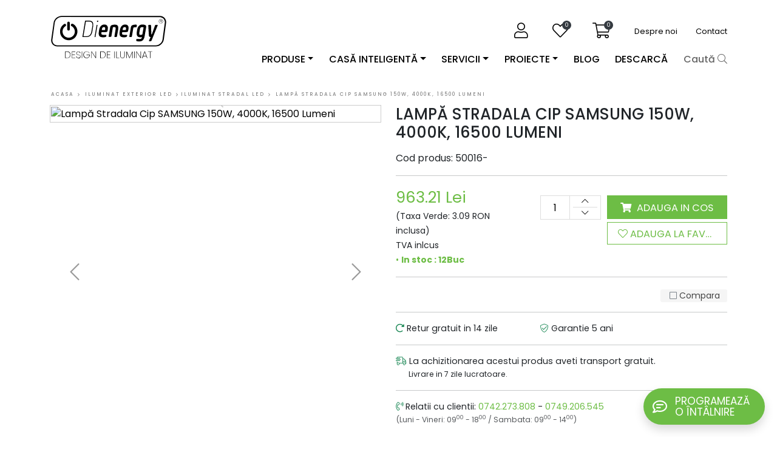

--- FILE ---
content_type: text/html; charset=UTF-8
request_url: https://www.dienergy.ro/produs/3805-lampa-stradala-cip-samsung-150w-4000k-16500-lumeni
body_size: 27077
content:
<!DOCTYPE html>
<html lang="ro">
<head>
    <title>Lampă Stradala Cip SAMSUNG 150W, 4000K, 16500 Lumeni - dienergy.ro</title>
    <meta http-equiv="Cache-Control" content="max-age=200" /> 
    <meta http-equiv="Content-Type" content="text/html; charset=UTF-8">
    <meta name="viewport" content="width=device-width, initial-scale=1, shrink-to-fit=no"> 
    <meta name="viewport" content="user-scalable=no, width=device-width, initial-scale=1.0" />
    <meta name="apple-mobile-web-app-capable" content="yes" />
    <meta name="description" content="Lampă Stradala Cip SAMSUNG 150W, 4000K, 16500 Lumeni" />
    <meta name="keywords" content="Lampă Stradala Cip SAMSUNG 150W, 4000K, 16500 Lumeni" />
    <link rel="canonical" href="https://www.dienergy.ro/produs/3805-lampa-stradala-cip-samsung-150w-4000k-16500-lumeni"/>
    <meta name="revisit-after" content="3 days" />
    <meta name="Distribution" content="global" />
    <meta name="Rating" content="general" />
                    <meta name="publisher" content="www.dienergy.ro" />
    <meta name="expires" content="never" />
    <meta name="copyright" content="Copyright (c) www.dienergy.ro" />
    <meta name="googlebot" content="index, follow" />
    <meta name="google-site-verification" content="PwuqvOwTUARgIr9wl1-1nGJO6Ov7uCulRAAU-ShxNYE" />
    <meta name="subject" content="Lampă Stradala Cip SAMSUNG 150W, 4000K, 16500 Lumeni" />
    <meta name="classification" content="online shop" />
    <meta name="language" http-equiv="content-language" content="ro_RO" />
                    <meta property="og:title" content="Lampă Stradala Cip SAMSUNG 150W, 4000K, 16500 Lumeni" />
    <meta property="og:site_name" content="dienergy.ro"/>
    <meta property="og:url" content="https://www.dienergy.ro/produs/3805-lampa-stradala-cip-samsung-150w-4000k-16500-lumeni" />
    <meta property="og:description" content="Lampă Stradala Cip SAMSUNG 150W, 4000K, 16500 Lumeni" /> 
    <meta property="og:type" content="article" />
    <meta property="og:locale" content="ro_RO" />
    <meta property="og:locale:alternate" content="en_US" />
        <meta property="article:author" content="https://www.facebook.com/" />
    <meta property="article:publisher" content="https://www.facebook.com/" />
    <meta property="og:image" content="https://www.app.dienergy.ro/upload/produse/50016-/thumbs/Lampa-Stradala-Cip-SAMSUNG-01_1666349842.jpg" />
    <link href="https://www.dienergy.ro/public/images/favicon.ico" rel="shortcut icon" type="image/x-icon"/>
    <link  rel="stylesheet" type="text/css"  media="all" href="//fonts.googleapis.com/css?family=Poppins:300,400,500,600,700" />

    <link href="https://cdn.jsdelivr.net/npm/bootstrap@5.3.3/dist/css/bootstrap.min.css" rel="stylesheet" integrity="sha384-QWTKZyjpPEjISv5WaRU9OFeRpok6YctnYmDr5pNlyT2bRjXh0JMhjY6hW+ALEwIH" crossorigin="anonymous">

    <script src="https://cdn.jsdelivr.net/npm/bootstrap@5.3.3/dist/js/bootstrap.bundle.min.js" integrity="sha384-YvpcrYf0tY3lHB60NNkmXc5s9fDVZLESaAA55NDzOxhy9GkcIdslK1eN7N6jIeHz" crossorigin="anonymous"></script>

    <link rel="stylesheet" type="text/css" href="https://www.dienergy.ro/public/css/all.css">
    <link rel="stylesheet/less" type="text/css" href="https://www.dienergy.ro/public/css/style.less" />
    <script type="text/javascript" src="https://www.dienergy.ro/public/js/all.js"></script>
    <script type="text/javascript" src="https://www.dienergy.ro/public/js/main.js"></script>
    <link rel="manifest" href="https://www.dienergy.ro/manifest.json">

    <meta name="mobile-web-app-capable" content="yes">
    <meta name="apple-mobile-web-app-capable" content="yes">
    <meta name="application-name" content="Dienergy">
    <meta name="apple-mobile-web-app-title" content="Dienergy">
    <meta name="theme-color" content="#6dbd45">
    <meta name="msapplication-navbutton-color" content="#6dbd45">
    <meta name="apple-mobile-web-app-status-bar-style" content="black-translucent">
    <meta name="msapplication-starturl" content="https://www.dienergy.ro">
    <meta http-equiv="ScreenOrientation" content="autoRotate:disabled">

    <!--[if lt IE 9]>
        <script src="https://oss.maxcdn.com/html5shiv/3.7.2/html5shiv.min.js"></script>
        <script src="https://oss.maxcdn.com/respond/1.4.2/respond.min.js"></script>
    <![endif]-->
    <!-- Google Tag Manager -->
<script>(function(w,d,s,l,i){w[l]=w[l]||[];w[l].push({'gtm.start':
new Date().getTime(),event:'gtm.js'});var f=d.getElementsByTagName(s)[0],
j=d.createElement(s),dl=l!='dataLayer'?'&l='+l:'';j.async=true;j.src=
'https://www.googletagmanager.com/gtm.js?id='+i+dl;f.parentNode.insertBefore(j,f);
})(window,document,'script','dataLayer','GTM-53GH38S');</script>
<!-- End Google Tag Manager -->
    <script type="application/ld+json">{ "@context" : "http://schema.org","@type" : "Corpuri de iluminat LED","name" : "Dienergy","url" : "https://www.dienergy.ro","sameAs" : [ "https://www.facebook.com/dienergy.ro","https://www.instagram.com/dienergylighting", "https://www.youtube.com/channel/UCY6RVO1BXjt7DpH3Pdw0Dhg","https://ro.pinterest.com/dienergyled"]}</script>
        <script id="mcjs">!function(c,h,i,m,p){m=c.createElement(h),p=c.getElementsByTagName(h)[0],m.async=1,m.src=i,p.parentNode.insertBefore(m,p)}(document,"script","https://chimpstatic.com/mcjs-connected/js/users/8a4de1b5f548427dc5076f614/87f358a6a7c2f1a2f443ea187.js");</script>
</head>
<body>  
    <div xmlns="http://www.w3.org/1999/xhtml"
        xmlns:rdf="http://www.w3.org/1999/02/22-rdf-syntax-ns#"
        xmlns:rdfs="http://www.w3.org/2000/01/rdf-schema#"
        xmlns:xsd="http://www.w3.org/2001/XMLSchema#"
        xmlns:gr="http://purl.org/goodrelations/v1#"
        xmlns:foaf="http://xmlns.com/foaf/0.1/"
        xmlns:vcard="http://www.w3.org/2006/vcard/ns#">
        <div typeof="gr:BusinessEntity" about="#company">
            <div property="gr:legalName" content="DIENERGY ROMANIA SRL"></div>
            <div property="vcard:tel" content="0749.217.807"></div>
            <div rel="vcard:adr">
                <div typeof="vcard:Address">
                    <div property="vcard:street-address" content="Romania, Bucuresti, Sector 3, ICPE corp MD5, Parter, Splaiul Unirii Nr. 313"></div>
                </div>
            </div>
            <div rel="foaf:logo" resource="https://www.dienergy.ro/uploads/logo.png"></div>
            <div rel="foaf:page" resource="https://www.dienergy.ro/"></div>
        </div>
    </div>

    <div class="loading"></div>

<div class="header-center header-relativ bg-white d-none d-lg-block">
	<div class="container">
		<div class="row">
			<div class="col-sm-12 mb-3">
				<div class="d-flex ">
					<a href="https://www.dienergy.ro/" class="header-logo">
						<img class="img-fluid" src="https://www.dienergy.ro/upload/logo-dienergy-white.svg" alt="Dienergy" width="194" height="55">
					</a>
			
					<div class="baza-meniu ms-auto d-flex flex-column align-items-end">
						<ul class="header-list mt-1 d-flex align-items-center justify-content-end">
							<li>
								<a href="https://www.dienergy.ro/account" title="Autentificare in aplicatie" rel="nofollow"><i class="fal fa-user"></i></a>							</li>
							<li>
								<a href="https://www.dienergy.ro/wishlist" title="Produse favorite" rel="nofollow"><div class="info-list"><i class="fal fa-heart"></i><span class="wishlist-count">0</span></div></a>							</li>
							<li>
								<a href="https://www.dienergy.ro/cart" title="Cosul meu" rel="nofollow"><div class="info-list"><i class="fal fa-shopping-cart"></i><span class="cart-products-count">0</span></div></a>							</li>
							<li><a  href="https://www.dienergy.ro/despre-noi">Despre noi</a></li><li><a  href="https://www.dienergy.ro/contact">Contact</a></li>						</ul>
						<!-- <div class="clearfix"></div> -->
						<nav class="navbar navbar-expand-lg justify-content-end">
							<div class="collapse navbar-collapse" id="navbarSupportedContent">
								<ul class="navbar-nav mr-auto w-100">
									<li class="nav-item lev-1 dropdown has-megamenu"><a class="nav-link dropdown-toggle" href="https://www.dienergy.ro/catalog" id="navbarDropdownProduse" data-bs-toggle="dropdown" aria-haspopup="true" aria-expanded="false">Produse</a><div class="dropdown-menu megamenu" aria-labelledby="navbarDropdownProduse"><div class="container"><div class="row w-100 p-0 m-0"><div class="col-lg-9 col-md-12 col-sm-12 col-12 pl-0"><ul class="ul-mega"><li><a href="https://www.dienergy.ro/catalog/4-becuri-led"><img src="https://www.app.dienergy.ro/upload/categorii/patrate/bec-2_1629125632.svg" alt="BECURI LED" class="nav-img">BECURI LED</a></li><li><a href="https://www.dienergy.ro/catalog/26-spoturi-led"><img src="https://www.app.dienergy.ro/upload/categorii/patrate/spot-2_1629210942.svg" alt="SPOTURI LED" class="nav-img">SPOTURI LED</a></li><li><a href="https://www.dienergy.ro/catalog/54-tuburi-led"><img src="https://www.app.dienergy.ro/upload/categorii/patrate/tuburi-2_1629210955.svg" alt="TUBURI LED" class="nav-img">TUBURI LED</a></li><li><a href="https://www.dienergy.ro/catalog/16-proiectoare-led"><img src="https://www.app.dienergy.ro/upload/categorii/patrate/proiectoare-2_1629210934.svg" alt="PROIECTOARE LED" class="nav-img">PROIECTOARE LED</a></li><li><a href="https://www.dienergy.ro/catalog/5-benzi-led"><img src="https://www.app.dienergy.ro/upload/categorii/patrate/banda-led-2_1629210815.svg" alt="BENZI LED" class="nav-img">BENZI LED</a></li><li><a href="https://www.dienergy.ro/catalog/15-profile-led"><img src="https://www.app.dienergy.ro/upload/categorii/patrate/profile-01_1629210926.svg" alt="PROFILE LED" class="nav-img">PROFILE LED</a></li><li><a href="https://www.dienergy.ro/catalog/93-profile-decorative-led"><img src="https://www.app.dienergy.ro/upload/categorii/patrate/profile-decorative_1633604012.svg" alt="PROFILE DECORATIVE LED" class="nav-img">PROFILE DECORATIVE LED</a></li><li><a href="https://www.dienergy.ro/catalog/33-plafoniere-si-aplice-led"><img src="https://www.app.dienergy.ro/upload/categorii/patrate/aplica_50_1629211456.svg" alt="PLAFONIERE și APLICE LED" class="nav-img">PLAFONIERE și APLICE LED</a></li><li><a href="https://www.dienergy.ro/catalog/13-panouri-led"><img src="https://www.app.dienergy.ro/upload/categorii/patrate/plafoniere-led_1629210899.svg" alt="PANOURI LED" class="nav-img">PANOURI LED</a></li><li><a href="https://www.dienergy.ro/catalog/40-lampa-uv"><img src="https://www.app.dienergy.ro/upload/categorii/patrate/UV_1629210961.svg" alt="LAMPA UV" class="nav-img">LAMPA UV</a></li><li><a href="https://www.dienergy.ro/catalog/6-candelabre-lustre-si-pendule"><img src="https://www.app.dienergy.ro/upload/categorii/patrate/candelabre_1629210833.svg" alt="CANDELABRE, LUSTRE ȘI PENDULE" class="nav-img">CANDELABRE, LUSTRE ȘI PENDULE</a></li><li><a href="https://www.dienergy.ro/catalog/57-iluminat-industrial-led"><img src="https://www.app.dienergy.ro/upload/categorii/patrate/industriale-2_1629210849.svg" alt="ILUMINAT INDUSTRIAL LED" class="nav-img">ILUMINAT INDUSTRIAL LED</a></li><li><a href="https://www.dienergy.ro/catalog/37-iluminat-exterior-led"><img src="https://www.app.dienergy.ro/upload/categorii/patrate/stradale_1629210948.svg" alt="ILUMINAT EXTERIOR LED" class="nav-img">ILUMINAT EXTERIOR LED</a></li><li><a href="https://www.dienergy.ro/catalog/9-lampadare"><img src="https://www.app.dienergy.ro/upload/categorii/patrate/lampadare_1629210856.svg" alt="LAMPADARE" class="nav-img">LAMPADARE</a></li><li><a href="https://www.dienergy.ro/catalog/10-lampa-de-masa"><img src="https://www.app.dienergy.ro/upload/categorii/patrate/lampa-de-masa_1629210863.svg" alt="LAMPĂ DE MASĂ" class="nav-img">LAMPĂ DE MASĂ</a></li><li><a href="https://www.dienergy.ro/catalog/11-lampa-de-perete"><img src="https://www.app.dienergy.ro/upload/categorii/patrate/lampa-de-perete-2_1629210869.svg" alt="LAMPĂ DE PERETE" class="nav-img">LAMPĂ DE PERETE</a></li><li><a href="https://www.dienergy.ro/catalog/12-oglinzi-cu-iluminare-led"><img src="https://www.app.dienergy.ro/upload/categorii/patrate/oglinda_1629210874.svg" alt="OGLINZI CU ILUMINARE LED" class="nav-img">OGLINZI CU ILUMINARE LED</a></li><li><a href="https://www.dienergy.ro/catalog/7-emergenta"><img src="https://www.app.dienergy.ro/upload/categorii/patrate/emergenta_1629210840.svg" alt="EMERGENTA" class="nav-img">EMERGENTA</a></li><li><a href="https://www.dienergy.ro/catalog/86-aparataje"><img src="https://www.app.dienergy.ro/upload/categorii/patrate/priza_1629210906.svg" alt="APARATAJE" class="nav-img">APARATAJE</a></li><li><a href="https://www.dienergy.ro/catalog/38-accesorii"><img src="https://www.app.dienergy.ro/upload/categorii/patrate/accesorii_1629210760.svg" alt="ACCESORII" class="nav-img">ACCESORII</a></li><li><a href="https://www.dienergy.ro/catalog/46-outlet"><img src="https://www.app.dienergy.ro/upload/categorii/patrate/outlet4_1629210882.svg" alt="OUTLET" class="nav-img">OUTLET</a></li></ul></div><div class="col-lg-3 m-0 p-0"><div class="d-none d-lg-block float-right"><a href="https://www.dienergy.ro/catalog/4-becuri-led"><img class="img-fluid" alt="OUTLET" src="https://www.dienergy.ro/upload/menu-img/produse.jpg"></a></div></div></div></div></div></li><li class="nav-item dropdown has-megamenu lev-1"><a class="nav-link dropdown-toggle" href="https://www.dienergy.ro/catalog/45-casa-inteligenta" id="navbarDropdown4" data-toggle="dropdown" aria-haspopup="true" aria-expanded="false">Casă inteligentă</a><div class="dropdown-menu megamenu" aria-labelledby="navbarDropdown4"><div class="row w-100 p-0 m-0"><div class="col-lg-9 col-md-12 col-sm-12 col-12 pl-0"><ul class="ul-mega"><li><a  href="https://www.dienergy.ro/catalog/51-iluminat-inteligent"><img src="https://www.app.dienergy.ro/upload/meniu/iluminat-inteligent.jpg" alt="Iluminat Inteligent" class="nav-img">Iluminat Inteligent</a></li><li><a  href="https://www.dienergy.ro/catalog/52-produse-pentru-casa"><img src="https://www.app.dienergy.ro/upload/meniu/produse-inteligente.jpg" alt="Produse pentru casă" class="nav-img">Produse pentru casă</a></li><li><a  href="https://www.dienergy.ro/catalog/120-ventilatoare"><img src="https://via.placeholder.com/50" alt="VENTILATOARE" class="nav-img">VENTILATOARE</a></li><li><a target="_blank" href="https://www.dienergyheat.ro"><img src="https://www.app.dienergy.ro/upload/meniu/incalzire-inteligente.jpg" alt="Incălzire inteligentă" class="nav-img">Incălzire inteligentă</a></li><li><a  href="https://www.dienergy.ro/catalog/103-sisteme-solare"><img src="https://www.app.dienergy.ro/upload/meniu/panou-solar.svg" alt="Sisteme Solare" class="nav-img">Sisteme Solare</a></li><li><a  href="https://www.dienergy.ro/catalog/105-produse-personalizate"><img src="https://www.app.dienergy.ro/upload/meniu/produse-personalizate.svg" alt="Produse Personalizate" class="nav-img">Produse Personalizate</a></li></ul></div><div class="col-lg-3 m-0 p-0"><div class="d-none d-lg-block float-right "><a href="https://www.dienergy.ro/catalog/51-iluminat-inteligent-led"><img class="img-fluid" alt="Casă inteligentă" src="https://www.dienergy.ro/upload/menu-img/iluminat-smart.jpg"></a></div></div></div></div></li><li class="nav-item dropdown has-megamenu lev-1"><a class="nav-link dropdown-toggle" href="https://www.dienergy.ro/servicii" id="navbarDropdown6" data-toggle="dropdown" aria-haspopup="true" aria-expanded="false">Servicii</a><div class="dropdown-menu megamenu" aria-labelledby="navbarDropdown6"><div class="row w-100 p-0 m-0"><div class="col-lg-9 col-md-12 col-sm-12 col-12 pl-0"><ul class="ul-mega"><li><a  href="https://www.dienergy.ro/servicii/28-proiectare-iluminat"><img src="https://www.app.dienergy.ro/upload/meniu/proiectare-iluminat.jpg" alt="PROIECTARE ILUMINAT" class="nav-img">PROIECTARE ILUMINAT</a></li><li><a  href="https://www.dienergy.ro/servicii/29-montaj-corpuri-de-iluminat"><img src="https://www.app.dienergy.ro/upload/meniu/montaj.jpg" alt="MONTAJ CORPURI DE ILUMINAT" class="nav-img">MONTAJ CORPURI DE ILUMINAT</a></li><li><a target="_blank" href="https://www.dienergydesign.ro"><img src="https://www.app.dienergy.ro/upload/meniu/amenajari-interioare.jpg" alt="AMENAJĂRI INTERIOARE" class="nav-img">AMENAJĂRI INTERIOARE</a></li><li><a target="_blank" href="https://www.dienergyheat.ro/"><img src="https://www.app.dienergy.ro/upload/meniu/incalzire.svg" alt="ÎNCĂLZIRE CU INFRAROȘU" class="nav-img">ÎNCĂLZIRE CU INFRAROȘU</a></li><li><a target="_blank" href="https://www.dienergy.ro/antreprenoriat"><img src="https://www.app.dienergy.ro/upload/meniu/antreprenoriat.svg" alt="ANTREPRENORIAT SI MANAGEMENT" class="nav-img">ANTREPRENORIAT SI MANAGEMENT</a></li><li><a  href="https://www.dienergy.ro/articol/225-politica-de-colaborare-cu-arhitecti-si-designeri"><img src="https://via.placeholder.com/50" alt="Politica de Colaborare" class="nav-img">Politica de Colaborare</a></li></ul></div><div class="col-lg-3 m-0 p-0"><div class="d-none d-lg-block float-right "><a target="_blank" href="https://www.dienergy.ro/upload/anre.jpeg"><img class="img-fluid" alt="Servicii" src="https://www.dienergy.ro/upload/menu-img/servicii.jpg"></a></div></div></div></div></li><li class="nav-item dropdown has-megamenu lev-1"><a class="nav-link dropdown-toggle" href="https://www.dienergy.ro/proiecte" id="navbarDropdown5" data-toggle="dropdown" aria-haspopup="true" aria-expanded="false">Proiecte</a><div class="dropdown-menu megamenu" aria-labelledby="navbarDropdown5"><div class="row w-100 p-0 m-0"><div class="col-lg-9 col-md-12 col-sm-12 col-12 pl-0"><ul class="ul-mega"><li><a  href="https://www.dienergy.ro/proiecte/5-rezidential"><img src="https://www.app.dienergy.ro/upload/meniu/REZIDENTIAL.svg" alt="REZIDENȚIAL" class="nav-img">REZIDENȚIAL</a></li><li><a  href="https://www.dienergy.ro/proiecte/6-horeca"><img src="https://www.app.dienergy.ro/upload/meniu/HORECA.svg" alt="HORECA" class="nav-img">HORECA</a></li><li><a  href="https://www.dienergy.ro/proiecte/7-institutii-de-invatamant"><img src="https://www.app.dienergy.ro/upload/meniu/INSTITUTII-DE-INVATAMANT.svg" alt="INSTITUȚII DE INVĂȚĂMÂNT" class="nav-img">INSTITUȚII DE INVĂȚĂMÂNT</a></li><li><a  href="https://www.dienergy.ro/proiecte/9-saloane-beauty-wellness-sport"><img src="https://www.app.dienergy.ro/upload/meniu/BEAUTY.svg" alt="SALOANE BEAUTY, WELLNESS, SPORT" class="nav-img">SALOANE BEAUTY, WELLNESS, SPORT</a></li><li><a  href="https://www.dienergy.ro/proiecte/10-centre-comerciale"><img src="https://www.app.dienergy.ro/upload/meniu/CENTRE-COMERCIALE.svg" alt="CENTRE COMERCIALE" class="nav-img">CENTRE COMERCIALE</a></li><li><a  href="https://www.dienergy.ro/proiecte/11-showroom-uri"><img src="https://www.app.dienergy.ro/upload/meniu/SHOWROOM.svg" alt="SHOWROOM-URI" class="nav-img">SHOWROOM-URI</a></li><li><a  href="https://www.dienergy.ro/proiecte/17-cladiri-si-birouri"><img src="https://www.app.dienergy.ro/upload/meniu/office.svg" alt="CLADIRI ȘI BIROURI" class="nav-img">CLADIRI ȘI BIROURI</a></li><li><a  href="https://www.dienergy.ro/proiecte/12-exterior"><img src="https://www.app.dienergy.ro/upload/meniu/EXTERIOR.svg" alt="EXTERIOR" class="nav-img">EXTERIOR</a></li></ul></div><div class="col-lg-3 m-0 p-0"><div class="d-none d-lg-block float-right "><a href="https://www.dienergy.ro/catalog/6-candelabre-lustre-si-pendule"><img class="img-fluid" alt="Proiecte" src="https://www.dienergy.ro/upload/menu-img/proiecte.jpg"></a></div></div></div></div></li><li class="nav-item lev-1"><a class="nav-link"  href="https://www.dienergy.ro/noutati">Blog</a></li><li class="nav-item lev-1"><a class="nav-link"  href="https://www.dienergy.ro/download">DESCARCĂ</a></li>								</ul>
							</div>
							<div class="search-menu pointer">
								<span class="bar-search">
									Caută <i class="fal fa-search"></i>
								</span>
		                    </div>
						</nav>
					</div>
				</div>
			</div>
			<div class="col-sm-12 formular-search">
				<div id="bar-search" >
					<div class="search-form" >
						<div class="content-search">    
							<span role="status" aria-live="polite" class="ui-helper-hidden-accessible"></span>
							<input data-type="input" id="t-search" class="spr-query ui-autocomplete-input" name="search_data" type="search" aria-label="Search" placeholder="Cauta produsul dorit aici..." autocomplete="off">
							<div class="searchresults"></div>
							<button value="Search" class="spr-search-button" type="submit" name="spr_submit_search"><i class="fal fa-search"></i></button>
						</div>
					</div>
				</div>
			</div>
		</div>
	</div>
</div>

<div class="header-mobile d-block d-lg-none sticky-top">
	<div class="container">
		<div class="row">
			<div class="col-4 top-icons">
				<div class="row">
					<div class="col-5 text-center">
						<div class="meniu-icons">
							<i class="fas fa-bars"></i>
						</div>
					</div>
					<div class="col-5 text-center">
						<a href="tel:+40749217807">
							<i class="fal fa-phone-alt pt-2"></i>
						</a>
					</div>
					<div class="col-2"></div>
				</div>
			</div>
			<div class="col-4 p-0">
				<a href="https://www.dienergy.ro/" class="header-logo">
					<img class="img-fluid" src="https://www.dienergy.ro/upload/logo-dienergy-bw.svg" alt="">
				</a>
			</div>
			<div class="col-4 pl-0">
				<ul class="header-list mt-1">
					<li>
						<a href="#" title="Search" class="mob-search" rel="nofollow"><i class="fal fa-search"></i></a>					</li>
					<li>
						<a href="https://www.dienergy.ro/wishlist" title="Whishlist" rel="nofollow"><div class="info-list"><i class="fal fa-heart"></i><span class="wishlist-count">0</span></div></a>					</li>
					<li>
						<a href="https://www.dienergy.ro/cart" title="Cart" rel="nofollow"><div class="info-list"><i class="fal fa-shopping-bag"></i><span class="cart-products-count">0</span></div></a>					</li>
				</ul>
			</div>
			<div id="mob-search" class="col-12 d-none">
				<div class="search-form clearfix show-box" >
					<div class="content-search">    
		                <span role="status" aria-live="polite" class="ui-helper-hidden-accessible"></span>
		                <input data-type="input" id="t-search" class="spr-query ui-autocomplete-input" name="search_data" type="search" aria-label="Search" placeholder="Cauta produsul dorit aici..." autocomplete="off">
		                <div class="searchresults"></div>
		                 <button value="Search" class="spr-search-button" type="submit" name="spr_submit_search"><i class="fal fa-search"></i></button>
		            </div>
		        </div>
			</div>
		</div>
	</div>
</div>

<div class="d-block d-lg-none">
	<ul class="mobile_menu">
		<li>
			<a href="https://www.dienergy.ro/">
				<img class="logo-mobil" src="https://www.dienergy.ro/upload/logo-dienergy-bw.svg" alt="Dienergy">
			</a>
			<span class="close-menu"><i class="fal fa-times-circle"></i></span>
		</li>
		<li>
			<a href="#">PRODUSE</a>
			<ul class="submenu">
				<li><a href="#">BECURI LED</a><ul class="submenu"><li><a href="https://www.dienergy.ro/catalog/22-becuri-led-e27-e14-g9-g4">BECURI LED E27, E14, G9, G4</a></li><li><a href="https://www.dienergy.ro/catalog/25-becuri-led-design">BECURI LED DESIGN</a></li><li><a href="https://www.dienergy.ro/catalog/21-becuri-led-cu-mesaje">BECURI LED CU MESAJE</a></li><li><a href="https://www.dienergy.ro/catalog/47-accesorii">ACCESORII</a></li><li><a href="https://www.dienergy.ro/catalog/4-becuri-led"><small>(vezi tot)</small></a></li></ul></li><li><a href="#">SPOTURI LED</a><ul class="submenu"><li><a href="https://www.dienergy.ro/catalog/92-spoturi-led">SPOTURI LED</a></li><li><a href="https://www.dienergy.ro/catalog/28-bec-spot-gu10">BEC SPOT GU10</a></li><li><a href="#">BEC SPOT AR111</a><ul class="submenu"><li><a href="https://www.dienergy.ro/catalog/97-accesorii-ar111">ACCESORII AR111</a></li></ul></li><li><a href="https://www.dienergy.ro/catalog/66-bec-spot-mr16-gu5-3-g53">BEC SPOT MR16 / GU5.3 / G53</a></li><li><a href="https://www.dienergy.ro/catalog/75-spot-cob">SPOT COB</a></li><li><a href="https://www.dienergy.ro/catalog/60-corpuri-rame-si-accesorii">CORPURI, RAME ȘI ACCESORII</a></li><li><a href="https://www.dienergy.ro/catalog/26-spoturi-led"><small>(vezi tot)</small></a></li></ul></li><li><a href="#">TUBURI LED</a><ul class="submenu"><li><a href="https://www.dienergy.ro/catalog/55-tuburi-led-t5">TUBURI LED T5</a></li><li><a href="https://www.dienergy.ro/catalog/56-tuburi-led-t8">TUBURI LED T8</a></li><li><a href="https://www.dienergy.ro/catalog/74-corp-pentru-tub">Corp pentru tub</a></li><li><a href="https://www.dienergy.ro/catalog/54-tuburi-led"><small>(vezi tot)</small></a></li></ul></li><li><a href="#">PROIECTOARE LED</a><ul class="submenu"><li><a href="https://www.dienergy.ro/catalog/41-proiectoare-led">PROIECTOARE LED</a></li><li><a href="https://www.dienergy.ro/catalog/42-proiectoare-led-pe-sina">PROIECTOARE LED PE ȘINĂ</a></li><li><a href="https://www.dienergy.ro/catalog/17-proiectoare-led-pe-sina-magnetica">PROIECTOARE LED PE ȘINĂ MAGNETICĂ</a></li><li><a href="https://www.dienergy.ro/catalog/118-proiectoare-led-de-scena">PROIECTOARE LED DE SCENĂ</a></li><li><a href="https://www.dienergy.ro/catalog/99-sina-magnetica">ȘINĂ MAGNETICĂ</a></li><li><a href="https://www.dienergy.ro/catalog/100-sina-monofazata">ȘINĂ MONOFAZATĂ</a></li><li><a href="https://www.dienergy.ro/catalog/101-sina-trei-faze">ȘINĂ TREI FAZE</a></li><li><a href="https://www.dienergy.ro/catalog/72-accesorii">ACCESORII</a></li><li><a href="https://www.dienergy.ro/catalog/16-proiectoare-led"><small>(vezi tot)</small></a></li></ul></li><li><a href="#">BENZI LED</a><ul class="submenu"><li><a href="https://www.dienergy.ro/catalog/102-benzi-led-12v">BENZI LED 12V</a></li><li><a href="https://www.dienergy.ro/catalog/70-benzi-led-24v">BENZI LED 24V</a></li><li><a href="https://www.dienergy.ro/catalog/117-benzi-led-48v">BENZI LED 48V</a></li><li><a href="https://www.dienergy.ro/catalog/71-neon-flexibil">NEON FLEXIBIL</a></li><li><a href="https://www.dienergy.ro/catalog/82-module-led">MODULE LED</a></li><li><a href="https://www.dienergy.ro/catalog/73-accesorii">ACCESORII</a></li><li><a href="https://www.dienergy.ro/catalog/5-benzi-led"><small>(vezi tot)</small></a></li></ul></li><li><a href="#">PROFILE LED</a><ul class="submenu"><li><a href="https://www.dienergy.ro/catalog/76-accesorii">ACCESORII</a></li><li><a href="https://www.dienergy.ro/catalog/15-profile-led"><small>(vezi tot)</small></a></li></ul></li><li><a href="https://www.dienergy.ro/catalog/93-profile-decorative-led">PROFILE DECORATIVE LED</a></li><li><a href="https://www.dienergy.ro/catalog/33-plafoniere-si-aplice-led">PLAFONIERE și APLICE LED</a></li><li><a href="#">PANOURI LED</a><ul class="submenu"><li><a href="https://www.dienergy.ro/catalog/61-mini-panou-led-aplicat">MINI PANOU LED APLICAT</a></li><li><a href="https://www.dienergy.ro/catalog/62-mini-panou-led-incastrat">MINI PANOU LED ÎNCASTRAT</a></li><li><a href="https://www.dienergy.ro/catalog/63-panou-led-tavan-casetat">PANOU LED TAVAN CASETAT</a></li><li><a href="https://www.dienergy.ro/catalog/65-accesorii">Accesorii</a></li><li><a href="https://www.dienergy.ro/catalog/13-panouri-led"><small>(vezi tot)</small></a></li></ul></li><li><a href="https://www.dienergy.ro/catalog/40-lampa-uv">LAMPA UV</a></li><li><a href="#">CANDELABRE, LUSTRE ȘI PENDULE</a><ul class="submenu"><li><a href="https://www.dienergy.ro/catalog/34-candelabre">CANDELABRE</a></li><li><a href="https://www.dienergy.ro/catalog/35-lustre">LUSTRE</a></li><li><a href="https://www.dienergy.ro/catalog/14-pendule">PENDULE</a></li><li><a href="https://www.dienergy.ro/catalog/119-accesorii">ACCESORII</a></li><li><a href="https://www.dienergy.ro/catalog/6-candelabre-lustre-si-pendule"><small>(vezi tot)</small></a></li></ul></li><li><a href="#">ILUMINAT INDUSTRIAL LED</a><ul class="submenu"><li><a href="https://www.dienergy.ro/catalog/58-high-bay">HIGH BAY</a></li><li><a href="https://www.dienergy.ro/catalog/59-lampi-liniare-led">LAMPI LINIARE LED</a></li><li><a href="https://www.dienergy.ro/catalog/57-iluminat-industrial-led"><small>(vezi tot)</small></a></li></ul></li><li><a href="#">ILUMINAT EXTERIOR LED</a><ul class="submenu"><li><a href="https://www.dienergy.ro/catalog/44-corpuri-de-exterior">CORPURI DE EXTERIOR</a></li><li><a href="https://www.dienergy.ro/catalog/43-iluminat-gradina-si-terasa">Iluminat Gradină și Terasă</a></li><li><a href="https://www.dienergy.ro/catalog/77-iluminare-piscina">Iluminare piscină</a></li><li><a href="https://www.dienergy.ro/catalog/19-iluminat-stradal-led">Iluminat Stradal LED</a></li><li><a href="https://www.dienergy.ro/catalog/37-iluminat-exterior-led"><small>(vezi tot)</small></a></li></ul></li><li><a href="https://www.dienergy.ro/catalog/9-lampadare">LAMPADARE</a></li><li><a href="https://www.dienergy.ro/catalog/10-lampa-de-masa">LAMPĂ DE MASĂ</a></li><li><a href="https://www.dienergy.ro/catalog/11-lampa-de-perete">LAMPĂ DE PERETE</a></li><li><a href="https://www.dienergy.ro/catalog/12-oglinzi-cu-iluminare-led">OGLINZI CU ILUMINARE LED</a></li><li><a href="https://www.dienergy.ro/catalog/7-emergenta">EMERGENTA</a></li><li><a href="#">APARATAJE</a><ul class="submenu"><li><a href="https://www.dienergy.ro/catalog/87-rame">RAME </a></li><li><a href="https://www.dienergy.ro/catalog/88-prize">PRIZE</a></li><li><a href="https://www.dienergy.ro/catalog/89-intrerupatori">ÎNTRERUPĂTORI</a></li><li><a href="https://www.dienergy.ro/catalog/90-dimmer">DIMMER</a></li><li><a href="https://www.dienergy.ro/catalog/86-aparataje"><small>(vezi tot)</small></a></li></ul></li><li><a href="#">ACCESORII</a><ul class="submenu"><li><a href="https://www.dienergy.ro/catalog/78-amplificator">Amplificator</a></li><li><a href="https://www.dienergy.ro/catalog/79-comutator-led">Comutator LED</a></li><li><a href="https://www.dienergy.ro/catalog/80-conector">Conector</a></li><li><a href="https://www.dienergy.ro/catalog/98-driver">Driver</a></li><li><a href="https://www.dienergy.ro/catalog/81-controler">Controler</a></li><li><a href="https://www.dienergy.ro/catalog/83-senzor">Senzor</a></li><li><a href="#">Sursa de alimentare</a><ul class="submenu"><li><a href="https://www.dienergy.ro/catalog/104-sursa-de-alimentare-48v">Sursa de alimentare - 48V</a></li><li><a href="https://www.dienergy.ro/catalog/94-sursa-de-alimentare-24v">Sursa de alimentare - 24V</a></li><li><a href="https://www.dienergy.ro/catalog/95-sursa-de-alimentare-12v">Sursa de alimentare - 12V</a></li></ul></li><li><a href="https://www.dienergy.ro/catalog/85-alte">Alte</a></li><li><a href="https://www.dienergy.ro/catalog/38-accesorii"><small>(vezi tot)</small></a></li></ul></li><li><a href="https://www.dienergy.ro/catalog/46-outlet">OUTLET</a></li>			</ul>
		</li>
		<li><a  href="#" >Casă inteligentă</a><ul class="submenu"><li><a href="https://www.dienergy.ro/catalog/51-iluminat-inteligent">Iluminat Inteligent</a></li><li><a href="https://www.dienergy.ro/catalog/52-produse-pentru-casa">Produse pentru casă</a></li><li><a href="https://www.dienergy.ro/catalog/120-ventilatoare">VENTILATOARE</a></li><li><a href="https://www.dienergyheat.ro">Incălzire inteligentă</a></li><li><a href="https://www.dienergy.ro/catalog/103-sisteme-solare">Sisteme Solare</a></li><li><a href="https://www.dienergy.ro/catalog/105-produse-personalizate">Produse Personalizate</a></li></ul></li><li><a  href="#" >Servicii</a><ul class="submenu"><li><a href="https://www.dienergy.ro/servicii/28-proiectare-iluminat">PROIECTARE ILUMINAT</a></li><li><a href="https://www.dienergy.ro/servicii/29-montaj-corpuri-de-iluminat">MONTAJ CORPURI DE ILUMINAT</a></li><li><a href="https://www.dienergydesign.ro">AMENAJĂRI INTERIOARE</a></li><li><a href="https://www.dienergyheat.ro/">ÎNCĂLZIRE CU INFRAROȘU</a></li><li><a href="https://www.dienergy.ro/antreprenoriat">ANTREPRENORIAT SI MANAGEMENT</a></li><li><a href="https://www.dienergy.ro/articol/225-politica-de-colaborare-cu-arhitecti-si-designeri">Politica de Colaborare</a></li></ul></li><li><a  href="#" >Proiecte</a><ul class="submenu"><li><a href="https://www.dienergy.ro/proiecte/5-rezidential">REZIDENȚIAL</a></li><li><a href="https://www.dienergy.ro/proiecte/6-horeca">HORECA</a></li><li><a href="https://www.dienergy.ro/proiecte/7-institutii-de-invatamant">INSTITUȚII DE INVĂȚĂMÂNT</a></li><li><a href="https://www.dienergy.ro/proiecte/9-saloane-beauty-wellness-sport">SALOANE BEAUTY, WELLNESS, SPORT</a></li><li><a href="https://www.dienergy.ro/proiecte/10-centre-comerciale">CENTRE COMERCIALE</a></li><li><a href="https://www.dienergy.ro/proiecte/11-showroom-uri">SHOWROOM-URI</a></li><li><a href="https://www.dienergy.ro/proiecte/17-cladiri-si-birouri">CLADIRI ȘI BIROURI</a></li><li><a href="https://www.dienergy.ro/proiecte/12-exterior">EXTERIOR</a></li></ul></li><li><a  href="https://www.dienergy.ro/noutati">Blog</a></li><li><a  href="https://www.dienergy.ro/download">DESCARCĂ</a></li>	</ul>
</div>

<script>
	$(document).ready(function() {
		$(".dropdown-toggle").on("mouseenter", function () {
			if (!$(this).parent().hasClass("show")) {
				$(this).click();
			}
		});
		$(".dropdown").on("mouseleave", function () {
			if ($(this).hasClass("show")){
				$(this).children('.dropdown-toggle').first().click();
			}
		});

		$('.dropdown').hover(function() {
			$(this).find('.dropdown-menu').stop(true, true).delay(10).fadeIn(300);
		}, function() {
			$(this).find('.dropdown-menu').stop(true, true).delay(10).fadeOut(300);
		});

		$(document).on('click', '.dropdown-menu', function (e) {
			e.stopPropagation();
		});
	});
</script><div class="container">
	<div class="row">
		<div class="col-12">
			<nav data-depth="3" class="breadcrumb-small" >
				<div class="breadcrumb-container">  
					<ul itemscope="" itemtype="http://schema.org/BreadcrumbList">
						<li itemprop="itemListElement" itemscope="" itemtype="http://schema.org/ListItem">
							<a itemprop="item" href="https://www.dienergy.ro/">
								<span itemprop="name">Acasa</span>
							</a>
							<meta itemprop="position" content="1">
						</li>
						<!-- <li itemprop="itemListElement" itemscope="" itemtype="http://schema.org/ListItem">
							<a itemprop="item" href="">
								<span itemprop="name">Catalog</span>
							</a>
							<meta itemprop="position" content="2">
						</li> -->
						<li itemprop="itemListElement" itemscope="" itemtype="http://schema.org/ListItem"><a itemprop="item" href="https://www.dienergy.ro/catalog/37-iluminat-exterior-led"><span itemprop="name">ILUMINAT EXTERIOR LED</span></a><meta itemprop="position" content="4"></li><li itemprop="itemListElement" itemscope="" itemtype="http://schema.org/ListItem"><a itemprop="item" href="https://www.dienergy.ro/catalog/19-iluminat-stradal-led"><span itemprop="name">Iluminat Stradal LED</span></a><meta itemprop="position" content="3"></li>						<li itemprop="itemListElement" itemscope="" itemtype="http://schema.org/ListItem">
							<a itemprop="item" href="https://www.dienergy.ro/produs/3805-lampa-stradala-cip-samsung-150w-4000k-16500-lumeni">
								<span itemprop="name">Lampă Stradala Cip SAMSUNG 150W, 4000K, 16500 Lumeni</span>
							</a>
							<meta itemprop="position" content="5">
						</li>
					</ul>
				</div>
			</nav>
		</div>
	</div>	
</div>
	    <script type="application/ld+json">
        [
            {"@context":"http:\/\/schema.org\/",
            "@type":"Product",
            "sku":"50016-",
            "name":"Lampă Stradala Cip SAMSUNG 150W, 4000K, 16500 Lumeni",
            "description":"  	Lumini stradale LED cu adaptor de unghi reglabil  	Echipat cu cipuri LED Samsung de &icirc;naltă eficiență care oferă p&acirc;nă la 85% economii de energie  	Uniformitate &icirc;n distribuția luminii pentru eficiență maximă  	Costuri reduse de utilitate prin alinierea spațiului la &icirc;nălțime - Emisii reduse de CO&sup2;  	Cavități optice sigilate IP65 dedicate  	Potrivit pentru străzi, facilități industriale, intersecții și multe altele        Beneficiile produsului      	&Icirc;nlocuire perfectă pentru iluminatul tradițional  	Economie de energie de p&acirc;nă la 80%, mai bună eficacitate, durată de viată mare  	Cariile optice &icirc;nchise ermetic  	Lentile din sticlă optimizate optic  	Uniformitate &icirc;n dispersia luminii &ndash; Eficiență maximă  	Funcționează la capacitate maximă &icirc;n condixii extreme de vreme, mai mult de-20&ordm; Celsius  	Mentenanță scăzută &amp; Consum redus de putere  	Emisii de CO&sup2; reduse      Folosință      	Folosință &icirc;n exterior, pe străzi, căi de acces, tuneluri, parcări, facilități industriale etc.      ",
            "image":["https:\/\/www.app.dienergy.ro\/upload\/produse\/50016-\/Lampa-Stradala-Cip-SAMSUNG-01_1666349842.jpg","https:\/\/www.app.dienergy.ro\/upload\/produse\/50016-\/Lampa-Stradala-Cip-SAMSUNG-02_1666349842.jpg","https:\/\/www.app.dienergy.ro\/upload\/produse\/50016-\/Lampa-Stradala-Cip-SAMSUNG-03_1666349842.jpg","https:\/\/www.app.dienergy.ro\/upload\/produse\/50016-\/Lampa-Stradala-Cip-SAMSUNG-04_1666349842.jpg","https:\/\/www.app.dienergy.ro\/upload\/produse\/50016-\/Lampa-Stradala-Cip-SAMSUNG-05_1666349842.jpg","https:\/\/www.app.dienergy.ro\/upload\/produse\/50016-\/Lampa-Stradala-Cip-SAMSUNG-06_1666349842.jpg","https:\/\/www.app.dienergy.ro\/upload\/produse\/50016-\/Lampa-Stradala-Cip-SAMSUNG-07_1666349842.jpg","https:\/\/www.app.dienergy.ro\/upload\/produse\/50016-\/Lampa-Stradala-Cip-SAMSUNG-08_1666349842.jpg","https:\/\/www.app.dienergy.ro\/upload\/produse\/50016-\/Lampa-Stradala-Cip-SAMSUNG-09_1666349842.jpg","https:\/\/www.app.dienergy.ro\/upload\/produse\/50016-\/Lampa-Stradala-Cip-SAMSUNG-10_1666349842.jpg","https:\/\/www.app.dienergy.ro\/upload\/produse\/50016-\/Lampa-Stradala-Cip-SAMSUNG-11_1666349843.jpg","https:\/\/www.app.dienergy.ro\/upload\/produse\/50016-\/Lampa-Stradala-Cip-SAMSUNG-12_1666349843.jpg"],
            "mpn":"50016-",
            "brand": {"@type": "Thing","name": "V-TAC"},
            "review": {
                "@type": "Review",
                "reviewRating": {
                    "@type": "Rating",
                    "ratingValue": "5",
                    "bestRating": "5"
                },
                "author": {
                    "@type": "Person",
                    "name": "Victor S."
                }
            },
            "aggregateRating": {
                "@type": "AggregateRating",
                "ratingValue": "5",
                "reviewCount": "1"
            },
            "offers":{
                "@type":"Offer",
                "priceCurrency":"RON",
                "price":"963.21",
                "priceValidUntil":"2026-02-19",
                "itemCondition":"http:\/\/schema.org\/NewCondition",
                "url":"https://www.dienergy.ro/product/3805-lampa-stradala-cip-samsung-150w-4000k-16500-lumeni",
                "availability":"http:\/\/schema.org\/InStock",
                "priceSpecification":{
                    "@type":"PriceSpecification",
                    "valueAddedTaxIncluded":"http:\/\/schema.org\/True"
                },
                "seller":{
                    "@type":"Organization",
                    "name":"D'Energie Ecopoint SRL"
                }
            }
        }
        ]
    </script>
<div class="pg-produs">
	<div class="container">
		<div class="row">
			<div class="col-lg-6 col-xl-6 col-12">
				<div id="carousel-gallery" class="carousel slide carousel-fade carousel-thumbnails" data-bs-ride="carousel"><div class="carousel-inner" role="listbox"><div class="carousel-image" role="listbox"><div class="ribon-left"></div><div class="carousel-item active"><a data-fancybox="gallery" href="https://www.app.dienergy.ro/upload/produse/50016-/Lampa-Stradala-Cip-SAMSUNG-01_1666349842.jpg" data-caption="Lampă Stradala Cip SAMSUNG 150W, 4000K, 16500 Lumeni" title="Lampă Stradala Cip SAMSUNG 150W, 4000K, 16500 Lumeni"><img class="img-fluid" src=https://www.app.dienergy.ro/upload/produse/50016-/Lampa-Stradala-Cip-SAMSUNG-01_1666349842.jpg alt="Lampă Stradala Cip SAMSUNG 150W, 4000K, 16500 Lumeni"><span class="vezi-poza"><i class="far fa-search-plus"></i></span></a></div><div class="carousel-item "><a data-fancybox="gallery" href="https://www.app.dienergy.ro/upload/produse/50016-/Lampa-Stradala-Cip-SAMSUNG-02_1666349842.jpg" data-caption="Lampă Stradala Cip SAMSUNG 150W, 4000K, 16500 Lumeni" title="Lampă Stradala Cip SAMSUNG 150W, 4000K, 16500 Lumeni"><img class="img-fluid" src=https://www.app.dienergy.ro/upload/produse/50016-/Lampa-Stradala-Cip-SAMSUNG-02_1666349842.jpg alt="Lampă Stradala Cip SAMSUNG 150W, 4000K, 16500 Lumeni"><span class="vezi-poza"><i class="far fa-search-plus"></i></span></a></div><div class="carousel-item "><a data-fancybox="gallery" href="https://www.app.dienergy.ro/upload/produse/50016-/Lampa-Stradala-Cip-SAMSUNG-03_1666349842.jpg" data-caption="Lampă Stradala Cip SAMSUNG 150W, 4000K, 16500 Lumeni" title="Lampă Stradala Cip SAMSUNG 150W, 4000K, 16500 Lumeni"><img class="img-fluid" src=https://www.app.dienergy.ro/upload/produse/50016-/Lampa-Stradala-Cip-SAMSUNG-03_1666349842.jpg alt="Lampă Stradala Cip SAMSUNG 150W, 4000K, 16500 Lumeni"><span class="vezi-poza"><i class="far fa-search-plus"></i></span></a></div><div class="carousel-item "><a data-fancybox="gallery" href="https://www.app.dienergy.ro/upload/produse/50016-/Lampa-Stradala-Cip-SAMSUNG-04_1666349842.jpg" data-caption="Lampă Stradala Cip SAMSUNG 150W, 4000K, 16500 Lumeni" title="Lampă Stradala Cip SAMSUNG 150W, 4000K, 16500 Lumeni"><img class="img-fluid" src=https://www.app.dienergy.ro/upload/produse/50016-/Lampa-Stradala-Cip-SAMSUNG-04_1666349842.jpg alt="Lampă Stradala Cip SAMSUNG 150W, 4000K, 16500 Lumeni"><span class="vezi-poza"><i class="far fa-search-plus"></i></span></a></div><div class="carousel-item "><a data-fancybox="gallery" href="https://www.app.dienergy.ro/upload/produse/50016-/Lampa-Stradala-Cip-SAMSUNG-05_1666349842.jpg" data-caption="Lampă Stradala Cip SAMSUNG 150W, 4000K, 16500 Lumeni" title="Lampă Stradala Cip SAMSUNG 150W, 4000K, 16500 Lumeni"><img class="img-fluid" src=https://www.app.dienergy.ro/upload/produse/50016-/Lampa-Stradala-Cip-SAMSUNG-05_1666349842.jpg alt="Lampă Stradala Cip SAMSUNG 150W, 4000K, 16500 Lumeni"><span class="vezi-poza"><i class="far fa-search-plus"></i></span></a></div><div class="carousel-item "><a data-fancybox="gallery" href="https://www.app.dienergy.ro/upload/produse/50016-/Lampa-Stradala-Cip-SAMSUNG-06_1666349842.jpg" data-caption="Lampă Stradala Cip SAMSUNG 150W, 4000K, 16500 Lumeni" title="Lampă Stradala Cip SAMSUNG 150W, 4000K, 16500 Lumeni"><img class="img-fluid" src=https://www.app.dienergy.ro/upload/produse/50016-/Lampa-Stradala-Cip-SAMSUNG-06_1666349842.jpg alt="Lampă Stradala Cip SAMSUNG 150W, 4000K, 16500 Lumeni"><span class="vezi-poza"><i class="far fa-search-plus"></i></span></a></div><div class="carousel-item "><a data-fancybox="gallery" href="https://www.app.dienergy.ro/upload/produse/50016-/Lampa-Stradala-Cip-SAMSUNG-07_1666349842.jpg" data-caption="Lampă Stradala Cip SAMSUNG 150W, 4000K, 16500 Lumeni" title="Lampă Stradala Cip SAMSUNG 150W, 4000K, 16500 Lumeni"><img class="img-fluid" src=https://www.app.dienergy.ro/upload/produse/50016-/Lampa-Stradala-Cip-SAMSUNG-07_1666349842.jpg alt="Lampă Stradala Cip SAMSUNG 150W, 4000K, 16500 Lumeni"><span class="vezi-poza"><i class="far fa-search-plus"></i></span></a></div><div class="carousel-item "><a data-fancybox="gallery" href="https://www.app.dienergy.ro/upload/produse/50016-/Lampa-Stradala-Cip-SAMSUNG-08_1666349842.jpg" data-caption="Lampă Stradala Cip SAMSUNG 150W, 4000K, 16500 Lumeni" title="Lampă Stradala Cip SAMSUNG 150W, 4000K, 16500 Lumeni"><img class="img-fluid" src=https://www.app.dienergy.ro/upload/produse/50016-/Lampa-Stradala-Cip-SAMSUNG-08_1666349842.jpg alt="Lampă Stradala Cip SAMSUNG 150W, 4000K, 16500 Lumeni"><span class="vezi-poza"><i class="far fa-search-plus"></i></span></a></div><div class="carousel-item "><a data-fancybox="gallery" href="https://www.app.dienergy.ro/upload/produse/50016-/Lampa-Stradala-Cip-SAMSUNG-09_1666349842.jpg" data-caption="Lampă Stradala Cip SAMSUNG 150W, 4000K, 16500 Lumeni" title="Lampă Stradala Cip SAMSUNG 150W, 4000K, 16500 Lumeni"><img class="img-fluid" src=https://www.app.dienergy.ro/upload/produse/50016-/Lampa-Stradala-Cip-SAMSUNG-09_1666349842.jpg alt="Lampă Stradala Cip SAMSUNG 150W, 4000K, 16500 Lumeni"><span class="vezi-poza"><i class="far fa-search-plus"></i></span></a></div><div class="carousel-item "><a data-fancybox="gallery" href="https://www.app.dienergy.ro/upload/produse/50016-/Lampa-Stradala-Cip-SAMSUNG-10_1666349842.jpg" data-caption="Lampă Stradala Cip SAMSUNG 150W, 4000K, 16500 Lumeni" title="Lampă Stradala Cip SAMSUNG 150W, 4000K, 16500 Lumeni"><img class="img-fluid" src=https://www.app.dienergy.ro/upload/produse/50016-/Lampa-Stradala-Cip-SAMSUNG-10_1666349842.jpg alt="Lampă Stradala Cip SAMSUNG 150W, 4000K, 16500 Lumeni"><span class="vezi-poza"><i class="far fa-search-plus"></i></span></a></div><div class="carousel-item "><a data-fancybox="gallery" href="https://www.app.dienergy.ro/upload/produse/50016-/Lampa-Stradala-Cip-SAMSUNG-11_1666349843.jpg" data-caption="Lampă Stradala Cip SAMSUNG 150W, 4000K, 16500 Lumeni" title="Lampă Stradala Cip SAMSUNG 150W, 4000K, 16500 Lumeni"><img class="img-fluid" src=https://www.app.dienergy.ro/upload/produse/50016-/Lampa-Stradala-Cip-SAMSUNG-11_1666349843.jpg alt="Lampă Stradala Cip SAMSUNG 150W, 4000K, 16500 Lumeni"><span class="vezi-poza"><i class="far fa-search-plus"></i></span></a></div><div class="carousel-item "><a data-fancybox="gallery" href="https://www.app.dienergy.ro/upload/produse/50016-/Lampa-Stradala-Cip-SAMSUNG-12_1666349843.jpg" data-caption="Lampă Stradala Cip SAMSUNG 150W, 4000K, 16500 Lumeni" title="Lampă Stradala Cip SAMSUNG 150W, 4000K, 16500 Lumeni"><img class="img-fluid" src=https://www.app.dienergy.ro/upload/produse/50016-/Lampa-Stradala-Cip-SAMSUNG-12_1666349843.jpg alt="Lampă Stradala Cip SAMSUNG 150W, 4000K, 16500 Lumeni"><span class="vezi-poza"><i class="far fa-search-plus"></i></span></a></div><a class="carousel-control-prev" href="#carousel-gallery" role="button" data-bs-slide="prev"><i class="fal fa-chevron-left"></i></a><a class="carousel-control-next" href="#carousel-gallery" role="button" data-bs-slide="next"><i class="fal fa-chevron-right"></i></a></div></div><div class="clearfix"></div><ol class="carousel-indicators"><li data-bs-target="#carousel-gallery" data-bs-slide-to="0" class="active"><img height="90" class="img-xs" src="https://www.app.dienergy.ro/upload/produse/50016-/thumbs/Lampa-Stradala-Cip-SAMSUNG-01_1666349842.jpg"></li><li data-bs-target="#carousel-gallery" data-bs-slide-to="1" class=""><img height="90" class="img-xs" src="https://www.app.dienergy.ro/upload/produse/50016-/thumbs/Lampa-Stradala-Cip-SAMSUNG-02_1666349842.jpg"></li><li data-bs-target="#carousel-gallery" data-bs-slide-to="2" class=""><img height="90" class="img-xs" src="https://www.app.dienergy.ro/upload/produse/50016-/thumbs/Lampa-Stradala-Cip-SAMSUNG-03_1666349842.jpg"></li><li data-bs-target="#carousel-gallery" data-bs-slide-to="3" class=""><img height="90" class="img-xs" src="https://www.app.dienergy.ro/upload/produse/50016-/thumbs/Lampa-Stradala-Cip-SAMSUNG-04_1666349842.jpg"></li><li data-bs-target="#carousel-gallery" data-bs-slide-to="4" class=""><img height="90" class="img-xs" src="https://www.app.dienergy.ro/upload/produse/50016-/thumbs/Lampa-Stradala-Cip-SAMSUNG-05_1666349842.jpg"></li><li data-bs-target="#carousel-gallery" data-bs-slide-to="5" class=""><img height="90" class="img-xs" src="https://www.app.dienergy.ro/upload/produse/50016-/thumbs/Lampa-Stradala-Cip-SAMSUNG-06_1666349842.jpg"></li><li data-bs-target="#carousel-gallery" data-bs-slide-to="6" class=""><img height="90" class="img-xs" src="https://www.app.dienergy.ro/upload/produse/50016-/thumbs/Lampa-Stradala-Cip-SAMSUNG-07_1666349842.jpg"></li><li data-bs-target="#carousel-gallery" data-bs-slide-to="7" class=""><img height="90" class="img-xs" src="https://www.app.dienergy.ro/upload/produse/50016-/thumbs/Lampa-Stradala-Cip-SAMSUNG-08_1666349842.jpg"></li><li data-bs-target="#carousel-gallery" data-bs-slide-to="8" class=""><img height="90" class="img-xs" src="https://www.app.dienergy.ro/upload/produse/50016-/thumbs/Lampa-Stradala-Cip-SAMSUNG-09_1666349842.jpg"></li><li data-bs-target="#carousel-gallery" data-bs-slide-to="9" class=""><img height="90" class="img-xs" src="https://www.app.dienergy.ro/upload/produse/50016-/thumbs/Lampa-Stradala-Cip-SAMSUNG-10_1666349842.jpg"></li><li data-bs-target="#carousel-gallery" data-bs-slide-to="10" class=""><img height="90" class="img-xs" src="https://www.app.dienergy.ro/upload/produse/50016-/thumbs/Lampa-Stradala-Cip-SAMSUNG-11_1666349843.jpg"></li><li data-bs-target="#carousel-gallery" data-bs-slide-to="11" class=""><img height="90" class="img-xs" src="https://www.app.dienergy.ro/upload/produse/50016-/thumbs/Lampa-Stradala-Cip-SAMSUNG-12_1666349843.jpg"></li></ol></div>			</div>
			<div class="col-lg-6 col-xl-6 col-12">
				<div id="fb-root"></div>
				<script async defer crossorigin="anonymous" src="https://connect.facebook.net/ro_RO/sdk.js#xfbml=1&version=v10.0" nonce="Udyr3kIB"></script>
				
				<h2 class="nume-prod mb-3 text-uppercase">Lampă Stradala Cip SAMSUNG 150W, 4000K, 16500 Lumeni</h2><div class="clearfix"></div><div class="row"><div class="col-12"><div class="cod">Cod produs: 50016-</div><hr></div><div class="col-sm-4 col-lg-4 col-xl-5"><div class="price"><span>963.21  Lei</span></div><div class="clearfix"></div><small>(Taxa Verde: 3.09 RON inclusa)</small><div class="clearfix"></div><small>TVA inlcus</small><div class="clearfix"></div><small class="text-color pt-2 pointer" data-bs-toggle="tooltip" data-placement="bottom" title="Disponibil: 12buc">&bull; <b>In stoc : 12Buc</b></small></div><div class="col-sm-8 col-lg-8 col-xl-7"><form class="formProd form-produs mt-3" action="https://www.dienergy.ro/adaugaCos" method="post"  data-assync="true"><div class="quantity"><div class="pro-qty"><input class="cart-input" data-type="input" type="text" data-min="1" min="1" name="cantitate" value="1"><span class="plus qtybtn_prod"><i class="fal fa-chevron-up"></i></span><span class="minus qtybtn_prod"><i class="fal fa-chevron-down"></i></span></div></div><input data-type="input" name="idProdus" type="hidden" value="3805"><input data-type="input" name="url" type="hidden" value="https://www.dienergy.ro/produs/3805-lampa-stradala-cip-samsung-150w-4000k-16500-lumeni"><div class="btn-cart font-3 float-end btn-block-xs"><i class="fas fa-shopping-cart"></i> Adauga in cos</div><div class="loader" style="display: none;"></div></form><div class="clearfix"></div><div class="btn-transparent-border font-3 mt-1 btn-wishlist-produs btn-block-xs"  data-bs-toggle="tooltip" data-placement="left" title="Wishlist" id="set" data-t="addWishlist_produs" data-e="eyJpZFByb2R1cyI6IjM4MDUiLCJ0aXBXaXNobGlzdCI6MX0="><i class="fal fa-heart"></i> Adauga la favorite</div></div><div class="col-12"><hr></div><div class="col-sm-6"></div><div class="col-sm-6"><div class="product-compare-trigger float-end"><div class="btn-compare unset3805"  data-bs-toggle="tooltip" data-placement="left" title="Compara" id="set" data-t="addCompare" data-e="eyJpZFByb2R1cyI6IjM4MDUiLCJ0aXBXaXNobGlzdCI6Mn0="><i class="fal fa-square"></i></div> Compara</div><div class="fb-share-button float-end" data-href="https://www.web.dienergy.ro/product/5-lorem-ipsum-dolor-sit-amet-consectetur-adipisicing-elit" data-layout="button" data-size="small"><a target="_blank" href="https://www.facebook.com/sharer/sharer.php?u=https://www.dienergy.ro/produs/3805-lampa-stradala-cip-samsung-150w-4000k-16500-lumeni&amp;src=sdkpreparse" class="fb-xfbml-parse-ignore">Share</a></div></div><div class="col-12"><hr></div><div class="col-7 col-sm-6 col-md-6 col-lg-5 text-informatii"><i class="far fa-redo-alt text-success"></i> Retur gratuit in 14 zile</div><div class="col-5 col-sm-6 col-md-6 col-lg-7 text-informatii"><i class="fal fa-shield-check text-success"></i> Garantie 5 ani</div><div class="col-12"><hr></div><div class="col-12 text-informatii"><i class="fal fa-shipping-fast text-success"></i> La achizitionarea acestui produs aveti transport gratuit.</div><div class="col-12 text-informatii"><i class="fal fa-shipping-fast text-white"></i><small> Livrare in 7 zile lucratoare.</small></div><div class="col-12"><hr></div><div class="col-12 text-informatii"><i class="fal fa-phone-volume text-success"></i> Relatii cu clientii: <a class="text-color" href="tel:+40742273808">0742.273.808</a> - <a class="text-color" href="tel:+40749206545">0749.206.545</a> <br/> <small class="text-muted"> (Luni - Vineri: 09<sup>00</sup> - 18<sup>00</sup> / Sambata: 09<sup>00</sup> - 14<sup>00</sup>) </small></div></div>			</div>	
		</div>
	</div>
	
		<script>
		$('.owl-recomandari').owlCarousel({
            margin:15,
            loop:true,
            autoplay:true,  
            // lazyLoad:true,
            nav:true,
            navText:['<i class="fal fa-angle-left"></i>','<i class="fal fa-angle-right"></i>'],
            rewindNav : true,
            dots:false,
            responsiveClass:true, 
            responsive:{
                0:{
                    items:2,
                },
                600:{
                    items:2,
                },
                800:{
                    items:3,
                },
                1000:{
                    items:4,
                },
                1200:{
                    items:5,
                }
            }
        });
	</script>
		<div class="container-fluid p-0 sticky-top sticky-offset mt-5">
		<div class="bg-color">
			<div class="container">
				<div class="row">
					<div class="col-12">
						<nav><div class="nav nav-tabs nav-no-border" id="nav-tab" role="tablist"><a class="nav-item nav-items nav-link active" id="nav-specifications-tab" data-bs-toggle="tab" href="#nav-specifications" role="tab" aria-controls="nav-specifications" aria-selected="false">Specificatii tehnice</a><a class="nav-item nav-items nav-link" id="nav-details-tab" data-bs-toggle="tab" href="#nav-details" role="tab" aria-controls="nav-details" aria-selected="true">Detalii produs</a><a class="nav-item nav-items nav-link" id="nav-documents-tab" data-bs-toggle="tab" href="#nav-documents" role="tab" aria-controls="nav-contact" aria-selected="false">Descarca materiale</a></div></nav>					</div>
				</div>
			</div>
		</div>
	</div>
	<script>
		$(document).on('click', '.nav-items', function(){
			$('html, body').animate({
				scrollTop: $('.desc-tab').offset().top - 110
			}, 500);
		});
	</script>
	<div class="container desc-tab">
		<div class="row">
			<div class="col-12 pt-5 pb-5">
				<div class="tab-content mb-5" id="nav-tabContent"><div class="tab-pane fade show active" id="nav-specifications" role="tabpanel" aria-labelledby="nav-specifications-tab"><ul class="list-specifications"><li class=""><span class="nume">Tipul ledului</span><span class="list">Samsung SMD Chip</span></li><li class=""><span class="nume">Durata de viata</span><span class="list">25.000 ore</span></li><li class=""><span class="nume">Putere </span><span class="list">150W</span></li><li class=""><span class="nume">Voltaj</span><span class="list"> AC: 120-240V</span></li><li class=""><span class="nume">Frecventa</span><span class="list">50/60Hz</span></li><li class=""><span class="nume">Unghi fascicul (grade)</span><span class="list">100°</span></li><li class=""><span class="nume">Temperatura de culoare</span><span class="list">6500K</span></li><li class=""><span class="nume">Culoarea luminii</span><span class="list">Alb rece</span></li><li class=""><span class="nume">Flux luminos </span><span class="list"> 16500 lm</span></li><li class=""><span class="nume">Redarea culorilor CRI</span><span class="list">>70</span></li><li class=""><span class="nume">Material</span><span class="list">Aluminiu</span></li><li class=""><span class="nume">Culoare corp</span><span class="list">Gri</span></li><li class=""><span class="nume">Rezistenta umiditate (IP)</span><span class="list">IP65</span></li><li class=""><span class="nume">Timp de pornire 100%</span><span class="list">0.001 sec (Instant pe)</span></li><li class=""><span class="nume">Stabilitatea culorii</span><span class="list"><6</span></li><li class=""><span class="nume">Cicluri on/off</span><span class="list">>15000</span></li><li class=""><span class="nume">Dimensiune</span><span class="list">628 x 203 x 99mm</span></li><li class=""><span class="nume">Greutate (kg)</span><span class="list">2,76</span></li><li class=""><span class="nume">Clasa energetica</span><span class="list">E</span></li><li class=""><span class="nume">Certificari</span><span class="list">CE, EMC, ROHS</span></li><li class=""><span class="nume">Garantie</span><span class="list">5 ani</span></li></ul></div><div class="tab-pane fade" id="nav-details" role="tabpanel" aria-labelledby="nav-details-tab"><div class="desc-prod"><ul>
	<li>Lumini stradale LED cu adaptor de unghi reglabil</li>
	<li>Echipat cu cipuri LED Samsung de &icirc;naltă eficiență care oferă p&acirc;nă la 85% economii de energie</li>
	<li>Uniformitate &icirc;n distribuția luminii pentru eficiență maximă</li>
	<li>Costuri reduse de utilitate prin alinierea spațiului la &icirc;nălțime - Emisii reduse de CO&sup2;</li>
	<li>Cavități optice sigilate IP65 dedicate</li>
	<li>Potrivit pentru străzi, facilități industriale, intersecții și multe altele</li>
</ul>

<div>
<h4>Beneficiile produsului</h4>

<ul>
	<li>&Icirc;nlocuire perfectă pentru iluminatul tradițional</li>
	<li>Economie de energie de p&acirc;nă la 80%, mai bună eficacitate, durată de viată mare</li>
	<li>Cariile optice &icirc;nchise ermetic</li>
	<li>Lentile din sticlă optimizate optic</li>
	<li>Uniformitate &icirc;n dispersia luminii &ndash; Eficiență maximă</li>
	<li>Funcționează la capacitate maximă &icirc;n condixii extreme de vreme, mai mult de-20&ordm; Celsius</li>
	<li>Mentenanță scăzută &amp; Consum redus de putere</li>
	<li>Emisii de CO&sup2; reduse</li>
</ul>

<h4>Folosință</h4>

<ul>
	<li>Folosință &icirc;n exterior, pe străzi, căi de acces, tuneluri, parcări, facilități industriale etc.</li>
</ul>
</div>
</div></div><div class="tab-pane fade" id="nav-documents" role="tabpanel" aria-labelledby="nav-documents-tab"><ul class="list-doc"><li><a target="_blank" href="https://www.dienergy.ro/produs/fisa-tehnica/3805-lampa-stradala-cip-samsung-150w-4000k-16500-lumeni" class="dwn-file"><i class="fal fa-file-pdf"></i> Fisa Tehnica <i class="fal fa-download icon-abs"></i></a></li></ul></div></div>			</div>
		</div>
	</div>
	<div class="clearfix"></div>
	<div class="bg-gray mt-4"><div class="container pt-3 pb-3"><div class="row"><div class="col-12"><h5 class="mt-3 mb-3 text-uppercase">Din aceeasi categorie</h5><div class="owl-carousel owl-theme owl-aceleasi"><div class="item"><div class="border mb-3 pb-3 bg-white"><div class="item-wrap"><a title="LAMPA STRADALA 50W, LUMINA NATURALA 4000K, 4270LM, CORP GRI, IP65" href="https://www.dienergy.ro/produs/5024-lampa-stradala-50w-lumina-naturala-4000k-4270lm-corp-gri-ip65"><div class="item-image position-relative text-center"><img class="img-fluid lazyload" data-src="https://www.app.dienergy.ro/upload/produse/63551-/thumbs/LAMPA-STRADALA-50W-1_1731397864.jpg" alt="LAMPA STRADALA 50W, LUMINA NATURALA 4000K, 4270LM, CORP GRI, IP65" title="LAMPA STRADALA 50W, LUMINA NATURALA 4000K, 4270LM, CORP GRI, IP65" src="https://www.dienergy.ro/upload/loader-product.svg"></div></a><div class="ribon-left"></div><div class="ribon-right"><div class="btn-wishlist float-end"  data-bs-toggle="tooltip" data-bs-placement="left" data-bs-title="Wishlist" id="set" data-t="addWishlist" data-e="eyJpZFByb2R1cyI6IjUwMjQiLCJ0aXBXaXNobGlzdCI6MX0="><i class="fal fa-heart"></i></div><div class="clearfix"></div><div class="btn-compare float-end unset5024"  data-bs-toggle="tooltip" data-bs-placement="left" data-bs-title="Compara" id="set" data-t="addCompare" data-e="eyJpZFByb2R1cyI6IjUwMjQiLCJ0aXBXaXNobGlzdCI6Mn0="><i class="fal fa-square"></i></div></div><a title="LAMPA STRADALA 50W, LUMINA NATURALA 4000K, 4270LM, CORP GRI, IP65" href="https://www.dienergy.ro/produs/5024-lampa-stradala-50w-lumina-naturala-4000k-4270lm-corp-gri-ip65"><div class="item-desc text-center"><h3>LAMPA STRADALA 50W, LUMINA NATURALA 4000K, 4270LM, CORP GRI, IP65</h3><div class="clearfix"></div></div></a></div><div class="form-zone"><div class="row"><div class="col-12"><div class="pret"><h5>266.41 Lei</h5></div></div><div class="col-12"><form class="formProd w-100" action="https://www.dienergy.ro/adaugaCos" method="post"  data-assync="true"><input data-type="input" name="idProdus" type="hidden" value="5024"><input data-type="input" name="cantitate" type="hidden" value="1"><input data-type="input" name="url" type="hidden" value="https://www.dienergy.ro/produs/3805-lampa-stradala-cip-samsung-150w-4000k-16500-lumeni"><button type="button" class="btn-cart mr-auto ml-auto"><span><i class="fas fa-shopping-cart"></i> Adauga in cos</span></button></form></div></div></div><small class="text-center d-block text-success pt-2 pointer" >&bull; In stoc</small></div></div><div class="item"><div class="border mb-3 pb-3 bg-white"><div class="item-wrap"><a title="Lampa Stradala Cip SAMSUNG 100W, Lumina Rece 6500K, 110 lm/W" href="https://www.dienergy.ro/produs/4957-lampa-stradala-cip-samsung-100w-lumina-rece-6500k-110-lm-w"><div class="item-image position-relative text-center"><img class="img-fluid lazyload" data-src="https://www.app.dienergy.ro/upload/produse/62116-/thumbs/Lampa-Stradala-Cip-1_1726323000.jpg" alt="Lampa Stradala Cip SAMSUNG 100W, Lumina Rece 6500K, 110 lm/W" title="Lampa Stradala Cip SAMSUNG 100W, Lumina Rece 6500K, 110 lm/W" src="https://www.dienergy.ro/upload/loader-product.svg"></div></a><div class="ribon-left"></div><div class="ribon-right"><div class="btn-wishlist float-end"  data-bs-toggle="tooltip" data-bs-placement="left" data-bs-title="Wishlist" id="set" data-t="addWishlist" data-e="eyJpZFByb2R1cyI6IjQ5NTciLCJ0aXBXaXNobGlzdCI6MX0="><i class="fal fa-heart"></i></div><div class="clearfix"></div><div class="btn-compare float-end unset4957"  data-bs-toggle="tooltip" data-bs-placement="left" data-bs-title="Compara" id="set" data-t="addCompare" data-e="eyJpZFByb2R1cyI6IjQ5NTciLCJ0aXBXaXNobGlzdCI6Mn0="><i class="fal fa-square"></i></div></div><a title="Lampa Stradala Cip SAMSUNG 100W, Lumina Rece 6500K, 110 lm/W" href="https://www.dienergy.ro/produs/4957-lampa-stradala-cip-samsung-100w-lumina-rece-6500k-110-lm-w"><div class="item-desc text-center"><h3>Lampa Stradala Cip SAMSUNG 100W, Lumina Rece 6500K, 110 lm/W</h3><div class="clearfix"></div></div></a></div><div class="form-zone"><div class="row"><div class="col-12"><div class="pret"><h5>475.50 Lei</h5></div></div><div class="col-12"><form class="formProd w-100" action="https://www.dienergy.ro/adaugaCos" method="post"  data-assync="true"><input data-type="input" name="idProdus" type="hidden" value="4957"><input data-type="input" name="cantitate" type="hidden" value="1"><input data-type="input" name="url" type="hidden" value="https://www.dienergy.ro/produs/3805-lampa-stradala-cip-samsung-150w-4000k-16500-lumeni"><button type="button" class="btn-cart mr-auto ml-auto"><span><i class="fas fa-shopping-cart"></i> Adauga in cos</span></button></form></div></div></div><small class="text-center d-block text-success pt-2 pointer" >&bull; In stoc</small></div></div><div class="item"><div class="border mb-3 pb-3 bg-white"><div class="item-wrap"><a title="Lampa Stradala LED 50W, Lumina Naturala 6000K, 306x150x37mm" href="https://www.dienergy.ro/produs/4605-lampa-stradala-led-50w-lumina-naturala-6000k-306x150x37mm"><div class="item-image position-relative text-center"><img class="img-fluid lazyload" data-src="https://www.app.dienergy.ro/upload/produse/58416-/thumbs/Lampa-Stradala-LED-50W-1_1704894011.jpg" alt="Lampa Stradala LED 50W, Lumina Naturala 6000K, 306x150x37mm" title="Lampa Stradala LED 50W, Lumina Naturala 6000K, 306x150x37mm" src="https://www.dienergy.ro/upload/loader-product.svg"></div></a><div class="ribon-left"></div><div class="ribon-right"><div class="btn-wishlist float-end"  data-bs-toggle="tooltip" data-bs-placement="left" data-bs-title="Wishlist" id="set" data-t="addWishlist" data-e="eyJpZFByb2R1cyI6IjQ2MDUiLCJ0aXBXaXNobGlzdCI6MX0="><i class="fal fa-heart"></i></div><div class="clearfix"></div><div class="btn-compare float-end unset4605"  data-bs-toggle="tooltip" data-bs-placement="left" data-bs-title="Compara" id="set" data-t="addCompare" data-e="eyJpZFByb2R1cyI6IjQ2MDUiLCJ0aXBXaXNobGlzdCI6Mn0="><i class="fal fa-square"></i></div></div><a title="Lampa Stradala LED 50W, Lumina Naturala 6000K, 306x150x37mm" href="https://www.dienergy.ro/produs/4605-lampa-stradala-led-50w-lumina-naturala-6000k-306x150x37mm"><div class="item-desc text-center"><h3>Lampa Stradala LED 50W, Lumina Naturala 6000K, 306x150x37mm</h3><div class="clearfix"></div></div></a></div><div class="form-zone"><div class="row"><div class="col-12"><div class="pret"><h5>194.00 Lei</h5></div></div><div class="col-12"><form class="formProd w-100" action="https://www.dienergy.ro/adaugaCos" method="post"  data-assync="true"><input data-type="input" name="idProdus" type="hidden" value="4605"><input data-type="input" name="cantitate" type="hidden" value="1"><input data-type="input" name="url" type="hidden" value="https://www.dienergy.ro/produs/3805-lampa-stradala-cip-samsung-150w-4000k-16500-lumeni"><button type="button" class="btn-cart mr-auto ml-auto"><span><i class="fas fa-shopping-cart"></i> Adauga in cos</span></button></form></div></div></div><small class="text-center d-block text-success pt-2 pointer" >&bull; In stoc</small></div></div><div class="item"><div class="border mb-3 pb-3 bg-white"><div class="item-wrap"><a title="LAMPA STRADALA 100W, LUMINA NATURALA 4000K, 8700LM, IP65" href="https://www.dienergy.ro/produs/5068-lampa-stradala-100w-lumina-naturala-4000k-8700lm-ip65"><div class="item-image position-relative text-center"><img class="img-fluid lazyload" data-src="https://www.app.dienergy.ro/upload/produse/63556-/thumbs/LAMPA-STRADALA-100W-1_1732372606.jpg" alt="LAMPA STRADALA 100W, LUMINA NATURALA 4000K, 8700LM, IP65" title="LAMPA STRADALA 100W, LUMINA NATURALA 4000K, 8700LM, IP65" src="https://www.dienergy.ro/upload/loader-product.svg"></div></a><div class="ribon-left"></div><div class="ribon-right"><div class="btn-wishlist float-end"  data-bs-toggle="tooltip" data-bs-placement="left" data-bs-title="Wishlist" id="set" data-t="addWishlist" data-e="eyJpZFByb2R1cyI6IjUwNjgiLCJ0aXBXaXNobGlzdCI6MX0="><i class="fal fa-heart"></i></div><div class="clearfix"></div><div class="btn-compare float-end unset5068"  data-bs-toggle="tooltip" data-bs-placement="left" data-bs-title="Compara" id="set" data-t="addCompare" data-e="eyJpZFByb2R1cyI6IjUwNjgiLCJ0aXBXaXNobGlzdCI6Mn0="><i class="fal fa-square"></i></div></div><a title="LAMPA STRADALA 100W, LUMINA NATURALA 4000K, 8700LM, IP65" href="https://www.dienergy.ro/produs/5068-lampa-stradala-100w-lumina-naturala-4000k-8700lm-ip65"><div class="item-desc text-center"><h3>LAMPA STRADALA 100W, LUMINA NATURALA 4000K, 8700LM, IP65</h3><div class="clearfix"></div></div></a></div><div class="form-zone"><div class="row"><div class="col-12"><div class="pret"><h5>363.00 Lei</h5></div></div><div class="col-12"><form class="formProd w-100" action="https://www.dienergy.ro/adaugaCos" method="post"  data-assync="true"><input data-type="input" name="idProdus" type="hidden" value="5068"><input data-type="input" name="cantitate" type="hidden" value="1"><input data-type="input" name="url" type="hidden" value="https://www.dienergy.ro/produs/3805-lampa-stradala-cip-samsung-150w-4000k-16500-lumeni"><button type="button" class="btn-cart mr-auto ml-auto"><span><i class="fas fa-shopping-cart"></i> Adauga in cos</span></button></form></div></div></div><small class="text-center d-block text-success pt-2 pointer" >&bull; In stoc</small></div></div><div class="item"><div class="border mb-3 pb-3 bg-white"><div class="item-wrap"><a title="Adaptor Suport pentru Lampa Stradala " href="https://www.dienergy.ro/produs/3013-adaptor-suport-pentru-lampa-stradala"><div class="item-image position-relative text-center"><img class="img-fluid lazyload" data-src="https://www.app.dienergy.ro/upload/produse/12184-/thumbs/Adaptor-Suport-1_1634991916.jpg" alt="Adaptor Suport pentru Lampa Stradala " title="Adaptor Suport pentru Lampa Stradala " src="https://www.dienergy.ro/upload/loader-product.svg"></div></a><div class="ribon-left"></div><div class="ribon-right"><div class="btn-wishlist float-end"  data-bs-toggle="tooltip" data-bs-placement="left" data-bs-title="Wishlist" id="set" data-t="addWishlist" data-e="eyJpZFByb2R1cyI6IjMwMTMiLCJ0aXBXaXNobGlzdCI6MX0="><i class="fal fa-heart"></i></div><div class="clearfix"></div><div class="btn-compare float-end unset3013"  data-bs-toggle="tooltip" data-bs-placement="left" data-bs-title="Compara" id="set" data-t="addCompare" data-e="eyJpZFByb2R1cyI6IjMwMTMiLCJ0aXBXaXNobGlzdCI6Mn0="><i class="fal fa-square"></i></div></div><a title="Adaptor Suport pentru Lampa Stradala " href="https://www.dienergy.ro/produs/3013-adaptor-suport-pentru-lampa-stradala"><div class="item-desc text-center"><h3>Adaptor Suport pentru Lampa Stradala </h3><div class="clearfix"></div></div></a></div><div class="form-zone"><div class="row"><div class="col-12"><div class="pret"><h5>247.80 Lei</h5></div></div><div class="col-12"><form class="formProd w-100" action="https://www.dienergy.ro/adaugaCos" method="post"  data-assync="true"><input data-type="input" name="idProdus" type="hidden" value="3013"><input data-type="input" name="cantitate" type="hidden" value="1"><input data-type="input" name="url" type="hidden" value="https://www.dienergy.ro/produs/3805-lampa-stradala-cip-samsung-150w-4000k-16500-lumeni"><button type="button" class="btn-cart mr-auto ml-auto"><span><i class="fas fa-shopping-cart"></i> Adauga in cos</span></button></form></div></div></div><small class="text-center d-block text-success pt-2 pointer" >&bull; In stoc</small></div></div><div class="item"><div class="border mb-3 pb-3 bg-white"><div class="item-wrap"><a title="Lampă Stradală LED 100W cu Adaptor, 6500K" href="https://www.dienergy.ro/produs/5227-lampa-stradala-led-100w-cu-adaptor-6500k"><div class="item-image position-relative text-center"><img class="img-fluid lazyload" data-src="https://www.app.dienergy.ro/upload/produse/77374-/thumbs/Lampa-Stradala-LED-100W-1_1742052778.jpg" alt="Lampă Stradală LED 100W cu Adaptor, 6500K" title="Lampă Stradală LED 100W cu Adaptor, 6500K" src="https://www.dienergy.ro/upload/loader-product.svg"></div></a><div class="ribon-left"></div><div class="ribon-right"><div class="btn-wishlist float-end"  data-bs-toggle="tooltip" data-bs-placement="left" data-bs-title="Wishlist" id="set" data-t="addWishlist" data-e="eyJpZFByb2R1cyI6IjUyMjciLCJ0aXBXaXNobGlzdCI6MX0="><i class="fal fa-heart"></i></div><div class="clearfix"></div><div class="btn-compare float-end unset5227"  data-bs-toggle="tooltip" data-bs-placement="left" data-bs-title="Compara" id="set" data-t="addCompare" data-e="eyJpZFByb2R1cyI6IjUyMjciLCJ0aXBXaXNobGlzdCI6Mn0="><i class="fal fa-square"></i></div></div><a title="Lampă Stradală LED 100W cu Adaptor, 6500K" href="https://www.dienergy.ro/produs/5227-lampa-stradala-led-100w-cu-adaptor-6500k"><div class="item-desc text-center"><h3>Lampă Stradală LED 100W cu Adaptor, 6500K</h3><div class="clearfix"></div></div></a></div><div class="form-zone"><div class="row"><div class="col-12"><div class="pret"><h5>371.13 Lei</h5></div></div><div class="col-12"><form class="formProd w-100" action="https://www.dienergy.ro/adaugaCos" method="post"  data-assync="true"><input data-type="input" name="idProdus" type="hidden" value="5227"><input data-type="input" name="cantitate" type="hidden" value="1"><input data-type="input" name="url" type="hidden" value="https://www.dienergy.ro/produs/3805-lampa-stradala-cip-samsung-150w-4000k-16500-lumeni"><button type="button" class="btn-cart mr-auto ml-auto"><span><i class="fas fa-shopping-cart"></i> Adauga in cos</span></button></form></div></div></div><small class="text-center d-block text-success pt-2 pointer" >&bull; In stoc</small></div></div><div class="item"><div class="border mb-3 pb-3 bg-white"><div class="item-wrap"><a title="Lampa Stradala LED 15W cu Senzor, Corp Negru, Lumina Rece 6000K, Incarcare Solara" href="https://www.dienergy.ro/produs/1456-lampa-stradala-led-15w-cu-senzor-corp-negru-lumina-rece-6000k-incarcare-solara"><div class="item-image position-relative text-center"><img class="img-fluid lazyload" data-src="https://www.app.dienergy.ro/upload/produse/23680-/thumbs/Lampa-Stradala-LED-15W-cu-Senzor,-Incarcare-Solara.jpg" alt="Lampa Stradala LED 15W cu Senzor, Corp Negru, Lumina Rece 6000K, Incarcare Solara" title="Lampa Stradala LED 15W cu Senzor, Corp Negru, Lumina Rece 6000K, Incarcare Solara" src="https://www.dienergy.ro/upload/loader-product.svg"></div></a><div class="ribon-left"></div><div class="ribon-right"><div class="btn-wishlist float-end"  data-bs-toggle="tooltip" data-bs-placement="left" data-bs-title="Wishlist" id="set" data-t="addWishlist" data-e="eyJpZFByb2R1cyI6IjE0NTYiLCJ0aXBXaXNobGlzdCI6MX0="><i class="fal fa-heart"></i></div><div class="clearfix"></div><div class="btn-compare float-end unset1456"  data-bs-toggle="tooltip" data-bs-placement="left" data-bs-title="Compara" id="set" data-t="addCompare" data-e="eyJpZFByb2R1cyI6IjE0NTYiLCJ0aXBXaXNobGlzdCI6Mn0="><i class="fal fa-square"></i></div></div><a title="Lampa Stradala LED 15W cu Senzor, Corp Negru, Lumina Rece 6000K, Incarcare Solara" href="https://www.dienergy.ro/produs/1456-lampa-stradala-led-15w-cu-senzor-corp-negru-lumina-rece-6000k-incarcare-solara"><div class="item-desc text-center"><h3>Lampa Stradala LED 15W cu Senzor, Corp Negru, Lumina Rece 6000K, Incarcare Solara</h3><div class="clearfix"></div></div></a></div><div class="form-zone"><div class="row"><div class="col-12"><div class="pret"><h5>382.00 Lei</h5></div></div><div class="col-12"><form class="formProd w-100" action="https://www.dienergy.ro/adaugaCos" method="post"  data-assync="true"><input data-type="input" name="idProdus" type="hidden" value="1456"><input data-type="input" name="cantitate" type="hidden" value="1"><input data-type="input" name="url" type="hidden" value="https://www.dienergy.ro/produs/3805-lampa-stradala-cip-samsung-150w-4000k-16500-lumeni"><button type="button" class="btn-cart mr-auto ml-auto"><span><i class="fas fa-shopping-cart"></i> Adauga in cos</span></button></form></div></div></div><small class="text-center d-block text-success pt-2 pointer" >&bull; In stoc</small></div></div><div class="item"><div class="border mb-3 pb-3 bg-white"><div class="item-wrap"><a title="Lampa solara LED 10W cu Senzor, Lumina Naturala 4000K, IP66" href="https://www.dienergy.ro/produs/2443-lampa-solara-led-10w-cu-senzor-lumina-naturala-4000k-ip66"><div class="item-image position-relative text-center"><img class="img-fluid lazyload" data-src="https://www.app.dienergy.ro/upload/produse/40861-/thumbs/Lampa-solara-LED-10W-cu-Senzor-01_1624003406.jpg" alt="Lampa solara LED 10W cu Senzor, Lumina Naturala 4000K, IP66" title="Lampa solara LED 10W cu Senzor, Lumina Naturala 4000K, IP66" src="https://www.dienergy.ro/upload/loader-product.svg"></div></a><div class="ribon-left"></div><div class="ribon-right"><div class="btn-wishlist float-end"  data-bs-toggle="tooltip" data-bs-placement="left" data-bs-title="Wishlist" id="set" data-t="addWishlist" data-e="eyJpZFByb2R1cyI6IjI0NDMiLCJ0aXBXaXNobGlzdCI6MX0="><i class="fal fa-heart"></i></div><div class="clearfix"></div><div class="btn-compare float-end unset2443"  data-bs-toggle="tooltip" data-bs-placement="left" data-bs-title="Compara" id="set" data-t="addCompare" data-e="eyJpZFByb2R1cyI6IjI0NDMiLCJ0aXBXaXNobGlzdCI6Mn0="><i class="fal fa-square"></i></div></div><a title="Lampa solara LED 10W cu Senzor, Lumina Naturala 4000K, IP66" href="https://www.dienergy.ro/produs/2443-lampa-solara-led-10w-cu-senzor-lumina-naturala-4000k-ip66"><div class="item-desc text-center"><h3>Lampa solara LED 10W cu Senzor, Lumina Naturala 4000K, IP66</h3><div class="clearfix"></div></div></a></div><div class="form-zone"><div class="row"><div class="col-12"><div class="pret"><h5>660.00 Lei</h5></div></div><div class="col-12"><form class="formProd w-100" action="https://www.dienergy.ro/adaugaCos" method="post"  data-assync="true"><input data-type="input" name="idProdus" type="hidden" value="2443"><input data-type="input" name="cantitate" type="hidden" value="1"><input data-type="input" name="url" type="hidden" value="https://www.dienergy.ro/produs/3805-lampa-stradala-cip-samsung-150w-4000k-16500-lumeni"><button type="button" class="btn-cart mr-auto ml-auto"><span><i class="fas fa-shopping-cart"></i> Adauga in cos</span></button></form></div></div></div><small class="text-center d-block text-success pt-2 pointer" >&bull; In stoc</small></div></div><div class="item"><div class="border mb-3 pb-3 bg-white"><div class="item-wrap"><a title="Lampa Stradala Solara 40W, Corp Negru, Lumina Naturala 4000K, 120lm/W" href="https://www.dienergy.ro/produs/3200-lampa-stradala-solara-40w-corp-negru-lumina-naturala-4000k-120lm-w"><div class="item-image position-relative text-center"><img class="img-fluid lazyload" data-src="https://www.app.dienergy.ro/upload/produse/44606-/thumbs/Lampa-Stradala-Solara-40W--100_1642164513.jpg" alt="Lampa Stradala Solara 40W, Corp Negru, Lumina Naturala 4000K, 120lm/W" title="Lampa Stradala Solara 40W, Corp Negru, Lumina Naturala 4000K, 120lm/W" src="https://www.dienergy.ro/upload/loader-product.svg"></div></a><div class="ribon-left"></div><div class="ribon-right"><div class="btn-wishlist float-end"  data-bs-toggle="tooltip" data-bs-placement="left" data-bs-title="Wishlist" id="set" data-t="addWishlist" data-e="eyJpZFByb2R1cyI6IjMyMDAiLCJ0aXBXaXNobGlzdCI6MX0="><i class="fal fa-heart"></i></div><div class="clearfix"></div><div class="btn-compare float-end unset3200"  data-bs-toggle="tooltip" data-bs-placement="left" data-bs-title="Compara" id="set" data-t="addCompare" data-e="eyJpZFByb2R1cyI6IjMyMDAiLCJ0aXBXaXNobGlzdCI6Mn0="><i class="fal fa-square"></i></div></div><a title="Lampa Stradala Solara 40W, Corp Negru, Lumina Naturala 4000K, 120lm/W" href="https://www.dienergy.ro/produs/3200-lampa-stradala-solara-40w-corp-negru-lumina-naturala-4000k-120lm-w"><div class="item-desc text-center"><h3>Lampa Stradala Solara 40W, Corp Negru, Lumina Naturala 4000K, 120lm/W</h3><div class="clearfix"></div></div></a></div><div class="form-zone"><div class="row"><div class="col-12"><div class="pret"><h5>1095.50 Lei</h5></div></div><div class="col-12"><form class="formProd w-100" action="https://www.dienergy.ro/adaugaCos" method="post"  data-assync="true"><input data-type="input" name="idProdus" type="hidden" value="3200"><input data-type="input" name="cantitate" type="hidden" value="1"><input data-type="input" name="url" type="hidden" value="https://www.dienergy.ro/produs/3805-lampa-stradala-cip-samsung-150w-4000k-16500-lumeni"><button type="button" class="btn-cart mr-auto ml-auto"><span><i class="fas fa-shopping-cart"></i> Adauga in cos</span></button></form></div></div></div><small class="text-center d-block text-success pt-2 pointer" >&bull; In stoc</small></div></div><div class="item"><div class="border mb-3 pb-3 bg-white"><div class="item-wrap"><a title="Lampa Stradala Solara Hibrida 50W, 6500K" href="https://www.dienergy.ro/produs/4784-lampa-stradala-solara-hibrida-50w-6500k"><div class="item-image position-relative text-center"><img class="img-fluid lazyload" data-src="https://www.app.dienergy.ro/upload/produse/60851-/thumbs/Lampa-Stradala-Solara-1_1716023235.jpg" alt="Lampa Stradala Solara Hibrida 50W, 6500K" title="Lampa Stradala Solara Hibrida 50W, 6500K" src="https://www.dienergy.ro/upload/loader-product.svg"></div></a><div class="ribon-left"></div><div class="ribon-right"><div class="btn-wishlist float-end"  data-bs-toggle="tooltip" data-bs-placement="left" data-bs-title="Wishlist" id="set" data-t="addWishlist" data-e="eyJpZFByb2R1cyI6IjQ3ODQiLCJ0aXBXaXNobGlzdCI6MX0="><i class="fal fa-heart"></i></div><div class="clearfix"></div><div class="btn-compare float-end unset4784"  data-bs-toggle="tooltip" data-bs-placement="left" data-bs-title="Compara" id="set" data-t="addCompare" data-e="eyJpZFByb2R1cyI6IjQ3ODQiLCJ0aXBXaXNobGlzdCI6Mn0="><i class="fal fa-square"></i></div></div><a title="Lampa Stradala Solara Hibrida 50W, 6500K" href="https://www.dienergy.ro/produs/4784-lampa-stradala-solara-hibrida-50w-6500k"><div class="item-desc text-center"><h3>Lampa Stradala Solara Hibrida 50W, 6500K</h3><div class="clearfix"></div></div></a></div><div class="form-zone"><div class="row"><div class="col-12"><div class="pret"><h5>1157.12 Lei</h5></div></div><div class="col-12"><form class="formProd w-100" action="https://www.dienergy.ro/adaugaCos" method="post"  data-assync="true"><input data-type="input" name="idProdus" type="hidden" value="4784"><input data-type="input" name="cantitate" type="hidden" value="1"><input data-type="input" name="url" type="hidden" value="https://www.dienergy.ro/produs/3805-lampa-stradala-cip-samsung-150w-4000k-16500-lumeni"><button type="button" class="btn-cart mr-auto ml-auto"><span><i class="fas fa-shopping-cart"></i> Adauga in cos</span></button></form></div></div></div><small class="text-center d-block text-success pt-2 pointer" >&bull; In stoc</small></div></div><div class="item"><div class="border mb-3 pb-3 bg-white"><div class="item-wrap"><a title="Lampă Stradală 120W, 4000K, Cip SAMSUNG, Inventonics 0-10V, IP65" href="https://www.dienergy.ro/produs/4377-lampa-stradala-120w-4000k-cip-samsung-inventonics-0-10v-ip65"><div class="item-image position-relative text-center"><img class="img-fluid lazyload" data-src="https://www.app.dienergy.ro/upload/produse/56446-/thumbs/lampa-stradala-01_1694173884.jpg" alt="Lampă Stradală 120W, 4000K, Cip SAMSUNG, Inventonics 0-10V, IP65" title="Lampă Stradală 120W, 4000K, Cip SAMSUNG, Inventonics 0-10V, IP65" src="https://www.dienergy.ro/upload/loader-product.svg"></div></a><div class="ribon-left"></div><div class="ribon-right"><div class="btn-wishlist float-end"  data-bs-toggle="tooltip" data-bs-placement="left" data-bs-title="Wishlist" id="set" data-t="addWishlist" data-e="eyJpZFByb2R1cyI6IjQzNzciLCJ0aXBXaXNobGlzdCI6MX0="><i class="fal fa-heart"></i></div><div class="clearfix"></div><div class="btn-compare float-end unset4377"  data-bs-toggle="tooltip" data-bs-placement="left" data-bs-title="Compara" id="set" data-t="addCompare" data-e="eyJpZFByb2R1cyI6IjQzNzciLCJ0aXBXaXNobGlzdCI6Mn0="><i class="fal fa-square"></i></div></div><a title="Lampă Stradală 120W, 4000K, Cip SAMSUNG, Inventonics 0-10V, IP65" href="https://www.dienergy.ro/produs/4377-lampa-stradala-120w-4000k-cip-samsung-inventonics-0-10v-ip65"><div class="item-desc text-center"><h3>Lampă Stradală 120W, 4000K, Cip SAMSUNG, Inventonics 0-10V, IP65</h3><div class="clearfix"></div></div></a></div><div class="form-zone"><div class="row"><div class="col-12"><div class="pret"><h5>1814.27 Lei</h5></div></div><div class="col-12"><form class="formProd w-100" action="https://www.dienergy.ro/adaugaCos" method="post"  data-assync="true"><input data-type="input" name="idProdus" type="hidden" value="4377"><input data-type="input" name="cantitate" type="hidden" value="1"><input data-type="input" name="url" type="hidden" value="https://www.dienergy.ro/produs/3805-lampa-stradala-cip-samsung-150w-4000k-16500-lumeni"><button type="button" class="btn-cart mr-auto ml-auto"><span><i class="fas fa-shopping-cart"></i> Adauga in cos</span></button></form></div></div></div><small class="text-center d-block text-success pt-2 pointer" >&bull; In stoc</small></div></div><div class="item"><div class="border mb-3 pb-3 bg-white"><div class="item-wrap"><a title="Lampa Stradala LED Cip SAMSUNG 150W, 6400K, Clasa II Aluminiu, Dimabil, 140LM/W" href="https://www.dienergy.ro/produs/3152-lampa-stradala-led-cip-samsung-150w-6400k-clasa-ii-aluminiu-dimabil-140lm-w"><div class="item-image position-relative text-center"><img class="img-fluid lazyload" data-src="https://www.app.dienergy.ro/upload/produse/44611-/thumbs/lampa-stradala-1_1639057518.jpg" alt="Lampa Stradala LED Cip SAMSUNG 150W, 6400K, Clasa II Aluminiu, Dimabil, 140LM/W" title="Lampa Stradala LED Cip SAMSUNG 150W, 6400K, Clasa II Aluminiu, Dimabil, 140LM/W" src="https://www.dienergy.ro/upload/loader-product.svg"></div></a><div class="ribon-left"></div><div class="ribon-right"><div class="btn-wishlist float-end"  data-bs-toggle="tooltip" data-bs-placement="left" data-bs-title="Wishlist" id="set" data-t="addWishlist" data-e="eyJpZFByb2R1cyI6IjMxNTIiLCJ0aXBXaXNobGlzdCI6MX0="><i class="fal fa-heart"></i></div><div class="clearfix"></div><div class="btn-compare float-end unset3152"  data-bs-toggle="tooltip" data-bs-placement="left" data-bs-title="Compara" id="set" data-t="addCompare" data-e="eyJpZFByb2R1cyI6IjMxNTIiLCJ0aXBXaXNobGlzdCI6Mn0="><i class="fal fa-square"></i></div></div><a title="Lampa Stradala LED Cip SAMSUNG 150W, 6400K, Clasa II Aluminiu, Dimabil, 140LM/W" href="https://www.dienergy.ro/produs/3152-lampa-stradala-led-cip-samsung-150w-6400k-clasa-ii-aluminiu-dimabil-140lm-w"><div class="item-desc text-center"><h3>Lampa Stradala LED Cip SAMSUNG 150W, 6400K, Clasa II Aluminiu, Dimabil, 140LM/W</h3><div class="clearfix"></div></div></a></div><div class="form-zone"><div class="row"><div class="col-12"><div class="pret"><h5>2134.48 Lei</h5></div></div><div class="col-12"><form class="formProd w-100" action="https://www.dienergy.ro/adaugaCos" method="post"  data-assync="true"><input data-type="input" name="idProdus" type="hidden" value="3152"><input data-type="input" name="cantitate" type="hidden" value="1"><input data-type="input" name="url" type="hidden" value="https://www.dienergy.ro/produs/3805-lampa-stradala-cip-samsung-150w-4000k-16500-lumeni"><button type="button" class="btn-cart mr-auto ml-auto"><span><i class="fas fa-shopping-cart"></i> Adauga in cos</span></button></form></div></div></div><small class="text-center d-block text-success pt-2 pointer" >&bull; In stoc</small></div></div><div class="item"><div class="border mb-3 pb-3 bg-white"><div class="item-wrap"><a title="Brat dublu fixare lampa stalp - Double Arm" href="https://www.dienergy.ro/produs/3665-brat-dublu-fixare-lampa-stalp-double-arm"><div class="item-image position-relative text-center"><img class="img-fluid lazyload" data-src="https://www.app.dienergy.ro/upload/produse/12688-/thumbs/Brat-dublu-fixare-lampa-stalp-1_1662989356.jpg" alt="Brat dublu fixare lampa stalp - Double Arm" title="Brat dublu fixare lampa stalp - Double Arm" src="https://www.dienergy.ro/upload/loader-product.svg"></div></a><div class="ribon-left"></div><div class="ribon-right"><div class="btn-wishlist float-end"  data-bs-toggle="tooltip" data-bs-placement="left" data-bs-title="Wishlist" id="set" data-t="addWishlist" data-e="eyJpZFByb2R1cyI6IjM2NjUiLCJ0aXBXaXNobGlzdCI6MX0="><i class="fal fa-heart"></i></div><div class="clearfix"></div><div class="btn-compare float-end unset3665"  data-bs-toggle="tooltip" data-bs-placement="left" data-bs-title="Compara" id="set" data-t="addCompare" data-e="eyJpZFByb2R1cyI6IjM2NjUiLCJ0aXBXaXNobGlzdCI6Mn0="><i class="fal fa-square"></i></div></div><a title="Brat dublu fixare lampa stalp - Double Arm" href="https://www.dienergy.ro/produs/3665-brat-dublu-fixare-lampa-stalp-double-arm"><div class="item-desc text-center"><h3>Brat dublu fixare lampa stalp - Double Arm</h3><div class="clearfix"></div></div></a></div><div class="form-zone"><div class="row"><div class="col-12"><div class="pret"><h5>163.30 Lei</h5></div></div><div class="col-12"><form class="formProd w-100" action="https://www.dienergy.ro/adaugaCos" method="post"  data-assync="true"><input data-type="input" name="idProdus" type="hidden" value="3665"><input data-type="input" name="cantitate" type="hidden" value="1"><input data-type="input" name="url" type="hidden" value="https://www.dienergy.ro/produs/3805-lampa-stradala-cip-samsung-150w-4000k-16500-lumeni"><button type="button" class="btn-cart mr-auto ml-auto"><span><i class="fas fa-shopping-cart"></i> Adauga in cos</span></button></form></div></div></div><small class="text-center d-block text-success pt-2 pointer" data-bs-toggle="tooltip" data-bs-placement="bottom" data-bs-title="Disponibil: 16buc">&bull; In stoc</small></div></div><div class="item"><div class="border mb-3 pb-3 bg-white"><div class="item-wrap"><a title="Lampa solara LED 50W, Cip Samsung, Lumina Rece 6000K, Corp Alb" href="https://www.dienergy.ro/produs/2795-lampa-solara-led-50w-cip-samsung-lumina-rece-6000k-corp-alb"><div class="item-image position-relative text-center"><img class="img-fluid lazyload" data-src="https://www.app.dienergy.ro/upload/produse/42406-/thumbs/Lampa-solara-LED-300W-Cip-Samsung-Lumina-Rece-6000K-01_1630480170.jpg" alt="Lampa solara LED 50W, Cip Samsung, Lumina Rece 6000K, Corp Alb" title="Lampa solara LED 50W, Cip Samsung, Lumina Rece 6000K, Corp Alb" src="https://www.dienergy.ro/upload/loader-product.svg"></div></a><div class="ribon-left"></div><div class="ribon-right"><div class="btn-wishlist float-end"  data-bs-toggle="tooltip" data-bs-placement="left" data-bs-title="Wishlist" id="set" data-t="addWishlist" data-e="eyJpZFByb2R1cyI6IjI3OTUiLCJ0aXBXaXNobGlzdCI6MX0="><i class="fal fa-heart"></i></div><div class="clearfix"></div><div class="btn-compare float-end unset2795"  data-bs-toggle="tooltip" data-bs-placement="left" data-bs-title="Compara" id="set" data-t="addCompare" data-e="eyJpZFByb2R1cyI6IjI3OTUiLCJ0aXBXaXNobGlzdCI6Mn0="><i class="fal fa-square"></i></div></div><a title="Lampa solara LED 50W, Cip Samsung, Lumina Rece 6000K, Corp Alb" href="https://www.dienergy.ro/produs/2795-lampa-solara-led-50w-cip-samsung-lumina-rece-6000k-corp-alb"><div class="item-desc text-center"><h3>Lampa solara LED 50W, Cip Samsung, Lumina Rece 6000K, Corp Alb</h3><div class="clearfix"></div></div></a></div><div class="form-zone"><div class="row"><div class="col-12"><div class="pret"><h5>1573.00 Lei</h5></div></div><div class="col-12"><form class="formProd w-100" action="https://www.dienergy.ro/adaugaCos" method="post"  data-assync="true"><input data-type="input" name="idProdus" type="hidden" value="2795"><input data-type="input" name="cantitate" type="hidden" value="1"><input data-type="input" name="url" type="hidden" value="https://www.dienergy.ro/produs/3805-lampa-stradala-cip-samsung-150w-4000k-16500-lumeni"><button type="button" class="btn-cart mr-auto ml-auto"><span><i class="fas fa-shopping-cart"></i> Adauga in cos</span></button></form></div></div></div><small class="text-center d-block text-success pt-2 pointer" data-bs-toggle="tooltip" data-bs-placement="bottom" data-bs-title="Disponibil: 15buc">&bull; In stoc</small></div></div><div class="item"><div class="border mb-3 pb-3 bg-white"><div class="item-wrap"><a title="Lampă Stradala Cip SAMSUNG 150W, 4000K, 16500 Lumeni" href="https://www.dienergy.ro/produs/3805-lampa-stradala-cip-samsung-150w-4000k-16500-lumeni"><div class="item-image position-relative text-center"><img class="img-fluid lazyload" data-src="https://www.app.dienergy.ro/upload/produse/50016-/thumbs/Lampa-Stradala-Cip-SAMSUNG-01_1666349842.jpg" alt="Lampă Stradala Cip SAMSUNG 150W, 4000K, 16500 Lumeni" title="Lampă Stradala Cip SAMSUNG 150W, 4000K, 16500 Lumeni" src="https://www.dienergy.ro/upload/loader-product.svg"></div></a><div class="ribon-left"></div><div class="ribon-right"><div class="btn-wishlist float-end"  data-bs-toggle="tooltip" data-bs-placement="left" data-bs-title="Wishlist" id="set" data-t="addWishlist" data-e="eyJpZFByb2R1cyI6IjM4MDUiLCJ0aXBXaXNobGlzdCI6MX0="><i class="fal fa-heart"></i></div><div class="clearfix"></div><div class="btn-compare float-end unset3805"  data-bs-toggle="tooltip" data-bs-placement="left" data-bs-title="Compara" id="set" data-t="addCompare" data-e="eyJpZFByb2R1cyI6IjM4MDUiLCJ0aXBXaXNobGlzdCI6Mn0="><i class="fal fa-square"></i></div></div><a title="Lampă Stradala Cip SAMSUNG 150W, 4000K, 16500 Lumeni" href="https://www.dienergy.ro/produs/3805-lampa-stradala-cip-samsung-150w-4000k-16500-lumeni"><div class="item-desc text-center"><h3>Lampă Stradala Cip SAMSUNG 150W, 4000K, 16500 Lumeni</h3><div class="clearfix"></div></div></a></div><div class="form-zone"><div class="row"><div class="col-12"><div class="pret"><h5>963.21 Lei</h5></div></div><div class="col-12"><form class="formProd w-100" action="https://www.dienergy.ro/adaugaCos" method="post"  data-assync="true"><input data-type="input" name="idProdus" type="hidden" value="3805"><input data-type="input" name="cantitate" type="hidden" value="1"><input data-type="input" name="url" type="hidden" value="https://www.dienergy.ro/produs/3805-lampa-stradala-cip-samsung-150w-4000k-16500-lumeni"><button type="button" class="btn-cart mr-auto ml-auto"><span><i class="fas fa-shopping-cart"></i> Adauga in cos</span></button></form></div></div></div><small class="text-center d-block text-success pt-2 pointer" data-bs-toggle="tooltip" data-bs-placement="bottom" data-bs-title="Disponibil: 12buc">&bull; In stoc</small></div></div><div class="item"><div class="border mb-3 pb-3 bg-white"><div class="item-wrap"><a title="Lampa Stradala LED 30W, SMD, 120LM/W 6000K" href="https://www.dienergy.ro/produs/1420-lampa-stradala-led-30w-smd-120lm-w-6000k"><div class="item-image position-relative text-center"><img class="img-fluid lazyload" data-src="https://www.app.dienergy.ro/upload/produse/10904-/thumbs/30W-Lampa-Stradala-LED-SMD-A++-6000K.jpg" alt="Lampa Stradala LED 30W, SMD, 120LM/W 6000K" title="Lampa Stradala LED 30W, SMD, 120LM/W 6000K" src="https://www.dienergy.ro/upload/loader-product.svg"></div></a><div class="ribon-left"></div><div class="ribon-right"><div class="btn-wishlist float-end"  data-bs-toggle="tooltip" data-bs-placement="left" data-bs-title="Wishlist" id="set" data-t="addWishlist" data-e="eyJpZFByb2R1cyI6IjE0MjAiLCJ0aXBXaXNobGlzdCI6MX0="><i class="fal fa-heart"></i></div><div class="clearfix"></div><div class="btn-compare float-end unset1420"  data-bs-toggle="tooltip" data-bs-placement="left" data-bs-title="Compara" id="set" data-t="addCompare" data-e="eyJpZFByb2R1cyI6IjE0MjAiLCJ0aXBXaXNobGlzdCI6Mn0="><i class="fal fa-square"></i></div></div><a title="Lampa Stradala LED 30W, SMD, 120LM/W 6000K" href="https://www.dienergy.ro/produs/1420-lampa-stradala-led-30w-smd-120lm-w-6000k"><div class="item-desc text-center"><h3>Lampa Stradala LED 30W, SMD, 120LM/W 6000K</h3><div class="clearfix"></div></div></a></div><div class="form-zone"><div class="row"><div class="col-12"><div class="pret"><h5>275.05 Lei</h5></div></div><div class="col-12"><form class="formProd w-100" action="https://www.dienergy.ro/adaugaCos" method="post"  data-assync="true"><input data-type="input" name="idProdus" type="hidden" value="1420"><input data-type="input" name="cantitate" type="hidden" value="1"><input data-type="input" name="url" type="hidden" value="https://www.dienergy.ro/produs/3805-lampa-stradala-cip-samsung-150w-4000k-16500-lumeni"><button type="button" class="btn-cart mr-auto ml-auto"><span><i class="fas fa-shopping-cart"></i> Adauga in cos</span></button></form></div></div></div><small class="text-center d-block text-success pt-2 pointer" data-bs-toggle="tooltip" data-bs-placement="bottom" data-bs-title="Disponibil: 4buc">&bull; In stoc</small></div></div><div class="item"><div class="border mb-3 pb-3 bg-white"><div class="item-wrap"><a title="Lampa Stradala LED 50W, Lumina Rece Chip SAMSUNG" href="https://www.dienergy.ro/produs/1430-lampa-stradala-led-50w-lumina-rece-chip-samsung"><div class="item-image position-relative text-center"><img class="img-fluid lazyload" data-src="https://www.app.dienergy.ro/upload/produse/9732-L/thumbs/Lampa-Stradala-LED-50W,-Lumina-Rece-Chip-SAMSUNG.jpg" alt="Lampa Stradala LED 50W, Lumina Rece Chip SAMSUNG" title="Lampa Stradala LED 50W, Lumina Rece Chip SAMSUNG" src="https://www.dienergy.ro/upload/loader-product.svg"></div></a><div class="ribon-left"></div><div class="ribon-right"><div class="btn-wishlist float-end"  data-bs-toggle="tooltip" data-bs-placement="left" data-bs-title="Wishlist" id="set" data-t="addWishlist" data-e="eyJpZFByb2R1cyI6IjE0MzAiLCJ0aXBXaXNobGlzdCI6MX0="><i class="fal fa-heart"></i></div><div class="clearfix"></div><div class="btn-compare float-end unset1430"  data-bs-toggle="tooltip" data-bs-placement="left" data-bs-title="Compara" id="set" data-t="addCompare" data-e="eyJpZFByb2R1cyI6IjE0MzAiLCJ0aXBXaXNobGlzdCI6Mn0="><i class="fal fa-square"></i></div></div><a title="Lampa Stradala LED 50W, Lumina Rece Chip SAMSUNG" href="https://www.dienergy.ro/produs/1430-lampa-stradala-led-50w-lumina-rece-chip-samsung"><div class="item-desc text-center"><h3>Lampa Stradala LED 50W, Lumina Rece Chip SAMSUNG</h3><div class="clearfix"></div></div></a></div><div class="form-zone"><div class="row"><div class="col-12"><div class="pret"><h5>176.10 Lei</h5></div></div><div class="col-12"><form class="formProd w-100" action="https://www.dienergy.ro/adaugaCos" method="post"  data-assync="true"><input data-type="input" name="idProdus" type="hidden" value="1430"><input data-type="input" name="cantitate" type="hidden" value="1"><input data-type="input" name="url" type="hidden" value="https://www.dienergy.ro/produs/3805-lampa-stradala-cip-samsung-150w-4000k-16500-lumeni"><button type="button" class="btn-cart mr-auto ml-auto"><span><i class="fas fa-shopping-cart"></i> Adauga in cos</span></button></form></div></div></div><small class="text-center d-block text-success pt-2 pointer" data-bs-toggle="tooltip" data-bs-placement="bottom" data-bs-title="Disponibil: 3buc">&bull; In stoc</small></div></div><div class="item"><div class="border mb-3 pb-3 bg-white"><div class="item-wrap"><a title="Lumina Stradala LED 50W, Corp de Gri, Lumina Rece 6400K, SAMSUNG CIP" href="https://www.dienergy.ro/produs/1439-lumina-stradala-led-50w-corp-de-gri-lumina-rece-6400k-samsung-cip"><div class="item-image position-relative text-center"><img class="img-fluid lazyload" data-src="https://www.app.dienergy.ro/upload/produse/23260-/thumbs/Lumina-Stradala-LED-50W,-Corp-Gri,-Lumina-Rece.jpg" alt="Lumina Stradala LED 50W, Corp de Gri, Lumina Rece 6400K, SAMSUNG CIP" title="Lumina Stradala LED 50W, Corp de Gri, Lumina Rece 6400K, SAMSUNG CIP" src="https://www.dienergy.ro/upload/loader-product.svg"></div></a><div class="ribon-left"></div><div class="ribon-right"><div class="btn-wishlist float-end"  data-bs-toggle="tooltip" data-bs-placement="left" data-bs-title="Wishlist" id="set" data-t="addWishlist" data-e="eyJpZFByb2R1cyI6IjE0MzkiLCJ0aXBXaXNobGlzdCI6MX0="><i class="fal fa-heart"></i></div><div class="clearfix"></div><div class="btn-compare float-end unset1439"  data-bs-toggle="tooltip" data-bs-placement="left" data-bs-title="Compara" id="set" data-t="addCompare" data-e="eyJpZFByb2R1cyI6IjE0MzkiLCJ0aXBXaXNobGlzdCI6Mn0="><i class="fal fa-square"></i></div></div><a title="Lumina Stradala LED 50W, Corp de Gri, Lumina Rece 6400K, SAMSUNG CIP" href="https://www.dienergy.ro/produs/1439-lumina-stradala-led-50w-corp-de-gri-lumina-rece-6400k-samsung-cip"><div class="item-desc text-center"><h3>Lumina Stradala LED 50W, Corp de Gri, Lumina Rece 6400K, SAMSUNG CIP</h3><div class="clearfix"></div></div></a></div><div class="form-zone"><div class="row"><div class="col-12"><div class="pret"><h5>316.22 Lei</h5></div></div><div class="col-12"><form class="formProd w-100" action="https://www.dienergy.ro/adaugaCos" method="post"  data-assync="true"><input data-type="input" name="idProdus" type="hidden" value="1439"><input data-type="input" name="cantitate" type="hidden" value="1"><input data-type="input" name="url" type="hidden" value="https://www.dienergy.ro/produs/3805-lampa-stradala-cip-samsung-150w-4000k-16500-lumeni"><button type="button" class="btn-cart mr-auto ml-auto"><span><i class="fas fa-shopping-cart"></i> Adauga in cos</span></button></form></div></div></div><small class="text-center d-block text-success pt-2 pointer" data-bs-toggle="tooltip" data-bs-placement="bottom" data-bs-title="Disponibil: 3buc">&bull; In stoc</small></div></div><div class="item"><div class="border mb-3 pb-3 bg-white"><div class="item-wrap"><a title="Lampa Stradala LED 120W, Chip SAMSUNG, Lumina Rece 6400K" href="https://www.dienergy.ro/produs/1457-lampa-stradala-led-120w-chip-samsung-lumina-rece-6400k"><div class="item-image position-relative text-center"><img class="img-fluid lazyload" data-src="https://www.app.dienergy.ro/upload/produse/25368-/thumbs/Lampa-Stradala-LED-120W,-Lumina-rece.jpg" alt="Lampa Stradala LED 120W, Chip SAMSUNG, Lumina Rece 6400K" title="Lampa Stradala LED 120W, Chip SAMSUNG, Lumina Rece 6400K" src="https://www.dienergy.ro/upload/loader-product.svg"></div></a><div class="ribon-left"></div><div class="ribon-right"><div class="btn-wishlist float-end"  data-bs-toggle="tooltip" data-bs-placement="left" data-bs-title="Wishlist" id="set" data-t="addWishlist" data-e="eyJpZFByb2R1cyI6IjE0NTciLCJ0aXBXaXNobGlzdCI6MX0="><i class="fal fa-heart"></i></div><div class="clearfix"></div><div class="btn-compare float-end unset1457"  data-bs-toggle="tooltip" data-bs-placement="left" data-bs-title="Compara" id="set" data-t="addCompare" data-e="eyJpZFByb2R1cyI6IjE0NTciLCJ0aXBXaXNobGlzdCI6Mn0="><i class="fal fa-square"></i></div></div><a title="Lampa Stradala LED 120W, Chip SAMSUNG, Lumina Rece 6400K" href="https://www.dienergy.ro/produs/1457-lampa-stradala-led-120w-chip-samsung-lumina-rece-6400k"><div class="item-desc text-center"><h3>Lampa Stradala LED 120W, Chip SAMSUNG, Lumina Rece 6400K</h3><div class="clearfix"></div></div></a></div><div class="form-zone"><div class="row"><div class="col-12"><div class="pret"><h5>360.35 Lei</h5></div></div><div class="col-12"><form class="formProd w-100" action="https://www.dienergy.ro/adaugaCos" method="post"  data-assync="true"><input data-type="input" name="idProdus" type="hidden" value="1457"><input data-type="input" name="cantitate" type="hidden" value="1"><input data-type="input" name="url" type="hidden" value="https://www.dienergy.ro/produs/3805-lampa-stradala-cip-samsung-150w-4000k-16500-lumeni"><button type="button" class="btn-cart mr-auto ml-auto"><span><i class="fas fa-shopping-cart"></i> Adauga in cos</span></button></form></div></div></div><small class="text-center d-block text-success pt-2 pointer" data-bs-toggle="tooltip" data-bs-placement="bottom" data-bs-title="Disponibil: 3buc">&bull; In stoc</small></div></div><div class="item"><div class="border mb-3 pb-3 bg-white"><div class="item-wrap"><a title="Corp de Iluminat cu LED 150W, IP65, Lumina Naturala 4000K cu Cip Samsung" href="https://www.dienergy.ro/produs/1441-corp-de-iluminat-cu-led-150w-ip65-lumina-naturala-4000k-cu-cip-samsung"><div class="item-image position-relative text-center"><img class="img-fluid lazyload" data-src="https://www.app.dienergy.ro/upload/produse/19252-/thumbs/Corp-de-Iluminat-cu-LED-150W.jpg" alt="Corp de Iluminat cu LED 150W, IP65, Lumina Naturala 4000K cu Cip Samsung" title="Corp de Iluminat cu LED 150W, IP65, Lumina Naturala 4000K cu Cip Samsung" src="https://www.dienergy.ro/upload/loader-product.svg"></div></a><div class="ribon-left"></div><div class="ribon-right"><div class="btn-wishlist float-end"  data-bs-toggle="tooltip" data-bs-placement="left" data-bs-title="Wishlist" id="set" data-t="addWishlist" data-e="eyJpZFByb2R1cyI6IjE0NDEiLCJ0aXBXaXNobGlzdCI6MX0="><i class="fal fa-heart"></i></div><div class="clearfix"></div><div class="btn-compare float-end unset1441"  data-bs-toggle="tooltip" data-bs-placement="left" data-bs-title="Compara" id="set" data-t="addCompare" data-e="eyJpZFByb2R1cyI6IjE0NDEiLCJ0aXBXaXNobGlzdCI6Mn0="><i class="fal fa-square"></i></div></div><a title="Corp de Iluminat cu LED 150W, IP65, Lumina Naturala 4000K cu Cip Samsung" href="https://www.dienergy.ro/produs/1441-corp-de-iluminat-cu-led-150w-ip65-lumina-naturala-4000k-cu-cip-samsung"><div class="item-desc text-center"><h3>Corp de Iluminat cu LED 150W, IP65, Lumina Naturala 4000K cu Cip Samsung</h3><div class="clearfix"></div></div></a></div><div class="form-zone"><div class="row"><div class="col-12"><div class="pret"><h5>1128.35 Lei</h5></div></div><div class="col-12"><form class="formProd w-100" action="https://www.dienergy.ro/adaugaCos" method="post"  data-assync="true"><input data-type="input" name="idProdus" type="hidden" value="1441"><input data-type="input" name="cantitate" type="hidden" value="1"><input data-type="input" name="url" type="hidden" value="https://www.dienergy.ro/produs/3805-lampa-stradala-cip-samsung-150w-4000k-16500-lumeni"><button type="button" class="btn-cart mr-auto ml-auto"><span><i class="fas fa-shopping-cart"></i> Adauga in cos</span></button></form></div></div></div><small class="text-center d-block text-success pt-2 pointer" data-bs-toggle="tooltip" data-bs-placement="bottom" data-bs-title="Disponibil: 2buc">&bull; In stoc</small></div></div><div class="item"><div class="border mb-3 pb-3 bg-white"><div class="item-wrap"><a title="Lampa Stradala LED 120W, Lumina Rece (6400K) Clasa II, Aluminiu Dimabil, 140LM/W, Cip SAMSUNG" href="https://www.dienergy.ro/produs/2445-lampa-stradala-led-120w-lumina-rece-6400k-clasa-ii-aluminiu-dimabil-140lm-w-cip-samsung"><div class="item-image position-relative text-center"><img class="img-fluid lazyload" data-src="https://www.app.dienergy.ro/upload/produse/30600-/thumbs/lampa-stradala-led-01_1624008377.jpg" alt="Lampa Stradala LED 120W, Lumina Rece (6400K) Clasa II, Aluminiu Dimabil, 140LM/W, Cip SAMSUNG" title="Lampa Stradala LED 120W, Lumina Rece (6400K) Clasa II, Aluminiu Dimabil, 140LM/W, Cip SAMSUNG" src="https://www.dienergy.ro/upload/loader-product.svg"></div></a><div class="ribon-left"></div><div class="ribon-right"><div class="btn-wishlist float-end"  data-bs-toggle="tooltip" data-bs-placement="left" data-bs-title="Wishlist" id="set" data-t="addWishlist" data-e="eyJpZFByb2R1cyI6IjI0NDUiLCJ0aXBXaXNobGlzdCI6MX0="><i class="fal fa-heart"></i></div><div class="clearfix"></div><div class="btn-compare float-end unset2445"  data-bs-toggle="tooltip" data-bs-placement="left" data-bs-title="Compara" id="set" data-t="addCompare" data-e="eyJpZFByb2R1cyI6IjI0NDUiLCJ0aXBXaXNobGlzdCI6Mn0="><i class="fal fa-square"></i></div></div><a title="Lampa Stradala LED 120W, Lumina Rece (6400K) Clasa II, Aluminiu Dimabil, 140LM/W, Cip SAMSUNG" href="https://www.dienergy.ro/produs/2445-lampa-stradala-led-120w-lumina-rece-6400k-clasa-ii-aluminiu-dimabil-140lm-w-cip-samsung"><div class="item-desc text-center"><h3>Lampa Stradala LED 120W, Lumina Rece (6400K) Clasa II, Aluminiu Dimabil, 140LM/W, Cip SAMSUNG</h3><div class="clearfix"></div></div></a></div><div class="form-zone"><div class="row"><div class="col-12"><div class="pret"><h5>1854.93 Lei</h5></div></div><div class="col-12"><form class="formProd w-100" action="https://www.dienergy.ro/adaugaCos" method="post"  data-assync="true"><input data-type="input" name="idProdus" type="hidden" value="2445"><input data-type="input" name="cantitate" type="hidden" value="1"><input data-type="input" name="url" type="hidden" value="https://www.dienergy.ro/produs/3805-lampa-stradala-cip-samsung-150w-4000k-16500-lumeni"><button type="button" class="btn-cart mr-auto ml-auto"><span><i class="fas fa-shopping-cart"></i> Adauga in cos</span></button></form></div></div></div><small class="text-center d-block text-success pt-2 pointer" data-bs-toggle="tooltip" data-bs-placement="bottom" data-bs-title="Disponibil: 1buc">&bull; In stoc</small></div></div><div class="item"><div class="border mb-3 pb-3 bg-white"><div class="item-wrap"><a title="Stalp cu Lampa 1XE27, 1365mm IP44 Negru" href="https://www.dienergy.ro/produs/1426-stalp-cu-lampa-1xe27-1365mm-ip44-negru"><div class="item-image position-relative text-center"><img class="img-fluid lazyload" data-src="https://www.app.dienergy.ro/upload/produse/16360-/thumbs/Stalp-cu-Lampa-1XE27-1365mm-IP44-Negru.jpg" alt="Stalp cu Lampa 1XE27, 1365mm IP44 Negru" title="Stalp cu Lampa 1XE27, 1365mm IP44 Negru" src="https://www.dienergy.ro/upload/loader-product.svg"></div></a><div class="ribon-left"></div><div class="ribon-right"><div class="btn-wishlist float-end"  data-bs-toggle="tooltip" data-bs-placement="left" data-bs-title="Wishlist" id="set" data-t="addWishlist" data-e="eyJpZFByb2R1cyI6IjE0MjYiLCJ0aXBXaXNobGlzdCI6MX0="><i class="fal fa-heart"></i></div><div class="clearfix"></div><div class="btn-compare float-end unset1426"  data-bs-toggle="tooltip" data-bs-placement="left" data-bs-title="Compara" id="set" data-t="addCompare" data-e="eyJpZFByb2R1cyI6IjE0MjYiLCJ0aXBXaXNobGlzdCI6Mn0="><i class="fal fa-square"></i></div></div><a title="Stalp cu Lampa 1XE27, 1365mm IP44 Negru" href="https://www.dienergy.ro/produs/1426-stalp-cu-lampa-1xe27-1365mm-ip44-negru"><div class="item-desc text-center"><h3>Stalp cu Lampa 1XE27, 1365mm IP44 Negru</h3><div class="clearfix"></div></div></a></div><div class="form-zone"><div class="row"><div class="col-12"><div class="pret"><h5>484.00 Lei</h5></div></div><div class="col-12"><form class="formProd w-100" action="https://www.dienergy.ro/adaugaCos" method="post"  data-assync="true"><input data-type="input" name="idProdus" type="hidden" value="1426"><input data-type="input" name="cantitate" type="hidden" value="1"><input data-type="input" name="url" type="hidden" value="https://www.dienergy.ro/produs/3805-lampa-stradala-cip-samsung-150w-4000k-16500-lumeni"><button type="button" class="btn-cart mr-auto ml-auto"><span><i class="fas fa-shopping-cart"></i> Adauga in cos</span></button></form></div></div></div><small class="text-center d-block text-success pt-2 pointer" data-bs-toggle="tooltip" data-bs-placement="bottom" data-bs-title="Disponibil: 1buc">&bull; In stoc</small></div></div><div class="item"><div class="border mb-3 pb-3 bg-white"><div class="item-wrap"><a title="Stalp cu Lampa 3XE27, 1990mm IP44 Negru" href="https://www.dienergy.ro/produs/1427-stalp-cu-lampa-3xe27-1990mm-ip44-negru"><div class="item-image position-relative text-center"><img class="img-fluid lazyload" data-src="https://www.app.dienergy.ro/upload/produse/16372-/thumbs/Stalp-cu-Lampa-3XE27-1990mm-IP44-Negru.jpg" alt="Stalp cu Lampa 3XE27, 1990mm IP44 Negru" title="Stalp cu Lampa 3XE27, 1990mm IP44 Negru" src="https://www.dienergy.ro/upload/loader-product.svg"></div></a><div class="ribon-left"></div><div class="ribon-right"><div class="btn-wishlist float-end"  data-bs-toggle="tooltip" data-bs-placement="left" data-bs-title="Wishlist" id="set" data-t="addWishlist" data-e="eyJpZFByb2R1cyI6IjE0MjciLCJ0aXBXaXNobGlzdCI6MX0="><i class="fal fa-heart"></i></div><div class="clearfix"></div><div class="btn-compare float-end unset1427"  data-bs-toggle="tooltip" data-bs-placement="left" data-bs-title="Compara" id="set" data-t="addCompare" data-e="eyJpZFByb2R1cyI6IjE0MjciLCJ0aXBXaXNobGlzdCI6Mn0="><i class="fal fa-square"></i></div></div><a title="Stalp cu Lampa 3XE27, 1990mm IP44 Negru" href="https://www.dienergy.ro/produs/1427-stalp-cu-lampa-3xe27-1990mm-ip44-negru"><div class="item-desc text-center"><h3>Stalp cu Lampa 3XE27, 1990mm IP44 Negru</h3><div class="clearfix"></div></div></a></div><div class="form-zone"><div class="row"><div class="col-12"><div class="pret"><h5>832.72 Lei</h5></div></div><div class="col-12"><form class="formProd w-100" action="https://www.dienergy.ro/adaugaCos" method="post"  data-assync="true"><input data-type="input" name="idProdus" type="hidden" value="1427"><input data-type="input" name="cantitate" type="hidden" value="1"><input data-type="input" name="url" type="hidden" value="https://www.dienergy.ro/produs/3805-lampa-stradala-cip-samsung-150w-4000k-16500-lumeni"><button type="button" class="btn-cart mr-auto ml-auto"><span><i class="fas fa-shopping-cart"></i> Adauga in cos</span></button></form></div></div></div><small class="text-center d-block text-success pt-2 pointer" data-bs-toggle="tooltip" data-bs-placement="bottom" data-bs-title="Disponibil: 1buc">&bull; In stoc</small></div></div><div class="item"><div class="border mb-3 pb-3 bg-white"><div class="item-wrap"><a title="Lampa Stradala LED 50W, 130lm/W, IP67, Lumina Rece (5700K)" href="https://www.dienergy.ro/produs/2524-lampa-stradala-led-50w-130lm-w-ip67-lumina-rece-5700k"><div class="item-image position-relative text-center"><img class="img-fluid lazyload" data-src="https://www.app.dienergy.ro/upload/produse/30672-/thumbs/Lampa-Stradala-LED-50W_1624348640.jpg" alt="Lampa Stradala LED 50W, 130lm/W, IP67, Lumina Rece (5700K)" title="Lampa Stradala LED 50W, 130lm/W, IP67, Lumina Rece (5700K)" src="https://www.dienergy.ro/upload/loader-product.svg"></div></a><div class="ribon-left"></div><div class="ribon-right"><div class="btn-wishlist float-end"  data-bs-toggle="tooltip" data-bs-placement="left" data-bs-title="Wishlist" id="set" data-t="addWishlist" data-e="eyJpZFByb2R1cyI6IjI1MjQiLCJ0aXBXaXNobGlzdCI6MX0="><i class="fal fa-heart"></i></div><div class="clearfix"></div><div class="btn-compare float-end unset2524"  data-bs-toggle="tooltip" data-bs-placement="left" data-bs-title="Compara" id="set" data-t="addCompare" data-e="eyJpZFByb2R1cyI6IjI1MjQiLCJ0aXBXaXNobGlzdCI6Mn0="><i class="fal fa-square"></i></div></div><a title="Lampa Stradala LED 50W, 130lm/W, IP67, Lumina Rece (5700K)" href="https://www.dienergy.ro/produs/2524-lampa-stradala-led-50w-130lm-w-ip67-lumina-rece-5700k"><div class="item-desc text-center"><h3>Lampa Stradala LED 50W, 130lm/W, IP67, Lumina Rece (5700K)</h3><div class="clearfix"></div></div></a></div><div class="form-zone"><div class="row"><div class="col-12"><div class="pret"><h5>335.17 Lei</h5></div></div><div class="col-12"><form class="formProd w-100" action="https://www.dienergy.ro/adaugaCos" method="post"  data-assync="true"><input data-type="input" name="idProdus" type="hidden" value="2524"><input data-type="input" name="cantitate" type="hidden" value="1"><input data-type="input" name="url" type="hidden" value="https://www.dienergy.ro/produs/3805-lampa-stradala-cip-samsung-150w-4000k-16500-lumeni"><button type="button" class="btn-cart mr-auto ml-auto"><span><i class="fas fa-shopping-cart"></i> Adauga in cos</span></button></form></div></div></div><small class="text-center d-block text-success pt-2 pointer" data-bs-toggle="tooltip" data-bs-placement="bottom" data-bs-title="Disponibil: 1buc">&bull; In stoc</small></div></div><div class="item"><div class="border mb-3 pb-3 bg-white"><div class="item-wrap"><a title="Lampa LED stradala cu brat reglabil 50W, 220-240V, 100LM/W, IP65, 4500K" href="https://www.dienergy.ro/produs/4614-lampa-led-stradala-cu-brat-reglabil-50w-220-240v-100lm-w-ip65-4500k"><div class="item-image position-relative text-center"><img class="img-fluid lazyload" data-src="https://www.app.dienergy.ro/upload/produse/58491-/thumbs/Lampa-LED-stradala-cu-brat-reglabil_1705054175.jpg" alt="Lampa LED stradala cu brat reglabil 50W, 220-240V, 100LM/W, IP65, 4500K" title="Lampa LED stradala cu brat reglabil 50W, 220-240V, 100LM/W, IP65, 4500K" src="https://www.dienergy.ro/upload/loader-product.svg"></div></a><div class="ribon-left"></div><div class="ribon-right"><div class="btn-wishlist float-end"  data-bs-toggle="tooltip" data-bs-placement="left" data-bs-title="Wishlist" id="set" data-t="addWishlist" data-e="eyJpZFByb2R1cyI6IjQ2MTQiLCJ0aXBXaXNobGlzdCI6MX0="><i class="fal fa-heart"></i></div><div class="clearfix"></div><div class="btn-compare float-end unset4614"  data-bs-toggle="tooltip" data-bs-placement="left" data-bs-title="Compara" id="set" data-t="addCompare" data-e="eyJpZFByb2R1cyI6IjQ2MTQiLCJ0aXBXaXNobGlzdCI6Mn0="><i class="fal fa-square"></i></div></div><a title="Lampa LED stradala cu brat reglabil 50W, 220-240V, 100LM/W, IP65, 4500K" href="https://www.dienergy.ro/produs/4614-lampa-led-stradala-cu-brat-reglabil-50w-220-240v-100lm-w-ip65-4500k"><div class="item-desc text-center"><h3>Lampa LED stradala cu brat reglabil 50W, 220-240V, 100LM/W, IP65, 4500K</h3><div class="clearfix"></div></div></a></div><div class="form-zone"><div class="row"><div class="col-12"><div class="pret"><h5>235.99 Lei</h5></div></div><div class="col-12"><form class="formProd w-100" action="https://www.dienergy.ro/adaugaCos" method="post"  data-assync="true"><input data-type="input" name="idProdus" type="hidden" value="4614"><input data-type="input" name="cantitate" type="hidden" value="1"><input data-type="input" name="url" type="hidden" value="https://www.dienergy.ro/produs/3805-lampa-stradala-cip-samsung-150w-4000k-16500-lumeni"><button type="button" class="btn-cart mr-auto ml-auto"><span><i class="fas fa-shopping-cart"></i> Adauga in cos</span></button></form></div></div></div><small class="text-center d-block text-muted pt-2 pointer" data-bs-toggle="tooltip" data-bs-placement="bottom" data-bs-title="Furnizorul nu ne ofera informatii de stoc, se va face o verificare manuala pentru a afla disponibilitatea produsului.">&bull; Stoc: intreaba</small></div></div><div class="item"><div class="border mb-3 pb-3 bg-white"><div class="item-wrap"><a title="Lampa stradala cu panou solar 35W, 2600Lm, 6000K, IP65" href="https://www.dienergy.ro/produs/4429-lampa-stradala-cu-panou-solar-35w-2600lm-6000k-ip65"><div class="item-image position-relative text-center"><img class="img-fluid lazyload" data-src="https://www.app.dienergy.ro/upload/produse/55776-/thumbs/Lampa-stradala-cu-panou-solar-35W_1695371180.jpg" alt="Lampa stradala cu panou solar 35W, 2600Lm, 6000K, IP65" title="Lampa stradala cu panou solar 35W, 2600Lm, 6000K, IP65" src="https://www.dienergy.ro/upload/loader-product.svg"></div></a><div class="ribon-left"></div><div class="ribon-right"><div class="btn-wishlist float-end"  data-bs-toggle="tooltip" data-bs-placement="left" data-bs-title="Wishlist" id="set" data-t="addWishlist" data-e="eyJpZFByb2R1cyI6IjQ0MjkiLCJ0aXBXaXNobGlzdCI6MX0="><i class="fal fa-heart"></i></div><div class="clearfix"></div><div class="btn-compare float-end unset4429"  data-bs-toggle="tooltip" data-bs-placement="left" data-bs-title="Compara" id="set" data-t="addCompare" data-e="eyJpZFByb2R1cyI6IjQ0MjkiLCJ0aXBXaXNobGlzdCI6Mn0="><i class="fal fa-square"></i></div></div><a title="Lampa stradala cu panou solar 35W, 2600Lm, 6000K, IP65" href="https://www.dienergy.ro/produs/4429-lampa-stradala-cu-panou-solar-35w-2600lm-6000k-ip65"><div class="item-desc text-center"><h3>Lampa stradala cu panou solar 35W, 2600Lm, 6000K, IP65</h3><div class="clearfix"></div></div></a></div><div class="form-zone"><div class="row"><div class="col-12"><div class="pret"><h5>689.40 Lei</h5></div></div><div class="col-12"><form class="formProd w-100" action="https://www.dienergy.ro/adaugaCos" method="post"  data-assync="true"><input data-type="input" name="idProdus" type="hidden" value="4429"><input data-type="input" name="cantitate" type="hidden" value="1"><input data-type="input" name="url" type="hidden" value="https://www.dienergy.ro/produs/3805-lampa-stradala-cip-samsung-150w-4000k-16500-lumeni"><button type="button" class="btn-cart mr-auto ml-auto"><span><i class="fas fa-shopping-cart"></i> Adauga in cos</span></button></form></div></div></div><small class="text-center d-block text-muted pt-2 pointer" data-bs-toggle="tooltip" data-bs-placement="bottom" data-bs-title="Furnizorul nu ne ofera informatii de stoc, se va face o verificare manuala pentru a afla disponibilitatea produsului.">&bull; Stoc: intreaba</small></div></div><div class="item"><div class="border mb-3 pb-3 bg-white"><div class="item-wrap"><a title="Stand panouri publicitare, 200x800 mm" href="https://www.dienergy.ro/produs/3923-stand-panouri-publicitare-200x800-mm"><div class="item-image position-relative text-center"><img class="img-fluid lazyload" data-src="https://www.app.dienergy.ro/upload/produse/51661-/thumbs/Stand-panouri-publicitare_1672742749.jpg" alt="Stand panouri publicitare, 200x800 mm" title="Stand panouri publicitare, 200x800 mm" src="https://www.dienergy.ro/upload/loader-product.svg"></div></a><div class="ribon-left"></div><div class="ribon-right"><div class="btn-wishlist float-end"  data-bs-toggle="tooltip" data-bs-placement="left" data-bs-title="Wishlist" id="set" data-t="addWishlist" data-e="eyJpZFByb2R1cyI6IjM5MjMiLCJ0aXBXaXNobGlzdCI6MX0="><i class="fal fa-heart"></i></div><div class="clearfix"></div><div class="btn-compare float-end unset3923"  data-bs-toggle="tooltip" data-bs-placement="left" data-bs-title="Compara" id="set" data-t="addCompare" data-e="eyJpZFByb2R1cyI6IjM5MjMiLCJ0aXBXaXNobGlzdCI6Mn0="><i class="fal fa-square"></i></div></div><a title="Stand panouri publicitare, 200x800 mm" href="https://www.dienergy.ro/produs/3923-stand-panouri-publicitare-200x800-mm"><div class="item-desc text-center"><h3>Stand panouri publicitare, 200x800 mm</h3><div class="clearfix"></div></div></a></div><div class="form-zone"><div class="row"><div class="col-12"><div class="pret"><h5>80.33 Lei</h5></div></div><div class="col-12"><form class="formProd w-100" action="https://www.dienergy.ro/adaugaCos" method="post"  data-assync="true"><input data-type="input" name="idProdus" type="hidden" value="3923"><input data-type="input" name="cantitate" type="hidden" value="1"><input data-type="input" name="url" type="hidden" value="https://www.dienergy.ro/produs/3805-lampa-stradala-cip-samsung-150w-4000k-16500-lumeni"><button type="button" class="btn-cart mr-auto ml-auto"><span><i class="fas fa-shopping-cart"></i> Adauga in cos</span></button></form></div></div></div><small class="text-center d-block text-muted pt-2 pointer" data-bs-toggle="tooltip" data-bs-placement="bottom" data-bs-title="Furnizorul nu ne ofera informatii de stoc, se va face o verificare manuala pentru a afla disponibilitatea produsului.">&bull; Stoc: intreaba</small></div></div><div class="item"><div class="border mb-3 pb-3 bg-white"><div class="item-wrap"><a title="LAMPA STRADALA 30W, SANAN-Chip 75x130, ECHIPATA CU SENZOR NOAPTE -ZI, 3 ANI GARANTIE, IP65" href="https://www.dienergy.ro/produs/5486-lampa-stradala-30w-sanan-chip-75x130-echipata-cu-senzor-noapte-zi-3-ani-garantie-ip65"><div class="item-image position-relative text-center"><img class="img-fluid lazyload" data-src="https://www.app.dienergy.ro/upload/produse/78078-/thumbs/LAMPA-STRADALA-30W_1756805886.jpg" alt="LAMPA STRADALA 30W, SANAN-Chip 75x130, ECHIPATA CU SENZOR NOAPTE -ZI, 3 ANI GARANTIE, IP65" title="LAMPA STRADALA 30W, SANAN-Chip 75x130, ECHIPATA CU SENZOR NOAPTE -ZI, 3 ANI GARANTIE, IP65" src="https://www.dienergy.ro/upload/loader-product.svg"></div></a><div class="ribon-left"></div><div class="ribon-right"><div class="btn-wishlist float-end"  data-bs-toggle="tooltip" data-bs-placement="left" data-bs-title="Wishlist" id="set" data-t="addWishlist" data-e="eyJpZFByb2R1cyI6IjU0ODYiLCJ0aXBXaXNobGlzdCI6MX0="><i class="fal fa-heart"></i></div><div class="clearfix"></div><div class="btn-compare float-end unset5486"  data-bs-toggle="tooltip" data-bs-placement="left" data-bs-title="Compara" id="set" data-t="addCompare" data-e="eyJpZFByb2R1cyI6IjU0ODYiLCJ0aXBXaXNobGlzdCI6Mn0="><i class="fal fa-square"></i></div></div><a title="LAMPA STRADALA 30W, SANAN-Chip 75x130, ECHIPATA CU SENZOR NOAPTE -ZI, 3 ANI GARANTIE, IP65" href="https://www.dienergy.ro/produs/5486-lampa-stradala-30w-sanan-chip-75x130-echipata-cu-senzor-noapte-zi-3-ani-garantie-ip65"><div class="item-desc text-center"><h3>LAMPA STRADALA 30W, SANAN-Chip 75x130, ECHIPATA CU SENZOR NOAPTE -ZI, 3 ANI GARANTIE, IP65</h3><div class="clearfix"></div></div></a></div><div class="form-zone"><div class="row"><div class="col-12"><div class="pret"><h5>133.00 Lei</h5></div></div><div class="col-12"><form class="formProd w-100" action="https://www.dienergy.ro/adaugaCos" method="post"  data-assync="true"><input data-type="input" name="idProdus" type="hidden" value="5486"><input data-type="input" name="cantitate" type="hidden" value="1"><input data-type="input" name="url" type="hidden" value="https://www.dienergy.ro/produs/3805-lampa-stradala-cip-samsung-150w-4000k-16500-lumeni"><button type="button" class="btn-cart mr-auto ml-auto"><span><i class="fas fa-shopping-cart"></i> Adauga in cos</span></button></form></div></div></div><small class="text-center d-block text-muted pt-2 pointer" data-bs-toggle="tooltip" data-bs-placement="bottom" data-bs-title="Furnizorul nu ne ofera informatii de stoc, se va face o verificare manuala pentru a afla disponibilitatea produsului.">&bull; Stoc: intreaba</small></div></div><div class="item"><div class="border mb-3 pb-3 bg-white"><div class="item-wrap"><a title="LAMPA SOLARA STRADALA 50W CU PANOU FOTOVOLTAIC 6300LM, 3.2V, 45Ah, IP66" href="https://www.dienergy.ro/produs/5487-lampa-solara-stradala-50w-cu-panou-fotovoltaic-6300lm-3-2v-45ah-ip66"><div class="item-image position-relative text-center"><img class="img-fluid lazyload" data-src="https://www.app.dienergy.ro/upload/produse/78086-/thumbs/LAMPA-SOLARA-STRADALA-50W_1756990761.jpg" alt="LAMPA SOLARA STRADALA 50W CU PANOU FOTOVOLTAIC 6300LM, 3.2V, 45Ah, IP66" title="LAMPA SOLARA STRADALA 50W CU PANOU FOTOVOLTAIC 6300LM, 3.2V, 45Ah, IP66" src="https://www.dienergy.ro/upload/loader-product.svg"></div></a><div class="ribon-left"></div><div class="ribon-right"><div class="btn-wishlist float-end"  data-bs-toggle="tooltip" data-bs-placement="left" data-bs-title="Wishlist" id="set" data-t="addWishlist" data-e="eyJpZFByb2R1cyI6IjU0ODciLCJ0aXBXaXNobGlzdCI6MX0="><i class="fal fa-heart"></i></div><div class="clearfix"></div><div class="btn-compare float-end unset5487"  data-bs-toggle="tooltip" data-bs-placement="left" data-bs-title="Compara" id="set" data-t="addCompare" data-e="eyJpZFByb2R1cyI6IjU0ODciLCJ0aXBXaXNobGlzdCI6Mn0="><i class="fal fa-square"></i></div></div><a title="LAMPA SOLARA STRADALA 50W CU PANOU FOTOVOLTAIC 6300LM, 3.2V, 45Ah, IP66" href="https://www.dienergy.ro/produs/5487-lampa-solara-stradala-50w-cu-panou-fotovoltaic-6300lm-3-2v-45ah-ip66"><div class="item-desc text-center"><h3>LAMPA SOLARA STRADALA 50W CU PANOU FOTOVOLTAIC 6300LM, 3.2V, 45Ah, IP66</h3><div class="clearfix"></div></div></a></div><div class="form-zone"><div class="row"><div class="col-12"><div class="pret"><h5>830.00 Lei</h5></div></div><div class="col-12"><form class="formProd w-100" action="https://www.dienergy.ro/adaugaCos" method="post"  data-assync="true"><input data-type="input" name="idProdus" type="hidden" value="5487"><input data-type="input" name="cantitate" type="hidden" value="1"><input data-type="input" name="url" type="hidden" value="https://www.dienergy.ro/produs/3805-lampa-stradala-cip-samsung-150w-4000k-16500-lumeni"><button type="button" class="btn-cart mr-auto ml-auto"><span><i class="fas fa-shopping-cart"></i> Adauga in cos</span></button></form></div></div></div><small class="text-center d-block text-muted pt-2 pointer" data-bs-toggle="tooltip" data-bs-placement="bottom" data-bs-title="Furnizorul nu ne ofera informatii de stoc, se va face o verificare manuala pentru a afla disponibilitatea produsului.">&bull; Stoc: intreaba</small></div></div><div class="item"><div class="border mb-3 pb-3 bg-white"><div class="item-wrap"><a title="Lampa LED Stradala cu Brat Reglabil 100W, 220-240V, 10000 lm, IP65, Lumina Rece 6000K" href="https://www.dienergy.ro/produs/4229-lampa-led-stradala-cu-brat-reglabil-100w-220-240v-10000-lm-ip65-lumina-rece-6000k"><div class="item-image position-relative text-center"><img class="img-fluid lazyload" data-src="https://www.app.dienergy.ro/upload/produse/54081-/thumbs/Lampa-LED-Stradala-cu-Brat-Reglabil-100W_1684583525.jpg" alt="Lampa LED Stradala cu Brat Reglabil 100W, 220-240V, 10000 lm, IP65, Lumina Rece 6000K" title="Lampa LED Stradala cu Brat Reglabil 100W, 220-240V, 10000 lm, IP65, Lumina Rece 6000K" src="https://www.dienergy.ro/upload/loader-product.svg"></div></a><div class="ribon-left"></div><div class="ribon-right"><div class="btn-wishlist float-end"  data-bs-toggle="tooltip" data-bs-placement="left" data-bs-title="Wishlist" id="set" data-t="addWishlist" data-e="eyJpZFByb2R1cyI6IjQyMjkiLCJ0aXBXaXNobGlzdCI6MX0="><i class="fal fa-heart"></i></div><div class="clearfix"></div><div class="btn-compare float-end unset4229"  data-bs-toggle="tooltip" data-bs-placement="left" data-bs-title="Compara" id="set" data-t="addCompare" data-e="eyJpZFByb2R1cyI6IjQyMjkiLCJ0aXBXaXNobGlzdCI6Mn0="><i class="fal fa-square"></i></div></div><a title="Lampa LED Stradala cu Brat Reglabil 100W, 220-240V, 10000 lm, IP65, Lumina Rece 6000K" href="https://www.dienergy.ro/produs/4229-lampa-led-stradala-cu-brat-reglabil-100w-220-240v-10000-lm-ip65-lumina-rece-6000k"><div class="item-desc text-center"><h3>Lampa LED Stradala cu Brat Reglabil 100W, 220-240V, 10000 lm, IP65, Lumina Rece 6000K</h3><div class="clearfix"></div></div></a></div><div class="form-zone"><div class="row"><div class="col-12"><div class="pret"><h5>356.99 Lei</h5></div></div><div class="col-12"><form class="formProd w-100" action="https://www.dienergy.ro/adaugaCos" method="post"  data-assync="true"><input data-type="input" name="idProdus" type="hidden" value="4229"><input data-type="input" name="cantitate" type="hidden" value="1"><input data-type="input" name="url" type="hidden" value="https://www.dienergy.ro/produs/3805-lampa-stradala-cip-samsung-150w-4000k-16500-lumeni"><button type="button" class="btn-cart mr-auto ml-auto"><span><i class="fas fa-shopping-cart"></i> Adauga in cos</span></button></form></div></div></div><small class="text-center d-block text-muted pt-2 pointer" data-bs-toggle="tooltip" data-bs-placement="bottom" data-bs-title="Furnizorul nu ne ofera informatii de stoc, se va face o verificare manuala pentru a afla disponibilitatea produsului.">&bull; Stoc: intreaba</small></div></div><div class="item"><div class="border mb-3 pb-3 bg-white"><div class="item-wrap"><a title="Lampa Solara Stradala LED 15W, Corp Negru, Lumina Naturala (4000K)" href="https://www.dienergy.ro/produs/2444-lampa-solara-stradala-led-15w-corp-negru-lumina-naturala-4000k"><div class="item-image position-relative text-center"><img class="img-fluid lazyload" data-src="https://www.app.dienergy.ro/upload/produse/38941-/thumbs/lampa-solara-stradala-01_1624007692.jpg" alt="Lampa Solara Stradala LED 15W, Corp Negru, Lumina Naturala (4000K)" title="Lampa Solara Stradala LED 15W, Corp Negru, Lumina Naturala (4000K)" src="https://www.dienergy.ro/upload/loader-product.svg"></div></a><div class="ribon-left"></div><div class="ribon-right"><div class="btn-wishlist float-end"  data-bs-toggle="tooltip" data-bs-placement="left" data-bs-title="Wishlist" id="set" data-t="addWishlist" data-e="eyJpZFByb2R1cyI6IjI0NDQiLCJ0aXBXaXNobGlzdCI6MX0="><i class="fal fa-heart"></i></div><div class="clearfix"></div><div class="btn-compare float-end unset2444"  data-bs-toggle="tooltip" data-bs-placement="left" data-bs-title="Compara" id="set" data-t="addCompare" data-e="eyJpZFByb2R1cyI6IjI0NDQiLCJ0aXBXaXNobGlzdCI6Mn0="><i class="fal fa-square"></i></div></div><a title="Lampa Solara Stradala LED 15W, Corp Negru, Lumina Naturala (4000K)" href="https://www.dienergy.ro/produs/2444-lampa-solara-stradala-led-15w-corp-negru-lumina-naturala-4000k"><div class="item-desc text-center"><h3>Lampa Solara Stradala LED 15W, Corp Negru, Lumina Naturala (4000K)</h3><div class="clearfix"></div></div></a></div><div class="form-zone"><div class="row"><div class="col-12"><div class="pret"><h5>381.00 Lei</h5></div></div><div class="col-12"><form class="formProd w-100" action="https://www.dienergy.ro/adaugaCos" method="post"  data-assync="true"><input data-type="input" name="idProdus" type="hidden" value="2444"><input data-type="input" name="cantitate" type="hidden" value="1"><input data-type="input" name="url" type="hidden" value="https://www.dienergy.ro/produs/3805-lampa-stradala-cip-samsung-150w-4000k-16500-lumeni"><button type="button" class="btn-cart mr-auto ml-auto"><span><i class="fas fa-shopping-cart"></i> Adauga in cos</span></button></form></div></div></div><small class="text-center d-block text-muted pt-2 pointer" data-bs-toggle="tooltip" data-bs-placement="bottom" data-bs-title="Furnizorul nu ne ofera informatii de stoc, se va face o verificare manuala pentru a afla disponibilitatea produsului.">&bull; Stoc: intreaba</small></div></div><div class="item"><div class="border mb-3 pb-3 bg-white"><div class="item-wrap"><a title="Stalp pentru parcare cu lampa LED 60W, 220VAC, lumina alba rece, 3200mm" href="https://www.dienergy.ro/produs/1422-stalp-pentru-parcare-cu-lampa-led-60w-220vac-lumina-alba-rece-3200mm"><div class="item-image position-relative text-center"><img class="img-fluid lazyload" data-src="https://www.app.dienergy.ro/upload/produse/8992-S/thumbs/Stalp-Pentru-Parcare-cu-Lampa-LED,-60W,-220VAC.jpg" alt="Stalp pentru parcare cu lampa LED 60W, 220VAC, lumina alba rece, 3200mm" title="Stalp pentru parcare cu lampa LED 60W, 220VAC, lumina alba rece, 3200mm" src="https://www.dienergy.ro/upload/loader-product.svg"></div></a><div class="ribon-left"></div><div class="ribon-right"><div class="btn-wishlist float-end"  data-bs-toggle="tooltip" data-bs-placement="left" data-bs-title="Wishlist" id="set" data-t="addWishlist" data-e="eyJpZFByb2R1cyI6IjE0MjIiLCJ0aXBXaXNobGlzdCI6MX0="><i class="fal fa-heart"></i></div><div class="clearfix"></div><div class="btn-compare float-end unset1422"  data-bs-toggle="tooltip" data-bs-placement="left" data-bs-title="Compara" id="set" data-t="addCompare" data-e="eyJpZFByb2R1cyI6IjE0MjIiLCJ0aXBXaXNobGlzdCI6Mn0="><i class="fal fa-square"></i></div></div><a title="Stalp pentru parcare cu lampa LED 60W, 220VAC, lumina alba rece, 3200mm" href="https://www.dienergy.ro/produs/1422-stalp-pentru-parcare-cu-lampa-led-60w-220vac-lumina-alba-rece-3200mm"><div class="item-desc text-center"><h3>Stalp pentru parcare cu lampa LED 60W, 220VAC, lumina alba rece, 3200mm</h3><div class="clearfix"></div></div></a></div><div class="form-zone"><div class="row"><div class="col-12"><div class="pret"><h5>3558.83 Lei</h5></div></div><div class="col-12"><form class="formProd w-100" action="https://www.dienergy.ro/adaugaCos" method="post"  data-assync="true"><input data-type="input" name="idProdus" type="hidden" value="1422"><input data-type="input" name="cantitate" type="hidden" value="1"><input data-type="input" name="url" type="hidden" value="https://www.dienergy.ro/produs/3805-lampa-stradala-cip-samsung-150w-4000k-16500-lumeni"><button type="button" class="btn-cart mr-auto ml-auto"><span><i class="fas fa-shopping-cart"></i> Adauga in cos</span></button></form></div></div></div><small class="text-center d-block text-muted pt-2 pointer" data-bs-toggle="tooltip" data-bs-placement="bottom" data-bs-title="Furnizorul nu ne ofera informatii de stoc, se va face o verificare manuala pentru a afla disponibilitatea produsului.">&bull; Stoc: intreaba</small></div></div><div class="item"><div class="border mb-3 pb-3 bg-white"><div class="item-wrap"><a title="Lampa Stradala LED 50W, SMD, 120LM/W, 6000K" href="https://www.dienergy.ro/produs/1423-lampa-stradala-led-50w-smd-120lm-w-6000k"><div class="item-image position-relative text-center"><img class="img-fluid lazyload" data-src="https://www.app.dienergy.ro/upload/produse/12924-/thumbs/50W-Lampa-Stradala-LED-SMD-A++--6000K.jpg" alt="Lampa Stradala LED 50W, SMD, 120LM/W, 6000K" title="Lampa Stradala LED 50W, SMD, 120LM/W, 6000K" src="https://www.dienergy.ro/upload/loader-product.svg"></div></a><div class="ribon-left"></div><div class="ribon-right"><div class="btn-wishlist float-end"  data-bs-toggle="tooltip" data-bs-placement="left" data-bs-title="Wishlist" id="set" data-t="addWishlist" data-e="eyJpZFByb2R1cyI6IjE0MjMiLCJ0aXBXaXNobGlzdCI6MX0="><i class="fal fa-heart"></i></div><div class="clearfix"></div><div class="btn-compare float-end unset1423"  data-bs-toggle="tooltip" data-bs-placement="left" data-bs-title="Compara" id="set" data-t="addCompare" data-e="eyJpZFByb2R1cyI6IjE0MjMiLCJ0aXBXaXNobGlzdCI6Mn0="><i class="fal fa-square"></i></div></div><a title="Lampa Stradala LED 50W, SMD, 120LM/W, 6000K" href="https://www.dienergy.ro/produs/1423-lampa-stradala-led-50w-smd-120lm-w-6000k"><div class="item-desc text-center"><h3>Lampa Stradala LED 50W, SMD, 120LM/W, 6000K</h3><div class="clearfix"></div></div></a></div><div class="form-zone"><div class="row"><div class="col-12"><div class="pret"><h5>430.16 Lei</h5></div></div><div class="col-12"><form class="formProd w-100" action="https://www.dienergy.ro/adaugaCos" method="post"  data-assync="true"><input data-type="input" name="idProdus" type="hidden" value="1423"><input data-type="input" name="cantitate" type="hidden" value="1"><input data-type="input" name="url" type="hidden" value="https://www.dienergy.ro/produs/3805-lampa-stradala-cip-samsung-150w-4000k-16500-lumeni"><button type="button" class="btn-cart mr-auto ml-auto"><span><i class="fas fa-shopping-cart"></i> Adauga in cos</span></button></form></div></div></div><small class="text-center d-block text-muted pt-2 pointer" data-bs-toggle="tooltip" data-bs-placement="bottom" data-bs-title="Furnizorul nu ne ofera informatii de stoc, se va face o verificare manuala pentru a afla disponibilitatea produsului.">&bull; Stoc: intreaba</small></div></div><div class="item"><div class="border mb-3 pb-3 bg-white"><div class="item-wrap"><a title="Lampa Stradala LED 30W, SMD, 120LM/W, 4500K" href="https://www.dienergy.ro/produs/1424-lampa-stradala-led-30w-smd-120lm-w-4500k"><div class="item-image position-relative text-center"><img class="img-fluid lazyload" data-src="https://www.app.dienergy.ro/upload/produse/16204-/thumbs/30W-Lampa-Stradala-LED-SMD-A++-4500K.jpg" alt="Lampa Stradala LED 30W, SMD, 120LM/W, 4500K" title="Lampa Stradala LED 30W, SMD, 120LM/W, 4500K" src="https://www.dienergy.ro/upload/loader-product.svg"></div></a><div class="ribon-left"></div><div class="ribon-right"><div class="btn-wishlist float-end"  data-bs-toggle="tooltip" data-bs-placement="left" data-bs-title="Wishlist" id="set" data-t="addWishlist" data-e="eyJpZFByb2R1cyI6IjE0MjQiLCJ0aXBXaXNobGlzdCI6MX0="><i class="fal fa-heart"></i></div><div class="clearfix"></div><div class="btn-compare float-end unset1424"  data-bs-toggle="tooltip" data-bs-placement="left" data-bs-title="Compara" id="set" data-t="addCompare" data-e="eyJpZFByb2R1cyI6IjE0MjQiLCJ0aXBXaXNobGlzdCI6Mn0="><i class="fal fa-square"></i></div></div><a title="Lampa Stradala LED 30W, SMD, 120LM/W, 4500K" href="https://www.dienergy.ro/produs/1424-lampa-stradala-led-30w-smd-120lm-w-4500k"><div class="item-desc text-center"><h3>Lampa Stradala LED 30W, SMD, 120LM/W, 4500K</h3><div class="clearfix"></div></div></a></div><div class="form-zone"><div class="row"><div class="col-12"><div class="pret"><h5>303.27 Lei</h5></div></div><div class="col-12"><form class="formProd w-100" action="https://www.dienergy.ro/adaugaCos" method="post"  data-assync="true"><input data-type="input" name="idProdus" type="hidden" value="1424"><input data-type="input" name="cantitate" type="hidden" value="1"><input data-type="input" name="url" type="hidden" value="https://www.dienergy.ro/produs/3805-lampa-stradala-cip-samsung-150w-4000k-16500-lumeni"><button type="button" class="btn-cart mr-auto ml-auto"><span><i class="fas fa-shopping-cart"></i> Adauga in cos</span></button></form></div></div></div><small class="text-center d-block text-muted pt-2 pointer" data-bs-toggle="tooltip" data-bs-placement="bottom" data-bs-title="Furnizorul nu ne ofera informatii de stoc, se va face o verificare manuala pentru a afla disponibilitatea produsului.">&bull; Stoc: intreaba</small></div></div><div class="item"><div class="border mb-3 pb-3 bg-white"><div class="item-wrap"><a title="Lampa Stradala LED 50W, SMD, 120LM/W, 4500K" href="https://www.dienergy.ro/produs/1425-lampa-stradala-led-50w-smd-120lm-w-4500k"><div class="item-image position-relative text-center"><img class="img-fluid lazyload" data-src="https://www.app.dienergy.ro/upload/produse/16216-/thumbs/50W-Lampa-Stradala-LED-SMD-A++-4500K.jpg" alt="Lampa Stradala LED 50W, SMD, 120LM/W, 4500K" title="Lampa Stradala LED 50W, SMD, 120LM/W, 4500K" src="https://www.dienergy.ro/upload/loader-product.svg"></div></a><div class="ribon-left"></div><div class="ribon-right"><div class="btn-wishlist float-end"  data-bs-toggle="tooltip" data-bs-placement="left" data-bs-title="Wishlist" id="set" data-t="addWishlist" data-e="eyJpZFByb2R1cyI6IjE0MjUiLCJ0aXBXaXNobGlzdCI6MX0="><i class="fal fa-heart"></i></div><div class="clearfix"></div><div class="btn-compare float-end unset1425"  data-bs-toggle="tooltip" data-bs-placement="left" data-bs-title="Compara" id="set" data-t="addCompare" data-e="eyJpZFByb2R1cyI6IjE0MjUiLCJ0aXBXaXNobGlzdCI6Mn0="><i class="fal fa-square"></i></div></div><a title="Lampa Stradala LED 50W, SMD, 120LM/W, 4500K" href="https://www.dienergy.ro/produs/1425-lampa-stradala-led-50w-smd-120lm-w-4500k"><div class="item-desc text-center"><h3>Lampa Stradala LED 50W, SMD, 120LM/W, 4500K</h3><div class="clearfix"></div></div></a></div><div class="form-zone"><div class="row"><div class="col-12"><div class="pret"><h5>430.16 Lei</h5></div></div><div class="col-12"><form class="formProd w-100" action="https://www.dienergy.ro/adaugaCos" method="post"  data-assync="true"><input data-type="input" name="idProdus" type="hidden" value="1425"><input data-type="input" name="cantitate" type="hidden" value="1"><input data-type="input" name="url" type="hidden" value="https://www.dienergy.ro/produs/3805-lampa-stradala-cip-samsung-150w-4000k-16500-lumeni"><button type="button" class="btn-cart mr-auto ml-auto"><span><i class="fas fa-shopping-cart"></i> Adauga in cos</span></button></form></div></div></div><small class="text-center d-block text-muted pt-2 pointer" data-bs-toggle="tooltip" data-bs-placement="bottom" data-bs-title="Furnizorul nu ne ofera informatii de stoc, se va face o verificare manuala pentru a afla disponibilitatea produsului.">&bull; Stoc: intreaba</small></div></div><div class="item"><div class="border mb-3 pb-3 bg-white"><div class="item-wrap"><a title="LAMPA LED STRADALA 30W, 6000LM, 200LM/W,  6000LM, IK10, IP65, 5ANI GARANTIE" href="https://www.dienergy.ro/produs/5010-lampa-led-stradala-30w-6000lm-200lm-w-6000lm-ik10-ip65-5ani-garantie"><div class="item-image position-relative text-center"><img class="img-fluid lazyload" data-src="https://www.app.dienergy.ro/upload/produse/63101-/thumbs/LAMPA-LED-STRADALA-30W-1_1731155892.jpg" alt="LAMPA LED STRADALA 30W, 6000LM, 200LM/W,  6000LM, IK10, IP65, 5ANI GARANTIE" title="LAMPA LED STRADALA 30W, 6000LM, 200LM/W,  6000LM, IK10, IP65, 5ANI GARANTIE" src="https://www.dienergy.ro/upload/loader-product.svg"></div></a><div class="ribon-left"></div><div class="ribon-right"><div class="btn-wishlist float-end"  data-bs-toggle="tooltip" data-bs-placement="left" data-bs-title="Wishlist" id="set" data-t="addWishlist" data-e="eyJpZFByb2R1cyI6IjUwMTAiLCJ0aXBXaXNobGlzdCI6MX0="><i class="fal fa-heart"></i></div><div class="clearfix"></div><div class="btn-compare float-end unset5010"  data-bs-toggle="tooltip" data-bs-placement="left" data-bs-title="Compara" id="set" data-t="addCompare" data-e="eyJpZFByb2R1cyI6IjUwMTAiLCJ0aXBXaXNobGlzdCI6Mn0="><i class="fal fa-square"></i></div></div><a title="LAMPA LED STRADALA 30W, 6000LM, 200LM/W,  6000LM, IK10, IP65, 5ANI GARANTIE" href="https://www.dienergy.ro/produs/5010-lampa-led-stradala-30w-6000lm-200lm-w-6000lm-ik10-ip65-5ani-garantie"><div class="item-desc text-center"><h3>LAMPA LED STRADALA 30W, 6000LM, 200LM/W,  6000LM, IK10, IP65, 5ANI GARANTIE</h3><div class="clearfix"></div></div></a></div><div class="form-zone"><div class="row"><div class="col-12"><div class="pret"><h5>354.86 Lei</h5></div></div><div class="col-12"><form class="formProd w-100" action="https://www.dienergy.ro/adaugaCos" method="post"  data-assync="true"><input data-type="input" name="idProdus" type="hidden" value="5010"><input data-type="input" name="cantitate" type="hidden" value="1"><input data-type="input" name="url" type="hidden" value="https://www.dienergy.ro/produs/3805-lampa-stradala-cip-samsung-150w-4000k-16500-lumeni"><button type="button" class="btn-cart mr-auto ml-auto"><span><i class="fas fa-shopping-cart"></i> Adauga in cos</span></button></form></div></div></div><small class="text-center d-block text-muted pt-2 pointer" data-bs-toggle="tooltip" data-bs-placement="bottom" data-bs-title="Furnizorul nu ne ofera informatii de stoc, se va face o verificare manuala pentru a afla disponibilitatea produsului.">&bull; Stoc: intreaba</small></div></div><div class="item"><div class="border mb-3 pb-3 bg-white"><div class="item-wrap"><a title="Lampa Stradala 60W, Multi LED, 5000K, IP65" href="https://www.dienergy.ro/produs/1428-lampa-stradala-60w-multi-led-5000k-ip65"><div class="item-image position-relative text-center"><img class="img-fluid lazyload" data-src="https://www.app.dienergy.ro/upload/produse/17668-/thumbs/Lampa-Stradala-60W-Multi-LED-A++-5000K-IP65.jpg" alt="Lampa Stradala 60W, Multi LED, 5000K, IP65" title="Lampa Stradala 60W, Multi LED, 5000K, IP65" src="https://www.dienergy.ro/upload/loader-product.svg"></div></a><div class="ribon-left"></div><div class="ribon-right"><div class="btn-wishlist float-end"  data-bs-toggle="tooltip" data-bs-placement="left" data-bs-title="Wishlist" id="set" data-t="addWishlist" data-e="eyJpZFByb2R1cyI6IjE0MjgiLCJ0aXBXaXNobGlzdCI6MX0="><i class="fal fa-heart"></i></div><div class="clearfix"></div><div class="btn-compare float-end unset1428"  data-bs-toggle="tooltip" data-bs-placement="left" data-bs-title="Compara" id="set" data-t="addCompare" data-e="eyJpZFByb2R1cyI6IjE0MjgiLCJ0aXBXaXNobGlzdCI6Mn0="><i class="fal fa-square"></i></div></div><a title="Lampa Stradala 60W, Multi LED, 5000K, IP65" href="https://www.dienergy.ro/produs/1428-lampa-stradala-60w-multi-led-5000k-ip65"><div class="item-desc text-center"><h3>Lampa Stradala 60W, Multi LED, 5000K, IP65</h3><div class="clearfix"></div></div></a></div><div class="form-zone"><div class="row"><div class="col-12"><div class="pret"><h5>695.75 Lei</h5></div></div><div class="col-12"><form class="formProd w-100" action="https://www.dienergy.ro/adaugaCos" method="post"  data-assync="true"><input data-type="input" name="idProdus" type="hidden" value="1428"><input data-type="input" name="cantitate" type="hidden" value="1"><input data-type="input" name="url" type="hidden" value="https://www.dienergy.ro/produs/3805-lampa-stradala-cip-samsung-150w-4000k-16500-lumeni"><button type="button" class="btn-cart mr-auto ml-auto"><span><i class="fas fa-shopping-cart"></i> Adauga in cos</span></button></form></div></div></div><small class="text-center d-block text-muted pt-2 pointer" data-bs-toggle="tooltip" data-bs-placement="bottom" data-bs-title="Furnizorul nu ne ofera informatii de stoc, se va face o verificare manuala pentru a afla disponibilitatea produsului.">&bull; Stoc: intreaba</small></div></div><div class="item"><div class="border mb-3 pb-3 bg-white"><div class="item-wrap"><a title="Lampa Stradala 50W, Driver Meanwell, Cip Philips, Lumina Naturala 4000K, 6500 Lumeni, IP65" href="https://www.dienergy.ro/produs/3989-lampa-stradala-50w-driver-meanwell-cip-philips-lumina-naturala-4000k-6500-lumeni-ip65"><div class="item-image position-relative text-center"><img class="img-fluid lazyload" data-src="https://www.app.dienergy.ro/upload/produse/52116-/thumbs/Lampa-Stradala-50W-1_1675338678.jpg" alt="Lampa Stradala 50W, Driver Meanwell, Cip Philips, Lumina Naturala 4000K, 6500 Lumeni, IP65" title="Lampa Stradala 50W, Driver Meanwell, Cip Philips, Lumina Naturala 4000K, 6500 Lumeni, IP65" src="https://www.dienergy.ro/upload/loader-product.svg"></div></a><div class="ribon-left"></div><div class="ribon-right"><div class="btn-wishlist float-end"  data-bs-toggle="tooltip" data-bs-placement="left" data-bs-title="Wishlist" id="set" data-t="addWishlist" data-e="eyJpZFByb2R1cyI6IjM5ODkiLCJ0aXBXaXNobGlzdCI6MX0="><i class="fal fa-heart"></i></div><div class="clearfix"></div><div class="btn-compare float-end unset3989"  data-bs-toggle="tooltip" data-bs-placement="left" data-bs-title="Compara" id="set" data-t="addCompare" data-e="eyJpZFByb2R1cyI6IjM5ODkiLCJ0aXBXaXNobGlzdCI6Mn0="><i class="fal fa-square"></i></div></div><a title="Lampa Stradala 50W, Driver Meanwell, Cip Philips, Lumina Naturala 4000K, 6500 Lumeni, IP65" href="https://www.dienergy.ro/produs/3989-lampa-stradala-50w-driver-meanwell-cip-philips-lumina-naturala-4000k-6500-lumeni-ip65"><div class="item-desc text-center"><h3>Lampa Stradala 50W, Driver Meanwell, Cip Philips, Lumina Naturala 4000K, 6500 Lumeni, IP65</h3><div class="clearfix"></div></div></a></div><div class="form-zone"><div class="row"><div class="col-12"><div class="pret"><h5>2637.80 Lei</h5></div></div><div class="col-12"><form class="formProd w-100" action="https://www.dienergy.ro/adaugaCos" method="post"  data-assync="true"><input data-type="input" name="idProdus" type="hidden" value="3989"><input data-type="input" name="cantitate" type="hidden" value="1"><input data-type="input" name="url" type="hidden" value="https://www.dienergy.ro/produs/3805-lampa-stradala-cip-samsung-150w-4000k-16500-lumeni"><button type="button" class="btn-cart mr-auto ml-auto"><span><i class="fas fa-shopping-cart"></i> Adauga in cos</span></button></form></div></div></div><small class="text-center d-block text-muted pt-2 pointer" data-bs-toggle="tooltip" data-bs-placement="bottom" data-bs-title="Furnizorul nu ne ofera informatii de stoc, se va face o verificare manuala pentru a afla disponibilitatea produsului.">&bull; Stoc: intreaba</small></div></div><div class="item"><div class="border mb-3 pb-3 bg-white"><div class="item-wrap"><a title="Lampa stradala 30W SMD, Corp Gri din sticla" href="https://www.dienergy.ro/produs/1433-lampa-stradala-30w-smd-corp-gri-din-sticla"><div class="item-image position-relative text-center"><img class="img-fluid lazyload" data-src="https://www.app.dienergy.ro/upload/produse/18264-/thumbs/30W-SMD-Lampa-Stradala-Corp-Gri.jpg" alt="Lampa stradala 30W SMD, Corp Gri din sticla" title="Lampa stradala 30W SMD, Corp Gri din sticla" src="https://www.dienergy.ro/upload/loader-product.svg"></div></a><div class="ribon-left"></div><div class="ribon-right"><div class="btn-wishlist float-end"  data-bs-toggle="tooltip" data-bs-placement="left" data-bs-title="Wishlist" id="set" data-t="addWishlist" data-e="eyJpZFByb2R1cyI6IjE0MzMiLCJ0aXBXaXNobGlzdCI6MX0="><i class="fal fa-heart"></i></div><div class="clearfix"></div><div class="btn-compare float-end unset1433"  data-bs-toggle="tooltip" data-bs-placement="left" data-bs-title="Compara" id="set" data-t="addCompare" data-e="eyJpZFByb2R1cyI6IjE0MzMiLCJ0aXBXaXNobGlzdCI6Mn0="><i class="fal fa-square"></i></div></div><a title="Lampa stradala 30W SMD, Corp Gri din sticla" href="https://www.dienergy.ro/produs/1433-lampa-stradala-30w-smd-corp-gri-din-sticla"><div class="item-desc text-center"><h3>Lampa stradala 30W SMD, Corp Gri din sticla</h3><div class="clearfix"></div></div></a></div><div class="form-zone"><div class="row"><div class="col-12"><div class="pret"><h5>241.38 Lei</h5></div></div><div class="col-12"><form class="formProd w-100" action="https://www.dienergy.ro/adaugaCos" method="post"  data-assync="true"><input data-type="input" name="idProdus" type="hidden" value="1433"><input data-type="input" name="cantitate" type="hidden" value="1"><input data-type="input" name="url" type="hidden" value="https://www.dienergy.ro/produs/3805-lampa-stradala-cip-samsung-150w-4000k-16500-lumeni"><button type="button" class="btn-cart mr-auto ml-auto"><span><i class="fas fa-shopping-cart"></i> Adauga in cos</span></button></form></div></div></div><small class="text-center d-block text-muted pt-2 pointer" data-bs-toggle="tooltip" data-bs-placement="bottom" data-bs-title="Furnizorul nu ne ofera informatii de stoc, se va face o verificare manuala pentru a afla disponibilitatea produsului.">&bull; Stoc: intreaba</small></div></div><div class="item"><div class="border mb-3 pb-3 bg-white"><div class="item-wrap"><a title="Lampa Stradala 100W,  Lumina Naturala 4500K, 10000 Lumeni, IP65, Corp Gri" href="https://www.dienergy.ro/produs/4252-lampa-stradala-100w-lumina-naturala-4500k-10000-lumeni-ip65-corp-gri"><div class="item-image position-relative text-center"><img class="img-fluid lazyload" data-src="https://www.app.dienergy.ro/upload/produse/53861-/thumbs/Lampa-Stradala-100W-10000Lumeni_1685187263.jpg" alt="Lampa Stradala 100W,  Lumina Naturala 4500K, 10000 Lumeni, IP65, Corp Gri" title="Lampa Stradala 100W,  Lumina Naturala 4500K, 10000 Lumeni, IP65, Corp Gri" src="https://www.dienergy.ro/upload/loader-product.svg"></div></a><div class="ribon-left"></div><div class="ribon-right"><div class="btn-wishlist float-end"  data-bs-toggle="tooltip" data-bs-placement="left" data-bs-title="Wishlist" id="set" data-t="addWishlist" data-e="eyJpZFByb2R1cyI6IjQyNTIiLCJ0aXBXaXNobGlzdCI6MX0="><i class="fal fa-heart"></i></div><div class="clearfix"></div><div class="btn-compare float-end unset4252"  data-bs-toggle="tooltip" data-bs-placement="left" data-bs-title="Compara" id="set" data-t="addCompare" data-e="eyJpZFByb2R1cyI6IjQyNTIiLCJ0aXBXaXNobGlzdCI6Mn0="><i class="fal fa-square"></i></div></div><a title="Lampa Stradala 100W,  Lumina Naturala 4500K, 10000 Lumeni, IP65, Corp Gri" href="https://www.dienergy.ro/produs/4252-lampa-stradala-100w-lumina-naturala-4500k-10000-lumeni-ip65-corp-gri"><div class="item-desc text-center"><h3>Lampa Stradala 100W,  Lumina Naturala 4500K, 10000 Lumeni, IP65, Corp Gri</h3><div class="clearfix"></div></div></a></div><div class="form-zone"><div class="row"><div class="col-12"><div class="pret"><h5>356.99 Lei</h5></div></div><div class="col-12"><form class="formProd w-100" action="https://www.dienergy.ro/adaugaCos" method="post"  data-assync="true"><input data-type="input" name="idProdus" type="hidden" value="4252"><input data-type="input" name="cantitate" type="hidden" value="1"><input data-type="input" name="url" type="hidden" value="https://www.dienergy.ro/produs/3805-lampa-stradala-cip-samsung-150w-4000k-16500-lumeni"><button type="button" class="btn-cart mr-auto ml-auto"><span><i class="fas fa-shopping-cart"></i> Adauga in cos</span></button></form></div></div></div><small class="text-center d-block text-muted pt-2 pointer" data-bs-toggle="tooltip" data-bs-placement="bottom" data-bs-title="Furnizorul nu ne ofera informatii de stoc, se va face o verificare manuala pentru a afla disponibilitatea produsului.">&bull; Stoc: intreaba</small></div></div><div class="item"><div class="border mb-3 pb-3 bg-white"><div class="item-wrap"><a title="Lampa Stradala Granada Pro 100W, Lumina Rece 5000K, IP66" href="https://www.dienergy.ro/produs/1437-lampa-stradala-granada-pro-100w-lumina-rece-5000k-ip66"><div class="item-image position-relative text-center"><img class="img-fluid lazyload" data-src="https://www.app.dienergy.ro/upload/produse/22252-/thumbs/Lampa-Stradala-Granada-Pro-100W.jpg" alt="Lampa Stradala Granada Pro 100W, Lumina Rece 5000K, IP66" title="Lampa Stradala Granada Pro 100W, Lumina Rece 5000K, IP66" src="https://www.dienergy.ro/upload/loader-product.svg"></div></a><div class="ribon-left"></div><div class="ribon-right"><div class="btn-wishlist float-end"  data-bs-toggle="tooltip" data-bs-placement="left" data-bs-title="Wishlist" id="set" data-t="addWishlist" data-e="eyJpZFByb2R1cyI6IjE0MzciLCJ0aXBXaXNobGlzdCI6MX0="><i class="fal fa-heart"></i></div><div class="clearfix"></div><div class="btn-compare float-end unset1437"  data-bs-toggle="tooltip" data-bs-placement="left" data-bs-title="Compara" id="set" data-t="addCompare" data-e="eyJpZFByb2R1cyI6IjE0MzciLCJ0aXBXaXNobGlzdCI6Mn0="><i class="fal fa-square"></i></div></div><a title="Lampa Stradala Granada Pro 100W, Lumina Rece 5000K, IP66" href="https://www.dienergy.ro/produs/1437-lampa-stradala-granada-pro-100w-lumina-rece-5000k-ip66"><div class="item-desc text-center"><h3>Lampa Stradala Granada Pro 100W, Lumina Rece 5000K, IP66</h3><div class="clearfix"></div></div></a></div><div class="form-zone"><div class="row"><div class="col-12"><div class="pret"><h5>1059.00 Lei</h5></div></div><div class="col-12"><form class="formProd w-100" action="https://www.dienergy.ro/adaugaCos" method="post"  data-assync="true"><input data-type="input" name="idProdus" type="hidden" value="1437"><input data-type="input" name="cantitate" type="hidden" value="1"><input data-type="input" name="url" type="hidden" value="https://www.dienergy.ro/produs/3805-lampa-stradala-cip-samsung-150w-4000k-16500-lumeni"><button type="button" class="btn-cart mr-auto ml-auto"><span><i class="fas fa-shopping-cart"></i> Adauga in cos</span></button></form></div></div></div><small class="text-center d-block text-muted pt-2 pointer" data-bs-toggle="tooltip" data-bs-placement="bottom" data-bs-title="Furnizorul nu ne ofera informatii de stoc, se va face o verificare manuala pentru a afla disponibilitatea produsului.">&bull; Stoc: intreaba</small></div></div><div class="item"><div class="border mb-3 pb-3 bg-white"><div class="item-wrap"><a title="Lampa Stradala LED 30W, Corp Gri, Lumina Naturala 4000K, SAMSUNG CIP" href="https://www.dienergy.ro/produs/1438-lampa-stradala-led-30w-corp-gri-lumina-naturala-4000k-samsung-cip"><div class="item-image position-relative text-center"><img class="img-fluid lazyload" data-src="https://www.app.dienergy.ro/upload/produse/23256-/thumbs/Lampa-Stradala-LED-30W,-Corp-Gri.jpg" alt="Lampa Stradala LED 30W, Corp Gri, Lumina Naturala 4000K, SAMSUNG CIP" title="Lampa Stradala LED 30W, Corp Gri, Lumina Naturala 4000K, SAMSUNG CIP" src="https://www.dienergy.ro/upload/loader-product.svg"></div></a><div class="ribon-left"></div><div class="ribon-right"><div class="btn-wishlist float-end"  data-bs-toggle="tooltip" data-bs-placement="left" data-bs-title="Wishlist" id="set" data-t="addWishlist" data-e="eyJpZFByb2R1cyI6IjE0MzgiLCJ0aXBXaXNobGlzdCI6MX0="><i class="fal fa-heart"></i></div><div class="clearfix"></div><div class="btn-compare float-end unset1438"  data-bs-toggle="tooltip" data-bs-placement="left" data-bs-title="Compara" id="set" data-t="addCompare" data-e="eyJpZFByb2R1cyI6IjE0MzgiLCJ0aXBXaXNobGlzdCI6Mn0="><i class="fal fa-square"></i></div></div><a title="Lampa Stradala LED 30W, Corp Gri, Lumina Naturala 4000K, SAMSUNG CIP" href="https://www.dienergy.ro/produs/1438-lampa-stradala-led-30w-corp-gri-lumina-naturala-4000k-samsung-cip"><div class="item-desc text-center"><h3>Lampa Stradala LED 30W, Corp Gri, Lumina Naturala 4000K, SAMSUNG CIP</h3><div class="clearfix"></div></div></a></div><div class="form-zone"><div class="row"><div class="col-12"><div class="pret"><h5>227.77 Lei</h5></div></div><div class="col-12"><form class="formProd w-100" action="https://www.dienergy.ro/adaugaCos" method="post"  data-assync="true"><input data-type="input" name="idProdus" type="hidden" value="1438"><input data-type="input" name="cantitate" type="hidden" value="1"><input data-type="input" name="url" type="hidden" value="https://www.dienergy.ro/produs/3805-lampa-stradala-cip-samsung-150w-4000k-16500-lumeni"><button type="button" class="btn-cart mr-auto ml-auto"><span><i class="fas fa-shopping-cart"></i> Adauga in cos</span></button></form></div></div></div><small class="text-center d-block text-muted pt-2 pointer" data-bs-toggle="tooltip" data-bs-placement="bottom" data-bs-title="Furnizorul nu ne ofera informatii de stoc, se va face o verificare manuala pentru a afla disponibilitatea produsului.">&bull; Stoc: intreaba</small></div></div><div class="item"><div class="border mb-3 pb-3 bg-white"><div class="item-wrap"><a title="Lampa Stradala LED 100W, Corp Gri, Lumina Naturala 4000K, Cip Samsung" href="https://www.dienergy.ro/produs/1440-lampa-stradala-led-100w-corp-gri-lumina-naturala-4000k-cip-samsung"><div class="item-image position-relative text-center"><img class="img-fluid lazyload" data-src="https://www.app.dienergy.ro/upload/produse/23368-/thumbs/Lampa-Stradala-LED-100W-A-++,-Corp-Gri,-Lumina-Naturala.jpg" alt="Lampa Stradala LED 100W, Corp Gri, Lumina Naturala 4000K, Cip Samsung" title="Lampa Stradala LED 100W, Corp Gri, Lumina Naturala 4000K, Cip Samsung" src="https://www.dienergy.ro/upload/loader-product.svg"></div></a><div class="ribon-left"></div><div class="ribon-right"><div class="btn-wishlist float-end"  data-bs-toggle="tooltip" data-bs-placement="left" data-bs-title="Wishlist" id="set" data-t="addWishlist" data-e="eyJpZFByb2R1cyI6IjE0NDAiLCJ0aXBXaXNobGlzdCI6MX0="><i class="fal fa-heart"></i></div><div class="clearfix"></div><div class="btn-compare float-end unset1440"  data-bs-toggle="tooltip" data-bs-placement="left" data-bs-title="Compara" id="set" data-t="addCompare" data-e="eyJpZFByb2R1cyI6IjE0NDAiLCJ0aXBXaXNobGlzdCI6Mn0="><i class="fal fa-square"></i></div></div><a title="Lampa Stradala LED 100W, Corp Gri, Lumina Naturala 4000K, Cip Samsung" href="https://www.dienergy.ro/produs/1440-lampa-stradala-led-100w-corp-gri-lumina-naturala-4000k-cip-samsung"><div class="item-desc text-center"><h3>Lampa Stradala LED 100W, Corp Gri, Lumina Naturala 4000K, Cip Samsung</h3><div class="clearfix"></div></div></a></div><div class="form-zone"><div class="row"><div class="col-12"><div class="pret"><h5>581.61 Lei</h5></div></div><div class="col-12"><form class="formProd w-100" action="https://www.dienergy.ro/adaugaCos" method="post"  data-assync="true"><input data-type="input" name="idProdus" type="hidden" value="1440"><input data-type="input" name="cantitate" type="hidden" value="1"><input data-type="input" name="url" type="hidden" value="https://www.dienergy.ro/produs/3805-lampa-stradala-cip-samsung-150w-4000k-16500-lumeni"><button type="button" class="btn-cart mr-auto ml-auto"><span><i class="fas fa-shopping-cart"></i> Adauga in cos</span></button></form></div></div></div><small class="text-center d-block text-muted pt-2 pointer" data-bs-toggle="tooltip" data-bs-placement="bottom" data-bs-title="Furnizorul nu ne ofera informatii de stoc, se va face o verificare manuala pentru a afla disponibilitatea produsului.">&bull; Stoc: intreaba</small></div></div><div class="item"><div class="border mb-3 pb-3 bg-white"><div class="item-wrap"><a title="Lampa LED Stradala 30W, Lumina Rece 6400K, SAMSUNG CHIP" href="https://www.dienergy.ro/produs/1443-lampa-led-stradala-30w-lumina-rece-6400k-samsung-chip"><div class="item-image position-relative text-center"><img class="img-fluid lazyload" data-src="https://www.app.dienergy.ro/upload/produse/23676-/thumbs/Lampa-Stradala-LED-30W,-Lumina-rece.jpg" alt="Lampa LED Stradala 30W, Lumina Rece 6400K, SAMSUNG CHIP" title="Lampa LED Stradala 30W, Lumina Rece 6400K, SAMSUNG CHIP" src="https://www.dienergy.ro/upload/loader-product.svg"></div></a><div class="ribon-left"></div><div class="ribon-right"><div class="btn-wishlist float-end"  data-bs-toggle="tooltip" data-bs-placement="left" data-bs-title="Wishlist" id="set" data-t="addWishlist" data-e="eyJpZFByb2R1cyI6IjE0NDMiLCJ0aXBXaXNobGlzdCI6MX0="><i class="fal fa-heart"></i></div><div class="clearfix"></div><div class="btn-compare float-end unset1443"  data-bs-toggle="tooltip" data-bs-placement="left" data-bs-title="Compara" id="set" data-t="addCompare" data-e="eyJpZFByb2R1cyI6IjE0NDMiLCJ0aXBXaXNobGlzdCI6Mn0="><i class="fal fa-square"></i></div></div><a title="Lampa LED Stradala 30W, Lumina Rece 6400K, SAMSUNG CHIP" href="https://www.dienergy.ro/produs/1443-lampa-led-stradala-30w-lumina-rece-6400k-samsung-chip"><div class="item-desc text-center"><h3>Lampa LED Stradala 30W, Lumina Rece 6400K, SAMSUNG CHIP</h3><div class="clearfix"></div></div></a></div><div class="form-zone"><div class="row"><div class="col-12"><div class="pret"><h5>237.16 Lei</h5></div></div><div class="col-12"><form class="formProd w-100" action="https://www.dienergy.ro/adaugaCos" method="post"  data-assync="true"><input data-type="input" name="idProdus" type="hidden" value="1443"><input data-type="input" name="cantitate" type="hidden" value="1"><input data-type="input" name="url" type="hidden" value="https://www.dienergy.ro/produs/3805-lampa-stradala-cip-samsung-150w-4000k-16500-lumeni"><button type="button" class="btn-cart mr-auto ml-auto"><span><i class="fas fa-shopping-cart"></i> Adauga in cos</span></button></form></div></div></div><small class="text-center d-block text-muted pt-2 pointer" data-bs-toggle="tooltip" data-bs-placement="bottom" data-bs-title="Furnizorul nu ne ofera informatii de stoc, se va face o verificare manuala pentru a afla disponibilitatea produsului.">&bull; Stoc: intreaba</small></div></div><div class="item"><div class="border mb-3 pb-3 bg-white"><div class="item-wrap"><a title="Lampa Stradala LED 50W, Lumina Naturala cu Chip SAMSUNG" href="https://www.dienergy.ro/produs/1445-lampa-stradala-led-50w-lumina-naturala-cu-chip-samsung"><div class="item-image position-relative text-center"><img class="img-fluid lazyload" data-src="https://www.app.dienergy.ro/upload/produse/25180-/thumbs/Lampa-Stradala-LED-50W,-Lumina-Naturala.jpg" alt="Lampa Stradala LED 50W, Lumina Naturala cu Chip SAMSUNG" title="Lampa Stradala LED 50W, Lumina Naturala cu Chip SAMSUNG" src="https://www.dienergy.ro/upload/loader-product.svg"></div></a><div class="ribon-left"></div><div class="ribon-right"><div class="btn-wishlist float-end"  data-bs-toggle="tooltip" data-bs-placement="left" data-bs-title="Wishlist" id="set" data-t="addWishlist" data-e="eyJpZFByb2R1cyI6IjE0NDUiLCJ0aXBXaXNobGlzdCI6MX0="><i class="fal fa-heart"></i></div><div class="clearfix"></div><div class="btn-compare float-end unset1445"  data-bs-toggle="tooltip" data-bs-placement="left" data-bs-title="Compara" id="set" data-t="addCompare" data-e="eyJpZFByb2R1cyI6IjE0NDUiLCJ0aXBXaXNobGlzdCI6Mn0="><i class="fal fa-square"></i></div></div><a title="Lampa Stradala LED 50W, Lumina Naturala cu Chip SAMSUNG" href="https://www.dienergy.ro/produs/1445-lampa-stradala-led-50w-lumina-naturala-cu-chip-samsung"><div class="item-desc text-center"><h3>Lampa Stradala LED 50W, Lumina Naturala cu Chip SAMSUNG</h3><div class="clearfix"></div></div></a></div><div class="form-zone"><div class="row"><div class="col-12"><div class="pret"><h5>192.63 Lei</h5></div></div><div class="col-12"><form class="formProd w-100" action="https://www.dienergy.ro/adaugaCos" method="post"  data-assync="true"><input data-type="input" name="idProdus" type="hidden" value="1445"><input data-type="input" name="cantitate" type="hidden" value="1"><input data-type="input" name="url" type="hidden" value="https://www.dienergy.ro/produs/3805-lampa-stradala-cip-samsung-150w-4000k-16500-lumeni"><button type="button" class="btn-cart mr-auto ml-auto"><span><i class="fas fa-shopping-cart"></i> Adauga in cos</span></button></form></div></div></div><small class="text-center d-block text-muted pt-2 pointer" data-bs-toggle="tooltip" data-bs-placement="bottom" data-bs-title="Furnizorul nu ne ofera informatii de stoc, se va face o verificare manuala pentru a afla disponibilitatea produsului.">&bull; Stoc: intreaba</small></div></div><div class="item"><div class="border mb-3 pb-3 bg-white"><div class="item-wrap"><a title="PROIECTOR LED STRADAL SLIM CU CIP SAMSUNG 100W, 6400K (120LM/WT)" href="https://www.dienergy.ro/produs/1446-proiector-led-stradal-slim-cu-cip-samsung-100w-6400k-120lm-wt"><div class="item-image position-relative text-center"><img class="img-fluid lazyload" data-src="https://www.app.dienergy.ro/upload/produse/26644-/thumbs/PROIECTOR-LED-STRADAL-SLIM-CU-CHIP-SAMSUNG-5ANI-GARANTIE-100W.jpg" alt="PROIECTOR LED STRADAL SLIM CU CIP SAMSUNG 100W, 6400K (120LM/WT)" title="PROIECTOR LED STRADAL SLIM CU CIP SAMSUNG 100W, 6400K (120LM/WT)" src="https://www.dienergy.ro/upload/loader-product.svg"></div></a><div class="ribon-left"></div><div class="ribon-right"><div class="btn-wishlist float-end"  data-bs-toggle="tooltip" data-bs-placement="left" data-bs-title="Wishlist" id="set" data-t="addWishlist" data-e="eyJpZFByb2R1cyI6IjE0NDYiLCJ0aXBXaXNobGlzdCI6MX0="><i class="fal fa-heart"></i></div><div class="clearfix"></div><div class="btn-compare float-end unset1446"  data-bs-toggle="tooltip" data-bs-placement="left" data-bs-title="Compara" id="set" data-t="addCompare" data-e="eyJpZFByb2R1cyI6IjE0NDYiLCJ0aXBXaXNobGlzdCI6Mn0="><i class="fal fa-square"></i></div></div><a title="PROIECTOR LED STRADAL SLIM CU CIP SAMSUNG 100W, 6400K (120LM/WT)" href="https://www.dienergy.ro/produs/1446-proiector-led-stradal-slim-cu-cip-samsung-100w-6400k-120lm-wt"><div class="item-desc text-center"><h3>PROIECTOR LED STRADAL SLIM CU CIP SAMSUNG 100W, 6400K (120LM/WT)</h3><div class="clearfix"></div></div></a></div><div class="form-zone"><div class="row"><div class="col-12"><div class="pret"><h5>411.40 Lei</h5></div></div><div class="col-12"><form class="formProd w-100" action="https://www.dienergy.ro/adaugaCos" method="post"  data-assync="true"><input data-type="input" name="idProdus" type="hidden" value="1446"><input data-type="input" name="cantitate" type="hidden" value="1"><input data-type="input" name="url" type="hidden" value="https://www.dienergy.ro/produs/3805-lampa-stradala-cip-samsung-150w-4000k-16500-lumeni"><button type="button" class="btn-cart mr-auto ml-auto"><span><i class="fas fa-shopping-cart"></i> Adauga in cos</span></button></form></div></div></div><small class="text-center d-block text-muted pt-2 pointer" data-bs-toggle="tooltip" data-bs-placement="bottom" data-bs-title="Furnizorul nu ne ofera informatii de stoc, se va face o verificare manuala pentru a afla disponibilitatea produsului.">&bull; Stoc: intreaba</small></div></div><div class="item"><div class="border mb-3 pb-3 bg-white"><div class="item-wrap"><a title="PROIECTOR LED STRADAL SLIM CU CHIP SAMSUNG 150W 6400K (120LM/WT)" href="https://www.dienergy.ro/produs/1447-proiector-led-stradal-slim-cu-chip-samsung-150w-6400k-120lm-wt"><div class="item-image position-relative text-center"><img class="img-fluid lazyload" data-src="https://www.app.dienergy.ro/upload/produse/26648-/thumbs/PROIECTOR-LED-STRADAL-SLIM-CU-CHIP-SAMSUNG-5ANI-GARANTIE-150W.jpg" alt="PROIECTOR LED STRADAL SLIM CU CHIP SAMSUNG 150W 6400K (120LM/WT)" title="PROIECTOR LED STRADAL SLIM CU CHIP SAMSUNG 150W 6400K (120LM/WT)" src="https://www.dienergy.ro/upload/loader-product.svg"></div></a><div class="ribon-left"></div><div class="ribon-right"><div class="btn-wishlist float-end"  data-bs-toggle="tooltip" data-bs-placement="left" data-bs-title="Wishlist" id="set" data-t="addWishlist" data-e="eyJpZFByb2R1cyI6IjE0NDciLCJ0aXBXaXNobGlzdCI6MX0="><i class="fal fa-heart"></i></div><div class="clearfix"></div><div class="btn-compare float-end unset1447"  data-bs-toggle="tooltip" data-bs-placement="left" data-bs-title="Compara" id="set" data-t="addCompare" data-e="eyJpZFByb2R1cyI6IjE0NDciLCJ0aXBXaXNobGlzdCI6Mn0="><i class="fal fa-square"></i></div></div><a title="PROIECTOR LED STRADAL SLIM CU CHIP SAMSUNG 150W 6400K (120LM/WT)" href="https://www.dienergy.ro/produs/1447-proiector-led-stradal-slim-cu-chip-samsung-150w-6400k-120lm-wt"><div class="item-desc text-center"><h3>PROIECTOR LED STRADAL SLIM CU CHIP SAMSUNG 150W 6400K (120LM/WT)</h3><div class="clearfix"></div></div></a></div><div class="form-zone"><div class="row"><div class="col-12"><div class="pret"><h5>527.56 Lei</h5></div></div><div class="col-12"><form class="formProd w-100" action="https://www.dienergy.ro/adaugaCos" method="post"  data-assync="true"><input data-type="input" name="idProdus" type="hidden" value="1447"><input data-type="input" name="cantitate" type="hidden" value="1"><input data-type="input" name="url" type="hidden" value="https://www.dienergy.ro/produs/3805-lampa-stradala-cip-samsung-150w-4000k-16500-lumeni"><button type="button" class="btn-cart mr-auto ml-auto"><span><i class="fas fa-shopping-cart"></i> Adauga in cos</span></button></form></div></div></div><small class="text-center d-block text-muted pt-2 pointer" data-bs-toggle="tooltip" data-bs-placement="bottom" data-bs-title="Furnizorul nu ne ofera informatii de stoc, se va face o verificare manuala pentru a afla disponibilitatea produsului.">&bull; Stoc: intreaba</small></div></div><div class="item"><div class="border mb-3 pb-3 bg-white"><div class="item-wrap"><a title="Lampa stradala LED 200W cu brat reglabil 100Lm/W, IP65, 4500K" href="https://www.dienergy.ro/produs/4775-lampa-stradala-led-200w-cu-brat-reglabil-100lm-w-ip65-4500k"><div class="item-image position-relative text-center"><img class="img-fluid lazyload" data-src="https://www.app.dienergy.ro/upload/produse/60921-/thumbs/Lampa-stradala-LED-200W_1716012688.jpg" alt="Lampa stradala LED 200W cu brat reglabil 100Lm/W, IP65, 4500K" title="Lampa stradala LED 200W cu brat reglabil 100Lm/W, IP65, 4500K" src="https://www.dienergy.ro/upload/loader-product.svg"></div></a><div class="ribon-left"></div><div class="ribon-right"><div class="btn-wishlist float-end"  data-bs-toggle="tooltip" data-bs-placement="left" data-bs-title="Wishlist" id="set" data-t="addWishlist" data-e="eyJpZFByb2R1cyI6IjQ3NzUiLCJ0aXBXaXNobGlzdCI6MX0="><i class="fal fa-heart"></i></div><div class="clearfix"></div><div class="btn-compare float-end unset4775"  data-bs-toggle="tooltip" data-bs-placement="left" data-bs-title="Compara" id="set" data-t="addCompare" data-e="eyJpZFByb2R1cyI6IjQ3NzUiLCJ0aXBXaXNobGlzdCI6Mn0="><i class="fal fa-square"></i></div></div><a title="Lampa stradala LED 200W cu brat reglabil 100Lm/W, IP65, 4500K" href="https://www.dienergy.ro/produs/4775-lampa-stradala-led-200w-cu-brat-reglabil-100lm-w-ip65-4500k"><div class="item-desc text-center"><h3>Lampa stradala LED 200W cu brat reglabil 100Lm/W, IP65, 4500K</h3><div class="clearfix"></div></div></a></div><div class="form-zone"><div class="row"><div class="col-12"><div class="pret"><h5>666.01 Lei</h5></div></div><div class="col-12"><form class="formProd w-100" action="https://www.dienergy.ro/adaugaCos" method="post"  data-assync="true"><input data-type="input" name="idProdus" type="hidden" value="4775"><input data-type="input" name="cantitate" type="hidden" value="1"><input data-type="input" name="url" type="hidden" value="https://www.dienergy.ro/produs/3805-lampa-stradala-cip-samsung-150w-4000k-16500-lumeni"><button type="button" class="btn-cart mr-auto ml-auto"><span><i class="fas fa-shopping-cart"></i> Adauga in cos</span></button></form></div></div></div><small class="text-center d-block text-muted pt-2 pointer" data-bs-toggle="tooltip" data-bs-placement="bottom" data-bs-title="Furnizorul nu ne ofera informatii de stoc, se va face o verificare manuala pentru a afla disponibilitatea produsului.">&bull; Stoc: intreaba</small></div></div><div class="item"><div class="border mb-3 pb-3 bg-white"><div class="item-wrap"><a title="Lampa Stradala 100W, 120LM/W, 6000K" href="https://www.dienergy.ro/produs/1451-lampa-stradala-100w-120lm-w-6000k"><div class="item-image position-relative text-center"><img class="img-fluid lazyload" data-src="https://www.app.dienergy.ro/upload/produse/18844-/thumbs/Lampa-Stradala-100W,-6000K.jpg" alt="Lampa Stradala 100W, 120LM/W, 6000K" title="Lampa Stradala 100W, 120LM/W, 6000K" src="https://www.dienergy.ro/upload/loader-product.svg"></div></a><div class="ribon-left"></div><div class="ribon-right"><div class="btn-wishlist float-end"  data-bs-toggle="tooltip" data-bs-placement="left" data-bs-title="Wishlist" id="set" data-t="addWishlist" data-e="eyJpZFByb2R1cyI6IjE0NTEiLCJ0aXBXaXNobGlzdCI6MX0="><i class="fal fa-heart"></i></div><div class="clearfix"></div><div class="btn-compare float-end unset1451"  data-bs-toggle="tooltip" data-bs-placement="left" data-bs-title="Compara" id="set" data-t="addCompare" data-e="eyJpZFByb2R1cyI6IjE0NTEiLCJ0aXBXaXNobGlzdCI6Mn0="><i class="fal fa-square"></i></div></div><a title="Lampa Stradala 100W, 120LM/W, 6000K" href="https://www.dienergy.ro/produs/1451-lampa-stradala-100w-120lm-w-6000k"><div class="item-desc text-center"><h3>Lampa Stradala 100W, 120LM/W, 6000K</h3><div class="clearfix"></div></div></a></div><div class="form-zone"><div class="row"><div class="col-12"><div class="pret"><h5>968.00 Lei</h5></div></div><div class="col-12"><form class="formProd w-100" action="https://www.dienergy.ro/adaugaCos" method="post"  data-assync="true"><input data-type="input" name="idProdus" type="hidden" value="1451"><input data-type="input" name="cantitate" type="hidden" value="1"><input data-type="input" name="url" type="hidden" value="https://www.dienergy.ro/produs/3805-lampa-stradala-cip-samsung-150w-4000k-16500-lumeni"><button type="button" class="btn-cart mr-auto ml-auto"><span><i class="fas fa-shopping-cart"></i> Adauga in cos</span></button></form></div></div></div><small class="text-center d-block text-muted pt-2 pointer" data-bs-toggle="tooltip" data-bs-placement="bottom" data-bs-title="Furnizorul nu ne ofera informatii de stoc, se va face o verificare manuala pentru a afla disponibilitatea produsului.">&bull; Stoc: intreaba</small></div></div><div class="item"><div class="border mb-3 pb-3 bg-white"><div class="item-wrap"><a title="Lampa Stradala Granada Pro 150W, Lumina Rece 5000K, IP66" href="https://www.dienergy.ro/produs/1453-lampa-stradala-granada-pro-150w-lumina-rece-5000k-ip66"><div class="item-image position-relative text-center"><img class="img-fluid lazyload" data-src="https://www.app.dienergy.ro/upload/produse/22320-/thumbs/Lampa-Stradala-Granada-Pro-150W.jpg" alt="Lampa Stradala Granada Pro 150W, Lumina Rece 5000K, IP66" title="Lampa Stradala Granada Pro 150W, Lumina Rece 5000K, IP66" src="https://www.dienergy.ro/upload/loader-product.svg"></div></a><div class="ribon-left"></div><div class="ribon-right"><div class="btn-wishlist float-end"  data-bs-toggle="tooltip" data-bs-placement="left" data-bs-title="Wishlist" id="set" data-t="addWishlist" data-e="eyJpZFByb2R1cyI6IjE0NTMiLCJ0aXBXaXNobGlzdCI6MX0="><i class="fal fa-heart"></i></div><div class="clearfix"></div><div class="btn-compare float-end unset1453"  data-bs-toggle="tooltip" data-bs-placement="left" data-bs-title="Compara" id="set" data-t="addCompare" data-e="eyJpZFByb2R1cyI6IjE0NTMiLCJ0aXBXaXNobGlzdCI6Mn0="><i class="fal fa-square"></i></div></div><a title="Lampa Stradala Granada Pro 150W, Lumina Rece 5000K, IP66" href="https://www.dienergy.ro/produs/1453-lampa-stradala-granada-pro-150w-lumina-rece-5000k-ip66"><div class="item-desc text-center"><h3>Lampa Stradala Granada Pro 150W, Lumina Rece 5000K, IP66</h3><div class="clearfix"></div></div></a></div><div class="form-zone"><div class="row"><div class="col-12"><div class="pret"><h5>1811.95 Lei</h5></div></div><div class="col-12"><form class="formProd w-100" action="https://www.dienergy.ro/adaugaCos" method="post"  data-assync="true"><input data-type="input" name="idProdus" type="hidden" value="1453"><input data-type="input" name="cantitate" type="hidden" value="1"><input data-type="input" name="url" type="hidden" value="https://www.dienergy.ro/produs/3805-lampa-stradala-cip-samsung-150w-4000k-16500-lumeni"><button type="button" class="btn-cart mr-auto ml-auto"><span><i class="fas fa-shopping-cart"></i> Adauga in cos</span></button></form></div></div></div><small class="text-center d-block text-muted pt-2 pointer" data-bs-toggle="tooltip" data-bs-placement="bottom" data-bs-title="Furnizorul nu ne ofera informatii de stoc, se va face o verificare manuala pentru a afla disponibilitatea produsului.">&bull; Stoc: intreaba</small></div></div><div class="item"><div class="border mb-3 pb-3 bg-white"><div class="item-wrap"><a title="Lampa Stradala LED 50W, Corp Gri, Lumina Naturala 4000K, Cip Samsung" href="https://www.dienergy.ro/produs/1454-lampa-stradala-led-50w-corp-gri-lumina-naturala-4000k-cip-samsung"><div class="item-image position-relative text-center"><img class="img-fluid lazyload" data-src="https://www.app.dienergy.ro/upload/produse/23364-/thumbs/Lampa-Stradala-LED-50W-A-++,-Corp-Gri,-Lumina-Naturala.jpg" alt="Lampa Stradala LED 50W, Corp Gri, Lumina Naturala 4000K, Cip Samsung" title="Lampa Stradala LED 50W, Corp Gri, Lumina Naturala 4000K, Cip Samsung" src="https://www.dienergy.ro/upload/loader-product.svg"></div></a><div class="ribon-left"></div><div class="ribon-right"><div class="btn-wishlist float-end"  data-bs-toggle="tooltip" data-bs-placement="left" data-bs-title="Wishlist" id="set" data-t="addWishlist" data-e="eyJpZFByb2R1cyI6IjE0NTQiLCJ0aXBXaXNobGlzdCI6MX0="><i class="fal fa-heart"></i></div><div class="clearfix"></div><div class="btn-compare float-end unset1454"  data-bs-toggle="tooltip" data-bs-placement="left" data-bs-title="Compara" id="set" data-t="addCompare" data-e="eyJpZFByb2R1cyI6IjE0NTQiLCJ0aXBXaXNobGlzdCI6Mn0="><i class="fal fa-square"></i></div></div><a title="Lampa Stradala LED 50W, Corp Gri, Lumina Naturala 4000K, Cip Samsung" href="https://www.dienergy.ro/produs/1454-lampa-stradala-led-50w-corp-gri-lumina-naturala-4000k-cip-samsung"><div class="item-desc text-center"><h3>Lampa Stradala LED 50W, Corp Gri, Lumina Naturala 4000K, Cip Samsung</h3><div class="clearfix"></div></div></a></div><div class="form-zone"><div class="row"><div class="col-12"><div class="pret"><h5>322.95 Lei</h5></div></div><div class="col-12"><form class="formProd w-100" action="https://www.dienergy.ro/adaugaCos" method="post"  data-assync="true"><input data-type="input" name="idProdus" type="hidden" value="1454"><input data-type="input" name="cantitate" type="hidden" value="1"><input data-type="input" name="url" type="hidden" value="https://www.dienergy.ro/produs/3805-lampa-stradala-cip-samsung-150w-4000k-16500-lumeni"><button type="button" class="btn-cart mr-auto ml-auto"><span><i class="fas fa-shopping-cart"></i> Adauga in cos</span></button></form></div></div></div><small class="text-center d-block text-muted pt-2 pointer" data-bs-toggle="tooltip" data-bs-placement="bottom" data-bs-title="Furnizorul nu ne ofera informatii de stoc, se va face o verificare manuala pentru a afla disponibilitatea produsului.">&bull; Stoc: intreaba</small></div></div><div class="item"><div class="border mb-3 pb-3 bg-white"><div class="item-wrap"><a title="Lampa Stradala LED 150W, Corp Gri, Lumina Rece 6400K, Cip Samsung" href="https://www.dienergy.ro/produs/1455-lampa-stradala-led-150w-corp-gri-lumina-rece-6400k-cip-samsung"><div class="item-image position-relative text-center"><img class="img-fluid lazyload" data-src="https://www.app.dienergy.ro/upload/produse/23376-/thumbs/Lampa-Stradala-LED-150W-A-++,-Corp-Gri,-Lumina-rece.jpg" alt="Lampa Stradala LED 150W, Corp Gri, Lumina Rece 6400K, Cip Samsung" title="Lampa Stradala LED 150W, Corp Gri, Lumina Rece 6400K, Cip Samsung" src="https://www.dienergy.ro/upload/loader-product.svg"></div></a><div class="ribon-left"></div><div class="ribon-right"><div class="btn-wishlist float-end"  data-bs-toggle="tooltip" data-bs-placement="left" data-bs-title="Wishlist" id="set" data-t="addWishlist" data-e="eyJpZFByb2R1cyI6IjE0NTUiLCJ0aXBXaXNobGlzdCI6MX0="><i class="fal fa-heart"></i></div><div class="clearfix"></div><div class="btn-compare float-end unset1455"  data-bs-toggle="tooltip" data-bs-placement="left" data-bs-title="Compara" id="set" data-t="addCompare" data-e="eyJpZFByb2R1cyI6IjE0NTUiLCJ0aXBXaXNobGlzdCI6Mn0="><i class="fal fa-square"></i></div></div><a title="Lampa Stradala LED 150W, Corp Gri, Lumina Rece 6400K, Cip Samsung" href="https://www.dienergy.ro/produs/1455-lampa-stradala-led-150w-corp-gri-lumina-rece-6400k-cip-samsung"><div class="item-desc text-center"><h3>Lampa Stradala LED 150W, Corp Gri, Lumina Rece 6400K, Cip Samsung</h3><div class="clearfix"></div></div></a></div><div class="form-zone"><div class="row"><div class="col-12"><div class="pret"><h5>933.83 Lei</h5></div></div><div class="col-12"><form class="formProd w-100" action="https://www.dienergy.ro/adaugaCos" method="post"  data-assync="true"><input data-type="input" name="idProdus" type="hidden" value="1455"><input data-type="input" name="cantitate" type="hidden" value="1"><input data-type="input" name="url" type="hidden" value="https://www.dienergy.ro/produs/3805-lampa-stradala-cip-samsung-150w-4000k-16500-lumeni"><button type="button" class="btn-cart mr-auto ml-auto"><span><i class="fas fa-shopping-cart"></i> Adauga in cos</span></button></form></div></div></div><small class="text-center d-block text-muted pt-2 pointer" data-bs-toggle="tooltip" data-bs-placement="bottom" data-bs-title="Furnizorul nu ne ofera informatii de stoc, se va face o verificare manuala pentru a afla disponibilitatea produsului.">&bull; Stoc: intreaba</small></div></div><div class="item"><div class="border mb-3 pb-3 bg-white"><div class="item-wrap"><a title="Lampa Solara stradala LED 40W,  4000K, 3200Lm, IP65" href="https://www.dienergy.ro/produs/5297-lampa-solara-stradala-led-40w-4000k-3200lm-ip65"><div class="item-image position-relative text-center"><img class="img-fluid lazyload" data-src="https://www.app.dienergy.ro/upload/produse/77630-/thumbs/Lampa-Solara-stradala-LED-40W-1_1745665824.jpg" alt="Lampa Solara stradala LED 40W,  4000K, 3200Lm, IP65" title="Lampa Solara stradala LED 40W,  4000K, 3200Lm, IP65" src="https://www.dienergy.ro/upload/loader-product.svg"></div></a><div class="ribon-left"></div><div class="ribon-right"><div class="btn-wishlist float-end"  data-bs-toggle="tooltip" data-bs-placement="left" data-bs-title="Wishlist" id="set" data-t="addWishlist" data-e="eyJpZFByb2R1cyI6IjUyOTciLCJ0aXBXaXNobGlzdCI6MX0="><i class="fal fa-heart"></i></div><div class="clearfix"></div><div class="btn-compare float-end unset5297"  data-bs-toggle="tooltip" data-bs-placement="left" data-bs-title="Compara" id="set" data-t="addCompare" data-e="eyJpZFByb2R1cyI6IjUyOTciLCJ0aXBXaXNobGlzdCI6Mn0="><i class="fal fa-square"></i></div></div><a title="Lampa Solara stradala LED 40W,  4000K, 3200Lm, IP65" href="https://www.dienergy.ro/produs/5297-lampa-solara-stradala-led-40w-4000k-3200lm-ip65"><div class="item-desc text-center"><h3>Lampa Solara stradala LED 40W,  4000K, 3200Lm, IP65</h3><div class="clearfix"></div></div></a></div><div class="form-zone"><div class="row"><div class="col-12"><div class="pret"><h5>598.90 Lei</h5></div></div><div class="col-12"><form class="formProd w-100" action="https://www.dienergy.ro/adaugaCos" method="post"  data-assync="true"><input data-type="input" name="idProdus" type="hidden" value="5297"><input data-type="input" name="cantitate" type="hidden" value="1"><input data-type="input" name="url" type="hidden" value="https://www.dienergy.ro/produs/3805-lampa-stradala-cip-samsung-150w-4000k-16500-lumeni"><button type="button" class="btn-cart mr-auto ml-auto"><span><i class="fas fa-shopping-cart"></i> Adauga in cos</span></button></form></div></div></div><small class="text-center d-block text-muted pt-2 pointer" data-bs-toggle="tooltip" data-bs-placement="bottom" data-bs-title="Furnizorul nu ne ofera informatii de stoc, se va face o verificare manuala pentru a afla disponibilitatea produsului.">&bull; Stoc: intreaba</small></div></div><div class="item"><div class="border mb-3 pb-3 bg-white"><div class="item-wrap"><a title="Lampa Stradala LED 100W, Lumina Rece 6400K cu CIP SAMSUNG" href="https://www.dienergy.ro/produs/1458-lampa-stradala-led-100w-lumina-rece-6400k-cu-cip-samsung"><div class="item-image position-relative text-center"><img class="img-fluid lazyload" data-src="https://www.app.dienergy.ro/upload/produse/25544-/thumbs/Lampa-Stradala-LED-100W,-Lumina-Rece.jpg" alt="Lampa Stradala LED 100W, Lumina Rece 6400K cu CIP SAMSUNG" title="Lampa Stradala LED 100W, Lumina Rece 6400K cu CIP SAMSUNG" src="https://www.dienergy.ro/upload/loader-product.svg"></div></a><div class="ribon-left"></div><div class="ribon-right"><div class="btn-wishlist float-end"  data-bs-toggle="tooltip" data-bs-placement="left" data-bs-title="Wishlist" id="set" data-t="addWishlist" data-e="eyJpZFByb2R1cyI6IjE0NTgiLCJ0aXBXaXNobGlzdCI6MX0="><i class="fal fa-heart"></i></div><div class="clearfix"></div><div class="btn-compare float-end unset1458"  data-bs-toggle="tooltip" data-bs-placement="left" data-bs-title="Compara" id="set" data-t="addCompare" data-e="eyJpZFByb2R1cyI6IjE0NTgiLCJ0aXBXaXNobGlzdCI6Mn0="><i class="fal fa-square"></i></div></div><a title="Lampa Stradala LED 100W, Lumina Rece 6400K cu CIP SAMSUNG" href="https://www.dienergy.ro/produs/1458-lampa-stradala-led-100w-lumina-rece-6400k-cu-cip-samsung"><div class="item-desc text-center"><h3>Lampa Stradala LED 100W, Lumina Rece 6400K cu CIP SAMSUNG</h3><div class="clearfix"></div></div></a></div><div class="form-zone"><div class="row"><div class="col-12"><div class="pret"><h5>363.10 Lei</h5></div></div><div class="col-12"><form class="formProd w-100" action="https://www.dienergy.ro/adaugaCos" method="post"  data-assync="true"><input data-type="input" name="idProdus" type="hidden" value="1458"><input data-type="input" name="cantitate" type="hidden" value="1"><input data-type="input" name="url" type="hidden" value="https://www.dienergy.ro/produs/3805-lampa-stradala-cip-samsung-150w-4000k-16500-lumeni"><button type="button" class="btn-cart mr-auto ml-auto"><span><i class="fas fa-shopping-cart"></i> Adauga in cos</span></button></form></div></div></div><small class="text-center d-block text-muted pt-2 pointer" data-bs-toggle="tooltip" data-bs-placement="bottom" data-bs-title="Furnizorul nu ne ofera informatii de stoc, se va face o verificare manuala pentru a afla disponibilitatea produsului.">&bull; Stoc: intreaba</small></div></div><div class="item"><div class="border mb-3 pb-3 bg-white"><div class="item-wrap"><a title="Lampa Stradala GRANADA BASIC 40 W, IP66 , 4800 Lumeni, Lumina Rece" href="https://www.dienergy.ro/produs/1460-lampa-stradala-granada-basic-40-w-ip66-4800-lumeni-lumina-rece"><div class="item-image position-relative text-center"><img class="img-fluid lazyload" data-src="https://www.app.dienergy.ro/upload/produse/28476-/thumbs/Lampa-Stradala-GRANADA-BASIC-40-W.jpg" alt="Lampa Stradala GRANADA BASIC 40 W, IP66 , 4800 Lumeni, Lumina Rece" title="Lampa Stradala GRANADA BASIC 40 W, IP66 , 4800 Lumeni, Lumina Rece" src="https://www.dienergy.ro/upload/loader-product.svg"></div></a><div class="ribon-left"></div><div class="ribon-right"><div class="btn-wishlist float-end"  data-bs-toggle="tooltip" data-bs-placement="left" data-bs-title="Wishlist" id="set" data-t="addWishlist" data-e="eyJpZFByb2R1cyI6IjE0NjAiLCJ0aXBXaXNobGlzdCI6MX0="><i class="fal fa-heart"></i></div><div class="clearfix"></div><div class="btn-compare float-end unset1460"  data-bs-toggle="tooltip" data-bs-placement="left" data-bs-title="Compara" id="set" data-t="addCompare" data-e="eyJpZFByb2R1cyI6IjE0NjAiLCJ0aXBXaXNobGlzdCI6Mn0="><i class="fal fa-square"></i></div></div><a title="Lampa Stradala GRANADA BASIC 40 W, IP66 , 4800 Lumeni, Lumina Rece" href="https://www.dienergy.ro/produs/1460-lampa-stradala-granada-basic-40-w-ip66-4800-lumeni-lumina-rece"><div class="item-desc text-center"><h3>Lampa Stradala GRANADA BASIC 40 W, IP66 , 4800 Lumeni, Lumina Rece</h3><div class="clearfix"></div></div></a></div><div class="form-zone"><div class="row"><div class="col-12"><div class="pret"><h5>240.94 Lei</h5></div></div><div class="col-12"><form class="formProd w-100" action="https://www.dienergy.ro/adaugaCos" method="post"  data-assync="true"><input data-type="input" name="idProdus" type="hidden" value="1460"><input data-type="input" name="cantitate" type="hidden" value="1"><input data-type="input" name="url" type="hidden" value="https://www.dienergy.ro/produs/3805-lampa-stradala-cip-samsung-150w-4000k-16500-lumeni"><button type="button" class="btn-cart mr-auto ml-auto"><span><i class="fas fa-shopping-cart"></i> Adauga in cos</span></button></form></div></div></div><small class="text-center d-block text-muted pt-2 pointer" data-bs-toggle="tooltip" data-bs-placement="bottom" data-bs-title="Furnizorul nu ne ofera informatii de stoc, se va face o verificare manuala pentru a afla disponibilitatea produsului.">&bull; Stoc: intreaba</small></div></div><div class="item"><div class="border mb-3 pb-3 bg-white"><div class="item-wrap"><a title="Lampa Stradala GRANADA BASIC 60 W, IP66, 7200 Lumeni, Lumina Rece" href="https://www.dienergy.ro/produs/1461-lampa-stradala-granada-basic-60-w-ip66-7200-lumeni-lumina-rece"><div class="item-image position-relative text-center"><img class="img-fluid lazyload" data-src="https://www.app.dienergy.ro/upload/produse/28480-/thumbs/Lampa-Stradala-GRANADA-BASIC-60-W.jpg" alt="Lampa Stradala GRANADA BASIC 60 W, IP66, 7200 Lumeni, Lumina Rece" title="Lampa Stradala GRANADA BASIC 60 W, IP66, 7200 Lumeni, Lumina Rece" src="https://www.dienergy.ro/upload/loader-product.svg"></div></a><div class="ribon-left"></div><div class="ribon-right"><div class="btn-wishlist float-end"  data-bs-toggle="tooltip" data-bs-placement="left" data-bs-title="Wishlist" id="set" data-t="addWishlist" data-e="eyJpZFByb2R1cyI6IjE0NjEiLCJ0aXBXaXNobGlzdCI6MX0="><i class="fal fa-heart"></i></div><div class="clearfix"></div><div class="btn-compare float-end unset1461"  data-bs-toggle="tooltip" data-bs-placement="left" data-bs-title="Compara" id="set" data-t="addCompare" data-e="eyJpZFByb2R1cyI6IjE0NjEiLCJ0aXBXaXNobGlzdCI6Mn0="><i class="fal fa-square"></i></div></div><a title="Lampa Stradala GRANADA BASIC 60 W, IP66, 7200 Lumeni, Lumina Rece" href="https://www.dienergy.ro/produs/1461-lampa-stradala-granada-basic-60-w-ip66-7200-lumeni-lumina-rece"><div class="item-desc text-center"><h3>Lampa Stradala GRANADA BASIC 60 W, IP66, 7200 Lumeni, Lumina Rece</h3><div class="clearfix"></div></div></a></div><div class="form-zone"><div class="row"><div class="col-12"><div class="pret"><h5>362.90 Lei</h5></div></div><div class="col-12"><form class="formProd w-100" action="https://www.dienergy.ro/adaugaCos" method="post"  data-assync="true"><input data-type="input" name="idProdus" type="hidden" value="1461"><input data-type="input" name="cantitate" type="hidden" value="1"><input data-type="input" name="url" type="hidden" value="https://www.dienergy.ro/produs/3805-lampa-stradala-cip-samsung-150w-4000k-16500-lumeni"><button type="button" class="btn-cart mr-auto ml-auto"><span><i class="fas fa-shopping-cart"></i> Adauga in cos</span></button></form></div></div></div><small class="text-center d-block text-muted pt-2 pointer" data-bs-toggle="tooltip" data-bs-placement="bottom" data-bs-title="Furnizorul nu ne ofera informatii de stoc, se va face o verificare manuala pentru a afla disponibilitatea produsului.">&bull; Stoc: intreaba</small></div></div><div class="item"><div class="border mb-3 pb-3 bg-white"><div class="item-wrap"><a title="Brat pentru fixare Lampa Stradala pe Stalp" href="https://www.dienergy.ro/produs/1463-brat-pentru-fixare-lampa-stradala-pe-stalp"><div class="item-image position-relative text-center"><img class="img-fluid lazyload" data-src="https://www.app.dienergy.ro/upload/produse/22132-/thumbs/Brat-Pentru-Fixare-Lampa-Stradala-Pe-Stalp.jpg" alt="Brat pentru fixare Lampa Stradala pe Stalp" title="Brat pentru fixare Lampa Stradala pe Stalp" src="https://www.dienergy.ro/upload/loader-product.svg"></div></a><div class="ribon-left"></div><div class="ribon-right"><div class="btn-wishlist float-end"  data-bs-toggle="tooltip" data-bs-placement="left" data-bs-title="Wishlist" id="set" data-t="addWishlist" data-e="eyJpZFByb2R1cyI6IjE0NjMiLCJ0aXBXaXNobGlzdCI6MX0="><i class="fal fa-heart"></i></div><div class="clearfix"></div><div class="btn-compare float-end unset1463"  data-bs-toggle="tooltip" data-bs-placement="left" data-bs-title="Compara" id="set" data-t="addCompare" data-e="eyJpZFByb2R1cyI6IjE0NjMiLCJ0aXBXaXNobGlzdCI6Mn0="><i class="fal fa-square"></i></div></div><a title="Brat pentru fixare Lampa Stradala pe Stalp" href="https://www.dienergy.ro/produs/1463-brat-pentru-fixare-lampa-stradala-pe-stalp"><div class="item-desc text-center"><h3>Brat pentru fixare Lampa Stradala pe Stalp</h3><div class="clearfix"></div></div></a></div><div class="form-zone"><div class="row"><div class="col-12"><div class="pret"><h5>122.52 Lei</h5></div></div><div class="col-12"><form class="formProd w-100" action="https://www.dienergy.ro/adaugaCos" method="post"  data-assync="true"><input data-type="input" name="idProdus" type="hidden" value="1463"><input data-type="input" name="cantitate" type="hidden" value="1"><input data-type="input" name="url" type="hidden" value="https://www.dienergy.ro/produs/3805-lampa-stradala-cip-samsung-150w-4000k-16500-lumeni"><button type="button" class="btn-cart mr-auto ml-auto"><span><i class="fas fa-shopping-cart"></i> Adauga in cos</span></button></form></div></div></div><small class="text-center d-block text-muted pt-2 pointer" data-bs-toggle="tooltip" data-bs-placement="bottom" data-bs-title="Furnizorul nu ne ofera informatii de stoc, se va face o verificare manuala pentru a afla disponibilitatea produsului.">&bull; Stoc: intreaba</small></div></div><div class="item"><div class="border mb-3 pb-3 bg-white"><div class="item-wrap"><a title="Lampa stradală 40W cu brat si panou solar atasat LED + baterie IP65" href="https://www.dienergy.ro/produs/4279-lampa-stradala-40w-cu-brat-si-panou-solar-atasat-led-baterie-ip65"><div class="item-image position-relative text-center"><img class="img-fluid lazyload" data-src="https://www.app.dienergy.ro/upload/produse/54816-/thumbs/Lampa-stradala-40W-1_1687177039.jpg" alt="Lampa stradală 40W cu brat si panou solar atasat LED + baterie IP65" title="Lampa stradală 40W cu brat si panou solar atasat LED + baterie IP65" src="https://www.dienergy.ro/upload/loader-product.svg"></div></a><div class="ribon-left"></div><div class="ribon-right"><div class="btn-wishlist float-end"  data-bs-toggle="tooltip" data-bs-placement="left" data-bs-title="Wishlist" id="set" data-t="addWishlist" data-e="eyJpZFByb2R1cyI6IjQyNzkiLCJ0aXBXaXNobGlzdCI6MX0="><i class="fal fa-heart"></i></div><div class="clearfix"></div><div class="btn-compare float-end unset4279"  data-bs-toggle="tooltip" data-bs-placement="left" data-bs-title="Compara" id="set" data-t="addCompare" data-e="eyJpZFByb2R1cyI6IjQyNzkiLCJ0aXBXaXNobGlzdCI6Mn0="><i class="fal fa-square"></i></div></div><a title="Lampa stradală 40W cu brat si panou solar atasat LED + baterie IP65" href="https://www.dienergy.ro/produs/4279-lampa-stradala-40w-cu-brat-si-panou-solar-atasat-led-baterie-ip65"><div class="item-desc text-center"><h3>Lampa stradală 40W cu brat si panou solar atasat LED + baterie IP65</h3><div class="clearfix"></div></div></a></div><div class="form-zone"><div class="row"><div class="col-12"><div class="pret"><h5>911.01 Lei</h5></div></div><div class="col-12"><form class="formProd w-100" action="https://www.dienergy.ro/adaugaCos" method="post"  data-assync="true"><input data-type="input" name="idProdus" type="hidden" value="4279"><input data-type="input" name="cantitate" type="hidden" value="1"><input data-type="input" name="url" type="hidden" value="https://www.dienergy.ro/produs/3805-lampa-stradala-cip-samsung-150w-4000k-16500-lumeni"><button type="button" class="btn-cart mr-auto ml-auto"><span><i class="fas fa-shopping-cart"></i> Adauga in cos</span></button></form></div></div></div><small class="text-center d-block text-muted pt-2 pointer" data-bs-toggle="tooltip" data-bs-placement="bottom" data-bs-title="Furnizorul nu ne ofera informatii de stoc, se va face o verificare manuala pentru a afla disponibilitatea produsului.">&bull; Stoc: intreaba</small></div></div><div class="item"><div class="border mb-3 pb-3 bg-white"><div class="item-wrap"><a title="Stalp 30W cu Telecomanda, RGBW+6000K, 3.5 M, 3600LM, IP65" href="https://www.dienergy.ro/produs/5060-stalp-30w-cu-telecomanda-rgbw-6000k-3-5-m-3600lm-ip65"><div class="item-image position-relative text-center"><img class="img-fluid lazyload" data-src="https://www.app.dienergy.ro/upload/produse/63686-/thumbs/Stalp-30W_1731939104.jpg" alt="Stalp 30W cu Telecomanda, RGBW+6000K, 3.5 M, 3600LM, IP65" title="Stalp 30W cu Telecomanda, RGBW+6000K, 3.5 M, 3600LM, IP65" src="https://www.dienergy.ro/upload/loader-product.svg"></div></a><div class="ribon-left"></div><div class="ribon-right"><div class="btn-wishlist float-end"  data-bs-toggle="tooltip" data-bs-placement="left" data-bs-title="Wishlist" id="set" data-t="addWishlist" data-e="eyJpZFByb2R1cyI6IjUwNjAiLCJ0aXBXaXNobGlzdCI6MX0="><i class="fal fa-heart"></i></div><div class="clearfix"></div><div class="btn-compare float-end unset5060"  data-bs-toggle="tooltip" data-bs-placement="left" data-bs-title="Compara" id="set" data-t="addCompare" data-e="eyJpZFByb2R1cyI6IjUwNjAiLCJ0aXBXaXNobGlzdCI6Mn0="><i class="fal fa-square"></i></div></div><a title="Stalp 30W cu Telecomanda, RGBW+6000K, 3.5 M, 3600LM, IP65" href="https://www.dienergy.ro/produs/5060-stalp-30w-cu-telecomanda-rgbw-6000k-3-5-m-3600lm-ip65"><div class="item-desc text-center"><h3>Stalp 30W cu Telecomanda, RGBW+6000K, 3.5 M, 3600LM, IP65</h3><div class="clearfix"></div></div></a></div><div class="form-zone"><div class="row"><div class="col-12"><div class="pret"><h5>2725.04 Lei</h5></div></div><div class="col-12"><form class="formProd w-100" action="https://www.dienergy.ro/adaugaCos" method="post"  data-assync="true"><input data-type="input" name="idProdus" type="hidden" value="5060"><input data-type="input" name="cantitate" type="hidden" value="1"><input data-type="input" name="url" type="hidden" value="https://www.dienergy.ro/produs/3805-lampa-stradala-cip-samsung-150w-4000k-16500-lumeni"><button type="button" class="btn-cart mr-auto ml-auto"><span><i class="fas fa-shopping-cart"></i> Adauga in cos</span></button></form></div></div></div><small class="text-center d-block text-muted pt-2 pointer" data-bs-toggle="tooltip" data-bs-placement="bottom" data-bs-title="Furnizorul nu ne ofera informatii de stoc, se va face o verificare manuala pentru a afla disponibilitatea produsului.">&bull; Stoc: intreaba</small></div></div><div class="item"><div class="border mb-3 pb-3 bg-white"><div class="item-wrap"><a title="LAMPA STRADALA 50W LED 5000K ,6250LM IP65" href="https://www.dienergy.ro/produs/5583-lampa-stradala-50w-led-5000k-6250lm-ip65"><div class="item-image position-relative text-center"><img class="img-fluid lazyload" data-src="https://www.app.dienergy.ro/upload/produse/78382-/thumbs/618AL0000750_3-auto_width_1000_1762266693.jpg" alt="LAMPA STRADALA 50W LED 5000K ,6250LM IP65" title="LAMPA STRADALA 50W LED 5000K ,6250LM IP65" src="https://www.dienergy.ro/upload/loader-product.svg"></div></a><div class="ribon-left"></div><div class="ribon-right"><div class="btn-wishlist float-end"  data-bs-toggle="tooltip" data-bs-placement="left" data-bs-title="Wishlist" id="set" data-t="addWishlist" data-e="eyJpZFByb2R1cyI6IjU1ODMiLCJ0aXBXaXNobGlzdCI6MX0="><i class="fal fa-heart"></i></div><div class="clearfix"></div><div class="btn-compare float-end unset5583"  data-bs-toggle="tooltip" data-bs-placement="left" data-bs-title="Compara" id="set" data-t="addCompare" data-e="eyJpZFByb2R1cyI6IjU1ODMiLCJ0aXBXaXNobGlzdCI6Mn0="><i class="fal fa-square"></i></div></div><a title="LAMPA STRADALA 50W LED 5000K ,6250LM IP65" href="https://www.dienergy.ro/produs/5583-lampa-stradala-50w-led-5000k-6250lm-ip65"><div class="item-desc text-center"><h3>LAMPA STRADALA 50W LED 5000K ,6250LM IP65</h3><div class="clearfix"></div></div></a></div><div class="form-zone"><div class="row"><div class="col-12"><div class="pret"><h5>167.78 Lei</h5></div></div><div class="col-12"><form class="formProd w-100" action="https://www.dienergy.ro/adaugaCos" method="post"  data-assync="true"><input data-type="input" name="idProdus" type="hidden" value="5583"><input data-type="input" name="cantitate" type="hidden" value="1"><input data-type="input" name="url" type="hidden" value="https://www.dienergy.ro/produs/3805-lampa-stradala-cip-samsung-150w-4000k-16500-lumeni"><button type="button" class="btn-cart mr-auto ml-auto"><span><i class="fas fa-shopping-cart"></i> Adauga in cos</span></button></form></div></div></div><small class="text-center d-block text-muted pt-2 pointer" data-bs-toggle="tooltip" data-bs-placement="bottom" data-bs-title="Furnizorul nu ne ofera informatii de stoc, se va face o verificare manuala pentru a afla disponibilitatea produsului.">&bull; Stoc: intreaba</small></div></div><div class="item"><div class="border mb-3 pb-3 bg-white"><div class="item-wrap"><a title="Lampa stradala cu led si energie solara 18w, 2400Lm, 6000k, ip65, incarcare rapida" href="https://www.dienergy.ro/produs/4816-lampa-stradala-cu-led-si-energie-solara-18w-2400lm-6000k-ip65-incarcare-rapida"><div class="item-image position-relative text-center"><img class="img-fluid lazyload" data-src="https://www.app.dienergy.ro/upload/produse/61266-/thumbs/Lampa-stradala-cu-led-si-energie_1718442245.jpg" alt="Lampa stradala cu led si energie solara 18w, 2400Lm, 6000k, ip65, incarcare rapida" title="Lampa stradala cu led si energie solara 18w, 2400Lm, 6000k, ip65, incarcare rapida" src="https://www.dienergy.ro/upload/loader-product.svg"></div></a><div class="ribon-left"></div><div class="ribon-right"><div class="btn-wishlist float-end"  data-bs-toggle="tooltip" data-bs-placement="left" data-bs-title="Wishlist" id="set" data-t="addWishlist" data-e="eyJpZFByb2R1cyI6IjQ4MTYiLCJ0aXBXaXNobGlzdCI6MX0="><i class="fal fa-heart"></i></div><div class="clearfix"></div><div class="btn-compare float-end unset4816"  data-bs-toggle="tooltip" data-bs-placement="left" data-bs-title="Compara" id="set" data-t="addCompare" data-e="eyJpZFByb2R1cyI6IjQ4MTYiLCJ0aXBXaXNobGlzdCI6Mn0="><i class="fal fa-square"></i></div></div><a title="Lampa stradala cu led si energie solara 18w, 2400Lm, 6000k, ip65, incarcare rapida" href="https://www.dienergy.ro/produs/4816-lampa-stradala-cu-led-si-energie-solara-18w-2400lm-6000k-ip65-incarcare-rapida"><div class="item-desc text-center"><h3>Lampa stradala cu led si energie solara 18w, 2400Lm, 6000k, ip65, incarcare rapida</h3><div class="clearfix"></div></div></a></div><div class="form-zone"><div class="row"><div class="col-12"><div class="pret"><h5>376.21 Lei</h5></div></div><div class="col-12"><form class="formProd w-100" action="https://www.dienergy.ro/adaugaCos" method="post"  data-assync="true"><input data-type="input" name="idProdus" type="hidden" value="4816"><input data-type="input" name="cantitate" type="hidden" value="1"><input data-type="input" name="url" type="hidden" value="https://www.dienergy.ro/produs/3805-lampa-stradala-cip-samsung-150w-4000k-16500-lumeni"><button type="button" class="btn-cart mr-auto ml-auto"><span><i class="fas fa-shopping-cart"></i> Adauga in cos</span></button></form></div></div></div><small class="text-center d-block text-muted pt-2 pointer" data-bs-toggle="tooltip" data-bs-placement="bottom" data-bs-title="Furnizorul nu ne ofera informatii de stoc, se va face o verificare manuala pentru a afla disponibilitatea produsului.">&bull; Stoc: intreaba</small></div></div><div class="item"><div class="border mb-3 pb-3 bg-white"><div class="item-wrap"><a title="Lampa Stradala 80W, 5000K, IP65" href="https://www.dienergy.ro/produs/2521-lampa-stradala-80w-5000k-ip65"><div class="item-image position-relative text-center"><img class="img-fluid lazyload" data-src="https://www.app.dienergy.ro/upload/produse/40841-/thumbs/Lampa-Stradala-01_1624347029.jpg" alt="Lampa Stradala 80W, 5000K, IP65" title="Lampa Stradala 80W, 5000K, IP65" src="https://www.dienergy.ro/upload/loader-product.svg"></div></a><div class="ribon-left"></div><div class="ribon-right"><div class="btn-wishlist float-end"  data-bs-toggle="tooltip" data-bs-placement="left" data-bs-title="Wishlist" id="set" data-t="addWishlist" data-e="eyJpZFByb2R1cyI6IjI1MjEiLCJ0aXBXaXNobGlzdCI6MX0="><i class="fal fa-heart"></i></div><div class="clearfix"></div><div class="btn-compare float-end unset2521"  data-bs-toggle="tooltip" data-bs-placement="left" data-bs-title="Compara" id="set" data-t="addCompare" data-e="eyJpZFByb2R1cyI6IjI1MjEiLCJ0aXBXaXNobGlzdCI6Mn0="><i class="fal fa-square"></i></div></div><a title="Lampa Stradala 80W, 5000K, IP65" href="https://www.dienergy.ro/produs/2521-lampa-stradala-80w-5000k-ip65"><div class="item-desc text-center"><h3>Lampa Stradala 80W, 5000K, IP65</h3><div class="clearfix"></div></div></a></div><div class="form-zone"><div class="row"><div class="col-12"><div class="pret"><h5>302.80 Lei</h5></div></div><div class="col-12"><form class="formProd w-100" action="https://www.dienergy.ro/adaugaCos" method="post"  data-assync="true"><input data-type="input" name="idProdus" type="hidden" value="2521"><input data-type="input" name="cantitate" type="hidden" value="1"><input data-type="input" name="url" type="hidden" value="https://www.dienergy.ro/produs/3805-lampa-stradala-cip-samsung-150w-4000k-16500-lumeni"><button type="button" class="btn-cart mr-auto ml-auto"><span><i class="fas fa-shopping-cart"></i> Adauga in cos</span></button></form></div></div></div><small class="text-center d-block text-muted pt-2 pointer" data-bs-toggle="tooltip" data-bs-placement="bottom" data-bs-title="Furnizorul nu ne ofera informatii de stoc, se va face o verificare manuala pentru a afla disponibilitatea produsului.">&bull; Stoc: intreaba</small></div></div><div class="item"><div class="border mb-3 pb-3 bg-white"><div class="item-wrap"><a title="Lampa Stradala 100W,100LM/W, IP65, Lumina Rece(5000K)" href="https://www.dienergy.ro/produs/2522-lampa-stradala-100w-100lm-w-ip65-lumina-rece-5000k"><div class="item-image position-relative text-center"><img class="img-fluid lazyload" data-src="https://www.app.dienergy.ro/upload/produse/31104-/thumbs/Lampa-Stradala-01_1624347301.jpg" alt="Lampa Stradala 100W,100LM/W, IP65, Lumina Rece(5000K)" title="Lampa Stradala 100W,100LM/W, IP65, Lumina Rece(5000K)" src="https://www.dienergy.ro/upload/loader-product.svg"></div></a><div class="ribon-left"></div><div class="ribon-right"><div class="btn-wishlist float-end"  data-bs-toggle="tooltip" data-bs-placement="left" data-bs-title="Wishlist" id="set" data-t="addWishlist" data-e="eyJpZFByb2R1cyI6IjI1MjIiLCJ0aXBXaXNobGlzdCI6MX0="><i class="fal fa-heart"></i></div><div class="clearfix"></div><div class="btn-compare float-end unset2522"  data-bs-toggle="tooltip" data-bs-placement="left" data-bs-title="Compara" id="set" data-t="addCompare" data-e="eyJpZFByb2R1cyI6IjI1MjIiLCJ0aXBXaXNobGlzdCI6Mn0="><i class="fal fa-square"></i></div></div><a title="Lampa Stradala 100W,100LM/W, IP65, Lumina Rece(5000K)" href="https://www.dienergy.ro/produs/2522-lampa-stradala-100w-100lm-w-ip65-lumina-rece-5000k"><div class="item-desc text-center"><h3>Lampa Stradala 100W,100LM/W, IP65, Lumina Rece(5000K)</h3><div class="clearfix"></div></div></a></div><div class="form-zone"><div class="row"><div class="col-12"><div class="pret"><h5>319.20 Lei</h5></div></div><div class="col-12"><form class="formProd w-100" action="https://www.dienergy.ro/adaugaCos" method="post"  data-assync="true"><input data-type="input" name="idProdus" type="hidden" value="2522"><input data-type="input" name="cantitate" type="hidden" value="1"><input data-type="input" name="url" type="hidden" value="https://www.dienergy.ro/produs/3805-lampa-stradala-cip-samsung-150w-4000k-16500-lumeni"><button type="button" class="btn-cart mr-auto ml-auto"><span><i class="fas fa-shopping-cart"></i> Adauga in cos</span></button></form></div></div></div><small class="text-center d-block text-muted pt-2 pointer" data-bs-toggle="tooltip" data-bs-placement="bottom" data-bs-title="Furnizorul nu ne ofera informatii de stoc, se va face o verificare manuala pentru a afla disponibilitatea produsului.">&bull; Stoc: intreaba</small></div></div><div class="item"><div class="border mb-3 pb-3 bg-white"><div class="item-wrap"><a title="Lampa Stradala 40W, 100LM/W, IP65, Lumina Rece(5000K)" href="https://www.dienergy.ro/produs/2523-lampa-stradala-40w-100lm-w-ip65-lumina-rece-5000k"><div class="item-image position-relative text-center"><img class="img-fluid lazyload" data-src="https://www.app.dienergy.ro/upload/produse/30688-/thumbs/Lampa-Stradala-01_1624347525.jpg" alt="Lampa Stradala 40W, 100LM/W, IP65, Lumina Rece(5000K)" title="Lampa Stradala 40W, 100LM/W, IP65, Lumina Rece(5000K)" src="https://www.dienergy.ro/upload/loader-product.svg"></div></a><div class="ribon-left"></div><div class="ribon-right"><div class="btn-wishlist float-end"  data-bs-toggle="tooltip" data-bs-placement="left" data-bs-title="Wishlist" id="set" data-t="addWishlist" data-e="eyJpZFByb2R1cyI6IjI1MjMiLCJ0aXBXaXNobGlzdCI6MX0="><i class="fal fa-heart"></i></div><div class="clearfix"></div><div class="btn-compare float-end unset2523"  data-bs-toggle="tooltip" data-bs-placement="left" data-bs-title="Compara" id="set" data-t="addCompare" data-e="eyJpZFByb2R1cyI6IjI1MjMiLCJ0aXBXaXNobGlzdCI6Mn0="><i class="fal fa-square"></i></div></div><a title="Lampa Stradala 40W, 100LM/W, IP65, Lumina Rece(5000K)" href="https://www.dienergy.ro/produs/2523-lampa-stradala-40w-100lm-w-ip65-lumina-rece-5000k"><div class="item-desc text-center"><h3>Lampa Stradala 40W, 100LM/W, IP65, Lumina Rece(5000K)</h3><div class="clearfix"></div></div></a></div><div class="form-zone"><div class="row"><div class="col-12"><div class="pret"><h5>148.10 Lei</h5></div></div><div class="col-12"><form class="formProd w-100" action="https://www.dienergy.ro/adaugaCos" method="post"  data-assync="true"><input data-type="input" name="idProdus" type="hidden" value="2523"><input data-type="input" name="cantitate" type="hidden" value="1"><input data-type="input" name="url" type="hidden" value="https://www.dienergy.ro/produs/3805-lampa-stradala-cip-samsung-150w-4000k-16500-lumeni"><button type="button" class="btn-cart mr-auto ml-auto"><span><i class="fas fa-shopping-cart"></i> Adauga in cos</span></button></form></div></div></div><small class="text-center d-block text-muted pt-2 pointer" data-bs-toggle="tooltip" data-bs-placement="bottom" data-bs-title="Furnizorul nu ne ofera informatii de stoc, se va face o verificare manuala pentru a afla disponibilitatea produsului.">&bull; Stoc: intreaba</small></div></div><div class="item"><div class="border mb-3 pb-3 bg-white"><div class="item-wrap"><a title="Lampa stradala LED 100W, 12000Lm, IP65, 4000K, corp gri" href="https://www.dienergy.ro/produs/5111-lampa-stradala-led-100w-12000lm-ip65-4000k-corp-gri"><div class="item-image position-relative text-center"><img class="img-fluid lazyload" data-src="https://www.app.dienergy.ro/upload/produse/63826-/thumbs/Lampa-stradala-LED-100W_1734183625.jpg" alt="Lampa stradala LED 100W, 12000Lm, IP65, 4000K, corp gri" title="Lampa stradala LED 100W, 12000Lm, IP65, 4000K, corp gri" src="https://www.dienergy.ro/upload/loader-product.svg"></div></a><div class="ribon-left"></div><div class="ribon-right"><div class="btn-wishlist float-end"  data-bs-toggle="tooltip" data-bs-placement="left" data-bs-title="Wishlist" id="set" data-t="addWishlist" data-e="eyJpZFByb2R1cyI6IjUxMTEiLCJ0aXBXaXNobGlzdCI6MX0="><i class="fal fa-heart"></i></div><div class="clearfix"></div><div class="btn-compare float-end unset5111"  data-bs-toggle="tooltip" data-bs-placement="left" data-bs-title="Compara" id="set" data-t="addCompare" data-e="eyJpZFByb2R1cyI6IjUxMTEiLCJ0aXBXaXNobGlzdCI6Mn0="><i class="fal fa-square"></i></div></div><a title="Lampa stradala LED 100W, 12000Lm, IP65, 4000K, corp gri" href="https://www.dienergy.ro/produs/5111-lampa-stradala-led-100w-12000lm-ip65-4000k-corp-gri"><div class="item-desc text-center"><h3>Lampa stradala LED 100W, 12000Lm, IP65, 4000K, corp gri</h3><div class="clearfix"></div></div></a></div><div class="form-zone"><div class="row"><div class="col-12"><div class="pret"><h5>284.70 Lei</h5></div></div><div class="col-12"><form class="formProd w-100" action="https://www.dienergy.ro/adaugaCos" method="post"  data-assync="true"><input data-type="input" name="idProdus" type="hidden" value="5111"><input data-type="input" name="cantitate" type="hidden" value="1"><input data-type="input" name="url" type="hidden" value="https://www.dienergy.ro/produs/3805-lampa-stradala-cip-samsung-150w-4000k-16500-lumeni"><button type="button" class="btn-cart mr-auto ml-auto"><span><i class="fas fa-shopping-cart"></i> Adauga in cos</span></button></form></div></div></div><small class="text-center d-block text-muted pt-2 pointer" data-bs-toggle="tooltip" data-bs-placement="bottom" data-bs-title="Furnizorul nu ne ofera informatii de stoc, se va face o verificare manuala pentru a afla disponibilitatea produsului.">&bull; Stoc: intreaba</small></div></div><div class="item"><div class="border mb-3 pb-3 bg-white"><div class="item-wrap"><a title="Stradal reglabil 30W, 6500K, IP65, 50 mm" href="https://www.dienergy.ro/produs/2554-stradal-reglabil-30w-6500k-ip65-50-mm"><div class="item-image position-relative text-center"><img class="img-fluid lazyload" data-src="https://www.app.dienergy.ro/upload/produse/40611-/thumbs/Stradal-reglabil_1624458095.jpg" alt="Stradal reglabil 30W, 6500K, IP65, 50 mm" title="Stradal reglabil 30W, 6500K, IP65, 50 mm" src="https://www.dienergy.ro/upload/loader-product.svg"></div></a><div class="ribon-left"></div><div class="ribon-right"><div class="btn-wishlist float-end"  data-bs-toggle="tooltip" data-bs-placement="left" data-bs-title="Wishlist" id="set" data-t="addWishlist" data-e="eyJpZFByb2R1cyI6IjI1NTQiLCJ0aXBXaXNobGlzdCI6MX0="><i class="fal fa-heart"></i></div><div class="clearfix"></div><div class="btn-compare float-end unset2554"  data-bs-toggle="tooltip" data-bs-placement="left" data-bs-title="Compara" id="set" data-t="addCompare" data-e="eyJpZFByb2R1cyI6IjI1NTQiLCJ0aXBXaXNobGlzdCI6Mn0="><i class="fal fa-square"></i></div></div><a title="Stradal reglabil 30W, 6500K, IP65, 50 mm" href="https://www.dienergy.ro/produs/2554-stradal-reglabil-30w-6500k-ip65-50-mm"><div class="item-desc text-center"><h3>Stradal reglabil 30W, 6500K, IP65, 50 mm</h3><div class="clearfix"></div></div></a></div><div class="form-zone"><div class="row"><div class="col-12"><div class="pret"><h5>309.19 Lei</h5></div></div><div class="col-12"><form class="formProd w-100" action="https://www.dienergy.ro/adaugaCos" method="post"  data-assync="true"><input data-type="input" name="idProdus" type="hidden" value="2554"><input data-type="input" name="cantitate" type="hidden" value="1"><input data-type="input" name="url" type="hidden" value="https://www.dienergy.ro/produs/3805-lampa-stradala-cip-samsung-150w-4000k-16500-lumeni"><button type="button" class="btn-cart mr-auto ml-auto"><span><i class="fas fa-shopping-cart"></i> Adauga in cos</span></button></form></div></div></div><small class="text-center d-block text-muted pt-2 pointer" data-bs-toggle="tooltip" data-bs-placement="bottom" data-bs-title="Furnizorul nu ne ofera informatii de stoc, se va face o verificare manuala pentru a afla disponibilitatea produsului.">&bull; Stoc: intreaba</small></div></div><div class="item"><div class="border mb-3 pb-3 bg-white"><div class="item-wrap"><a title="Stalp Iluminat 3.5m, 2x30W, Lumina Naturala 4000K, IP66" href="https://www.dienergy.ro/produs/4860-stalp-iluminat-3-5m-2x30w-lumina-naturala-4000k-ip66"><div class="item-image position-relative text-center"><img class="img-fluid lazyload" data-src="https://www.app.dienergy.ro/upload/produse/56731-/thumbs/stalp-de-iluminat-1_1723205071.jpg" alt="Stalp Iluminat 3.5m, 2x30W, Lumina Naturala 4000K, IP66" title="Stalp Iluminat 3.5m, 2x30W, Lumina Naturala 4000K, IP66" src="https://www.dienergy.ro/upload/loader-product.svg"></div></a><div class="ribon-left"></div><div class="ribon-right"><div class="btn-wishlist float-end"  data-bs-toggle="tooltip" data-bs-placement="left" data-bs-title="Wishlist" id="set" data-t="addWishlist" data-e="eyJpZFByb2R1cyI6IjQ4NjAiLCJ0aXBXaXNobGlzdCI6MX0="><i class="fal fa-heart"></i></div><div class="clearfix"></div><div class="btn-compare float-end unset4860"  data-bs-toggle="tooltip" data-bs-placement="left" data-bs-title="Compara" id="set" data-t="addCompare" data-e="eyJpZFByb2R1cyI6IjQ4NjAiLCJ0aXBXaXNobGlzdCI6Mn0="><i class="fal fa-square"></i></div></div><a title="Stalp Iluminat 3.5m, 2x30W, Lumina Naturala 4000K, IP66" href="https://www.dienergy.ro/produs/4860-stalp-iluminat-3-5m-2x30w-lumina-naturala-4000k-ip66"><div class="item-desc text-center"><h3>Stalp Iluminat 3.5m, 2x30W, Lumina Naturala 4000K, IP66</h3><div class="clearfix"></div></div></a></div><div class="form-zone"><div class="row"><div class="col-12"><div class="pret"><h5>1467.26 Lei</h5></div></div><div class="col-12"><form class="formProd w-100" action="https://www.dienergy.ro/adaugaCos" method="post"  data-assync="true"><input data-type="input" name="idProdus" type="hidden" value="4860"><input data-type="input" name="cantitate" type="hidden" value="1"><input data-type="input" name="url" type="hidden" value="https://www.dienergy.ro/produs/3805-lampa-stradala-cip-samsung-150w-4000k-16500-lumeni"><button type="button" class="btn-cart mr-auto ml-auto"><span><i class="fas fa-shopping-cart"></i> Adauga in cos</span></button></form></div></div></div><small class="text-center d-block text-muted pt-2 pointer" data-bs-toggle="tooltip" data-bs-placement="bottom" data-bs-title="Furnizorul nu ne ofera informatii de stoc, se va face o verificare manuala pentru a afla disponibilitatea produsului.">&bull; Stoc: intreaba</small></div></div><div class="item"><div class="border mb-3 pb-3 bg-white"><div class="item-wrap"><a title="Stalp 30W, RGB+6000K, 3.5 M cu Telecomanda" href="https://www.dienergy.ro/produs/2559-stalp-30w-rgb-6000k-3-5-m-cu-telecomanda"><div class="item-image position-relative text-center"><img class="img-fluid lazyload" data-src="https://www.app.dienergy.ro/upload/produse/40301-/thumbs/Stalp-30W-01_1624520026.jpg" alt="Stalp 30W, RGB+6000K, 3.5 M cu Telecomanda" title="Stalp 30W, RGB+6000K, 3.5 M cu Telecomanda" src="https://www.dienergy.ro/upload/loader-product.svg"></div></a><div class="ribon-left"></div><div class="ribon-right"><div class="btn-wishlist float-end"  data-bs-toggle="tooltip" data-bs-placement="left" data-bs-title="Wishlist" id="set" data-t="addWishlist" data-e="eyJpZFByb2R1cyI6IjI1NTkiLCJ0aXBXaXNobGlzdCI6MX0="><i class="fal fa-heart"></i></div><div class="clearfix"></div><div class="btn-compare float-end unset2559"  data-bs-toggle="tooltip" data-bs-placement="left" data-bs-title="Compara" id="set" data-t="addCompare" data-e="eyJpZFByb2R1cyI6IjI1NTkiLCJ0aXBXaXNobGlzdCI6Mn0="><i class="fal fa-square"></i></div></div><a title="Stalp 30W, RGB+6000K, 3.5 M cu Telecomanda" href="https://www.dienergy.ro/produs/2559-stalp-30w-rgb-6000k-3-5-m-cu-telecomanda"><div class="item-desc text-center"><h3>Stalp 30W, RGB+6000K, 3.5 M cu Telecomanda</h3><div class="clearfix"></div></div></a></div><div class="form-zone"><div class="row"><div class="col-12"><div class="pret"><h5>3146.00 Lei</h5></div></div><div class="col-12"><form class="formProd w-100" action="https://www.dienergy.ro/adaugaCos" method="post"  data-assync="true"><input data-type="input" name="idProdus" type="hidden" value="2559"><input data-type="input" name="cantitate" type="hidden" value="1"><input data-type="input" name="url" type="hidden" value="https://www.dienergy.ro/produs/3805-lampa-stradala-cip-samsung-150w-4000k-16500-lumeni"><button type="button" class="btn-cart mr-auto ml-auto"><span><i class="fas fa-shopping-cart"></i> Adauga in cos</span></button></form></div></div></div><small class="text-center d-block text-muted pt-2 pointer" data-bs-toggle="tooltip" data-bs-placement="bottom" data-bs-title="Furnizorul nu ne ofera informatii de stoc, se va face o verificare manuala pentru a afla disponibilitatea produsului.">&bull; Stoc: intreaba</small></div></div><div class="item"><div class="border mb-3 pb-3 bg-white"><div class="item-wrap"><a title="Lampă Stradală LED 100W, Cip SAMSUNG, 6400K" href="https://www.dienergy.ro/produs/4417-lampa-stradala-led-100w-cip-samsung-6400k"><div class="item-image position-relative text-center"><img class="img-fluid lazyload" data-src="https://www.app.dienergy.ro/upload/produse/55771-/thumbs/Lampă-Stradala-LED-1_1695300502.jpg" alt="Lampă Stradală LED 100W, Cip SAMSUNG, 6400K" title="Lampă Stradală LED 100W, Cip SAMSUNG, 6400K" src="https://www.dienergy.ro/upload/loader-product.svg"></div></a><div class="ribon-left"></div><div class="ribon-right"><div class="btn-wishlist float-end"  data-bs-toggle="tooltip" data-bs-placement="left" data-bs-title="Wishlist" id="set" data-t="addWishlist" data-e="eyJpZFByb2R1cyI6IjQ0MTciLCJ0aXBXaXNobGlzdCI6MX0="><i class="fal fa-heart"></i></div><div class="clearfix"></div><div class="btn-compare float-end unset4417"  data-bs-toggle="tooltip" data-bs-placement="left" data-bs-title="Compara" id="set" data-t="addCompare" data-e="eyJpZFByb2R1cyI6IjQ0MTciLCJ0aXBXaXNobGlzdCI6Mn0="><i class="fal fa-square"></i></div></div><a title="Lampă Stradală LED 100W, Cip SAMSUNG, 6400K" href="https://www.dienergy.ro/produs/4417-lampa-stradala-led-100w-cip-samsung-6400k"><div class="item-desc text-center"><h3>Lampă Stradală LED 100W, Cip SAMSUNG, 6400K</h3><div class="clearfix"></div></div></a></div><div class="form-zone"><div class="row"><div class="col-12"><div class="pret"><h5>366.05 Lei</h5></div></div><div class="col-12"><form class="formProd w-100" action="#" method="post"  data-assync="true"><button type="button" disabled="" class="btn-cart mr-auto ml-auto"><span><i class="fas fa-shopping-cart"></i> Adauga in cos</span></button></form></div></div></div><small class="text-center d-block text-orange pt-2 pointer" data-bs-toggle="tooltip" data-bs-placement="bottom" data-bs-title="Acest produs nu se afla momentan in stocul nostru sau al furnizorului">&bull; Stoc: La comanda</small></div></div><div class="item"><div class="border mb-3 pb-3 bg-white"><div class="item-wrap"><a title="Lampă Stradala 100W, Cip SAMSUNG, Lumina Rece 6500K, 10000 Lumeni, Corp Gri" href="https://www.dienergy.ro/produs/4682-lampa-stradala-100w-cip-samsung-lumina-rece-6500k-10000-lumeni-corp-gri"><div class="item-image position-relative text-center"><img class="img-fluid lazyload" data-src="https://www.app.dienergy.ro/upload/produse/59216-/thumbs/Lampa-Stradala-100W-LED-1_1708354319.jpg" alt="Lampă Stradala 100W, Cip SAMSUNG, Lumina Rece 6500K, 10000 Lumeni, Corp Gri" title="Lampă Stradala 100W, Cip SAMSUNG, Lumina Rece 6500K, 10000 Lumeni, Corp Gri" src="https://www.dienergy.ro/upload/loader-product.svg"></div></a><div class="ribon-left"></div><div class="ribon-right"><div class="btn-wishlist float-end"  data-bs-toggle="tooltip" data-bs-placement="left" data-bs-title="Wishlist" id="set" data-t="addWishlist" data-e="eyJpZFByb2R1cyI6IjQ2ODIiLCJ0aXBXaXNobGlzdCI6MX0="><i class="fal fa-heart"></i></div><div class="clearfix"></div><div class="btn-compare float-end unset4682"  data-bs-toggle="tooltip" data-bs-placement="left" data-bs-title="Compara" id="set" data-t="addCompare" data-e="eyJpZFByb2R1cyI6IjQ2ODIiLCJ0aXBXaXNobGlzdCI6Mn0="><i class="fal fa-square"></i></div></div><a title="Lampă Stradala 100W, Cip SAMSUNG, Lumina Rece 6500K, 10000 Lumeni, Corp Gri" href="https://www.dienergy.ro/produs/4682-lampa-stradala-100w-cip-samsung-lumina-rece-6500k-10000-lumeni-corp-gri"><div class="item-desc text-center"><h3>Lampă Stradala 100W, Cip SAMSUNG, Lumina Rece 6500K, 10000 Lumeni, Corp Gri</h3><div class="clearfix"></div></div></a></div><div class="form-zone"><div class="row"><div class="col-12"><div class="pret"><h5>590.48 Lei</h5></div></div><div class="col-12"><form class="formProd w-100" action="#" method="post"  data-assync="true"><button type="button" disabled="" class="btn-cart mr-auto ml-auto"><span><i class="fas fa-shopping-cart"></i> Adauga in cos</span></button></form></div></div></div><small class="text-center d-block text-orange pt-2 pointer" data-bs-toggle="tooltip" data-bs-placement="bottom" data-bs-title="Acest produs nu se afla momentan in stocul nostru sau al furnizorului">&bull; Stoc: La comanda</small></div></div><div class="item"><div class="border mb-3 pb-3 bg-white"><div class="item-wrap"><a title="Lampă stradală LED 100W, Cip SAMSUNG, Corp Gri, 6400K, 5 Ani Garanție" href="https://www.dienergy.ro/produs/3669-lampa-stradala-led-100w-cip-samsung-corp-gri-6400k-5-ani-garantie"><div class="item-image position-relative text-center"><img class="img-fluid lazyload" data-src="https://www.app.dienergy.ro/upload/produse/48786-/thumbs/lampa-stradala-01_1663237271.jpg" alt="Lampă stradală LED 100W, Cip SAMSUNG, Corp Gri, 6400K, 5 Ani Garanție" title="Lampă stradală LED 100W, Cip SAMSUNG, Corp Gri, 6400K, 5 Ani Garanție" src="https://www.dienergy.ro/upload/loader-product.svg"></div></a><div class="ribon-left"></div><div class="ribon-right"><div class="btn-wishlist float-end"  data-bs-toggle="tooltip" data-bs-placement="left" data-bs-title="Wishlist" id="set" data-t="addWishlist" data-e="eyJpZFByb2R1cyI6IjM2NjkiLCJ0aXBXaXNobGlzdCI6MX0="><i class="fal fa-heart"></i></div><div class="clearfix"></div><div class="btn-compare float-end unset3669"  data-bs-toggle="tooltip" data-bs-placement="left" data-bs-title="Compara" id="set" data-t="addCompare" data-e="eyJpZFByb2R1cyI6IjM2NjkiLCJ0aXBXaXNobGlzdCI6Mn0="><i class="fal fa-square"></i></div></div><a title="Lampă stradală LED 100W, Cip SAMSUNG, Corp Gri, 6400K, 5 Ani Garanție" href="https://www.dienergy.ro/produs/3669-lampa-stradala-led-100w-cip-samsung-corp-gri-6400k-5-ani-garantie"><div class="item-desc text-center"><h3>Lampă stradală LED 100W, Cip SAMSUNG, Corp Gri, 6400K, 5 Ani Garanție</h3><div class="clearfix"></div></div></a></div><div class="form-zone"><div class="row"><div class="col-12"><div class="pret"><h5>653.50 Lei</h5></div></div><div class="col-12"><form class="formProd w-100" action="#" method="post"  data-assync="true"><button type="button" disabled="" class="btn-cart mr-auto ml-auto"><span><i class="fas fa-shopping-cart"></i> Adauga in cos</span></button></form></div></div></div><small class="text-center d-block text-orange pt-2 pointer" data-bs-toggle="tooltip" data-bs-placement="bottom" data-bs-title="Acest produs nu se afla momentan in stocul nostru sau al furnizorului">&bull; Stoc: La comanda</small></div></div><div class="item"><div class="border mb-3 pb-3 bg-white"><div class="item-wrap"><a title="Lampă Stradală 50W, 6400K, Aluminu + PC" href="https://www.dienergy.ro/produs/4188-lampa-stradala-50w-6400k-aluminu-pc"><div class="item-image position-relative text-center"><img class="img-fluid lazyload" data-src="https://www.app.dienergy.ro/upload/produse/52891-/thumbs/50W-LED-Lampa-Stradala-01_1683547399.jpg" alt="Lampă Stradală 50W, 6400K, Aluminu + PC" title="Lampă Stradală 50W, 6400K, Aluminu + PC" src="https://www.dienergy.ro/upload/loader-product.svg"></div></a><div class="ribon-left"></div><div class="ribon-right"><div class="btn-wishlist float-end"  data-bs-toggle="tooltip" data-bs-placement="left" data-bs-title="Wishlist" id="set" data-t="addWishlist" data-e="eyJpZFByb2R1cyI6IjQxODgiLCJ0aXBXaXNobGlzdCI6MX0="><i class="fal fa-heart"></i></div><div class="clearfix"></div><div class="btn-compare float-end unset4188"  data-bs-toggle="tooltip" data-bs-placement="left" data-bs-title="Compara" id="set" data-t="addCompare" data-e="eyJpZFByb2R1cyI6IjQxODgiLCJ0aXBXaXNobGlzdCI6Mn0="><i class="fal fa-square"></i></div></div><a title="Lampă Stradală 50W, 6400K, Aluminu + PC" href="https://www.dienergy.ro/produs/4188-lampa-stradala-50w-6400k-aluminu-pc"><div class="item-desc text-center"><h3>Lampă Stradală 50W, 6400K, Aluminu + PC</h3><div class="clearfix"></div></div></a></div><div class="form-zone"><div class="row"><div class="col-12"><div class="pret"><h5>1543.96 Lei</h5></div></div><div class="col-12"><form class="formProd w-100" action="#" method="post"  data-assync="true"><button type="button" disabled="" class="btn-cart mr-auto ml-auto"><span><i class="fas fa-shopping-cart"></i> Adauga in cos</span></button></form></div></div></div><small class="text-center d-block text-orange pt-2 pointer" data-bs-toggle="tooltip" data-bs-placement="bottom" data-bs-title="Acest produs nu se afla momentan in stocul nostru sau al furnizorului">&bull; Stoc: La comanda</small></div></div><div class="item"><div class="border mb-3 pb-3 bg-white"><div class="item-wrap"><a title="Lampă Solara Stradală LED 12W, 6000K, 1200Lm, IP65, Corp Negru" href="https://www.dienergy.ro/produs/5470-lampa-solara-stradala-led-12w-6000k-1200lm-ip65-corp-negru"><div class="item-image position-relative text-center"><img class="img-fluid lazyload" data-src="https://www.app.dienergy.ro/upload/produse/78010-/thumbs/Lampă-Solara-Stradală-1_1755953574.jpg" alt="Lampă Solara Stradală LED 12W, 6000K, 1200Lm, IP65, Corp Negru" title="Lampă Solara Stradală LED 12W, 6000K, 1200Lm, IP65, Corp Negru" src="https://www.dienergy.ro/upload/loader-product.svg"></div></a><div class="ribon-left"></div><div class="ribon-right"><div class="btn-wishlist float-end"  data-bs-toggle="tooltip" data-bs-placement="left" data-bs-title="Wishlist" id="set" data-t="addWishlist" data-e="eyJpZFByb2R1cyI6IjU0NzAiLCJ0aXBXaXNobGlzdCI6MX0="><i class="fal fa-heart"></i></div><div class="clearfix"></div><div class="btn-compare float-end unset5470"  data-bs-toggle="tooltip" data-bs-placement="left" data-bs-title="Compara" id="set" data-t="addCompare" data-e="eyJpZFByb2R1cyI6IjU0NzAiLCJ0aXBXaXNobGlzdCI6Mn0="><i class="fal fa-square"></i></div></div><a title="Lampă Solara Stradală LED 12W, 6000K, 1200Lm, IP65, Corp Negru" href="https://www.dienergy.ro/produs/5470-lampa-solara-stradala-led-12w-6000k-1200lm-ip65-corp-negru"><div class="item-desc text-center"><h3>Lampă Solara Stradală LED 12W, 6000K, 1200Lm, IP65, Corp Negru</h3><div class="clearfix"></div></div></a></div><div class="form-zone"><div class="row"><div class="col-12"><div class="pret"><h5>204.00 Lei</h5></div></div><div class="col-12"><form class="formProd w-100" action="#" method="post"  data-assync="true"><button type="button" disabled="" class="btn-cart mr-auto ml-auto"><span><i class="fas fa-shopping-cart"></i> Adauga in cos</span></button></form></div></div></div><small class="text-center d-block text-orange pt-2 pointer" data-bs-toggle="tooltip" data-bs-placement="bottom" data-bs-title="Acest produs nu se afla momentan in stocul nostru sau al furnizorului">&bull; Stoc: La comanda</small></div></div><div class="item"><div class="border mb-3 pb-3 bg-white"><div class="item-wrap"><a title="Lampă Stradală LED Cip SAMSUNG 50W, Corp Gri, 6500K" href="https://www.dienergy.ro/produs/3936-lampa-stradala-led-cip-samsung-50w-corp-gri-6500k"><div class="item-image position-relative text-center"><img class="img-fluid lazyload" data-src="https://www.app.dienergy.ro/upload/produse/51071-/thumbs/Lampa-Stradala-LED-Cip-SAMSUNG-01_1673090783.jpg" alt="Lampă Stradală LED Cip SAMSUNG 50W, Corp Gri, 6500K" title="Lampă Stradală LED Cip SAMSUNG 50W, Corp Gri, 6500K" src="https://www.dienergy.ro/upload/loader-product.svg"></div></a><div class="ribon-left"></div><div class="ribon-right"><div class="btn-wishlist float-end"  data-bs-toggle="tooltip" data-bs-placement="left" data-bs-title="Wishlist" id="set" data-t="addWishlist" data-e="eyJpZFByb2R1cyI6IjM5MzYiLCJ0aXBXaXNobGlzdCI6MX0="><i class="fal fa-heart"></i></div><div class="clearfix"></div><div class="btn-compare float-end unset3936"  data-bs-toggle="tooltip" data-bs-placement="left" data-bs-title="Compara" id="set" data-t="addCompare" data-e="eyJpZFByb2R1cyI6IjM5MzYiLCJ0aXBXaXNobGlzdCI6Mn0="><i class="fal fa-square"></i></div></div><a title="Lampă Stradală LED Cip SAMSUNG 50W, Corp Gri, 6500K" href="https://www.dienergy.ro/produs/3936-lampa-stradala-led-cip-samsung-50w-corp-gri-6500k"><div class="item-desc text-center"><h3>Lampă Stradală LED Cip SAMSUNG 50W, Corp Gri, 6500K</h3><div class="clearfix"></div></div></a></div><div class="form-zone"><div class="row"><div class="col-12"><div class="pret"><h5>435.70 Lei</h5></div></div><div class="col-12"><form class="formProd w-100" action="#" method="post"  data-assync="true"><button type="button" disabled="" class="btn-cart mr-auto ml-auto"><span><i class="fas fa-shopping-cart"></i> Adauga in cos</span></button></form></div></div></div><small class="text-center d-block text-orange pt-2 pointer" data-bs-toggle="tooltip" data-bs-placement="bottom" data-bs-title="Acest produs nu se afla momentan in stocul nostru sau al furnizorului">&bull; Stoc: La comanda</small></div></div><div class="item"><div class="border mb-3 pb-3 bg-white"><div class="item-wrap"><a title="Lampă Stradală LED 50W, Cip SAMSUNG, 6500K" href="https://www.dienergy.ro/produs/3435-lampa-stradala-led-50w-cip-samsung-6500k"><div class="item-image position-relative text-center"><img class="img-fluid lazyload" data-src="https://www.app.dienergy.ro/upload/produse/46261-/thumbs/Lampa-Stradala-LED-1_1653389284.jpg" alt="Lampă Stradală LED 50W, Cip SAMSUNG, 6500K" title="Lampă Stradală LED 50W, Cip SAMSUNG, 6500K" src="https://www.dienergy.ro/upload/loader-product.svg"></div></a><div class="ribon-left"></div><div class="ribon-right"><div class="btn-wishlist float-end"  data-bs-toggle="tooltip" data-bs-placement="left" data-bs-title="Wishlist" id="set" data-t="addWishlist" data-e="eyJpZFByb2R1cyI6IjM0MzUiLCJ0aXBXaXNobGlzdCI6MX0="><i class="fal fa-heart"></i></div><div class="clearfix"></div><div class="btn-compare float-end unset3435"  data-bs-toggle="tooltip" data-bs-placement="left" data-bs-title="Compara" id="set" data-t="addCompare" data-e="eyJpZFByb2R1cyI6IjM0MzUiLCJ0aXBXaXNobGlzdCI6Mn0="><i class="fal fa-square"></i></div></div><a title="Lampă Stradală LED 50W, Cip SAMSUNG, 6500K" href="https://www.dienergy.ro/produs/3435-lampa-stradala-led-50w-cip-samsung-6500k"><div class="item-desc text-center"><h3>Lampă Stradală LED 50W, Cip SAMSUNG, 6500K</h3><div class="clearfix"></div></div></a></div><div class="form-zone"><div class="row"><div class="col-12"><div class="pret"><h5>237.21 Lei</h5></div></div><div class="col-12"><form class="formProd w-100" action="#" method="post"  data-assync="true"><button type="button" disabled="" class="btn-cart mr-auto ml-auto"><span><i class="fas fa-shopping-cart"></i> Adauga in cos</span></button></form></div></div></div><small class="text-center d-block text-orange pt-2 pointer" data-bs-toggle="tooltip" data-bs-placement="bottom" data-bs-title="Acest produs nu se afla momentan in stocul nostru sau al furnizorului">&bull; Stoc: La comanda</small></div></div><div class="item"><div class="border mb-3 pb-3 bg-white"><div class="item-wrap"><a title="Lampa de Iluminat pentru Stalp 100W LED 4000K" href="https://www.dienergy.ro/produs/2418-lampa-de-iluminat-pentru-stalp-100w-led-4000k"><div class="item-image position-relative text-center"><img class="img-fluid lazyload" data-src="https://www.app.dienergy.ro/upload/produse/39666-/thumbs/lampa-de-iluminat-01_1623922623.jpg" alt="Lampa de Iluminat pentru Stalp 100W LED 4000K" title="Lampa de Iluminat pentru Stalp 100W LED 4000K" src="https://www.dienergy.ro/upload/loader-product.svg"></div></a><div class="ribon-left"></div><div class="ribon-right"><div class="btn-wishlist float-end"  data-bs-toggle="tooltip" data-bs-placement="left" data-bs-title="Wishlist" id="set" data-t="addWishlist" data-e="eyJpZFByb2R1cyI6IjI0MTgiLCJ0aXBXaXNobGlzdCI6MX0="><i class="fal fa-heart"></i></div><div class="clearfix"></div><div class="btn-compare float-end unset2418"  data-bs-toggle="tooltip" data-bs-placement="left" data-bs-title="Compara" id="set" data-t="addCompare" data-e="eyJpZFByb2R1cyI6IjI0MTgiLCJ0aXBXaXNobGlzdCI6Mn0="><i class="fal fa-square"></i></div></div><a title="Lampa de Iluminat pentru Stalp 100W LED 4000K" href="https://www.dienergy.ro/produs/2418-lampa-de-iluminat-pentru-stalp-100w-led-4000k"><div class="item-desc text-center"><h3>Lampa de Iluminat pentru Stalp 100W LED 4000K</h3><div class="clearfix"></div></div></a></div><div class="form-zone"><div class="row"><div class="col-12"><div class="pret"><h5>2535.92 Lei</h5></div></div><div class="col-12"><form class="formProd w-100" action="#" method="post"  data-assync="true"><button type="button" disabled="" class="btn-cart mr-auto ml-auto"><span><i class="fas fa-shopping-cart"></i> Adauga in cos</span></button></form></div></div></div><small class="text-center d-block text-orange pt-2 pointer" data-bs-toggle="tooltip" data-bs-placement="bottom" data-bs-title="Acest produs nu se afla momentan in stocul nostru sau al furnizorului">&bull; Stoc: La comanda</small></div></div><div class="item"><div class="border mb-3 pb-3 bg-white"><div class="item-wrap"><a title="Lampa Stradala LED 50W, Incarcare Solara, 4000K" href="https://www.dienergy.ro/produs/2446-lampa-stradala-led-50w-incarcare-solara-4000k"><div class="item-image position-relative text-center"><img class="img-fluid lazyload" data-src="https://www.app.dienergy.ro/upload/produse/39591-/thumbs/lampa-stradala-01_1624011387.jpg" alt="Lampa Stradala LED 50W, Incarcare Solara, 4000K" title="Lampa Stradala LED 50W, Incarcare Solara, 4000K" src="https://www.dienergy.ro/upload/loader-product.svg"></div></a><div class="ribon-left"></div><div class="ribon-right"><div class="btn-wishlist float-end"  data-bs-toggle="tooltip" data-bs-placement="left" data-bs-title="Wishlist" id="set" data-t="addWishlist" data-e="eyJpZFByb2R1cyI6IjI0NDYiLCJ0aXBXaXNobGlzdCI6MX0="><i class="fal fa-heart"></i></div><div class="clearfix"></div><div class="btn-compare float-end unset2446"  data-bs-toggle="tooltip" data-bs-placement="left" data-bs-title="Compara" id="set" data-t="addCompare" data-e="eyJpZFByb2R1cyI6IjI0NDYiLCJ0aXBXaXNobGlzdCI6Mn0="><i class="fal fa-square"></i></div></div><a title="Lampa Stradala LED 50W, Incarcare Solara, 4000K" href="https://www.dienergy.ro/produs/2446-lampa-stradala-led-50w-incarcare-solara-4000k"><div class="item-desc text-center"><h3>Lampa Stradala LED 50W, Incarcare Solara, 4000K</h3><div class="clearfix"></div></div></a></div><div class="form-zone"><div class="row"><div class="col-12"><div class="pret"><h5>1011.29 Lei</h5></div></div><div class="col-12"><form class="formProd w-100" action="#" method="post"  data-assync="true"><button type="button" disabled="" class="btn-cart mr-auto ml-auto"><span><i class="fas fa-shopping-cart"></i> Adauga in cos</span></button></form></div></div></div><small class="text-center d-block text-orange pt-2 pointer" data-bs-toggle="tooltip" data-bs-placement="bottom" data-bs-title="Acest produs nu se afla momentan in stocul nostru sau al furnizorului">&bull; Stoc: La comanda</small></div></div><div class="item"><div class="border mb-3 pb-3 bg-white"><div class="item-wrap"><a title="Lampa Stradala LED 120W, Cip SAMSUNG, 4000K" href="https://www.dienergy.ro/produs/2447-lampa-stradala-led-120w-cip-samsung-4000k"><div class="item-image position-relative text-center"><img class="img-fluid lazyload" data-src="https://www.app.dienergy.ro/upload/produse/39501-/thumbs/lampa-stradala-01_1624012504.jpg" alt="Lampa Stradala LED 120W, Cip SAMSUNG, 4000K" title="Lampa Stradala LED 120W, Cip SAMSUNG, 4000K" src="https://www.dienergy.ro/upload/loader-product.svg"></div></a><div class="ribon-left"></div><div class="ribon-right"><div class="btn-wishlist float-end"  data-bs-toggle="tooltip" data-bs-placement="left" data-bs-title="Wishlist" id="set" data-t="addWishlist" data-e="eyJpZFByb2R1cyI6IjI0NDciLCJ0aXBXaXNobGlzdCI6MX0="><i class="fal fa-heart"></i></div><div class="clearfix"></div><div class="btn-compare float-end unset2447"  data-bs-toggle="tooltip" data-bs-placement="left" data-bs-title="Compara" id="set" data-t="addCompare" data-e="eyJpZFByb2R1cyI6IjI0NDciLCJ0aXBXaXNobGlzdCI6Mn0="><i class="fal fa-square"></i></div></div><a title="Lampa Stradala LED 120W, Cip SAMSUNG, 4000K" href="https://www.dienergy.ro/produs/2447-lampa-stradala-led-120w-cip-samsung-4000k"><div class="item-desc text-center"><h3>Lampa Stradala LED 120W, Cip SAMSUNG, 4000K</h3><div class="clearfix"></div></div></a></div><div class="form-zone"><div class="row"><div class="col-12"><div class="pret"><h5>363.00 Lei</h5></div></div><div class="col-12"><form class="formProd w-100" action="#" method="post"  data-assync="true"><button type="button" disabled="" class="btn-cart mr-auto ml-auto"><span><i class="fas fa-shopping-cart"></i> Adauga in cos</span></button></form></div></div></div><small class="text-center d-block text-orange pt-2 pointer" data-bs-toggle="tooltip" data-bs-placement="bottom" data-bs-title="Acest produs nu se afla momentan in stocul nostru sau al furnizorului">&bull; Stoc: La comanda</small></div></div><div class="item"><div class="border mb-3 pb-3 bg-white"><div class="item-wrap"><a title="Lampa stradala LED 100W, Cip SAMSUNG, 3 Ani garantie, 4000K" href="https://www.dienergy.ro/produs/2448-lampa-stradala-led-100w-cip-samsung-3-ani-garantie-4000k"><div class="item-image position-relative text-center"><img class="img-fluid lazyload" data-src="https://www.app.dienergy.ro/upload/produse/40556-/thumbs/lampa-stradala-01_1624012778.jpg" alt="Lampa stradala LED 100W, Cip SAMSUNG, 3 Ani garantie, 4000K" title="Lampa stradala LED 100W, Cip SAMSUNG, 3 Ani garantie, 4000K" src="https://www.dienergy.ro/upload/loader-product.svg"></div></a><div class="ribon-left"></div><div class="ribon-right"><div class="btn-wishlist float-end"  data-bs-toggle="tooltip" data-bs-placement="left" data-bs-title="Wishlist" id="set" data-t="addWishlist" data-e="eyJpZFByb2R1cyI6IjI0NDgiLCJ0aXBXaXNobGlzdCI6MX0="><i class="fal fa-heart"></i></div><div class="clearfix"></div><div class="btn-compare float-end unset2448"  data-bs-toggle="tooltip" data-bs-placement="left" data-bs-title="Compara" id="set" data-t="addCompare" data-e="eyJpZFByb2R1cyI6IjI0NDgiLCJ0aXBXaXNobGlzdCI6Mn0="><i class="fal fa-square"></i></div></div><a title="Lampa stradala LED 100W, Cip SAMSUNG, 3 Ani garantie, 4000K" href="https://www.dienergy.ro/produs/2448-lampa-stradala-led-100w-cip-samsung-3-ani-garantie-4000k"><div class="item-desc text-center"><h3>Lampa stradala LED 100W, Cip SAMSUNG, 3 Ani garantie, 4000K</h3><div class="clearfix"></div></div></a></div><div class="form-zone"><div class="row"><div class="col-12"><div class="pret"><h5>363.00 Lei</h5></div></div><div class="col-12"><form class="formProd w-100" action="#" method="post"  data-assync="true"><button type="button" disabled="" class="btn-cart mr-auto ml-auto"><span><i class="fas fa-shopping-cart"></i> Adauga in cos</span></button></form></div></div></div><small class="text-center d-block text-orange pt-2 pointer" data-bs-toggle="tooltip" data-bs-placement="bottom" data-bs-title="Acest produs nu se afla momentan in stocul nostru sau al furnizorului">&bull; Stoc: La comanda</small></div></div><div class="item"><div class="border mb-3 pb-3 bg-white"><div class="item-wrap"><a title="Lampa Stradala LED 30W, Cip SAMSUNG, 3 Ani Garantie, 6400K" href="https://www.dienergy.ro/produs/2449-lampa-stradala-led-30w-cip-samsung-3-ani-garantie-6400k"><div class="item-image position-relative text-center"><img class="img-fluid lazyload" data-src="https://www.app.dienergy.ro/upload/produse/39671-/thumbs/lampa-stradala-01_1624013096.jpg" alt="Lampa Stradala LED 30W, Cip SAMSUNG, 3 Ani Garantie, 6400K" title="Lampa Stradala LED 30W, Cip SAMSUNG, 3 Ani Garantie, 6400K" src="https://www.dienergy.ro/upload/loader-product.svg"></div></a><div class="ribon-left"></div><div class="ribon-right"><div class="btn-wishlist float-end"  data-bs-toggle="tooltip" data-bs-placement="left" data-bs-title="Wishlist" id="set" data-t="addWishlist" data-e="eyJpZFByb2R1cyI6IjI0NDkiLCJ0aXBXaXNobGlzdCI6MX0="><i class="fal fa-heart"></i></div><div class="clearfix"></div><div class="btn-compare float-end unset2449"  data-bs-toggle="tooltip" data-bs-placement="left" data-bs-title="Compara" id="set" data-t="addCompare" data-e="eyJpZFByb2R1cyI6IjI0NDkiLCJ0aXBXaXNobGlzdCI6Mn0="><i class="fal fa-square"></i></div></div><a title="Lampa Stradala LED 30W, Cip SAMSUNG, 3 Ani Garantie, 6400K" href="https://www.dienergy.ro/produs/2449-lampa-stradala-led-30w-cip-samsung-3-ani-garantie-6400k"><div class="item-desc text-center"><h3>Lampa Stradala LED 30W, Cip SAMSUNG, 3 Ani Garantie, 6400K</h3><div class="clearfix"></div></div></a></div><div class="form-zone"><div class="row"><div class="col-12"><div class="pret"><h5>124.56 Lei</h5></div></div><div class="col-12"><form class="formProd w-100" action="#" method="post"  data-assync="true"><button type="button" disabled="" class="btn-cart mr-auto ml-auto"><span><i class="fas fa-shopping-cart"></i> Adauga in cos</span></button></form></div></div></div><small class="text-center d-block text-orange pt-2 pointer" data-bs-toggle="tooltip" data-bs-placement="bottom" data-bs-title="Acest produs nu se afla momentan in stocul nostru sau al furnizorului">&bull; Stoc: La comanda</small></div></div><div class="item"><div class="border mb-3 pb-3 bg-white"><div class="item-wrap"><a title="Lampă Stradală LED 100W, Lumina Naturala (4000K) Chip SAMSUNG, 5 Ani Garanție" href="https://www.dienergy.ro/produs/3986-lampa-stradala-led-100w-lumina-naturala-4000k-chip-samsung-5-ani-garantie"><div class="item-image position-relative text-center"><img class="img-fluid lazyload" data-src="https://www.app.dienergy.ro/upload/produse/51986-/thumbs/Lampa-Stradala-LED-100W-1_1675091893.jpg" alt="Lampă Stradală LED 100W, Lumina Naturala (4000K) Chip SAMSUNG, 5 Ani Garanție" title="Lampă Stradală LED 100W, Lumina Naturala (4000K) Chip SAMSUNG, 5 Ani Garanție" src="https://www.dienergy.ro/upload/loader-product.svg"></div></a><div class="ribon-left"></div><div class="ribon-right"><div class="btn-wishlist float-end"  data-bs-toggle="tooltip" data-bs-placement="left" data-bs-title="Wishlist" id="set" data-t="addWishlist" data-e="eyJpZFByb2R1cyI6IjM5ODYiLCJ0aXBXaXNobGlzdCI6MX0="><i class="fal fa-heart"></i></div><div class="clearfix"></div><div class="btn-compare float-end unset3986"  data-bs-toggle="tooltip" data-bs-placement="left" data-bs-title="Compara" id="set" data-t="addCompare" data-e="eyJpZFByb2R1cyI6IjM5ODYiLCJ0aXBXaXNobGlzdCI6Mn0="><i class="fal fa-square"></i></div></div><a title="Lampă Stradală LED 100W, Lumina Naturala (4000K) Chip SAMSUNG, 5 Ani Garanție" href="https://www.dienergy.ro/produs/3986-lampa-stradala-led-100w-lumina-naturala-4000k-chip-samsung-5-ani-garantie"><div class="item-desc text-center"><h3>Lampă Stradală LED 100W, Lumina Naturala (4000K) Chip SAMSUNG, 5 Ani Garanție</h3><div class="clearfix"></div></div></a></div><div class="form-zone"><div class="row"><div class="col-12"><div class="pret"><h5>411.40 Lei</h5></div></div><div class="col-12"><form class="formProd w-100" action="#" method="post"  data-assync="true"><button type="button" disabled="" class="btn-cart mr-auto ml-auto"><span><i class="fas fa-shopping-cart"></i> Adauga in cos</span></button></form></div></div></div><small class="text-center d-block text-orange pt-2 pointer" data-bs-toggle="tooltip" data-bs-placement="bottom" data-bs-title="Acest produs nu se afla momentan in stocul nostru sau al furnizorului">&bull; Stoc: La comanda</small></div></div><div class="item"><div class="border mb-3 pb-3 bg-white"><div class="item-wrap"><a title="Lampă LED Stradală, Cip SAMSUNG 100W, Slim, Lumina Rece 6500K" href="https://www.dienergy.ro/produs/3731-lampa-led-stradala-cip-samsung-100w-slim-lumina-rece-6500k"><div class="item-image position-relative text-center"><img class="img-fluid lazyload" data-src="https://www.app.dienergy.ro/upload/produse/49081-/thumbs/LED-Lampa-Stradala-01_1664271058.jpg" alt="Lampă LED Stradală, Cip SAMSUNG 100W, Slim, Lumina Rece 6500K" title="Lampă LED Stradală, Cip SAMSUNG 100W, Slim, Lumina Rece 6500K" src="https://www.dienergy.ro/upload/loader-product.svg"></div></a><div class="ribon-left"></div><div class="ribon-right"><div class="btn-wishlist float-end"  data-bs-toggle="tooltip" data-bs-placement="left" data-bs-title="Wishlist" id="set" data-t="addWishlist" data-e="eyJpZFByb2R1cyI6IjM3MzEiLCJ0aXBXaXNobGlzdCI6MX0="><i class="fal fa-heart"></i></div><div class="clearfix"></div><div class="btn-compare float-end unset3731"  data-bs-toggle="tooltip" data-bs-placement="left" data-bs-title="Compara" id="set" data-t="addCompare" data-e="eyJpZFByb2R1cyI6IjM3MzEiLCJ0aXBXaXNobGlzdCI6Mn0="><i class="fal fa-square"></i></div></div><a title="Lampă LED Stradală, Cip SAMSUNG 100W, Slim, Lumina Rece 6500K" href="https://www.dienergy.ro/produs/3731-lampa-led-stradala-cip-samsung-100w-slim-lumina-rece-6500k"><div class="item-desc text-center"><h3>Lampă LED Stradală, Cip SAMSUNG 100W, Slim, Lumina Rece 6500K</h3><div class="clearfix"></div></div></a></div><div class="form-zone"><div class="row"><div class="col-12"><div class="pret"><h5>411.50 Lei</h5></div></div><div class="col-12"><form class="formProd w-100" action="#" method="post"  data-assync="true"><button type="button" disabled="" class="btn-cart mr-auto ml-auto"><span><i class="fas fa-shopping-cart"></i> Adauga in cos</span></button></form></div></div></div><small class="text-center d-block text-orange pt-2 pointer" data-bs-toggle="tooltip" data-bs-placement="bottom" data-bs-title="Acest produs nu se afla momentan in stocul nostru sau al furnizorului">&bull; Stoc: La comanda</small></div></div><div class="item"><div class="border mb-3 pb-3 bg-white"><div class="item-wrap"><a title="Stalp pentru Lampa Solara 3 metri" href="https://www.dienergy.ro/produs/2710-stalp-pentru-lampa-solara-3-metri"><div class="item-image position-relative text-center"><img class="img-fluid lazyload" data-src="https://www.app.dienergy.ro/upload/produse/40866-/thumbs/Lampa-solara-LED-10W-cu-Senzor-01_1625228651.jpg" alt="Stalp pentru Lampa Solara 3 metri" title="Stalp pentru Lampa Solara 3 metri" src="https://www.dienergy.ro/upload/loader-product.svg"></div></a><div class="ribon-left"></div><div class="ribon-right"><div class="btn-wishlist float-end"  data-bs-toggle="tooltip" data-bs-placement="left" data-bs-title="Wishlist" id="set" data-t="addWishlist" data-e="eyJpZFByb2R1cyI6IjI3MTAiLCJ0aXBXaXNobGlzdCI6MX0="><i class="fal fa-heart"></i></div><div class="clearfix"></div><div class="btn-compare float-end unset2710"  data-bs-toggle="tooltip" data-bs-placement="left" data-bs-title="Compara" id="set" data-t="addCompare" data-e="eyJpZFByb2R1cyI6IjI3MTAiLCJ0aXBXaXNobGlzdCI6Mn0="><i class="fal fa-square"></i></div></div><a title="Stalp pentru Lampa Solara 3 metri" href="https://www.dienergy.ro/produs/2710-stalp-pentru-lampa-solara-3-metri"><div class="item-desc text-center"><h3>Stalp pentru Lampa Solara 3 metri</h3><div class="clearfix"></div></div></a></div><div class="form-zone"><div class="row"><div class="col-12"><div class="pret"><h5>584.43 Lei</h5></div></div><div class="col-12"><form class="formProd w-100" action="#" method="post"  data-assync="true"><button type="button" disabled="" class="btn-cart mr-auto ml-auto"><span><i class="fas fa-shopping-cart"></i> Adauga in cos</span></button></form></div></div></div><small class="text-center d-block text-orange pt-2 pointer" data-bs-toggle="tooltip" data-bs-placement="bottom" data-bs-title="Acest produs nu se afla momentan in stocul nostru sau al furnizorului">&bull; Stoc: La comanda</small></div></div><div class="item"><div class="border mb-3 pb-3 bg-white"><div class="item-wrap"><a title="Lampă Stradală LED, Cip SAMSUNG 30W, 4000K" href="https://www.dienergy.ro/produs/4512-lampa-stradala-led-cip-samsung-30w-4000k"><div class="item-image position-relative text-center"><img class="img-fluid lazyload" data-src="https://www.app.dienergy.ro/upload/produse/56351-/thumbs/Lampa-Stradala-LED-1_1698235712.jpg" alt="Lampă Stradală LED, Cip SAMSUNG 30W, 4000K" title="Lampă Stradală LED, Cip SAMSUNG 30W, 4000K" src="https://www.dienergy.ro/upload/loader-product.svg"></div></a><div class="ribon-left"></div><div class="ribon-right"><div class="btn-wishlist float-end"  data-bs-toggle="tooltip" data-bs-placement="left" data-bs-title="Wishlist" id="set" data-t="addWishlist" data-e="eyJpZFByb2R1cyI6IjQ1MTIiLCJ0aXBXaXNobGlzdCI6MX0="><i class="fal fa-heart"></i></div><div class="clearfix"></div><div class="btn-compare float-end unset4512"  data-bs-toggle="tooltip" data-bs-placement="left" data-bs-title="Compara" id="set" data-t="addCompare" data-e="eyJpZFByb2R1cyI6IjQ1MTIiLCJ0aXBXaXNobGlzdCI6Mn0="><i class="fal fa-square"></i></div></div><a title="Lampă Stradală LED, Cip SAMSUNG 30W, 4000K" href="https://www.dienergy.ro/produs/4512-lampa-stradala-led-cip-samsung-30w-4000k"><div class="item-desc text-center"><h3>Lampă Stradală LED, Cip SAMSUNG 30W, 4000K</h3><div class="clearfix"></div></div></a></div><div class="form-zone"><div class="row"><div class="col-12"><div class="pret"><h5>169.81 Lei</h5></div></div><div class="col-12"><form class="formProd w-100" action="#" method="post"  data-assync="true"><button type="button" disabled="" class="btn-cart mr-auto ml-auto"><span><i class="fas fa-shopping-cart"></i> Adauga in cos</span></button></form></div></div></div><small class="text-center d-block text-orange pt-2 pointer" data-bs-toggle="tooltip" data-bs-placement="bottom" data-bs-title="Acest produs nu se afla momentan in stocul nostru sau al furnizorului">&bull; Stoc: La comanda</small></div></div><div class="item"><div class="border mb-3 pb-3 bg-white"><div class="item-wrap"><a title="Lampa Stradala LED 150W, Corp Gri, Lumina Naturala 4000K Cip Samsung" href="https://www.dienergy.ro/produs/1442-lampa-stradala-led-150w-corp-gri-lumina-naturala-4000k-cip-samsung"><div class="item-image position-relative text-center"><img class="img-fluid lazyload" data-src="https://www.app.dienergy.ro/upload/produse/23372-/thumbs/Lampa-Stradala-LED-150W-A-++,-Corp-Gri,-Lumina-Naturala.jpg" alt="Lampa Stradala LED 150W, Corp Gri, Lumina Naturala 4000K Cip Samsung" title="Lampa Stradala LED 150W, Corp Gri, Lumina Naturala 4000K Cip Samsung" src="https://www.dienergy.ro/upload/loader-product.svg"></div></a><div class="ribon-left"></div><div class="ribon-right"><div class="btn-wishlist float-end"  data-bs-toggle="tooltip" data-bs-placement="left" data-bs-title="Wishlist" id="set" data-t="addWishlist" data-e="eyJpZFByb2R1cyI6IjE0NDIiLCJ0aXBXaXNobGlzdCI6MX0="><i class="fal fa-heart"></i></div><div class="clearfix"></div><div class="btn-compare float-end unset1442"  data-bs-toggle="tooltip" data-bs-placement="left" data-bs-title="Compara" id="set" data-t="addCompare" data-e="eyJpZFByb2R1cyI6IjE0NDIiLCJ0aXBXaXNobGlzdCI6Mn0="><i class="fal fa-square"></i></div></div><a title="Lampa Stradala LED 150W, Corp Gri, Lumina Naturala 4000K Cip Samsung" href="https://www.dienergy.ro/produs/1442-lampa-stradala-led-150w-corp-gri-lumina-naturala-4000k-cip-samsung"><div class="item-desc text-center"><h3>Lampa Stradala LED 150W, Corp Gri, Lumina Naturala 4000K Cip Samsung</h3><div class="clearfix"></div></div></a></div><div class="form-zone"><div class="row"><div class="col-12"><div class="pret"><h5>889.70 Lei</h5></div></div><div class="col-12"><form class="formProd w-100" action="#" method="post"  data-assync="true"><button type="button" disabled="" class="btn-cart mr-auto ml-auto"><span><i class="fas fa-shopping-cart"></i> Adauga in cos</span></button></form></div></div></div><small class="text-center d-block text-orange pt-2 pointer" data-bs-toggle="tooltip" data-bs-placement="bottom" data-bs-title="Acest produs nu se afla momentan in stocul nostru sau al furnizorului">&bull; Stoc: La comanda</small></div></div><div class="item"><div class="border mb-3 pb-3 bg-white"><div class="item-wrap"><a title="Lampa stradala cu LED cu CIP SAMSUNG 100W, Corp Gri 6400K" href="https://www.dienergy.ro/produs/1444-lampa-stradala-cu-led-cu-cip-samsung-100w-corp-gri-6400k"><div class="item-image position-relative text-center"><img class="img-fluid lazyload" data-src="https://www.app.dienergy.ro/upload/produse/23724-/thumbs/Lampa-Stradala-cu-LED-cu-CIP-SAMSUNG-100W.jpg" alt="Lampa stradala cu LED cu CIP SAMSUNG 100W, Corp Gri 6400K" title="Lampa stradala cu LED cu CIP SAMSUNG 100W, Corp Gri 6400K" src="https://www.dienergy.ro/upload/loader-product.svg"></div></a><div class="ribon-left"></div><div class="ribon-right"><div class="btn-wishlist float-end"  data-bs-toggle="tooltip" data-bs-placement="left" data-bs-title="Wishlist" id="set" data-t="addWishlist" data-e="eyJpZFByb2R1cyI6IjE0NDQiLCJ0aXBXaXNobGlzdCI6MX0="><i class="fal fa-heart"></i></div><div class="clearfix"></div><div class="btn-compare float-end unset1444"  data-bs-toggle="tooltip" data-bs-placement="left" data-bs-title="Compara" id="set" data-t="addCompare" data-e="eyJpZFByb2R1cyI6IjE0NDQiLCJ0aXBXaXNobGlzdCI6Mn0="><i class="fal fa-square"></i></div></div><a title="Lampa stradala cu LED cu CIP SAMSUNG 100W, Corp Gri 6400K" href="https://www.dienergy.ro/produs/1444-lampa-stradala-cu-led-cu-cip-samsung-100w-corp-gri-6400k"><div class="item-desc text-center"><h3>Lampa stradala cu LED cu CIP SAMSUNG 100W, Corp Gri 6400K</h3><div class="clearfix"></div></div></a></div><div class="form-zone"><div class="row"><div class="col-12"><div class="pret"><h5>553.96 Lei</h5></div></div><div class="col-12"><form class="formProd w-100" action="#" method="post"  data-assync="true"><button type="button" disabled="" class="btn-cart mr-auto ml-auto"><span><i class="fas fa-shopping-cart"></i> Adauga in cos</span></button></form></div></div></div><small class="text-center d-block text-orange pt-2 pointer" data-bs-toggle="tooltip" data-bs-placement="bottom" data-bs-title="Acest produs nu se afla momentan in stocul nostru sau al furnizorului">&bull; Stoc: La comanda</small></div></div><div class="item"><div class="border mb-3 pb-3 bg-white"><div class="item-wrap"><a title="Stalp cu Lampa 2XE27 1410mm IP44 Negru" href="https://www.dienergy.ro/produs/1448-stalp-cu-lampa-2xe27-1410mm-ip44-negru"><div class="item-image position-relative text-center"><img class="img-fluid lazyload" data-src="https://www.app.dienergy.ro/upload/produse/16364-/thumbs/Stalp-cu-Lampa-2XE27-1410mm-IP44-Negru.jpg" alt="Stalp cu Lampa 2XE27 1410mm IP44 Negru" title="Stalp cu Lampa 2XE27 1410mm IP44 Negru" src="https://www.dienergy.ro/upload/loader-product.svg"></div></a><div class="ribon-left"></div><div class="ribon-right"><div class="btn-wishlist float-end"  data-bs-toggle="tooltip" data-bs-placement="left" data-bs-title="Wishlist" id="set" data-t="addWishlist" data-e="eyJpZFByb2R1cyI6IjE0NDgiLCJ0aXBXaXNobGlzdCI6MX0="><i class="fal fa-heart"></i></div><div class="clearfix"></div><div class="btn-compare float-end unset1448"  data-bs-toggle="tooltip" data-bs-placement="left" data-bs-title="Compara" id="set" data-t="addCompare" data-e="eyJpZFByb2R1cyI6IjE0NDgiLCJ0aXBXaXNobGlzdCI6Mn0="><i class="fal fa-square"></i></div></div><a title="Stalp cu Lampa 2XE27 1410mm IP44 Negru" href="https://www.dienergy.ro/produs/1448-stalp-cu-lampa-2xe27-1410mm-ip44-negru"><div class="item-desc text-center"><h3>Stalp cu Lampa 2XE27 1410mm IP44 Negru</h3><div class="clearfix"></div></div></a></div><div class="form-zone"><div class="row"><div class="col-12"><div class="pret"><h5>838.87 Lei</h5></div></div><div class="col-12"><form class="formProd w-100" action="#" method="post"  data-assync="true"><button type="button" disabled="" class="btn-cart mr-auto ml-auto"><span><i class="fas fa-shopping-cart"></i> Adauga in cos</span></button></form></div></div></div><small class="text-center d-block text-orange pt-2 pointer" data-bs-toggle="tooltip" data-bs-placement="bottom" data-bs-title="Acest produs nu se afla momentan in stocul nostru sau al furnizorului">&bull; Stoc: La comanda</small></div></div><div class="item"><div class="border mb-3 pb-3 bg-white"><div class="item-wrap"><a title="Stalp cu Lampa 2XE27 1990mm IP44 Negru" href="https://www.dienergy.ro/produs/1449-stalp-cu-lampa-2xe27-1990mm-ip44-negru"><div class="item-image position-relative text-center"><img class="img-fluid lazyload" data-src="https://www.app.dienergy.ro/upload/produse/16368-/thumbs/Stalp-cu-Lampa-2XE27-1990mm-IP44-Negru.jpg" alt="Stalp cu Lampa 2XE27 1990mm IP44 Negru" title="Stalp cu Lampa 2XE27 1990mm IP44 Negru" src="https://www.dienergy.ro/upload/loader-product.svg"></div></a><div class="ribon-left"></div><div class="ribon-right"><div class="btn-wishlist float-end"  data-bs-toggle="tooltip" data-bs-placement="left" data-bs-title="Wishlist" id="set" data-t="addWishlist" data-e="eyJpZFByb2R1cyI6IjE0NDkiLCJ0aXBXaXNobGlzdCI6MX0="><i class="fal fa-heart"></i></div><div class="clearfix"></div><div class="btn-compare float-end unset1449"  data-bs-toggle="tooltip" data-bs-placement="left" data-bs-title="Compara" id="set" data-t="addCompare" data-e="eyJpZFByb2R1cyI6IjE0NDkiLCJ0aXBXaXNobGlzdCI6Mn0="><i class="fal fa-square"></i></div></div><a title="Stalp cu Lampa 2XE27 1990mm IP44 Negru" href="https://www.dienergy.ro/produs/1449-stalp-cu-lampa-2xe27-1990mm-ip44-negru"><div class="item-desc text-center"><h3>Stalp cu Lampa 2XE27 1990mm IP44 Negru</h3><div class="clearfix"></div></div></a></div><div class="form-zone"><div class="row"><div class="col-12"><div class="pret"><h5>939.53 Lei</h5></div></div><div class="col-12"><form class="formProd w-100" action="#" method="post"  data-assync="true"><button type="button" disabled="" class="btn-cart mr-auto ml-auto"><span><i class="fas fa-shopping-cart"></i> Adauga in cos</span></button></form></div></div></div><small class="text-center d-block text-orange pt-2 pointer" data-bs-toggle="tooltip" data-bs-placement="bottom" data-bs-title="Acest produs nu se afla momentan in stocul nostru sau al furnizorului">&bull; Stoc: La comanda</small></div></div><div class="item"><div class="border mb-3 pb-3 bg-white"><div class="item-wrap"><a title="Lampa Stradala LED Cip SAMSUNG 200W, LUMINA NATURALA 4000K Clasa II Aluminiu Dimabil" href="https://www.dienergy.ro/produs/1462-lampa-stradala-led-cip-samsung-200w-lumina-naturala-4000k-clasa-ii-aluminiu-dimabil"><div class="item-image position-relative text-center"><img class="img-fluid lazyload" data-src="https://www.app.dienergy.ro/upload/produse/30124-/thumbs/Lampa-Stradala-LED-Cip-SAMSUNG-200W.jpg" alt="Lampa Stradala LED Cip SAMSUNG 200W, LUMINA NATURALA 4000K Clasa II Aluminiu Dimabil" title="Lampa Stradala LED Cip SAMSUNG 200W, LUMINA NATURALA 4000K Clasa II Aluminiu Dimabil" src="https://www.dienergy.ro/upload/loader-product.svg"></div></a><div class="ribon-left"></div><div class="ribon-right"><div class="btn-wishlist float-end"  data-bs-toggle="tooltip" data-bs-placement="left" data-bs-title="Wishlist" id="set" data-t="addWishlist" data-e="eyJpZFByb2R1cyI6IjE0NjIiLCJ0aXBXaXNobGlzdCI6MX0="><i class="fal fa-heart"></i></div><div class="clearfix"></div><div class="btn-compare float-end unset1462"  data-bs-toggle="tooltip" data-bs-placement="left" data-bs-title="Compara" id="set" data-t="addCompare" data-e="eyJpZFByb2R1cyI6IjE0NjIiLCJ0aXBXaXNobGlzdCI6Mn0="><i class="fal fa-square"></i></div></div><a title="Lampa Stradala LED Cip SAMSUNG 200W, LUMINA NATURALA 4000K Clasa II Aluminiu Dimabil" href="https://www.dienergy.ro/produs/1462-lampa-stradala-led-cip-samsung-200w-lumina-naturala-4000k-clasa-ii-aluminiu-dimabil"><div class="item-desc text-center"><h3>Lampa Stradala LED Cip SAMSUNG 200W, LUMINA NATURALA 4000K Clasa II Aluminiu Dimabil</h3><div class="clearfix"></div></div></a></div><div class="form-zone"><div class="row"><div class="col-12"><div class="pret"><h5>2657.16 Lei</h5></div></div><div class="col-12"><form class="formProd w-100" action="#" method="post"  data-assync="true"><button type="button" disabled="" class="btn-cart mr-auto ml-auto"><span><i class="fas fa-shopping-cart"></i> Adauga in cos</span></button></form></div></div></div><small class="text-center d-block text-orange pt-2 pointer" data-bs-toggle="tooltip" data-bs-placement="bottom" data-bs-title="Acest produs nu se afla momentan in stocul nostru sau al furnizorului">&bull; Stoc: La comanda</small></div></div><div class="item"><div class="border mb-3 pb-3 bg-white"><div class="item-wrap"><a title="Lampa Stradala LED 30W, Cip SAMSUNG, 5 Ani Garantie, Slim, 6400K" href="https://www.dienergy.ro/produs/2749-lampa-stradala-led-30w-cip-samsung-5-ani-garantie-slim-6400k"><div class="item-image position-relative text-center"><img class="img-fluid lazyload" data-src="https://www.app.dienergy.ro/upload/produse/41806-/thumbs/Lampa-Stradala-LED-Cip-SAMSUNG-01_1627541409.jpg" alt="Lampa Stradala LED 30W, Cip SAMSUNG, 5 Ani Garantie, Slim, 6400K" title="Lampa Stradala LED 30W, Cip SAMSUNG, 5 Ani Garantie, Slim, 6400K" src="https://www.dienergy.ro/upload/loader-product.svg"></div></a><div class="ribon-left"></div><div class="ribon-right"><div class="btn-wishlist float-end"  data-bs-toggle="tooltip" data-bs-placement="left" data-bs-title="Wishlist" id="set" data-t="addWishlist" data-e="eyJpZFByb2R1cyI6IjI3NDkiLCJ0aXBXaXNobGlzdCI6MX0="><i class="fal fa-heart"></i></div><div class="clearfix"></div><div class="btn-compare float-end unset2749"  data-bs-toggle="tooltip" data-bs-placement="left" data-bs-title="Compara" id="set" data-t="addCompare" data-e="eyJpZFByb2R1cyI6IjI3NDkiLCJ0aXBXaXNobGlzdCI6Mn0="><i class="fal fa-square"></i></div></div><a title="Lampa Stradala LED 30W, Cip SAMSUNG, 5 Ani Garantie, Slim, 6400K" href="https://www.dienergy.ro/produs/2749-lampa-stradala-led-30w-cip-samsung-5-ani-garantie-slim-6400k"><div class="item-desc text-center"><h3>Lampa Stradala LED 30W, Cip SAMSUNG, 5 Ani Garantie, Slim, 6400K</h3><div class="clearfix"></div></div></a></div><div class="form-zone"><div class="row"><div class="col-12"><div class="pret"><h5>162.14 Lei</h5></div></div><div class="col-12"><form class="formProd w-100" action="#" method="post"  data-assync="true"><button type="button" disabled="" class="btn-cart mr-auto ml-auto"><span><i class="fas fa-shopping-cart"></i> Adauga in cos</span></button></form></div></div></div><small class="text-center d-block text-orange pt-2 pointer" data-bs-toggle="tooltip" data-bs-placement="bottom" data-bs-title="Acest produs nu se afla momentan in stocul nostru sau al furnizorului">&bull; Stoc: La comanda</small></div></div><div class="item"><div class="border mb-3 pb-3 bg-white"><div class="item-wrap"><a title="Lampa Stradala LED 50W, Cip SAMSUNG, Slim, 6400K, 120LM/W, 5 Ani Garantie" href="https://www.dienergy.ro/produs/2750-lampa-stradala-led-50w-cip-samsung-slim-6400k-120lm-w-5-ani-garantie"><div class="item-image position-relative text-center"><img class="img-fluid lazyload" data-src="https://www.app.dienergy.ro/upload/produse/41451-/thumbs/Lampa-Stradala-LED-Cip-SAMSUNG-01_1627541975.jpg" alt="Lampa Stradala LED 50W, Cip SAMSUNG, Slim, 6400K, 120LM/W, 5 Ani Garantie" title="Lampa Stradala LED 50W, Cip SAMSUNG, Slim, 6400K, 120LM/W, 5 Ani Garantie" src="https://www.dienergy.ro/upload/loader-product.svg"></div></a><div class="ribon-left"></div><div class="ribon-right"><div class="btn-wishlist float-end"  data-bs-toggle="tooltip" data-bs-placement="left" data-bs-title="Wishlist" id="set" data-t="addWishlist" data-e="eyJpZFByb2R1cyI6IjI3NTAiLCJ0aXBXaXNobGlzdCI6MX0="><i class="fal fa-heart"></i></div><div class="clearfix"></div><div class="btn-compare float-end unset2750"  data-bs-toggle="tooltip" data-bs-placement="left" data-bs-title="Compara" id="set" data-t="addCompare" data-e="eyJpZFByb2R1cyI6IjI3NTAiLCJ0aXBXaXNobGlzdCI6Mn0="><i class="fal fa-square"></i></div></div><a title="Lampa Stradala LED 50W, Cip SAMSUNG, Slim, 6400K, 120LM/W, 5 Ani Garantie" href="https://www.dienergy.ro/produs/2750-lampa-stradala-led-50w-cip-samsung-slim-6400k-120lm-w-5-ani-garantie"><div class="item-desc text-center"><h3>Lampa Stradala LED 50W, Cip SAMSUNG, Slim, 6400K, 120LM/W, 5 Ani Garantie</h3><div class="clearfix"></div></div></a></div><div class="form-zone"><div class="row"><div class="col-12"><div class="pret"><h5>202.76 Lei</h5></div></div><div class="col-12"><form class="formProd w-100" action="#" method="post"  data-assync="true"><button type="button" disabled="" class="btn-cart mr-auto ml-auto"><span><i class="fas fa-shopping-cart"></i> Adauga in cos</span></button></form></div></div></div><small class="text-center d-block text-orange pt-2 pointer" data-bs-toggle="tooltip" data-bs-placement="bottom" data-bs-title="Acest produs nu se afla momentan in stocul nostru sau al furnizorului">&bull; Stoc: La comanda</small></div></div><div class="item"><div class="border mb-3 pb-3 bg-white"><div class="item-wrap"><a title="Lampa Stradala LED Cip SAMSUNG 150W, Slim, 4000K, 135 lm/W, 5 Ani Garantie" href="https://www.dienergy.ro/produs/4552-lampa-stradala-led-cip-samsung-150w-slim-4000k-135-lm-w-5-ani-garantie"><div class="item-image position-relative text-center"><img class="img-fluid lazyload" data-src="https://www.app.dienergy.ro/upload/produse/57831-/thumbs/Lampa-Stradala-LED-Cip-SAMSUNG-1_1700206848.jpg" alt="Lampa Stradala LED Cip SAMSUNG 150W, Slim, 4000K, 135 lm/W, 5 Ani Garantie" title="Lampa Stradala LED Cip SAMSUNG 150W, Slim, 4000K, 135 lm/W, 5 Ani Garantie" src="https://www.dienergy.ro/upload/loader-product.svg"></div></a><div class="ribon-left"></div><div class="ribon-right"><div class="btn-wishlist float-end"  data-bs-toggle="tooltip" data-bs-placement="left" data-bs-title="Wishlist" id="set" data-t="addWishlist" data-e="eyJpZFByb2R1cyI6IjQ1NTIiLCJ0aXBXaXNobGlzdCI6MX0="><i class="fal fa-heart"></i></div><div class="clearfix"></div><div class="btn-compare float-end unset4552"  data-bs-toggle="tooltip" data-bs-placement="left" data-bs-title="Compara" id="set" data-t="addCompare" data-e="eyJpZFByb2R1cyI6IjQ1NTIiLCJ0aXBXaXNobGlzdCI6Mn0="><i class="fal fa-square"></i></div></div><a title="Lampa Stradala LED Cip SAMSUNG 150W, Slim, 4000K, 135 lm/W, 5 Ani Garantie" href="https://www.dienergy.ro/produs/4552-lampa-stradala-led-cip-samsung-150w-slim-4000k-135-lm-w-5-ani-garantie"><div class="item-desc text-center"><h3>Lampa Stradala LED Cip SAMSUNG 150W, Slim, 4000K, 135 lm/W, 5 Ani Garantie</h3><div class="clearfix"></div></div></a></div><div class="form-zone"><div class="row"><div class="col-12"><div class="pret"><h5>527.72 Lei</h5></div></div><div class="col-12"><form class="formProd w-100" action="#" method="post"  data-assync="true"><button type="button" disabled="" class="btn-cart mr-auto ml-auto"><span><i class="fas fa-shopping-cart"></i> Adauga in cos</span></button></form></div></div></div><small class="text-center d-block text-orange pt-2 pointer" data-bs-toggle="tooltip" data-bs-placement="bottom" data-bs-title="Acest produs nu se afla momentan in stocul nostru sau al furnizorului">&bull; Stoc: La comanda</small></div></div><div class="item"><div class="border mb-3 pb-3 bg-white"><div class="item-wrap"><a title="Lampa Stradala Solara 40W, Corp Negru, 6000K, 120lm/W" href="https://www.dienergy.ro/produs/3282-lampa-stradala-solara-40w-corp-negru-6000k-120lm-w"><div class="item-image position-relative text-center"><img class="img-fluid lazyload" data-src="https://www.app.dienergy.ro/upload/produse/42621-/thumbs/lampa-stradala-01_1645452011.jpg" alt="Lampa Stradala Solara 40W, Corp Negru, 6000K, 120lm/W" title="Lampa Stradala Solara 40W, Corp Negru, 6000K, 120lm/W" src="https://www.dienergy.ro/upload/loader-product.svg"></div></a><div class="ribon-left"></div><div class="ribon-right"><div class="btn-wishlist float-end"  data-bs-toggle="tooltip" data-bs-placement="left" data-bs-title="Wishlist" id="set" data-t="addWishlist" data-e="eyJpZFByb2R1cyI6IjMyODIiLCJ0aXBXaXNobGlzdCI6MX0="><i class="fal fa-heart"></i></div><div class="clearfix"></div><div class="btn-compare float-end unset3282"  data-bs-toggle="tooltip" data-bs-placement="left" data-bs-title="Compara" id="set" data-t="addCompare" data-e="eyJpZFByb2R1cyI6IjMyODIiLCJ0aXBXaXNobGlzdCI6Mn0="><i class="fal fa-square"></i></div></div><a title="Lampa Stradala Solara 40W, Corp Negru, 6000K, 120lm/W" href="https://www.dienergy.ro/produs/3282-lampa-stradala-solara-40w-corp-negru-6000k-120lm-w"><div class="item-desc text-center"><h3>Lampa Stradala Solara 40W, Corp Negru, 6000K, 120lm/W</h3><div class="clearfix"></div></div></a></div><div class="form-zone"><div class="row"><div class="col-12"><div class="pret"><h5>1168.62 Lei</h5></div></div><div class="col-12"><form class="formProd w-100" action="#" method="post"  data-assync="true"><button type="button" disabled="" class="btn-cart mr-auto ml-auto"><span><i class="fas fa-shopping-cart"></i> Adauga in cos</span></button></form></div></div></div><small class="text-center d-block text-orange pt-2 pointer" data-bs-toggle="tooltip" data-bs-placement="bottom" data-bs-title="Acest produs nu se afla momentan in stocul nostru sau al furnizorului">&bull; Stoc: La comanda</small></div></div><div class="item"><div class="border mb-3 pb-3 bg-white"><div class="item-wrap"><a title="Lampă Stradală LED 50W, CHIP SAMSUNG, Slim, 6400K, 6750 LM, 5 Ani Garanție" href="https://www.dienergy.ro/produs/3559-lampa-stradala-led-50w-chip-samsung-slim-6400k-6750-lm-5-ani-garantie"><div class="item-image position-relative text-center"><img class="img-fluid lazyload" data-src="https://www.app.dienergy.ro/upload/produse/47826-/thumbs/lampa-stradala-01_1658237855.jpg" alt="Lampă Stradală LED 50W, CHIP SAMSUNG, Slim, 6400K, 6750 LM, 5 Ani Garanție" title="Lampă Stradală LED 50W, CHIP SAMSUNG, Slim, 6400K, 6750 LM, 5 Ani Garanție" src="https://www.dienergy.ro/upload/loader-product.svg"></div></a><div class="ribon-left"></div><div class="ribon-right"><div class="btn-wishlist float-end"  data-bs-toggle="tooltip" data-bs-placement="left" data-bs-title="Wishlist" id="set" data-t="addWishlist" data-e="eyJpZFByb2R1cyI6IjM1NTkiLCJ0aXBXaXNobGlzdCI6MX0="><i class="fal fa-heart"></i></div><div class="clearfix"></div><div class="btn-compare float-end unset3559"  data-bs-toggle="tooltip" data-bs-placement="left" data-bs-title="Compara" id="set" data-t="addCompare" data-e="eyJpZFByb2R1cyI6IjM1NTkiLCJ0aXBXaXNobGlzdCI6Mn0="><i class="fal fa-square"></i></div></div><a title="Lampă Stradală LED 50W, CHIP SAMSUNG, Slim, 6400K, 6750 LM, 5 Ani Garanție" href="https://www.dienergy.ro/produs/3559-lampa-stradala-led-50w-chip-samsung-slim-6400k-6750-lm-5-ani-garantie"><div class="item-desc text-center"><h3>Lampă Stradală LED 50W, CHIP SAMSUNG, Slim, 6400K, 6750 LM, 5 Ani Garanție</h3><div class="clearfix"></div></div></a></div><div class="form-zone"><div class="row"><div class="col-12"><div class="pret"><h5>266.30 Lei</h5></div></div><div class="col-12"><form class="formProd w-100" action="#" method="post"  data-assync="true"><button type="button" disabled="" class="btn-cart mr-auto ml-auto"><span><i class="fas fa-shopping-cart"></i> Adauga in cos</span></button></form></div></div></div><small class="text-center d-block text-orange pt-2 pointer" data-bs-toggle="tooltip" data-bs-placement="bottom" data-bs-title="Acest produs nu se afla momentan in stocul nostru sau al furnizorului">&bull; Stoc: La comanda</small></div></div><div class="item"><div class="border mb-3 pb-3 bg-white"><div class="item-wrap"><a title="Lampa stradală LED Cip SAMSUNG 100W, Lumina Naturala 4000K, 8400 Lumeni" href="https://www.dienergy.ro/produs/4345-lampa-stradala-led-cip-samsung-100w-lumina-naturala-4000k-8400-lumeni"><div class="item-image position-relative text-center"><img class="img-fluid lazyload" data-src="https://www.app.dienergy.ro/upload/produse/55396-/thumbs/Lampa-stradala-LED-1_1690879333.jpg" alt="Lampa stradală LED Cip SAMSUNG 100W, Lumina Naturala 4000K, 8400 Lumeni" title="Lampa stradală LED Cip SAMSUNG 100W, Lumina Naturala 4000K, 8400 Lumeni" src="https://www.dienergy.ro/upload/loader-product.svg"></div></a><div class="ribon-left"></div><div class="ribon-right"><div class="btn-wishlist float-end"  data-bs-toggle="tooltip" data-bs-placement="left" data-bs-title="Wishlist" id="set" data-t="addWishlist" data-e="eyJpZFByb2R1cyI6IjQzNDUiLCJ0aXBXaXNobGlzdCI6MX0="><i class="fal fa-heart"></i></div><div class="clearfix"></div><div class="btn-compare float-end unset4345"  data-bs-toggle="tooltip" data-bs-placement="left" data-bs-title="Compara" id="set" data-t="addCompare" data-e="eyJpZFByb2R1cyI6IjQzNDUiLCJ0aXBXaXNobGlzdCI6Mn0="><i class="fal fa-square"></i></div></div><a title="Lampa stradală LED Cip SAMSUNG 100W, Lumina Naturala 4000K, 8400 Lumeni" href="https://www.dienergy.ro/produs/4345-lampa-stradala-led-cip-samsung-100w-lumina-naturala-4000k-8400-lumeni"><div class="item-desc text-center"><h3>Lampa stradală LED Cip SAMSUNG 100W, Lumina Naturala 4000K, 8400 Lumeni</h3><div class="clearfix"></div></div></a></div><div class="form-zone"><div class="row"><div class="col-12"><div class="pret"><h5>363.00 Lei</h5></div></div><div class="col-12"><form class="formProd w-100" action="#" method="post"  data-assync="true"><button type="button" disabled="" class="btn-cart mr-auto ml-auto"><span><i class="fas fa-shopping-cart"></i> Adauga in cos</span></button></form></div></div></div><small class="text-center d-block text-orange pt-2 pointer" data-bs-toggle="tooltip" data-bs-placement="bottom" data-bs-title="Acest produs nu se afla momentan in stocul nostru sau al furnizorului">&bull; Stoc: La comanda</small></div></div></div></div></div></div></div>	<script>
		$('.owl-aceleasi').owlCarousel({
            margin:15,
            loop:true,
            autoplay:true,  
            // lazyLoad:true,
            nav:false,
            navText:['<i class="fal fa-angle-left"></i>','<i class="fal fa-angle-right"></i>'],
            rewindNav : true,
            dots:false,
            responsiveClass:true, 
            responsive:{
                0:{
                    items:2,
                },
                600:{
                    items:2,
                },
                800:{
                    items:3,
                },
                1000:{
                    items:4,
                },
                1200:{
                    items:5,
                }
            }
        });
	</script>
</div>
<div class="modal fade" id="orderModal" tabindex="-1" aria-labelledby="orderModalLabel" aria-hidden="true">
	<div class="modal-dialog modal-lg">
		<div class="modal-content">
			<div class="modal-header">
				<h5 class="modal-title" id="orderModalLabel">CERERE OFERTĂ</h5>
				<button type="button" class="close" data-bs-dismiss="modal" aria-label="Close">
					<span aria-hidden="true">&times;</span>
				</button>
			</div>
			<div class="modal-body"></div>
			<div class="returmesaj" style="display:none;"></div>
			<div class="loader" style="display: none;"></div>
		</div>
	</div>
</div>	<div class="mobile-footer">
		<div class="row">
			<div class="col-2 text-right">
				<a href="https://www.dienergy.ro/cart"><div class="info-list"><i class="fal fa-shopping-bag"></i><span class="cart-products-count">0</span></div></a>			</div>
			<div class="col-4 text-left">
				<a href="https://www.dienergy.ro/cart"><span class="total-footer cart-products-total">0.00  Lei</span></a>			</div>
			<div class="col-2">
				<a href="https://www.dienergy.ro/wishlist"><div class="info-list"><i class="fas fa-heart"></i><span class="wishlist-count">0</span></div></a>			</div>
			<div class="col-2">
				<a href="https://www.dienergy.ro/compara"><div class="info-list"><i class="far fa-random"></i><span class="compare-count">0</span></div></a>			</div>
			<div class="col-2">
				<div id="to-top-mobile"><i class="fal fa-chevron-up"></i></div>
			</div>
		</div>
	</div>
	<div class="compare-products d-none hidden-xs"><div class="compare-list"></div><a class="compare-btn mcl" href="https://www.dienergy.ro/compara"><i class="far fa-check"></i></a></div>	<footer>
		<div class="top-footer">
			<div class="container">
				<div class="row">
					<div class="col-md-12 col-lg-5 col-sm-12 mb-4">
						<h3 class="center-xs">Categorii produse</h3>
						<ul class="lista-categorii"><li><a href="https://www.dienergy.ro/catalog/4-becuri-led">BECURI LED</a></li><li><a href="https://www.dienergy.ro/catalog/26-spoturi-led">SPOTURI LED</a></li><li><a href="https://www.dienergy.ro/catalog/54-tuburi-led">TUBURI LED</a></li><li><a href="https://www.dienergy.ro/catalog/16-proiectoare-led">PROIECTOARE LED</a></li><li><a href="https://www.dienergy.ro/catalog/5-benzi-led">BENZI LED</a></li><li><a href="https://www.dienergy.ro/catalog/15-profile-led">PROFILE LED</a></li><li><a href="https://www.dienergy.ro/catalog/93-profile-decorative-led">PROFILE DECORATIVE LED</a></li><li><a href="https://www.dienergy.ro/catalog/33-plafoniere-si-aplice-led">PLAFONIERE și APLICE LED</a></li><li><a href="https://www.dienergy.ro/catalog/13-panouri-led">PANOURI LED</a></li><li><a href="https://www.dienergy.ro/catalog/40-lampa-uv">LAMPA UV</a></li><li><a href="https://www.dienergy.ro/catalog/6-candelabre-lustre-si-pendule">CANDELABRE, LUSTRE ȘI PENDULE</a></li><li><a href="https://www.dienergy.ro/catalog/57-iluminat-industrial-led">ILUMINAT INDUSTRIAL LED</a></li><li><a href="https://www.dienergy.ro/catalog/37-iluminat-exterior-led">ILUMINAT EXTERIOR LED</a></li><li><a href="https://www.dienergy.ro/catalog/9-lampadare">LAMPADARE</a></li><li><a href="https://www.dienergy.ro/catalog/10-lampa-de-masa">LAMPĂ DE MASĂ</a></li><li><a href="https://www.dienergy.ro/catalog/11-lampa-de-perete">LAMPĂ DE PERETE</a></li><li><a href="https://www.dienergy.ro/catalog/12-oglinzi-cu-iluminare-led">OGLINZI CU ILUMINARE LED</a></li><li><a href="https://www.dienergy.ro/catalog/7-emergenta">EMERGENTA</a></li><li><a href="https://www.dienergy.ro/catalog/45-casa-inteligenta">CASĂ INTELIGENTĂ</a></li><li><a href="https://www.dienergy.ro/catalog/86-aparataje">APARATAJE</a></li><li><a href="https://www.dienergy.ro/catalog/38-accesorii">ACCESORII</a></li><li><a href="https://www.dienergy.ro/catalog/46-outlet">OUTLET</a></li></ul>					</div>

					<div class="col-md-6 col-lg-3 col-sm-6 center-xs mb-4">
						<h3>E-shop Dienergy</h3>
						<ul class="lista-articole noborder">
							<li><a title="Cum cumpar?" href="https://www.dienergy.ro/info/6-cum-cumpar">Cum cumpar?</a></li><li><a title="Cum platesc?" href="https://www.dienergy.ro/info/7-cum-platesc">Cum platesc?</a></li><li><a title="Service si Garantie" href="https://www.dienergy.ro/info/8-service-si-garantie">Service si Garantie</a></li><li><a title="Termeni si conditii" href="https://www.dienergy.ro/info/9-termeni-si-conditii">Termeni si conditii</a></li><li><a title="Politica de confidentialitate" href="https://www.dienergy.ro/info/10-politica-de-confidentialitate">Politica de confidentialitate</a></li><li><a title="Politica de cookies" href="https://www.dienergy.ro/info/11-politica-de-cookies">Politica de cookies</a></li><li><a title="Livrare & Retur" href="https://www.dienergy.ro/info/34-livrare-amp-retur">Livrare & Retur</a></li><li><a title="GDPR" href="https://www.dienergy.ro/info/36-gdpr">GDPR</a></li><li><a title="Politica de Colaborare cu Arhitecți și Designeri" href="https://www.dienergy.ro/info/225-politica-de-colaborare-cu-arhitecti-si-designeri">Politica de Colaborare cu Arhitecți și Designeri</a></li>							<li>
								<a target="_blank" href="https://webgate.ec.europa.eu/odr/main/index.cfm?event=main.home.show&amp;lng=RO">Solutionarea litigiilor</a>
							</li>
							<li>
								<a target="_blank" href="https://www.anpc.ro">ANPC </a>
							</li>
							<li>
								<div id="changePreferences">Acordul cookie-urilor</div>
							</li>
						</ul>
					</div>
					<div class="col-md-6 col-lg-4 col-sm-6 center-xs mb-4">
						<h3>Informatii magazin</h3>
						
						<div class="info">
							ICPE corp MD5, Parter, Splaiul Unirii Nr. 313<br>Bucuresti, Sector 3, Romania						</div>
						<br>
						<div class="info">
							Luni - Vineri: 9:00 - 18:00						</div>
						<div class="info">
							Sambata: 9:00 - 14:00						</div>
						<div class="info">
							Duminica: inchis
						</div>
						<br>
						<div class="info text-uppercase">
							Comanda rapida:
						</div>
						<div class="info">
							comenzi@dienergy.ro						</div>
						<div class="info">
							<a href="tel:0749.217.807">0749.217.807</a> | <a href="tel:0749.217.807">0749.217.807</a>
						</div>

						<!-- <script type="text/javascript"> function checkform() { re = /^\w+([.-]?\w+)@\w+([.-]?\w+)(.\w{2,3})+$/; if (!(re.test(jQuery("#email").val()))) { jQuery("#result").empty().append("Please enter a valid email address"); jQuery("#email").focus(); return false; } return true; } function submitForm() {$('.loading').show(); successMessage = 'Va multumim pentru inregistrare. Va rugam sa verificati email-ul pentru confirmare.'; data = jQuery('#subscribeform').serialize();jQuery.ajax( { type: 'POST', data: data, url: 'https://www.ns.dienergy.ro/?p=subscribe&id=1', dataType: 'html', success: function (data, status, request) {$('.loading').hide();jQuery("#result").empty().append(successMessage != '' ? successMessage : 'Reincearca'); jQuery('#email').val(''); }, error: function (request, status, error) { alert('Sorry, we were unable to process your subscription.'); } }); } </script>


						<form method="post" class="newsletter w-100 d-block mt-3" id="subscribeform" enctype="multipart/form-data">
							<input type=hidden name="htmlemail" value="1"> 
							<input type="text" name="email" value="" placeholder="Newsletter" id="email" size="40">
							<input type="hidden" name="list[2]" value="signup" />
							<input type="hidden" name="subscribe" value="subscribe"/> 
							<button class='btn-black' onclick="if (checkform()) {submitForm();} return false;" >Aboneaza-te</button> 
							<span id="result" class="text-mediu"></span> 
						</form> -->
					</div>

					<div class="col-md-12 col-lg-12 col-sm-12 mt-4 mb-4">
						<hr>
					</div>
					<div class="col-sm-12 col-md-12">
						<div class="socials">
							<a href="https://www.facebook.com/dienergy.ro" class="facebook" target="_blank">
								<i class="fab fa-facebook-f"></i>
							</a>
							<a href="https://www.instagram.com/dienergydesign" class="instagram" target="_blank">
								<i class="fab fa-instagram"></i>
							</a>
							<a href="https://www.youtube.com/channel/UCY6RVO1BXjt7DpH3Pdw0Dhg" class="youtube" target="_blank">
								<i class="fab fa-youtube"></i>
							</a>
							<a href="https://www.pinterest.com/dienergyecopoint" class="pinterest" target="_blank">
								<i class="fab fa-pinterest"></i>
							</a>
							<a href="https://www.linkedin.com/company/dienergyled" class="linkedin" target="_blank">
								<i class="fab fa-linkedin"></i>
							</a>
						</div>
						<div class="clearfix"></div>
						<div class="row mt-4">
							<div class="col-sm-9 col-lg-7">
								<div class="text-gri text-mediu center-xs mb-2">
									<div>Ne cerem scuze pentru eventualele erori de informare si va rugam sa&nbsp; ne semnalati orice eroare la: 0740269977</div>

<div>Informatiile despre termenul de livrare si disponibilitate sunt informative.</div>

<div>Informatiile si imaginile prezentate pot diferi fata de realitate. Uneori specificatiile sau pretul pot fi eronate.</div>
								</div>
								<div class="clearfix"></div>
								<a class="mt-2 mb-3" href="https://www.shopmania.ro/" title="Viziteaza site-ul Dienergy.ro pe ShopMania" onclick="target='_blank'; window.open('https://www.shopmania.ro/site/dienergy.ro'); return false;" onkeypress="target='_blank'"><img src="https://www.shopmania.ro/img/badge/ro/16.png?m=867254312" style="border: 0;" alt="Viziteaza site-ul Dienergy.ro pe ShopMania" /></a> 
								<a href="https://www.compari.ro/" title="Ghidul tau autentic de shopping." target="_blank" class="float-left mr-2">
									<img class="img-fluid lazyload" src="https://static.compari.ro/ro/logo_88_ro.gif" border="0" alt="Ghidul tau autentic de shopping.">
								</a>

								<div class="clearfix"></div>
								<div class="d-block pt-2">
									<a class="float-start pr-2" href="https://anpc.ro/ce-este-sal/">
										<img class="img-fluid" src="https://www.dienergy.ro/upload/sal1.png" alt="ANPC">
									</a>

									<a class="float-start pr-2" href="https://ec.europa.eu/consumers/odr/main/index.cfm?event=main.home2.show&amp;lng=RO">
										<img class="img-fluid" src="https://www.dienergy.ro/upload/sal2.png" alt="ANPC EU">
									</a>
								</div>


							</div>
							<div class="col-lg-2 col-sm-3">
								<div style="background: transparent; text-align: center; padding: 0; margin: 0 auto;">
									<a title="Compari.ro - ghid autentic de shopping" href=https://www.compari.ro>
										<img src=https://image.compari.ro/trustedbadge/194514-80x80-5d9598a6861239e8512646a057faf4d8.png alt="Compari.ro - ghid autentic de shopping" style="border-style:none;" />
									</a>
								</div>
							</div>
							<div class="col-lg-3 col-sm-3 text-right center-xs">
								<a class="d-block w-100 mt-2 mb-2" href="https://netopia-payments.com">
									
									<img src="https://www.dienergy.ro/upload/netopia-white.svg" class="center-xs" alt="Netopia" height="45px">
								</a>
								<img src="https://www.dienergy.ro/upload/visa-mastercard.svg" class="center-xs" alt="Netopia" height="20px">
							</div>
						</div>
					</div>
				</div>
			</div>
		</div>
		<div class="bottom-footer">
			<div class="container">
				<div class="row">
					<div class="col-md-6 text-left center-xs center-sm">
						<p>
	                        © Copyright 
	                        2014 - 2026, acesta este un produs DIENERGY ROMANIA SRL	                    </p>
	                    <a href="https://www.ogmios.ro">Dezvoltat de OGMIOS</a>
					</div>
					<div class="col-md-6 center-xs center-sm">
						<!-- <a class="d-block h-100" href="https://netopia-payments.com">
							<img src="https://www.dienergy.ro/upload/netopia-white.svg" class="float-right img-fluid center-xs center-sm" alt="Netopia" height="45px">
						</a> -->
					</div>
				</div>
			</div>
		</div>
	</footer>
	<div id="to-top" class="shadow"><i class="fal fa-chevron-double-up"></i></div>
	<a id="intalnire" class="shadow" href="https://www.dienergy.ro/programari">
		<i class="far fa-comment-lines"></i><span>PROGRAMEAZĂ <div class="clearfix"></div>O ÎNTÂLNIRE</span>
	</a>
		<!-- <script type="text/javascript">
		var Tawk_API=Tawk_API||{}, Tawk_LoadStart=new Date();
		(function(){
			var s1=document.createElement("script"),s0=document.getElementsByTagName("script")[0];
			s1.async=true;
			s1.src='https://embed.tawk.to/607e8ba3f7ce1827093c1b99/1f3n52u10';
			s1.charset='UTF-8';
			s1.setAttribute('crossorigin','*');
			s0.parentNode.insertBefore(s1,s0);
		})();
	</script> -->

	<script type="text/javascript" src="https://www.dienergy.ro/public/js/aos.js"></script>
	<script>
		$(window).on("scroll", function () {
			AOS.init({
				easing: 'ease-in-out', 
				once: false,
			});
		});
    </script>

	<noscript>
		<iframe src="https://www.googletagmanager.com/ns.html?id=GTM-53GH38S" height="0" width="0" style="display:none;visibility:hidden"></iframe>
	</noscript>
</body>
</html>	

--- FILE ---
content_type: image/svg+xml
request_url: https://www.app.dienergy.ro/upload/categorii/patrate/profile-01_1629210926.svg
body_size: 693
content:
<?xml version="1.0" encoding="utf-8"?>
<!-- Generator: Adobe Illustrator 25.2.0, SVG Export Plug-In . SVG Version: 6.00 Build 0)  -->
<svg version="1.1" id="Layer_1" xmlns="http://www.w3.org/2000/svg" xmlns:xlink="http://www.w3.org/1999/xlink" x="0px" y="0px"
	 viewBox="0 0 50 50" style="enable-background:new 0 0 50 50;" xml:space="preserve">
<style type="text/css">
	.st0{fill:#C6C6C6;}
	.st1{fill:#231F20;}
</style>
<g>
	<path class="st0" d="M53.2-5.7L12.4,18.6v10.9L28,38.7l42.1-26V1.5l-0.5-1.1l-9,2.9c-0.6,0.1-1.8-0.4-2.3-0.8l-0.5-0.3
		c-0.5-0.3-0.8-0.8-0.8-1.4l-0.5-5.9L53.2-5.7z"/>
	<path class="st1" d="M28,38.9L28,38.9l-15.8-9.2V18.5L53.1-5.9l3.5,0.6l0.5,6c0,0.5,0.3,1,0.8,1.3l0.5,0.3C59,2.7,60,3.1,60.5,3
		l9.2-2.9l0.6,1.3v11.4l-0.1,0L28,38.9z M12.5,29.5l15.5,9l41.9-25.9V1.5l-0.4-1l-8.9,2.8c-0.8,0.2-2.4-0.8-2.4-0.8l-0.5-0.3
		c-0.5-0.3-0.9-0.9-0.9-1.5L56.3-5l-3.1-0.6L12.5,18.7V29.5z"/>
</g>
<g>
	<path class="st0" d="M13.2,19.5V29L28,37.7v-9.9l-0.4-0.1c-0.5-0.1-1,0.3-1,0.8V33c0,0.9-1,1.5-1.8,1l-9.5-5.6
		c-0.6-0.3-0.9-1-0.9-1.6v-5c0-0.5-0.2-0.9-0.5-1.3L13.2,19.5z"/>
	<path class="st1" d="M28.2,38L13,29.1V19.1l1,1.3c0.3,0.4,0.5,0.9,0.5,1.4v5c0,0.6,0.3,1.2,0.8,1.5l9.5,5.6c0.3,0.2,0.7,0.2,1,0
		c0.3-0.2,0.5-0.5,0.5-0.9v-4.5c0-0.3,0.1-0.6,0.4-0.8c0.2-0.2,0.5-0.3,0.8-0.2l0.5,0.1V38z M13.3,28.9l14.5,8.5V28l-0.3-0.1
		c-0.2,0-0.4,0-0.5,0.1c-0.2,0.1-0.2,0.3-0.2,0.5V33c0,0.5-0.3,0.9-0.7,1.2c-0.4,0.2-0.9,0.2-1.3,0l-9.5-5.6c-0.6-0.4-1-1-1-1.8v-5
		c0-0.4-0.2-0.9-0.4-1.2L13.3,20V28.9z"/>
</g>
<g>
	<polygon class="st0" points="15,20.6 55.9,-4.4 55.9,-2.5 15,22.7 	"/>
	<path class="st1" d="M14.8,23v-2.6l0.1,0L56-4.7v2.3l-0.1,0L14.8,23z M15.2,20.7v1.8L55.7-2.6v-1.5L15.2,20.7z"/>
</g>
<g>
	<polygon class="st0" points="26.8,26.6 59.8,3.9 69.6,0.3 28,26.9 	"/>
	<path class="st1" d="M28,27l-1.6-0.4l33.4-23L71-0.4L28,27z M27.2,26.5l0.7,0.2L68.2,1l-8.2,3L27.2,26.5z"/>
</g>
<g>
	<rect x="12" y="14.1" transform="matrix(0.8513 -0.5247 0.5247 0.8513 -2.1227 21.0232)" class="st1" width="48" height="0.3"/>
</g>
<g>
	<rect x="25.6" y="15.4" transform="matrix(0.8515 -0.5244 0.5244 0.8515 -0.7676 28.3355)" class="st1" width="48" height="0.3"/>
</g>
<g>
	<rect x="25.6" y="18" transform="matrix(0.8515 -0.5244 0.5244 0.8515 -2.1791 28.7353)" class="st1" width="48" height="0.3"/>
</g>
<g>
	<rect x="25.6" y="22" transform="matrix(0.8515 -0.5244 0.5244 0.8515 -4.2516 29.3222)" class="st1" width="48" height="0.3"/>
</g>
</svg>


--- FILE ---
content_type: image/svg+xml
request_url: https://www.app.dienergy.ro/upload/categorii/patrate/outlet4_1629210882.svg
body_size: 565
content:
<?xml version="1.0" encoding="utf-8"?>
<!-- Generator: Adobe Illustrator 25.2.0, SVG Export Plug-In . SVG Version: 6.00 Build 0)  -->
<svg version="1.1" id="Layer_1" xmlns="http://www.w3.org/2000/svg" xmlns:xlink="http://www.w3.org/1999/xlink" x="0px" y="0px"
	 viewBox="0 0 50 50" style="enable-background:new 0 0 50 50;" xml:space="preserve">
<style type="text/css">
	.st0{fill:#B2B2B2;}
	.st1{fill:#FF0000;}
	.st2{enable-background:new    ;}
	.st3{fill:#FFFFFF;}
</style>
<polygon class="st0" points="41.2,26.8 43.9,25 41.2,23.2 43.4,20.8 40.4,19.6 42,16.8 38.8,16.4 39.8,13.2 36.5,13.5 36.8,10.2 
	33.6,11.2 33.2,8 30.4,9.6 29.2,6.6 26.8,8.8 25,6.1 23.2,8.8 20.8,6.6 19.6,9.6 16.8,8 16.4,11.2 13.2,10.2 13.5,13.5 10.2,13.2 
	11.2,16.4 8,16.8 9.6,19.6 6.6,20.8 8.8,23.2 6.1,25 8.8,26.8 6.6,29.2 9.6,30.4 8,33.2 11.2,33.6 10.2,36.8 13.5,36.5 13.2,39.8 
	16.4,38.8 16.8,42 19.6,40.4 20.8,43.4 23.2,41.2 25,43.9 26.8,41.2 29.2,43.4 30.4,40.4 33.2,42 33.6,38.8 36.8,39.8 36.5,36.5 
	39.8,36.8 38.8,33.6 42,33.2 40.4,30.4 43.4,29.2 "/>
<polygon class="st1" points="43.9,25 41.2,26.8 43.4,29.2 40.4,30.4 42,33.2 38.8,33.6 39.8,36.8 36.5,36.5 36.8,39.8 33.6,38.8 
	33.2,42 30.4,40.4 29.2,43.4 26.8,41.2 25,43.9 23.2,41.2 20.8,43.4 19.6,40.4 16.8,42 16.4,38.8 13.2,39.8 13.5,36.5 10.2,36.8 
	11.2,33.6 8,33.2 9.6,30.4 6.6,29.2 8.8,26.8 6.1,25 8.8,23.2 6.6,20.8 9.6,19.6 8,16.8 11.2,16.4 10.2,13.2 13.5,13.5 13.2,10.2 
	16.4,11.2 16.8,8 19.6,9.6 20.8,6.6 23.2,8.8 25,6.1 26.8,8.8 29.2,6.6 30.4,9.6 33.2,8 33.6,11.2 36.8,10.2 36.5,13.5 39.8,13.2 
	38.8,16.4 42,16.8 40.4,19.6 43.4,20.8 41.2,23.2 "/>
<g>
	<g class="st2">
		<path class="st3" d="M19.3,14.8c2.4,0,4.2,1.6,4.2,4.3c0,2.8-1.8,4.4-4.2,4.4c-2.4,0-4.2-1.6-4.2-4.4
			C15.1,16.4,16.9,14.8,19.3,14.8z M17.6,19.2c0,1.7,0.7,2.5,1.8,2.5c1.1,0,1.8-0.7,1.8-2.5c0-1.7-0.7-2.4-1.8-2.4
			C18.3,16.7,17.6,17.4,17.6,19.2z M29,15.2h3.1L21,34.6h-3.1L29,15.2z M30.7,26.2c2.4,0,4.2,1.6,4.2,4.3c0,2.8-1.8,4.4-4.2,4.4
			c-2.4,0-4.2-1.6-4.2-4.4C26.4,27.8,28.3,26.2,30.7,26.2z M28.9,30.6c0,1.7,0.7,2.4,1.8,2.4s1.8-0.7,1.8-2.4c0-1.7-0.7-2.4-1.8-2.4
			S28.9,28.8,28.9,30.6z"/>
	</g>
</g>
</svg>


--- FILE ---
content_type: image/svg+xml
request_url: https://www.app.dienergy.ro/upload/meniu/REZIDENTIAL.svg
body_size: 255
content:
<?xml version="1.0" encoding="utf-8"?>
<!-- Generator: Adobe Illustrator 23.0.1, SVG Export Plug-In . SVG Version: 6.00 Build 0)  -->
<svg version="1.1" id="Layer_1" xmlns="http://www.w3.org/2000/svg" xmlns:xlink="http://www.w3.org/1999/xlink" x="0px" y="0px"
	 viewBox="0 0 300 300" style="enable-background:new 0 0 300 300;" xml:space="preserve">
<style type="text/css">
	.st0{fill:#C6C6C6;stroke:#231F20;stroke-width:2;stroke-miterlimit:10;}
</style>
<path class="st0" d="M270.54,125.13l-36.17-26.21c0.01-0.12,0.02-0.25,0.02-0.38V66.57c0-2.62-2.12-4.74-4.74-4.74h-19.39
	c-2.62,0-4.74,2.12-4.74,4.74v11.44L152.78,45.9c-1.66-1.2-3.91-1.2-5.57,0L29.46,125.13c-2.12,1.54-2.59,4.5-1.06,6.62l7.62,10.51
	c1.54,2.12,4.5,2.59,6.62,1.06l17.61-12.76v119.7c0,2.62,2.12,4.74,4.74,4.74h39.79c2.16,0,3.92-1.75,3.92-3.92V149.42
	c0-5.19,4.21-9.4,9.4-9.4h63.79c5.19,0,9.4,4.21,9.4,9.4v101.67c0,2.16,1.75,3.92,3.92,3.92H235c2.62,0,4.74-2.12,4.74-4.74v-119.7
	l17.61,12.76c2.12,1.54,5.09,1.06,6.62-1.06l7.62-10.51C273.13,129.63,272.66,126.67,270.54,125.13z"/>
</svg>


--- FILE ---
content_type: image/svg+xml
request_url: https://www.app.dienergy.ro/upload/meniu/incalzire.svg
body_size: 996
content:
<?xml version="1.0" encoding="UTF-8"?>
<svg xmlns="http://www.w3.org/2000/svg" version="1.1" viewBox="0 0 300 300">
  <defs>
    <style>
      .cls-1 {
        fill: #1a1a1a;
      }
    </style>
  </defs>
  <!-- Generator: Adobe Illustrator 28.7.1, SVG Export Plug-In . SVG Version: 1.2.0 Build 142)  -->
  <g>
    <g id="Layer_1">
      <g>
        <path class="cls-1" d="M31.3,218.5c1.6-3,4.1-4.1,7.5-3.9,4.8.3,9.7-.2,14.5.5,8.5,1.3,14.6,8.7,14.8,17.4.1,7.5,0,14.9,0,22.4,0,4.7,3.3,8,7.7,8,3.9,0,7-3,7.4-7,0-.9,0-1.7,0-2.6,0-22.7,0-45.4,0-68.1,0-8.8,5.4-15.9,13.4-18.1,11.8-3.2,23.2,5.4,23.3,17.6.1,15,0,30,0,45,0,8.6,0,17.2,0,25.7,0,3.6,2.6,6.7,6,7.3,3.6.7,7.2-1.2,8.5-4.6.5-1.4.6-2.9.6-4.4,0-22.7,0-45.4,0-68.1,0-9.2,5.3-16.4,13.4-18.6,11.9-3.2,23.2,5.5,23.3,18.1,0,16.4,0,32.9,0,49.3,0,6.6,0,13.2,0,19.8,0,5.3,2.9,8.6,7.4,8.6,4.7,0,7.6-3.3,7.6-8.7,0-22.7,0-45.4,0-68.1,0-8,3.2-14.2,10.5-17.8,11.3-5.6,24.8,1.8,26.2,14.4.2,1.4.2,2.9.2,4.3,0,22.5,0,44.9,0,67.4,0,3,.7,5.5,3.2,7.3,2.3,1.6,4.9,1.9,7.5.6,2.7-1.3,4.3-3.5,4.3-6.6,0-7,0-14,0-21,0-12.3,7.7-19.9,19.9-19.9,3.7,0,7.3,0,11,0,3.6,0,5.7,2,5.8,5.2,0,3.4-2,5.6-5.6,5.6-3.8,0-7.6,0-11.4,0-5.8,0-8.7,2.9-8.7,8.6,0,6.6,0,13.2,0,19.8,0,10.1-5.3,16.9-15.1,19.5-.2,0-.4.2-.6.4h-5.7c-12.6-3.4-15.8-12.2-15.6-22.6.3-21.4.1-42.9.1-64.3,0-1,0-1.9,0-2.9-.4-3.9-3.7-6.9-7.6-6.8-4,0-7.2,3.3-7.4,7.3,0,.8,0,1.6,0,2.4,0,22.6,0,45.3,0,67.9,0,7-2.9,12.6-8.9,16.3-1.9,1.2-4.2,1.8-6.3,2.7h-6.2c-10.3-2.6-15.7-10.1-15.5-22.2.4-21.7.1-43.4.1-65,0-1.3,0-2.6-.4-3.8-1.2-4.5-6.2-6.9-10.4-4.8-3.2,1.6-4.4,4.3-4.4,7.8,0,23,0,46.1,0,69.1,0,7-2.8,12.5-8.8,16.2-2,1.2-4.3,1.9-6.5,2.8h-6.2c-.1,0-.2-.2-.4-.3-10.3-3-14.9-9.2-14.9-19.8,0-22.2,0-44.5,0-66.7,0-.8,0-1.6,0-2.4-.2-4.1-3.4-7.2-7.3-7.4-3.8-.1-7.1,2.8-7.7,6.7-.1.9,0,1.9,0,2.9,0,22.6,0,45.3,0,67.9,0,8.2-3.7,14.1-11.1,17.6-1.3.6-2.8,1-4.2,1.5h-6.2c-.2-.1-.4-.3-.6-.4-9.7-2.7-14.6-9.2-14.6-19.3,0-7,0-14,0-20.9,0-4.4-3.2-7.5-7.5-7.5-3.6,0-7.1-.2-10.7,0-3.3.2-5.9-.9-7.5-3.8v-3.3Z"/>
        <path class="cls-1" d="M242.9,106v3.2c0,30.7,0,61.5,0,92.2,0,1,0,2.1-.2,3.1-.6,2.6-2.9,4.5-5.5,4.3-2.7-.1-4.9-2.3-5.2-5,0-.9,0-1.7,0-2.6,0-33.5,0-67,0-100.6,0-1.7-.4-2.8-1.9-3.9-25-17.8-49.9-35.6-74.8-53.5-1.5-1-2.4-1.1-3.9,0-24.9,17.9-49.8,35.7-74.7,53.5-1.5,1-2,2.1-2,3.9,0,33.5,0,67,0,100.6,0,.8,0,1.6,0,2.4-.2,3-2.5,5.3-5.4,5.3-2.8,0-5.1-2.1-5.4-5-.1-.9,0-1.7,0-2.6,0-30.7,0-61.3,0-92v-3.2c-2.6,1.8-4.7,3.4-6.9,4.9-3.1,2.1-6.3,1.8-8.2-.9-1.8-2.6-1.1-5.7,1.8-7.8,33-23.7,66.1-47.3,99.1-71,2.9-2.1,4.7-1.9,8,.5,21.9,15.7,43.8,31.3,65.6,47,10.8,7.7,21.6,15.4,32.3,23.2,1.1.8,2.2,1.9,2.8,3.1,1,2,.3,4.6-1.4,6.1-1.8,1.5-4.3,1.8-6.4.4-2.5-1.6-4.9-3.4-7.8-5.4Z"/>
        <path class="cls-1" d="M86.8,40.8h-12.1c0,2.7,0,5.3,0,7.9,0,8.8,0,17.6,0,26.4,0,4.2-3.4,6.8-7.1,5.6-2.2-.7-3.7-2.6-3.7-5.3,0-13.3,0-26.7,0-40,0-3.5,2.3-5.6,5.7-5.7,7.5,0,14.9,0,22.4,0,3.5,0,5.6,2.2,5.6,5.7,0,7.7,0,15.4,0,23.1,0,3.6-2.2,5.9-5.4,6-3.2,0-5.4-2.3-5.5-5.9,0-5.9,0-11.7,0-17.9Z"/>
      </g>
    </g>
  </g>
</svg>

--- FILE ---
content_type: image/svg+xml
request_url: https://www.app.dienergy.ro/upload/categorii/patrate/UV_1629210961.svg
body_size: 999
content:
<?xml version="1.0" encoding="utf-8"?>
<!-- Generator: Adobe Illustrator 25.2.0, SVG Export Plug-In . SVG Version: 6.00 Build 0)  -->
<svg version="1.1" id="Layer_1" xmlns="http://www.w3.org/2000/svg" xmlns:xlink="http://www.w3.org/1999/xlink" x="0px" y="0px"
	 viewBox="0 0 50 50" style="enable-background:new 0 0 50 50;" xml:space="preserve">
<style type="text/css">
	.st0{fill:#231F20;}
	.st1{fill:#C6C6C6;}
</style>
<g>
	<g>
		<rect x="32.2" y="23.8" class="st0" width="13.3" height="0.1"/>
	</g>
	<g>
		
			<rect x="36.6" y="28.2" transform="matrix(0.7087 -0.7055 0.7055 0.7087 -13.6645 35.953)" class="st0" width="0.1" height="12.7"/>
	</g>
	<g>
		<polygon class="st0" points="32.3,17.7 32.2,17.6 41.1,8.7 41.2,8.7 		"/>
	</g>
	<g>
		<polygon class="st0" points="18.2,23.9 6.7,26.6 6.7,26.5 18.2,23.8 		"/>
	</g>
	<g>
		<rect x="13.7" y="6.9" transform="matrix(0.7087 -0.7055 0.7055 0.7087 -5.3212 13.531)" class="st0" width="0.1" height="12.7"/>
	</g>
	<g>
		
			<rect x="7.4" y="34.5" transform="matrix(0.7078 -0.7065 0.7065 0.7078 -20.3919 19.7915)" class="st0" width="12.7" height="0.1"/>
	</g>
</g>
<g>
	<path class="st1" d="M27.9,11.4h-5.6c-1.4,0-2.6-1.2-2.6-2.6V6.5c0-1.4,1.2-2.6,2.6-2.6h5.6c1.4,0,2.6,1.2,2.6,2.6v2.3
		C30.6,10.2,29.4,11.4,27.9,11.4z"/>
	<path class="st0" d="M27.9,11.6h-5.6c-1.5,0-2.8-1.2-2.8-2.8V6.5c0-1.5,1.2-2.8,2.8-2.8h5.6c1.5,0,2.8,1.2,2.8,2.8v2.3
		C30.7,10.3,29.5,11.6,27.9,11.6z M22.3,4c-1.3,0-2.4,1.1-2.4,2.4v2.3c0,1.3,1.1,2.4,2.4,2.4h5.6c1.3,0,2.4-1.1,2.4-2.4V6.5
		c0-1.3-1.1-2.4-2.4-2.4H22.3z"/>
</g>
<g>
	<path class="st1" d="M28,47h-5.8c-1,0-1.9-0.6-1.9-1.3v-1.2c0-0.7,0.8-1.3,1.9-1.3H28c1,0,1.9,0.6,1.9,1.3v1.2
		C29.9,46.4,29.1,47,28,47z"/>
	<path class="st0" d="M28,47.1h-5.8c-1.1,0-2-0.6-2-1.4v-1.2c0-0.8,0.9-1.4,2-1.4H28c1.1,0,2,0.6,2,1.4v1.2
		C30,46.5,29.1,47.1,28,47.1z M22.2,43.3c-1,0-1.8,0.5-1.8,1.2v1.2c0,0.7,0.8,1.2,1.8,1.2H28c1,0,1.8-0.5,1.8-1.2v-1.2
		c0-0.7-0.8-1.2-1.8-1.2H22.2z"/>
</g>
<g>
	<path d="M25.1,5.7v2.5c0,0.4,0,0.7-0.1,0.9c-0.1,0.2-0.3,0.4-0.5,0.5c-0.2,0.1-0.6,0.2-0.9,0.2c-0.4,0-0.7-0.1-0.9-0.2
		c-0.2-0.1-0.4-0.3-0.5-0.5c-0.1-0.2-0.2-0.5-0.2-0.9V5.7h1v2.5c0,0.2,0,0.4,0.1,0.5c0,0.1,0.1,0.2,0.2,0.2C23.3,9,23.4,9,23.6,9
		c0.2,0,0.3,0,0.4-0.1c0.1-0.1,0.2-0.1,0.2-0.2s0.1-0.3,0.1-0.5V5.7H25.1z"/>
	<path d="M28.8,5.7l-1.2,4h-1l-1.2-4h1l0.8,2.9L28,5.7C28,5.7,28.8,5.7,28.8,5.7z"/>
</g>
<g>
	<path class="st1" d="M29,42.8v-0.6c0-0.6-0.4-1.1-0.8-1.1h-6c-0.5,0-0.8,0.5-0.8,1.1v0.6H29z"/>
	<path class="st0" d="M29.1,43h-8v-0.7c0-0.7,0.4-1.3,1-1.3h6c0.5,0,1,0.6,1,1.3V43z M21.4,42.7h7.5v-0.4c0-0.5-0.3-1-0.7-1h-6
		c-0.4,0-0.7,0.4-0.7,1V42.7z"/>
</g>
<g>
	<rect x="24.4" y="11.9" class="st1" width="1.5" height="28.7"/>
	<path class="st0" d="M26,40.7h-1.8v-29H26V40.7z M24.5,40.4h1.2V12h-1.2V40.4z"/>
</g>
<g>
	<rect x="21.9" y="14.5" class="st1" width="1.9" height="23.5"/>
	<path class="st0" d="M24,38.1h-2.2V14.3H24V38.1z M22,37.8h1.6V14.6H22V37.8z"/>
</g>
<g>
	<rect x="21.9" y="12.9" class="st1" width="1.9" height="1.1"/>
	<path class="st0" d="M24,14.2h-2.2v-1.4H24V14.2z M22,13.9h1.6v-0.8H22V13.9z"/>
</g>
<g>
	<rect x="21.9" y="38.4" class="st1" width="1.9" height="1.1"/>
	<path class="st0" d="M24,39.6h-2.2v-1.4H24V39.6z M22,39.3h1.6v-0.8H22V39.3z"/>
</g>
<g>
	<rect x="21.9" y="11.9" class="st1" width="1.9" height="0.4"/>
	<path class="st0" d="M24,12.5h-2.2v-0.8H24V12.5z M22,12.2h1.6V12H22V12.2z"/>
</g>
<g>
	<rect x="21.9" y="40.1" class="st1" width="1.9" height="0.4"/>
	<path class="st0" d="M24,40.7h-2.2v-0.8H24V40.7z M22,40.4h1.6v-0.1H22V40.4z"/>
</g>
<g>
	<rect x="26.3" y="14.5" class="st1" width="1.9" height="23.5"/>
	<path class="st0" d="M28.4,38.1h-2.2V14.3h2.2V38.1z M26.5,37.8h1.6V14.6h-1.6V37.8z"/>
</g>
<g>
	<rect x="26.3" y="12.9" class="st1" width="1.9" height="1.1"/>
	<path class="st0" d="M28.4,14.2h-2.2v-1.4h2.2V14.2z M26.5,13.9h1.6v-0.8h-1.6V13.9z"/>
</g>
<g>
	<rect x="26.3" y="38.4" class="st1" width="1.9" height="1.1"/>
	<path class="st0" d="M28.4,39.6h-2.2v-1.4h2.2V39.6z M26.5,39.3h1.6v-0.8h-1.6V39.3z"/>
</g>
<g>
	<rect x="26.3" y="11.9" class="st1" width="1.9" height="0.4"/>
	<path class="st0" d="M28.4,12.5h-2.2v-0.8h2.2V12.5z M26.5,12.2h1.6V12h-1.6V12.2z"/>
</g>
<g>
	<rect x="26.3" y="40.1" class="st1" width="1.9" height="0.4"/>
	<path class="st0" d="M28.4,40.7h-2.2v-0.8h2.2V40.7z M26.5,40.4h1.6v-0.1h-1.6V40.4z"/>
</g>
</svg>


--- FILE ---
content_type: image/svg+xml
request_url: https://www.app.dienergy.ro/upload/categorii/patrate/lampadare_1629210856.svg
body_size: 927
content:
<?xml version="1.0" encoding="utf-8"?>
<!-- Generator: Adobe Illustrator 25.2.0, SVG Export Plug-In . SVG Version: 6.00 Build 0)  -->
<svg version="1.1" id="Layer_1" xmlns="http://www.w3.org/2000/svg" xmlns:xlink="http://www.w3.org/1999/xlink" x="0px" y="0px"
	 viewBox="0 0 50 50" style="enable-background:new 0 0 50 50;" xml:space="preserve">
<style type="text/css">
	.st0{fill:#C6C6C6;}
	.st1{fill:#231F20;}
</style>
<g>
	<g>
		<g>
			<rect x="38.4" y="8.1" transform="matrix(0.5114 -0.8594 0.8594 0.5114 9.1811 38.5252)" class="st0" width="0.1" height="6.2"/>
			<rect x="38.4" y="8" transform="matrix(0.5114 -0.8594 0.8594 0.5114 9.181 38.525)" class="st1" width="0.2" height="6.4"/>
		</g>
	</g>
	<g>
		<g>
			<rect x="36" y="10.5" transform="matrix(0.9692 -0.2461 0.2461 0.9692 -2.2311 9.2751)" class="st0" width="0.1" height="6.2"/>
			<rect x="35.9" y="10.4" transform="matrix(0.9692 -0.2461 0.2461 0.9692 -2.2311 9.275)" class="st1" width="0.2" height="6.4"/>
		</g>
	</g>
	<g>
		<g>
			<rect x="36.2" y="8" transform="matrix(0.9692 -0.2461 0.2461 0.9692 -0.761 9.9182)" class="st0" width="6.2" height="0.1"/>
			<rect x="36.1" y="7.9" transform="matrix(0.9695 -0.2451 0.2451 0.9695 -0.7629 9.8785)" class="st1" width="6.4" height="0.2"/>
		</g>
	</g>
</g>
<g>
	<path class="st0" d="M28.7,3.1c-0.6-0.4-1.3-0.5-1.9-0.5c0,0,0,0,0,0c-0.4,0-0.8,0.1-1,0.4c-2-1.2-4.8-2.2-7-1.1
		C16.3,3,15.2,6,15.3,11v11.6h-0.5c-0.1,0-0.3,0.2-0.3,0.4s0.1,0.4,0.3,0.4h0.5v0.3c-0.2,0.1-0.3,0.3-0.3,0.5v6.5
		c0,0.2,0.1,0.4,0.3,0.5V47h-4.4c-0.9,0-1.6,0.7-1.6,1.6H22c0-0.9-0.7-1.6-1.6-1.6h-4.6V31.2c0.2-0.1,0.4-0.3,0.4-0.6v-6.5
		c0-0.3-0.2-0.5-0.4-0.6v-0.2h0.7c0.1,0,0.3-0.2,0.3-0.4s-0.1-0.4-0.3-0.4h-0.7V10.9c-0.1-4.7,0.9-7.6,3.1-8.6c2-1,4.6,0,6.4,1.1
		c-0.2,0.5-0.2,1,0,1.5c0,0,0-0.1,0-0.1c0.1,0.3,0.3,0.6,0.5,0.8c0.2,0.3,0.5,0.5,0.8,0.7l5.2,5.7l1.7-2.9l0.8-1.3l1.7-2.9L28.7,3.1
		z"/>
	<path class="st1" d="M22.2,48.8h-13v-0.2c0-1,0.8-1.7,1.7-1.7h4.2V31.2c-0.2-0.2-0.3-0.4-0.3-0.6v-6.5c0-0.2,0.1-0.4,0.3-0.6v0
		h-0.3c-0.2,0-0.4-0.2-0.4-0.5c0-0.3,0.2-0.5,0.4-0.5h0.3V11c-0.1-5,1-8.1,3.5-9.2c2.7-1.3,6,0.4,7.1,1.1c0.3-0.2,0.6-0.3,1.1-0.3
		c0,0,0,0,0,0l0.1,0c0.1,0,0.2,0,0.3,0l0.8,0l-0.2,0.1c0.3,0.1,0.7,0.2,1,0.4l7.7,1.9l-4.5,7.5l-5.3-5.9c-0.3-0.2-0.6-0.4-0.8-0.7
		c-0.1-0.1-0.1-0.1-0.2-0.2l0,0.1L25.3,5C25,4.5,25,4,25.2,3.5c-1-0.6-3.9-2.1-6.2-1c-2.1,1-3.1,3.8-3,8.4l0,11.5h0.6
		c0.2,0,0.4,0.2,0.4,0.5c0,0.3-0.2,0.5-0.4,0.5h-0.4c0.2,0.1,0.3,0.4,0.3,0.6v6.5c0,0.3-0.2,0.6-0.4,0.7v15.6h4.4
		c1,0,1.7,0.8,1.7,1.7V48.8z M9.5,48.4h12.3c-0.1-0.7-0.7-1.2-1.4-1.2h-4.7V31.1l0.1,0c0.2-0.1,0.3-0.2,0.3-0.4v-6.5
		c0-0.2-0.1-0.4-0.3-0.4l-0.1,0v-0.5h0.9c0,0,0.1-0.1,0.1-0.2c0-0.1-0.1-0.2-0.1-0.2h-0.9V10.9c-0.1-4.7,0.9-7.7,3.1-8.7
		c2.5-1.2,5.7,0.5,6.6,1.1l0.1,0.1l-0.1,0.1c-0.1,0.3-0.2,0.5-0.1,0.8l0.2,0.4c0.1,0.3,0.3,0.5,0.5,0.8c0.2,0.2,0.5,0.5,0.8,0.6l0,0
		l5,5.5l4-6.7l-7.3-1.8l0,0c-0.6-0.3-1.2-0.5-1.8-0.4l-0.5,0.1C26.1,2.9,26,3,25.9,3.1l-0.1,0.1l-0.1-0.1c-0.1,0-0.2-0.1-0.3-0.2
		l-0.2,0l0.2-0.1c-1.2-0.7-4.1-2.1-6.5-0.9c-2.3,1.1-3.4,4.1-3.3,8.9l0,11.8h-0.6c0,0-0.1,0.1-0.1,0.2c0,0.1,0.1,0.2,0.1,0.2h0.6
		v0.5l-0.1,0.1c-0.1,0.1-0.2,0.2-0.2,0.4v6.5c0,0.1,0.1,0.3,0.2,0.4l0.1,0.1v16.2h-4.6C10.2,47.2,9.6,47.7,9.5,48.4z"/>
</g>
</svg>


--- FILE ---
content_type: image/svg+xml
request_url: https://www.app.dienergy.ro/upload/categorii/patrate/banda-led-2_1629210815.svg
body_size: 1582
content:
<?xml version="1.0" encoding="utf-8"?>
<!-- Generator: Adobe Illustrator 25.2.0, SVG Export Plug-In . SVG Version: 6.00 Build 0)  -->
<svg version="1.1" id="Layer_1" xmlns="http://www.w3.org/2000/svg" xmlns:xlink="http://www.w3.org/1999/xlink" x="0px" y="0px"
	 viewBox="0 0 50 50" style="enable-background:new 0 0 50 50;" xml:space="preserve">
<style type="text/css">
	.st0{fill:#333333;}
</style>
<path class="st0" d="M42.9,16.7c0.2,0,0.5,0.1,0.5,0.4c0.1,0.8,0.1,1.5,0,2.3c0,0.2-0.3,0.4-0.5,0.4c-0.2,0-0.4-0.3-0.4-0.5
	c0.1-0.7,0.1-1.4,0-2.1C42.4,17,42.6,16.8,42.9,16.7z M40.7,19.8c0.2,0,0.5-0.1,0.5-0.4c0.1-0.8,0.1-1.6,0-2.3
	c0-0.2-0.3-0.4-0.5-0.4c-0.2,0-0.4,0.3-0.4,0.5c0.1,0.6,0.1,1.4,0,2C40.3,19.5,40.5,19.8,40.7,19.8z M14,9.3c-0.2,0-0.5,0.2-0.5,0.5
	v2.1c0,0.2,0.2,0.5,0.5,0.5s0.5-0.2,0.5-0.5V9.7C14.5,9.5,14.3,9.3,14,9.3z M20.3,9.3c-0.2,0-0.5,0.2-0.5,0.5v2.1
	c0,0.2,0.2,0.5,0.5,0.5c0.2,0,0.5-0.2,0.5-0.5V9.7C20.7,9.5,20.5,9.3,20.3,9.3z M26.5,9.3c-0.2,0-0.5,0.2-0.5,0.5v2.1
	c0,0.2,0.2,0.5,0.5,0.5c0.2,0,0.5-0.2,0.5-0.5V9.7C27,9.5,26.8,9.3,26.5,9.3z M32.8,9.3c-0.2,0-0.5,0.2-0.5,0.5v2.1
	c0,0.2,0.2,0.5,0.5,0.5c0.2,0,0.5-0.2,0.5-0.5V9.7C33.2,9.5,33,9.3,32.8,9.3z M39.5,10.8c-0.2-0.1-0.5-0.1-0.6,0.1l-1.1,1.7
	c-0.2,0.3,0,0.7,0.4,0.7c0.1,0,0.3-0.1,0.4-0.2l1.2-1.7C39.8,11.2,39.7,10.9,39.5,10.8z M38.9,25.6c0.1,0.2,0.4,0.3,0.6,0.1
	c0.2-0.1,0.3-0.4,0.1-0.6l-1.2-1.7c-0.1-0.2-0.4-0.3-0.6-0.1c-0.2,0.1-0.3,0.4-0.1,0.6L38.9,25.6z M12.4,10.8c0,0.8-0.7,1.5-1.5,1.5
	s-1.5-0.7-1.5-1.5c0-0.8,0.7-1.5,1.5-1.5S12.4,9.9,12.4,10.8z M11.5,10.8c0-0.3-0.3-0.6-0.6-0.6c-0.3,0-0.6,0.3-0.6,0.6
	s0.3,0.6,0.6,0.6C11.2,11.3,11.5,11.1,11.5,10.8z M18.6,10.8c0,0.8-0.7,1.5-1.5,1.5s-1.5-0.7-1.5-1.5c0-0.8,0.7-1.5,1.5-1.5
	S18.6,9.9,18.6,10.8z M17.8,10.8c0-0.3-0.3-0.6-0.6-0.6s-0.6,0.3-0.6,0.6s0.3,0.6,0.6,0.6C17.5,11.3,17.8,11.1,17.8,10.8z
	 M24.9,10.8c0,0.8-0.7,1.5-1.5,1.5c-0.8,0-1.5-0.7-1.5-1.5c0-0.8,0.7-1.5,1.5-1.5C24.2,9.3,24.9,9.9,24.9,10.8z M24,10.8
	c0-0.3-0.3-0.6-0.6-0.6s-0.6,0.3-0.6,0.6s0.3,0.6,0.6,0.6C23.7,11.3,24,11.1,24,10.8z M31.1,10.8c0,0.8-0.7,1.5-1.5,1.5
	c-0.8,0-1.5-0.7-1.5-1.5c0-0.8,0.7-1.5,1.5-1.5C30.5,9.3,31.1,9.9,31.1,10.8z M30.2,10.8c0-0.3-0.3-0.6-0.6-0.6S29,10.4,29,10.8
	s0.3,0.6,0.6,0.6C30,11.3,30.2,11.1,30.2,10.8z M37.4,10.8c0,0.8-0.7,1.5-1.5,1.5c-0.8,0-1.5-0.7-1.5-1.5c0-0.8,0.7-1.5,1.5-1.5
	C36.7,9.3,37.4,9.9,37.4,10.8z M36.5,10.8c0-0.3-0.3-0.6-0.6-0.6s-0.6,0.3-0.6,0.6s0.3,0.6,0.6,0.6S36.5,11.1,36.5,10.8z M20.3,27.3
	c0.2,0,0.5-0.2,0.5-0.5v-2.1c0-0.2-0.2-0.5-0.5-0.5c-0.2,0-0.5,0.2-0.5,0.5v2.1C19.8,27.1,20,27.3,20.3,27.3z M26.5,27.3
	c0.2,0,0.5-0.2,0.5-0.5v-2.1c0-0.2-0.2-0.5-0.5-0.5c-0.2,0-0.5,0.2-0.5,0.5v2.1C26.1,27.1,26.3,27.3,26.5,27.3z M32.8,27.3
	c0.2,0,0.5-0.2,0.5-0.5v-2.1c0-0.2-0.2-0.5-0.5-0.5c-0.2,0-0.5,0.2-0.5,0.5v2.1C32.3,27.1,32.5,27.3,32.8,27.3z M15.7,25.8
	c0-0.8,0.7-1.5,1.5-1.5s1.5,0.7,1.5,1.5s-0.7,1.5-1.5,1.5S15.7,26.6,15.7,25.8z M16.6,25.8c0,0.3,0.3,0.6,0.6,0.6s0.6-0.3,0.6-0.6
	s-0.3-0.6-0.6-0.6S16.6,25.5,16.6,25.8z M21.9,25.8c0-0.8,0.7-1.5,1.5-1.5c0.8,0,1.5,0.7,1.5,1.5s-0.7,1.5-1.5,1.5
	C22.6,27.3,21.9,26.6,21.9,25.8z M22.8,25.8c0,0.3,0.3,0.6,0.6,0.6s0.6-0.3,0.6-0.6s-0.3-0.6-0.6-0.6C23.1,25.2,22.8,25.5,22.8,25.8
	z M28.2,25.8c0-0.8,0.7-1.5,1.5-1.5c0.8,0,1.5,0.7,1.5,1.5s-0.7,1.5-1.5,1.5C28.8,27.3,28.2,26.6,28.2,25.8z M29,25.8
	c0,0.3,0.3,0.6,0.6,0.6s0.6-0.3,0.6-0.6s-0.3-0.6-0.6-0.6S29,25.5,29,25.8z M34.4,25.8c0-0.8,0.7-1.5,1.5-1.5c0.8,0,1.5,0.7,1.5,1.5
	s-0.7,1.5-1.5,1.5S34.4,26.6,34.4,25.8z M35.3,25.8c0,0.3,0.3,0.6,0.6,0.6s0.6-0.3,0.6-0.6s-0.3-0.6-0.6-0.6S35.3,25.5,35.3,25.8z
	 M39.7,14.2c0-0.8,0.7-1.5,1.5-1.5s1.5,0.7,1.5,1.5s-0.7,1.5-1.5,1.5C40.3,15.7,39.7,15,39.7,14.2z M40.6,14.2
	c0,0.3,0.3,0.6,0.6,0.6s0.6-0.3,0.6-0.6s-0.3-0.6-0.6-0.6C40.8,13.6,40.6,13.8,40.6,14.2z M42.6,22.4c0,0.8-0.7,1.5-1.5,1.5
	c-0.8,0-1.5-0.7-1.5-1.5c0-0.8,0.7-1.5,1.5-1.5S42.6,21.5,42.6,22.4z M41.8,22.4c0-0.3-0.3-0.6-0.6-0.6s-0.6,0.3-0.6,0.6
	s0.3,0.6,0.6,0.6S41.8,22.7,41.8,22.4z M42.6,38.1v1.2h2.4c0.2,0,0.5,0.2,0.5,0.5c0,0.2-0.2,0.5-0.5,0.5h-2.4v1.2h2.4
	c0.2,0,0.5,0.2,0.5,0.5c0,0.2-0.2,0.5-0.5,0.5h-2.4v1.2h2.4c0.2,0,0.5,0.2,0.5,0.5c0,0.2-0.2,0.5-0.5,0.5c-3.3,0-26.8,0-29.5,0
	c-6.1,0-11.1-5-11.1-11.1s5-11.1,11.1-11.1h18.9c2.2,0,3.9-1.8,3.9-3.9c0-2.2-1.8-3.9-3.9-3.9c-5.2,0-26.1,0-29.5,0
	c-0.2,0-0.5-0.2-0.5-0.5s0.2-0.5,0.5-0.5h2.4v-1.2H4.9c-0.2,0-0.5-0.2-0.5-0.5s0.2-0.5,0.5-0.5h2.4v-1.2H4.9c-0.2,0-0.5-0.2-0.5-0.5
	c0-0.2,0.2-0.5,0.5-0.5h2.4V8.1H4.9c-0.2,0-0.5-0.2-0.5-0.5c0-0.2,0.2-0.5,0.5-0.5c3.3,0,26.8,0,29.5,0c6.1,0,11.1,5,11.1,11.1
	s-5,11.1-11.1,11.1H15.6c-2.2,0-3.9,1.8-3.9,3.9c0,2.2,1.8,3.9,3.9,3.9c5.2,0,26.1,0,29.5,0c0.2,0,0.5,0.2,0.5,0.5
	c0,0.3-0.2,0.5-0.5,0.5L42.6,38.1L42.6,38.1z M15.6,43.5h26.2v-5.3H15.6c-2.7,0-4.8-2.2-4.8-4.8s2.2-4.8,4.8-4.8h18.9
	c5.6,0,10.2-4.6,10.2-10.2S40,8.1,34.4,8.1H8.2v5.3h26.2c2.7,0,4.8,2.2,4.8,4.8s-2.2,4.8-4.8,4.8H15.6c-5.6,0-10.2,4.6-10.2,10.2
	C5.4,38.9,9.9,43.5,15.6,43.5z M14,39.2c-0.2,0-0.5,0.2-0.5,0.5v2.1c0,0.2,0.2,0.5,0.5,0.5s0.5-0.2,0.5-0.5v-2.1
	C14.5,39.4,14.3,39.2,14,39.2z M32.8,39.3c-0.2,0-0.5,0.2-0.5,0.5v2.1c0,0.2,0.2,0.5,0.5,0.5c0.2,0,0.5-0.2,0.5-0.5v-2.1
	C33.2,39.5,33,39.3,32.8,39.3z M26.5,39.3c-0.2,0-0.5,0.2-0.5,0.5v2.1c0,0.2,0.2,0.5,0.5,0.5c0.2,0,0.5-0.2,0.5-0.5v-2.1
	C27,39.5,26.8,39.3,26.5,39.3z M20.3,39.3c-0.2,0-0.5,0.2-0.5,0.5v2.1c0,0.2,0.2,0.5,0.5,0.5c0.2,0,0.5-0.2,0.5-0.5v-2.1
	C20.7,39.5,20.5,39.3,20.3,39.3z M37.4,40.8c0,0.8-0.7,1.5-1.5,1.5c-0.8,0-1.5-0.7-1.5-1.5c0-0.8,0.7-1.5,1.5-1.5
	C36.7,39.3,37.4,40,37.4,40.8z M36.5,40.8c0-0.3-0.3-0.6-0.6-0.6s-0.6,0.3-0.6,0.6s0.3,0.6,0.6,0.6S36.5,41.1,36.5,40.8z M31.1,40.8
	c0,0.8-0.7,1.5-1.5,1.5c-0.8,0-1.5-0.7-1.5-1.5c0-0.8,0.7-1.5,1.5-1.5C30.5,39.3,31.1,40,31.1,40.8z M30.2,40.8
	c0-0.3-0.3-0.6-0.6-0.6S29,40.5,29,40.8s0.3,0.6,0.6,0.6C30,41.4,30.2,41.1,30.2,40.8z M40.1,39.3h-1.3c-0.2,0-0.5,0.2-0.5,0.5
	c0,0.2,0.2,0.5,0.5,0.5h1.3c0.2,0,0.5-0.2,0.5-0.5C40.6,39.5,40.4,39.3,40.1,39.3z M40.1,41.4h-1.3c-0.2,0-0.5,0.2-0.5,0.5
	c0,0.3,0.2,0.5,0.5,0.5h1.3c0.2,0,0.5-0.2,0.5-0.5C40.6,41.6,40.4,41.4,40.1,41.4z M24.9,40.8c0,0.8-0.7,1.5-1.5,1.5
	c-0.8,0-1.5-0.7-1.5-1.5c0-0.8,0.7-1.5,1.5-1.5C24.2,39.3,24.9,40,24.9,40.8z M24,40.8c0-0.3-0.3-0.6-0.6-0.6s-0.6,0.3-0.6,0.6
	s0.3,0.6,0.6,0.6C23.7,41.4,24,41.1,24,40.8z M18.6,40.8c0,0.8-0.7,1.5-1.5,1.5s-1.5-0.7-1.5-1.5c0-0.8,0.7-1.5,1.5-1.5
	S18.6,40,18.6,40.8z M17.8,40.8c0-0.3-0.3-0.6-0.6-0.6s-0.6,0.3-0.6,0.6s0.3,0.6,0.6,0.6C17.5,41.4,17.8,41.1,17.8,40.8z M9.6,27.3
	c0-0.8,0.7-1.5,1.5-1.5c0.8,0,1.5,0.7,1.5,1.5c0,0.8-0.7,1.5-1.5,1.5S9.6,28.1,9.6,27.3z M10.5,27.3c0,0.3,0.3,0.6,0.6,0.6
	s0.6-0.3,0.6-0.6s-0.3-0.6-0.6-0.6C10.7,26.7,10.5,27,10.5,27.3z M12.5,39.2c0,0.8-0.7,1.5-1.5,1.5s-1.5-0.7-1.5-1.5
	c0-0.8,0.7-1.5,1.5-1.5C11.9,37.8,12.5,38.4,12.5,39.2z M11.7,39.2c0-0.3-0.3-0.6-0.6-0.6s-0.6,0.3-0.6,0.6s0.3,0.6,0.6,0.6
	S11.7,39.6,11.7,39.2z M8,34.8c-0.8,0-1.5-0.7-1.5-1.5c0-0.8,0.7-1.5,1.5-1.5s1.5,0.7,1.5,1.5C9.5,34.1,8.9,34.8,8,34.8z M8,33.9
	c0.3,0,0.6-0.3,0.6-0.6S8.4,32.7,8,32.7c-0.3,0-0.6,0.3-0.6,0.6C7.5,33.6,7.7,33.9,8,33.9z M14,27.3c0.2,0,0.5-0.2,0.5-0.5v-2.1
	c0-0.2-0.2-0.5-0.5-0.5s-0.5,0.2-0.5,0.5v2.1C13.6,27.1,13.8,27.3,14,27.3z M7.8,29.7c1.9,1.1,1.9,1.1,2,1.1c0.5,0,0.6-0.6,0.2-0.8
	l-1.8-1c-0.2-0.1-0.5,0-0.6,0.2C7.5,29.3,7.5,29.6,7.8,29.7z M10.2,36c-0.1-0.2-0.4-0.3-0.6-0.2l-1.8,1c-0.4,0.2-0.2,0.8,0.2,0.8
	c0.2,0,0.1,0,2-1.1C10.2,36.5,10.3,36.2,10.2,36z"/>
</svg>


--- FILE ---
content_type: image/svg+xml
request_url: https://www.app.dienergy.ro/upload/categorii/patrate/profile-decorative_1633604012.svg
body_size: 1241
content:
<?xml version="1.0" encoding="utf-8"?>
<!-- Generator: Adobe Illustrator 25.4.1, SVG Export Plug-In . SVG Version: 6.00 Build 0)  -->
<svg version="1.1" id="Layer_1" xmlns="http://www.w3.org/2000/svg" xmlns:xlink="http://www.w3.org/1999/xlink" x="0px" y="0px"
	 viewBox="0 0 50 50" style="enable-background:new 0 0 50 50;" xml:space="preserve">
<style type="text/css">
	.st0{fill:#C6C6C6;}
	.st1{fill:#231F20;}
</style>
<path class="st0" d="M39.3,5.4L46,18.7v0.9c-0.2,0.5-1,1.2-1.5,1.4l-1.4,0.6c-0.1,0.1-0.9,1.5-2.1,2.3l-2.1,0.2
	c-0.3,0.2-0.2,1.2-0.5,1.4l-3.4,0c-0.5,0-1,0.1-1.5,0.3c-1,0.3-2.5,0.9-2.6,0.9c-4,2.1-4.6,5.5-4.7,6c-0.4,1.6-0.3,4.1-1.1,4.9
	l-0.7,0.3c-0.3,0.1-0.5,0.3-0.6,0.6l-0.7,2.1c-0.2,0.1-1.8,1.1-1.9,1.3l-0.6,1.8c-0.2,0.4-1.3,1.2-1.8,1.2l-2.4,0.1L4.4,36.8
	l14.3-22.1L39.3,5.4z"/>
<g>
	<polygon class="st1" points="30.2,13.1 30.3,13.1 38.3,25.3 38.2,25.3 	"/>
</g>
<g>
	<polygon class="st1" points="34.8,10.9 34.9,10.9 41.8,22.2 41.7,22.2 	"/>
</g>
<g>
	<polygon class="st1" points="38.7,7.5 38.8,7.5 45.2,19.5 45.1,19.5 	"/>
</g>
<g>
	<polygon class="st1" points="14.5,27.6 14.6,27.6 24.8,36.7 24.7,36.7 	"/>
</g>
<g>
	<polygon class="st1" points="12.3,30.2 12.4,30.2 22.9,39 22.8,39 	"/>
</g>
<g>
	<polygon class="st1" points="8.7,35 8.8,35 20.2,42.9 20.1,42.9 	"/>
</g>
<g>
	<polygon class="st1" points="15.9,21.6 16,21.6 26,31.1 25.9,31.1 	"/>
</g>
<g>
	<g>
		<path class="st1" d="M4,30.7c2.2-0.3,3.9-1.4,5-3.3c1-1.8,2-3.6,2.9-5.4c1-2,1.8-4.1,3.2-5.8c2.2-2.9,5-4.9,8.6-5.8
			c1.8-0.5,3.6-1.2,5.4-1.8c1.2-0.4,2.2-1,3.2-1.8c0.5-0.5,0.9-1,1-1.8c2.2,0,4.3,0,6.5,0c0.1,0.8-0.3,1.4-0.8,1.9
			c-0.7,0.7-1.6,1.2-2.6,1.4c-0.4,0.1-0.6,0.2-0.7,0.6c-0.5,1.3-1.4,2.2-2.8,2.5c-0.6,0.1-1.3,0.1-2,0.1c-0.1,0.4-0.3,0.8-0.3,1.2
			c-0.1,0.4-0.2,0.5-0.6,0.4c-3.2-0.4-6.2,0.2-9,1.7c-2.8,1.6-4.7,3.9-5.5,7c-0.3,1.3-0.4,2.8-0.5,4.1c0,0.2,0,0.4-0.1,0.6
			c-0.2,1-0.7,1.5-1.7,1.6c-0.2,0-0.3,0.1-0.5,0.1c-0.1,0.4-0.1,0.8-0.1,1.1c-0.3,1.5-1.1,2.6-2.6,3.1c-0.4,0.1-0.6,0.3-0.7,0.8
			c-0.3,2-1.5,3.1-3.7,3.5C4.9,37,4.5,37,4,37C4,34.9,4,32.8,4,30.7z"/>
	</g>
	<g>
		<g>
			<path class="st1" d="M16.9,45.3c-0.1,0-0.2-0.1-0.2-0.2c0-0.1,0.1-0.2,0.2-0.2c0.1,0,0.2,0,0.4,0c0.3,0,0.5,0,0.8-0.1
				c1.7-0.3,2.6-1.1,2.8-2.7c0.1-0.5,0.3-0.7,0.7-0.8c1.1-0.4,1.8-1.2,2-2.4c0-0.2,0.1-0.4,0.1-0.6c0-0.1,0-0.2,0-0.3
				c0-0.1,0.1-0.2,0.2-0.2l0.1,0c0.1,0,0.2,0,0.3,0c0.7-0.1,1.1-0.5,1.2-1.2c0-0.2,0-0.3,0.1-0.5c0-0.4,0.1-0.7,0.1-1.1
				c0.1-0.8,0.1-1.6,0.3-2.4c0.7-2.6,2.2-4.6,4.6-5.9c2.3-1.3,4.8-1.8,7.5-1.5c0.2,0,0.2,0,0.3-0.2c0.1-0.3,0.1-0.5,0.2-0.7
				c0-0.1,0.1-0.2,0.1-0.3c0-0.1,0.1-0.1,0.2-0.2c0.2,0,0.4,0,0.5,0c0.4,0,0.7,0,1-0.1c1-0.2,1.7-0.8,2.1-1.9
				c0.2-0.4,0.4-0.5,0.8-0.6c0.7-0.1,1.4-0.5,2-1.1c0.4-0.4,0.6-0.9,0.6-1.4c0-0.1,0.1-0.2,0.2-0.2c0.1,0,0.2,0.1,0.2,0.2
				c0.1,0.6-0.2,1.2-0.7,1.7c-0.7,0.7-1.4,1.1-2.2,1.2c-0.2,0-0.3,0.1-0.4,0.4c-0.5,1.3-1.3,2-2.5,2.2c-0.4,0.1-0.7,0.1-1.1,0.1
				c-0.1,0-0.3,0-0.4,0c0,0,0,0.1,0,0.1c-0.1,0.2-0.1,0.5-0.2,0.7c-0.1,0.4-0.3,0.6-0.7,0.5c-2.6-0.3-5,0.2-7.2,1.4
				c-2.3,1.3-3.8,3.2-4.4,5.6c-0.2,0.7-0.3,1.5-0.3,2.3c0,0.4-0.1,0.7-0.1,1.1c0,0.1,0,0.3-0.1,0.5c-0.2,0.9-0.7,1.4-1.6,1.5
				c-0.1,0-0.2,0-0.3,0c0,0,0,0.1,0,0.1c0,0.2-0.1,0.4-0.1,0.6c-0.2,1.3-1,2.3-2.3,2.7c-0.3,0.1-0.4,0.2-0.4,0.5
				c-0.3,1.7-1.3,2.7-3.2,3c-0.3,0-0.5,0.1-0.8,0.1C17.2,45.2,17.1,45.3,16.9,45.3C16.9,45.3,16.9,45.3,16.9,45.3z"/>
		</g>
		<g>
			<path class="st1" d="M16.9,45.3c0,0-0.1,0-0.1,0L4.1,37.1C4,37,4,36.9,4.1,36.8c0.1-0.1,0.2-0.1,0.3-0.1l12.7,8.1
				c0.1,0.1,0.1,0.2,0.1,0.3C17.1,45.2,17,45.3,16.9,45.3z"/>
		</g>
		<g>
			<path class="st1" d="M21.2,41.9c0,0-0.1,0-0.1,0l-12-8.8c-0.1-0.1-0.1-0.2,0-0.3c0.1-0.1,0.2-0.1,0.3,0l12,8.8
				c0.1,0.1,0.1,0.2,0,0.3C21.4,41.9,21.3,41.9,21.2,41.9z"/>
		</g>
		<g>
			<path class="st1" d="M23.9,38.2c0,0-0.1,0-0.1,0l-11.4-9.6c-0.1-0.1-0.1-0.2,0-0.3c0.1-0.1,0.2-0.1,0.3,0l11.4,9.6
				c0.1,0.1,0.1,0.2,0,0.3C24,38.2,24,38.2,23.9,38.2z"/>
		</g>
		<g>
			<path class="st1" d="M38.8,24.4c-0.1,0-0.1,0-0.2-0.1l-8.1-12.7c-0.1-0.1,0-0.2,0.1-0.3c0.1-0.1,0.2,0,0.3,0.1L39,24.1
				c0.1,0.1,0,0.2-0.1,0.3C38.9,24.4,38.9,24.4,38.8,24.4z"/>
		</g>
		<g>
			<path class="st1" d="M43.1,21.8c-0.1,0-0.1,0-0.2-0.1l-7.4-13c-0.1-0.1,0-0.2,0.1-0.3c0.1-0.1,0.2,0,0.3,0.1l7.4,13
				c0.1,0.1,0,0.2-0.1,0.3C43.2,21.8,43.2,21.8,43.1,21.8z"/>
		</g>
		<g>
			<path class="st1" d="M46.1,19.1c-0.1,0-0.2,0-0.2-0.1L39.3,5.4c-0.1-0.1,0-0.2,0.1-0.3c0.1-0.1,0.2,0,0.3,0.1l6.6,13.5
				C46.4,18.9,46.3,19,46.1,19.1C46.2,19.1,46.1,19.1,46.1,19.1z"/>
		</g>
	</g>
</g>
</svg>


--- FILE ---
content_type: image/svg+xml
request_url: https://www.app.dienergy.ro/upload/categorii/patrate/industriale-2_1629210849.svg
body_size: 838
content:
<?xml version="1.0" encoding="utf-8"?>
<!-- Generator: Adobe Illustrator 25.2.0, SVG Export Plug-In . SVG Version: 6.00 Build 0)  -->
<svg version="1.1" id="Layer_1" xmlns="http://www.w3.org/2000/svg" xmlns:xlink="http://www.w3.org/1999/xlink" x="0px" y="0px"
	 viewBox="0 0 50 50" style="enable-background:new 0 0 50 50;" xml:space="preserve">
<style type="text/css">
	.st0{fill:#C6C6C6;}
	.st1{fill:#231F20;}
</style>
<g>
	<polygon class="st0" points="5.4,23.3 45,23.3 43.5,27.7 6.9,27.7 	"/>
	<path class="st1" d="M43.6,27.9H6.8l-1.6-4.7h40L43.6,27.9z M7,27.6h36.4l1.4-4.1H5.7L7,27.6z"/>
</g>
<g>
	<polygon class="st0" points="9.4,23.3 40.6,23.3 41.1,27.7 11.3,27.7 	"/>
	<path class="st1" d="M41.2,27.9h-30l-2.1-4.7h31.6L41.2,27.9z M11.4,27.6h29.5l-0.4-4.1H9.6L11.4,27.6z"/>
</g>
<g>
	<polygon class="st0" points="19,23.3 29.4,23.3 31.4,27.7 21,27.7 	"/>
	<path class="st1" d="M31.6,27.9H20.9l-2.1-4.7h10.7L31.6,27.9z M21.1,27.6h10.1l-1.8-4.1H19.3L21.1,27.6z"/>
</g>
<g>
	<path class="st0" d="M22.1,14.5h6c1.5,0,2.7,1.2,2.7,2.7v3.2H19.4v-3.2C19.4,15.7,20.6,14.5,22.1,14.5z"/>
	<path class="st1" d="M30.9,20.5H19.2v-3.3c0-1.6,1.3-2.8,2.8-2.8h6c1.6,0,2.8,1.3,2.8,2.8V20.5z M19.5,20.2h11.1v-3
		c0-1.4-1.1-2.5-2.5-2.5h-6c-1.4,0-2.5,1.1-2.5,2.5V20.2z"/>
</g>
<g>
	<polygon class="st0" points="30.7,20.3 19.5,20.3 14.5,23.3 35.7,23.3 	"/>
	<path class="st1" d="M36.3,23.4H14l5.5-3.3h11.3L36.3,23.4z M15,23.2h20.1l-4.5-2.7H19.6L15,23.2z"/>
</g>
<g>
	<rect x="25.4" y="31.6" class="st1" width="0.1" height="11.4"/>
</g>
<g>
	
		<rect x="11.2" y="35.4" transform="matrix(0.7084 -0.7058 0.7058 0.7084 -20.124 22.1066)" class="st1" width="10.9" height="0.1"/>
</g>
<g>
	<rect x="34.9" y="30" transform="matrix(0.7071 -0.7071 0.7071 0.7071 -14.7933 35.1035)" class="st1" width="0.1" height="10.9"/>
</g>
<g>
	<path class="st0" d="M22.6,14.5h4.9c1.2,0,2.2,1.2,2.2,2.7v3.2h-9.3v-3.2C20.4,15.7,21.4,14.5,22.6,14.5z"/>
	<path class="st1" d="M29.9,20.5h-9.6v-3.3c0-1.6,1-2.8,2.3-2.8h5c1.3,0,2.3,1.3,2.3,2.8V20.5z M20.6,20.2h9v-3c0-1.4-0.9-2.5-2-2.5
		h-5c-1.1,0-2,1.1-2,2.5V20.2z"/>
</g>
<g>
	<path class="st0" d="M23.1,14.5H27c1,0,1.7,1.2,1.7,2.7v3.2h-7.4v-3.2C21.4,15.7,22.2,14.5,23.1,14.5z"/>
	<path class="st1" d="M28.9,20.5h-7.7v-3.3c0-0.9,0.3-1.8,0.8-2.3c0.3-0.3,0.7-0.5,1.1-0.5H27c1,0,1.9,1.3,1.9,2.8V20.5z M21.5,20.2
		h7.1v-3c0-1.4-0.7-2.5-1.6-2.5h-3.9c-0.3,0-0.6,0.1-0.8,0.4c-0.5,0.5-0.7,1.3-0.7,2.1V20.2z"/>
</g>
<g>
	<path class="st0" d="M23.6,14.5h2.9c0.7,0,1.3,1.2,1.3,2.7v3.2h-5.5v-3.2C22.3,15.7,22.9,14.5,23.6,14.5z"/>
	<path class="st1" d="M28,20.5h-5.8v-3.3c0-1.6,0.6-2.8,1.4-2.8h2.9c0.8,0,1.4,1.2,1.4,2.8V20.5z M22.5,20.2h5.2v-3
		c0-1.4-0.5-2.5-1.1-2.5h-2.9c-0.6,0-1.1,1.2-1.1,2.5V20.2z"/>
</g>
<g>
	<path class="st0" d="M24.2,14.5H26c0.4,0,0.8,1.2,0.8,2.7v3.2h-3.3v-3.2C23.4,15.7,23.8,14.5,24.2,14.5z"/>
	<path class="st1" d="M26.9,20.5h-3.6v-3.3c0-1.4,0.3-2.8,0.9-2.8H26c0.6,0,0.9,1.4,0.9,2.8V20.5z M23.6,20.2h3v-3
		c0-1.5-0.4-2.5-0.6-2.5h-1.8c-0.3,0-0.6,1-0.6,2.5V20.2z"/>
</g>
<g>
	<path class="st0" d="M24.9,14.5h0.4c0.1,0,0.2,1.2,0.2,2.7v3.2h-0.8v-3.2C24.7,15.7,24.7,14.5,24.9,14.5z"/>
	<path class="st1" d="M25.6,20.5h-1.1v-3.3c0-2.8,0.2-2.8,0.4-2.8h0.4c0.1,0,0.3,0,0.3,2.8V20.5z M24.8,20.2h0.5v-3
		c0-1.4-0.1-2.3-0.1-2.5h-0.3c-0.1,0.2-0.1,1.1-0.1,2.5V20.2z"/>
</g>
</svg>


--- FILE ---
content_type: image/svg+xml
request_url: https://www.app.dienergy.ro/upload/categorii/patrate/spot-2_1629210942.svg
body_size: 804
content:
<?xml version="1.0" encoding="utf-8"?>
<!-- Generator: Adobe Illustrator 25.2.0, SVG Export Plug-In . SVG Version: 6.00 Build 0)  -->
<svg version="1.1" id="Layer_1" xmlns="http://www.w3.org/2000/svg" xmlns:xlink="http://www.w3.org/1999/xlink" x="0px" y="0px"
	 viewBox="0 0 50 50" style="enable-background:new 0 0 50 50;" xml:space="preserve">
<style type="text/css">
	.st0{fill:#333333;}
	.st1{fill:#231F20;}
</style>
<g>
	<g>
		<path class="st0" d="M42.8,16.4c0-0.2-0.2-0.4-0.4-0.4H7.7c-0.2,0-0.4,0.2-0.4,0.4c0,7.3,4.5,13.8,11.1,16.5c0,7.7,0,5.5,0,7.5
			c0,0.2,0.2,0.4,0.4,0.4h2.3V45c0,0.6,0.5,1.2,1.2,1.2s1.2-0.5,1.2-1.2v-4.2h3.3V45c0,0.6,0.5,1.2,1.2,1.2S29,45.6,29,45v-4.2h2.3
			c0.2,0,0.4-0.2,0.4-0.4c0-2.1,0-2.5,0-7.5C38.2,30.2,42.8,23.8,42.8,16.4z M33.6,31.1h-0.2c3.1-2.5,5.4-6.4,6.2-11.1h2.1
			C40.7,24.6,37.7,28.7,33.6,31.1z M18,31.9c5.1,0,9.1,0,14.1,0C27.7,33.9,22.5,33.9,18,31.9z M8.4,20h2.1c0.8,4.7,3.1,8.6,6.2,11.1
			h-0.2C12.3,28.6,9.4,24.5,8.4,20z M27.5,20c-0.1,3.3-0.5,8-1.3,11.1h-0.8V20C25.4,20,27.5,20,27.5,20z M32.1,31.1h-0.4
			c2.3-2.4,4.3-6.2,5-11.1h2.1C38.1,24.3,35.8,28.5,32.1,31.1z M30.7,31.1h-0.5c2.2-3,3.4-7.3,3.8-11.1H36
			C35.4,24,33.7,28.4,30.7,31.1z M29.2,31.1h-0.6c1.6-3.1,2.3-7.6,2.5-11.1h2.1C32.8,23.7,31.6,28.2,29.2,31.1z M27.7,31.1H27
			c0.8-3.2,1.2-7.8,1.3-11.1h2.1C30.1,23.4,29.4,28.1,27.7,31.1z M24.7,31.1h-0.8c-0.8-3.1-1.2-7.9-1.3-11.1h2.1L24.7,31.1
			L24.7,31.1z M21.8,20c0.1,3.3,0.4,7.9,1.3,11.1h-0.7c-1.6-3-2.4-7.7-2.6-11.1C19.8,20,21.8,20,21.8,20z M19,20
			c0.2,3.5,0.9,8,2.5,11.1h-0.6c-2.4-2.9-3.6-7.4-4-11.1C16.9,20,19,20,19,20z M16.2,20c0.4,3.8,1.5,8.1,3.8,11.1h-0.5
			c-3.1-2.7-4.7-7-5.3-11.1C14.1,20,16.2,20,16.2,20z M13.3,20c0.7,5,2.6,8.8,5,11.1h-0.4c-3.6-2.5-5.9-6.7-6.7-11.1
			C11.3,20,13.3,20,13.3,20z M42,16.8c0,0.8-0.1,1.6-0.2,2.4H8.3c-0.1-0.8-0.2-1.6-0.2-2.4H42z M22.7,45c0,0.2-0.2,0.4-0.4,0.4
			c-0.2,0-0.4-0.2-0.4-0.4v-4.2h0.8L22.7,45L22.7,45z M28.2,45c0,0.2-0.2,0.4-0.4,0.4c-0.2,0-0.4-0.2-0.4-0.4v-4.2h0.8L28.2,45
			L28.2,45z M19.2,40v-1.2h11.7V40C26.8,40,23.4,40,19.2,40z M30.9,38.1H19.2v-4.9c3.7,1.3,7.9,1.4,11.7,0V38.1z"/>
	</g>
</g>
<g>
	<g>
		
			<rect x="19.6" y="9.2" transform="matrix(3.906220e-03 -1 1 3.906220e-03 15.6447 34.1818)" class="st1" width="10.8" height="0.1"/>
	</g>
	<g>
		<rect x="28.1" y="11" transform="matrix(0.7104 -0.7038 0.7038 0.7104 1.8704 26.5714)" class="st1" width="10.2" height="0.1"/>
	</g>
	<g>
		<rect x="16" y="5.8" transform="matrix(0.7107 -0.7035 0.7035 0.7107 -3.0475 14.4675)" class="st1" width="0.1" height="10.2"/>
	</g>
</g>
</svg>


--- FILE ---
content_type: text/javascript
request_url: https://www.dienergy.ro/public/js/main.js
body_size: 7652
content:
$(function () {
    var activeurl = window.location;
    $('a[href="' + activeurl + '"]').parent('li').addClass('active');

    // if(window.location.href.indexOf("?") > -1 && window.location.href.indexOf("/catalog/") > -1) {
    //     $('html, body').animate({scrollTop: $('#prd').offset().top -100 }, 'slow');
    // }

    // submit functions
    $(document).on('click', '.btn-submit', function () {
        $_this = $(this);
        $_form = $_this.closest('form');
        $_inputs = $_form.find('.ch-val');

        $_errors = [];
        if ($_inputs.length > 0) {
            $.each($_inputs, function (k) {
                var type = $($_inputs[k]).data('type');
                var name = $($_inputs[k]).attr("name");
                if (type == 'input' || type == 'checkbox' || type == 'radio' || type == 'select' || type == 'textarea') {
                    if (type == 'checkbox') {
                        if ($($_inputs[k]).not(":checked")) {
                            $($_inputs[k]).closest('label').addClass('text-danger');
                            $($_inputs[k]).parent('.form-check').find('label').addClass('text-danger');
                            $($_inputs[k]).closest('label').addClass('font-weight-bold');
                        }
                        if ($($_inputs[k]).is(':checked')) {
                            $($_inputs[k]).closest('label').removeClass('text-danger');
                            $($_inputs[k]).parent('.form-check').find('label').removeClass('text-danger');
                            $($_inputs[k]).closest('label').removeClass('font-weight-bold');
                        }
                    }
                    if (type == 'radio' && $('input[name=' + name + ']:checked').length <= 0) {
                        $($_inputs[k]).closest('div').find('label').addClass('text-danger');
                        $($_inputs[k]).closest('div').find('label').addClass('font-weight-bold');
                    }

                    if ($($_inputs[k]).val() === null || $($_inputs[k]).val().length === 0 || type == 'checkbox' && $('input[name="' + name + '"]:checked').length <= 0 || type == 'radio' && $('input[name=' + name + ']:checked').length <= 0) {
                        $($_inputs[k]).addClass('error');
                        $($_inputs[k]).closest('.form-group').addClass('error');
                        $_errors.push(name);
                    } else {
                        $($_inputs[k]).removeClass('error');
                        $($_inputs[k]).closest('.form-group').removeClass('error');
                        $($_inputs[k]).parent('.form-check').find('label').removeClass('text-danger');
                    }

                }
            });
        }

        if ($_errors.length === 0) {
            $('.loader').show();
            if ($_form.data('assync') === false) {
                $('.loading').show();
                $_form.submit();
            } else if ($_form.data('assync') == true) {
                $_form.find('input').removeClass('error');
                $_form.find('select').removeClass('error');
                $_form.find('textarea').removeClass('error');
                var formData = new FormData($_form[0]);
                $('.modal-body').hide();
                $.ajax({
                    url: base_url + '/' + $_form.data('action'),
                    type: 'POST',
                    data: formData,
                    async: true,
                    success: function (result) {
                        $_form.find('.returmesaj').html('');
                        result = $.parseJSON(result);
                        if (result.error === 0) {
                            $_this.closest('.form-group').find('.msgContact').html('');
                            if ($_form.data('function').length > 0) {
                                var fn = $_form.data('function');
                                if (fn in window) {
                                    window[fn]($_this, result['message']);
                                }
                                $('.returmesaj').show();
                                $('.loader').hide();
                                $_form.find('.returmesaj').html(result['message']);
                            } else {
                                location.reload();
                            }
                        } else if (result.error === 1) {
                            window.location.href = base_url;
                        } else if (result.error === 2) {
                            window.location.href = base_url + '/utilizator_blocat';
                        } else if (result.error === 3) {
                            $('.modal-body').show();
                            $('.loader').hide();
                            $.each(result.errors, function (k) {
                                $_form.find('input[name="' + k + '"]').parent('.form-group').children('.msgContact').html(result['errors'][k]);
                                if ($_form.find('input[name="' + k + '"]').length > 0) {
                                    $_form.find('input[name="' + k + '"]').addClass('error');
                                } else if ($_form.find('select[name="' + k + '"]').length > 0) {
                                    $_form.find('select[name="' + k + '"]').addClass('error');
                                } else if ($_form.find('textarea[name="' + k + '"]').length > 0) {
                                    $_form.find('textarea[name="' + k + '"]').addClass('error');
                                }
                                $_form.find('.retureroare').html(result.errors[k]);
                            });
                        } else if (result.error === 4) {
                            if ($.inArray('function', result)) {
                                var fn = result['function'];
                                if (fn in window) {
                                    window[fn]($_this, result);
                                }
                                $_form.find('.returmesaj').html(result['message']);
                            } else {
                                location.reload();
                            }
                        } else if (result.error === 5) {
                            location.reload();
                        } else if (result.error === 6) {
                            $_this.closest('.form').find('.msgContact').html('');
                            $('.loader').hide();
                            $('.returmesaj').html(result['message']);
                            $('.returmesaj').show();
                        } else {
                            location.reload();
                        }
                    },
                    cache: false,
                    contentType: false,
                    processData: false
                });
            }
        }
    });

    // calcel function
    $(document).on('click', '.btn-cancel', function () {
        $_this = $(this);
        $_form = $_this.closest('form');
        $_inputs = $_form.find('.ch-val');

        if ($_inputs.length > 0) {
            $.each($_inputs, function (k) {
                var type = $($_inputs[k]).data('type');
                if (type == 'input' || type == 'select' || type == 'textarea') {
                    if ($($_inputs[k]).val().length === 0) {
                        $($_inputs[k]).removeClass('error');
                    }
                }
            });
        }
    });

    // set functions
    $(document).on('click', '#set', function () {
        $_this = $(this);
        if ($_this.data('t').length > 0 && $_this.data('t').match(/^[a-zA-Z0-9-_]/)) {
            switch ($_this.data('t')) {
                case 'username':
                    $_this.closest('form').find('input[name="utilizator"]').val($_this.val());
                    $_this.closest('form').find('.usercontent').removeClass('error');
                    $_this.closest('form').find('.usercontent input').removeClass('error');
                    break;
                case 'editareAdresa':
                    if ($_this.data('e').length > 0) {
                        $_form = $('.editare-adrese');
                        $_form.find('.modal-body').html('');
                        $_form.find('.loader').show();
                        $.post(base_url + '/ajax?page=set', { type: $_this.data('t'), post: $_this.data('e') }, function (result) {
                            result = $.parseJSON(result);
                            $_form.find('.loader').hide();
                            if (result.error === 0) {
                                $_form.find('.modal-body').html(result.html);
                            } else if (result.error === 1) {
                                window.location.href = base_url;
                            } else if (result.error === 2) {
                                window.location.href = base_url + '/utilizator_blocat';
                            } else {
                                $_form.find('.modal-body').html('<p style="color:red">' + result.message + '</p>');
                            }
                        });
                    }
                    break;
                case 'editareFirma':
                    if ($_this.data('e').length > 0) {
                        $_form = $('.editare-firme');
                        $_form.find('.modal-body').html('');
                        $_form.find('.loader').show();
                        $.post(base_url + '/ajax?page=set', { type: $_this.data('t'), post: $_this.data('e') }, function (result) {
                            result = $.parseJSON(result);
                            $_form.find('.loader').hide();
                            if (result.error === 0) {
                                $_form.find('.modal-body').html(result.html);
                            } else if (result.error === 1) {
                                window.location.href = base_url;
                            } else if (result.error === 2) {
                                window.location.href = base_url + '/utilizator_blocat';
                            } else {
                                $('.modal-body').html('<p style="color:red">' + result.message + '</p>');
                            }
                        });
                    }
                    break;
                case 'viewProdus':
                    if ($_this.data('e').length > 0) {
                        $('#modalProdus').find('.modal-body').html('');
                        $('#modalProdus').find('.loader').show();
                        $.post(base_url + '/ajax?page=set', { type: $_this.data('t'), post: $_this.data('e') }, function (result) {
                            result = $.parseJSON(result),
                                $('#modalProdus').find('.loader').hide();
                            if (result['error'] === 0) {
                                $('#modalProdus').find('.modal-body').html(result.html);
                            } else if (result['error'] === 1) {
                                window.location.href = base_url;
                            } else if (result['error'] === 2) {
                                window.location.href = base_url + controller + 'utilizator_blocat';
                            } else {
                                $('#modalProdus').find('.modal-body').html('<p style="color:red">' + result['message'] + '</p>');
                            }
                        });
                    }
                    break;
                case 'cereProdus':
                    if ($_this.data('e').length > 0) {
                        $('#orderModal').find('.returmesaj').html('');
                        $('#orderModal').find('.modal-body').html('');
                        $('#orderModal').find('.loader').show();
                        $.post(base_url + '/ajax?page=set', { type: $_this.data('t'), post: $_this.data('e') }, function (result) {
                            result = $.parseJSON(result);
                            $('.loader').hide();
                            $('#orderModal').find('.modal-body').show();
                            if (result['error'] == 0) {
                                $('#orderModal').find('.modal-body').html(result['html']);
                            } else if (result['error'] == 1) {
                                window.location.href = base_url;
                            } else if (result['error'] == 2) {
                                window.location.href = base_url + controller + 'utilizator_blocat';
                            } else {
                                $('#orderModal').find('.modal-body').html('<p style="color:red">' + result['message'] + '</p>');
                            }
                        });
                    }
                    break;
                case 'addWishlist':
                    if ($_this.data('e').length > 0) {
                        $_this.html('<i class="fad fa-spinner fa-spin text-danger"></i>');
                        $.post(base_url + '/ajax?page=set', { type: $_this.data('t'), post: $_this.data('e') }, function (result) {
                            result = $.parseJSON(result);
                            $('.wishlist-count').html('');
                            $('.wishlist-count').html(result.numar);
                            console.log(result.numar);
                            if (result.error === 0) {
                                toastr.success(result.message);
                                $_this.html('<i class="fas fa-heart"></i>');
                            } else if (result.error === 1) {
                                toastr.warning(result.message);
                                $_this.html('<i class="fal fa-heart"></i>');
                            }
                        });
                    }
                    break;
                case 'addWishlist_produs':
                    if ($_this.data('e').length > 0) {
                        $_this.html('<i class="fad fa-spinner fa-spin text-danger"></i>');
                        $.post(base_url + '/ajax?page=set', { type: 'addWishlist', post: $_this.data('e') }, function (result) {
                            result = $.parseJSON(result);
                            $('.wishlist-count').html('');
                            $('.wishlist-count').html(result.numar);
                            console.log(result.numar);
                            if (result.error === 0) {
                                toastr.success(result.message);
                                $_this.html('<i class="fas fa-heart"></i> ' + result.html);
                            } else if (result.error === 1) {
                                toastr.warning(result.message);
                                $_this.html('<i class="fal fa-heart"></i> ' + result.html);
                            }
                        });
                    }
                    break;
                case 'stergeDinWishlist':
                    if ($_this.data('e').length > 0) {
                        if (confirm('Sunteti sigur ca doriti sa stergeti acest produs?')) {
                            $.post(base_url + '/ajax?page=set', { type: $_this.data('t'), post: $_this.data('e') }, function (result) {
                                result = $.parseJSON(result);
                                if (result.error === 0) {
                                    location.reload();
                                }
                            });
                        } else {
                            return false;
                        }
                    }
                    break;
                case 'addCompare':
                    if ($_this.data('e').length > 0) {
                        $_this.html('<i class="fad fa-spinner fa-spin text-danger"></i>');
                        $.post(base_url + '/ajax?page=set', { type: $_this.data('t'), post: $_this.data('e') }, function (result) {
                            result = $.parseJSON(result);
                            if (result.error === 0) {
                                $('.compare-products').removeClass('d-none');
                                if (result.type == 'success') {
                                    if (result.refresh == 1) {
                                        $('.compare-list').html('');
                                    }
                                    toastr.success(result.mesaj);
                                    $_this.html('<i class="fal fa-check-square"></i>');

                                    $('.compare-list').append(result.html);
                                } else {
                                    $('.compare-list').html('');
                                    $('.compare-list').html(result.html);
                                    toastr.warning(result.mesaj);
                                    $_this.html('<i class="fal fa-square"></i>');
                                    if (result.refresh == 2) {
                                        location.reload();
                                    }
                                }
                                if (result.count > 0) {
                                    $('.compare-btn').show();
                                } else {
                                    $('.compare-btn').hide();
                                }
                                $('.compare-count').html(result.count);
                            } else {
                                toastr.danger('Eroare adaugare in lista de comparare');
                                location.reload();
                            }
                        });
                    }
                    break;
                case 'stergeCompare':
                    if ($_this.data('e').length > 0) {
                        $('.loading').show();
                        $.post(base_url + '/ajax?page=set', { type: $_this.data('t'), post: $_this.data('e') }, function (result) {
                            result = $.parseJSON(result);
                            if (result.error === 0) {
                                console.log(result);
                                if (result.refresh == 1) {
                                    location.reload();
                                } else {
                                    $('.loading').hide();
                                    $_this.closest('.compare-thumb').addClass('d-none');
                                    $('.' + result.unset).html('');
                                    $('.' + result.unset).html('<i class="fal fa-square"></i>');
                                    if (result.html == 0) {
                                        $('.compare-products').addClass('d-none');
                                    }
                                }
                            }
                        });
                    }
                    break;
                case 'stergeDinCos':
                    if ($_this.data('e').length > 0) {
                        if (confirm('Sunteti sigur ca doriti sa stergeti acest produs?')) {
                            $('.loading').show();
                            $.post(base_url + '/ajax?page=set', { type: $_this.data('t'), post: $_this.data('e') }, function (result) {
                                result = $.parseJSON(result);
                                if (result.error === 0) {
                                    location.reload();
                                }
                            });
                        } else {
                            return false;
                        }
                    }
                    break;

            }
        }
    });

    $(document).on('blur', '#blur', function () {
        $_this = $(this);
        if ($_this.data('t').length > 0 && $_this.data('t').match(/^[a-zA-Z0-9-_]/)) {
            switch ($_this.data('t')) {
                case 'updateCantitateCos':
                    if ($_this.data('e').length > 0) {
                        $.post(base_url + '/ajax?page=set', { type: $_this.data('t'), post: $_this.data('e'), cantitate: $_this.val() }, function (result) {
                            result = $.parseJSON(result);
                            if (result.error === 0) {
                                location.reload();
                            }
                        });
                    }
                    break;
            }
        }
    });

    $(document).on("click", ".view li", function () {
        $_this = $(this);
        if ($_this.data('type').length > 0 && $_this.data('type').match(/^[a-zA-Z0-9-_]/)) {
            $('.loading').removeClass('hidden');
            $.post(base_url + '/ajax?page=type', { type: $_this.data('type'), post: $_this.data('e') }, function (result) {
                result = $.parseJSON(result);
                if (result.error === 0) {
                    location.reload();
                }
            });
        }
    });

    $(document).on('click', 'input[name="adLivrare"]', function () {
        $('.loading').show();
        if ($(this).is(':checked')) {
            var v = 2;
        } else {
            var v = 1;
        }
        $.post(base_url + '/ajax?page=adLivrare', { post: v }, function (result) {
            result = $.parseJSON(result);
            if (result.error === 0) {
                location.reload();
            }
        });
    });

    $(document).on('click', 'input[name="factura"]', function () {
        $('.loading').show();
        $.post(base_url + '/ajax?page=factura', { type: $(this).data('t'), post: $(this).data('e') }, function (result) {
            result = $.parseJSON(result);
            if (result.error === 0) {
                location.reload();
            }
        });
    });

    $(document).on('click', 'input[name="livrare"]', function () {
        $('.loading').show();
        $.post(base_url + '/ajax?page=livrare', { type: $(this).data('t'), post: $(this).data('e') }, function (result) {
            result = $.parseJSON(result);
            if (result.error === 0) {
                location.reload();
            }
        });
    });

    $(document).on('click', 'input[name="plata"]', function () {
        $('.loading').show();
        $.post(base_url + '/ajax?page=plata', { type: $(this).data('t'), post: $(this).data('e') }, function (result) {
            result = $.parseJSON(result);
            if (result.error === 0) {
                location.reload();
            }
        });
    });

    $(document).on('click', '.nav-item a.livrare', function () {
        $('.loading').show();
        $.post(base_url + '/ajax?page=livrare', { type: $(this).data('t'), post: $(this).data('e') }, function (result) {
            result = $.parseJSON(result);
            if (result.error === 0) {
                location.reload();
            }
        });
    });

    $(document).on('click', 'input[name="adresa"]:radio', function () {
        $('input[name="punct"]').attr('checked', false);
        $('.loading').show();
        $.post(base_url + '/ajax?page=adresa', { type: $(this).data('t'), post: $(this).data('e') }, function (result) {
            result = $.parseJSON(result);
            if (result.error === 0) {
                location.reload();
            }
        });
    });

    $(document).on('click', 'input[name="adresaFactura"]:radio', function () {
        $('.loading').show();
        $.post(base_url + '/ajax?page=adresaFactura', { type: $(this).data('t'), post: $(this).data('e') }, function (result) {
            result = $.parseJSON(result);
            if (result.error === 0) {
                location.reload();
            }
        });
    });

    $(document).on('click', 'input[name="punct"]', function () {
        $('input[name="adresa"]').attr('checked', false);
        $.post(base_url + '/ajax?page=punct', { type: $(this).data('t'), post: $(this).data('e') }, function (result) {
            result = $.parseJSON(result);
            if (result.error === 0) {
            }
        });
    });

    $(document).on('click', 'input[name="firma"]', function () {
        $.post(base_url + '/ajax?page=firma', { type: $(this).data('t'), post: $(this).data('e') }, function (result) {
            result = $.parseJSON(result);
            if (result.error === 0) {
            }
        });
    });

    $(document).on('keyup blur', '#observatii', function (e) {
        var msg = $('textarea#observatii').val();
        $.post(base_url + '/ajax?page=observatii', { type: $(this).data('t'), post: msg }, function (result) {
            result = $.parseJSON(result);
            if (result.error === 0) {
            }
        });
    });

    // validare
    let typingTimerV;
    const doneTypingIntervalV = 500;
    function validaCamp(inputElement) {
        var reload =
            typeof $(inputElement).data("reload") !== "undefined" &&
                $(inputElement).data("reload") !== null
                ? $(inputElement).data("reload")
                : 0;
        var mesaj = $(inputElement).closest(".field").find(".msgContact");
        var buton = $(inputElement).closest("form").find("button");
        var form = $(inputElement).closest(".field");
        var input = $(inputElement);
        if ($(inputElement).val().length > 0) {
            if (reload.length > 0 && reload === "yes") {
                $(".loading").show();
            }
            $.post(
                base_url + "/ajax?page=validare",
                {
                    name: $(inputElement).data("valid"),
                    camp: $(inputElement).data("nume"),
                    post: $(inputElement).val(),
                },
                function (result) {
                    result = $.parseJSON(result);
                    if (result.error === 0) {
                        mesaj.html("");
                        buton.attr("disabled", false);
                        form.removeClass("error");
                        input.removeClass("error");
                        if (reload === "yes") {
                            location.reload();
                        }
                        $('.mesaj-buton').html('');
                    } else {
                        input.addClass('error');
                        form.addClass("error");
                        mesaj.html(result.message);
                        buton.attr("disabled", true);
                        $('.mesaj-buton').html('Eroare: Verificati va rog toate campurile obligatorii (*) sa fie completate corect!');
                    }
                    checkError();
                }
            );
        } else {
            mesaj.html("");
            form.removeClass("error");
        }

        $(".msgContact").each(function () {
            if ($(".msgContact").text().length > 0) {
                buton.attr("disabled", true);
            } else {
                buton.attr("disabled", false);
            }
        });
    }

    $(document).on("input change", ".validare", function (e) {
        e.preventDefault();
        var inputElement = this;
        clearTimeout(typingTimerV);
        typingTimerV = setTimeout(function () {
            validaCamp(inputElement);
        }, doneTypingIntervalV);
    });
    //

    // newsletter
    $(document).on('keyup blur', 'input[name="mailNewsletter"]', function () {
        var mesaj = $(this).closest('form').find('.msgContact');
        buton = $(this).closest('form').find('button');
        form = $(this).closest('.form-group');
        input = $(this);
        if ($(this).val().length > 5) {
            $.post(base_url + '/ajax?page=verificareNewsletter', { post: $(this).val() }, function (result) {
                result = $.parseJSON(result);
                if (result.error === 0) {
                    mesaj.html('');
                    input.removeClass('error');
                    form.removeClass('error');
                    buton.attr("disabled", false);
                } else {
                    input.addClass('error');
                    mesaj.html(result.message);
                    buton.attr("disabled", true);
                }
            });
        } else {
            mesaj.html('');
            input.removeClass('error');
            if ($(this).val().length == 0) {
                buton.attr("disabled", false);
            } else {
                buton.attr("disabled", true);
            }
        }
    });
    //

    // Search
    $(document).on('keyup', '#t-search', function (e) {
        $('.searchresults').html('');
        $_this = $(this);
        if ($_this.val().length > 2 && $_this.val() != null && !$_this.is('empty')) {
            $('.searchresults').html('');
            $('.searchresults').html('<p class="text-muted"><i class="fad fa-spinner-third fa-spin fa-lg"></i> asteapta</p>');
            $('.searchresults').removeClass('bg-white p-3');
            $.post(base_url + '/autocomplete/', { search_data: $_this.val() }, function (result) {
                if (result.error == 0 && result.html.length > 0) {
                    $_this.removeClass('error');
                    $('.searchresults').html(result.html);
                    $_this.parent().find('i').addClass('fa-eraser clearsearch');
                    $_this.parent().find('i').removeClass('fa-search');
                } else if (result.error === 1) {
                    $_this.addClass('error');
                    $('.searchresults').html('');
                } else if (result.error === 2) {
                    $('.searchresults').html('<p class="text-danger">Nu exista produse conform cautarii dvs.</p>');
                } else {
                    $('.searchresults').html('<p>Sorry, there no data!</p>');
                }
            });
        } else {
            $(this).parent().find('i').addClass('fa-search');
            $(this).parent().find('i').removeClass('fa-eraser clearsearch');
            $('.searchresults').html('');
            $_this.removeClass('error');
        }
    });

    $(document).on('click', '.clearsearch', function () {
        $('.spr-query').val('');
        $('.searchresults').html('');
        $(this).parent().find('i').addClass('fa-search');
        $(this).parent().find('i').removeClass('fa-eraser clearsearch');
    });

    $(document).on('click', '.mob-search', function () {
        $('#mob-search').removeClass('d-none');
    });

    $(document).on('click', '.bar-search', function () {
        // e.stopPropagation();
        $('.formular-search').slideToggle();
        $('.header-center').addClass('bg-white');
        $(this).find('i').toggleClass('small-search');
    });

    $(document).on('click', function (e) {
        if (!$(e.target).closest('.formular-search, .bar-search').length) {
            $('.formular-search').hide();
            // // $('.header-center').removeClass('bg-white'); 
            // $('.bar-search i').removeClass('small-search'); 
        }
    });
    //

    //taburi
    (function () {
        [].slice.call(document.querySelectorAll('.tabs')).forEach(function (el) {
            new CBPFWTabs(el);
        });
    })();
    //

    $(document).on('click', '.btn-cart', function (event) {
        var keycode = event.keyCode || event.which;
        if (keycode !== 13 && event.type === 'click') {
            $_this = $(this);
            $_form = $_this.closest('form');
            // $_this.closest('form').find('.loader').show();
            var formData = new FormData($_form[0]);
            $_this.html('');
            $_this.html('<i class="fad fa-spinner-third fa-spin"></i> asteapta');
            $.ajax({
                url: base_url + '/adaugaCos',
                type: 'POST',
                data: formData,
                async: true,
                success: function (result) {
                    if (result.error === 0) {
                        toastr.info(result.message, '', {
                            closeButton: true,
                            positionClass: "toast-bottom-right-black",
                            showDuration: 100,
                            hideDuration: 100,
                        });
                        // $_this.closest('form').find('.loader').hide();
                        // $_this.closest('form').find('.quantity').hide();
                        // $_this.remove();
                        // $_form.append('<center><small class="text-success">Adaugat in cos</small></center>');
                        $_this.html('');
                        $_this.html('<i class="fal fa-cart-plus"></i> in cos');
                        $_this.removeClass('btn-cart');
                        $_this.addClass('btn-cart');
                        $('.cart-products-count').html('');
                        $('.cart-products-count').html(result.produse);
                        $('.cart-products-total').html('');
                        $('.cart-products-total').html(result.total);
                    } else {
                        toastr.error(result.message);
                    }
                },
                cache: false,
                contentType: false,
                processData: false,
            });
        }
    });

    $(window).keydown(function (event) {
        if (event.keyCode == 13) {
            event.preventDefault();
            return false;
        }
    });

    // $(document).on('keyup', '.cart-input', function(e){

    //     $_this = $(this);
    //     $_form = $_this.closest('form');
    //     $_form.find('.btn-cart').prop('disabled', true);
    //     // $_this.closest('form').find('.loader').show();
    //     var formData = new FormData($_form[0]);
    //     // $_this.html('');
    //     $_this.closest('form').find('.btn-cart').html('<i class="fad fa-spinner-third fa-spin"></i> asteapta');
    //     $.ajax({
    //         url: base_url+'/adaugaCos',
    //         type: 'POST',
    //         data: formData,
    //         async: true,
    //         success: function(result) {
    //             if(result.error === 0) {
    //                 toastr.info(result.message, '',{
    //                     closeButton: true,
    //                     positionClass: "toast-bottom-right-black",
    //                     showDuration: 100,
    //                     hideDuration: 100,
    //                 });
    //                 $_this.closest('form').find('.btn-cart').html('<i class="fad fa-cart"></i> adaugat in cos');
    //                 $('.cart-products-count').html('');
    //                 $('.cart-products-count').html(result.produse);
    //                 $('.cart-products-total').html('');
    //                 $('.cart-products-total').html(result.total);
    //             } else{
    //                 toastr.error(result.message);
    //             }
    //         },
    //         cache: false,
    //         contentType: false,
    //         processData: false,
    //     });

    // });

    $(document).ready(function () {
        $(document).on('click', '#tab-url', function () {
            window.history.pushState("", "", 'contul-meu?' + $(this).data('url'));
        });
        $(document).on('click', '#tab-cont', function () {
            window.history.pushState("", "", 'account?' + $(this).data('url'));
        });

        $(".fancybox").fancybox({
            padding: 0,
            openEffect: 'fade',
            closeEffect: 'fade'
        });

        $(".alert-dismissible").fadeTo(5000, 1000).slideUp(1000, function () {
            $(".alert-dismissible").alert('close');
        });

        // cantitate pentru cos
        $('.pro-qty').each(function () {
            var spinner = $(this),
                input = spinner.find('input[type="text"]'),
                btnUp = spinner.find('.plus'),
                btnDown = spinner.find('.minus'),
                min = input.attr('min'),
                max = input.attr('max');

            btnUp.on('click', function () {
                var oldValue = parseFloat(input.val());
                if (oldValue >= max) {
                    var newVal = oldValue;
                } else {
                    var newVal = oldValue + parseInt(min);
                }
                spinner.find('.qty').val(newVal);
                $('input[name="cantitate"]').val(newVal);
                spinner.find('.qty').trigger("change");

                addCart(input.data('e'), input.data('t'), input.val());
            });

            btnDown.on('click', function () {
                var oldValue = parseFloat(input.val());
                if (oldValue <= min) {
                    var newVal = oldValue;
                } else {
                    var newVal = oldValue - min;
                }
                spinner.find('.qty').val(newVal);
                $('input[name="cantitate"]').val(newVal);
                spinner.find('.qty').trigger("change");
                addCart(input.data('e'), input.data('t'), input.val());
            });
        });
        //

        // search
        $('.search-top').on('click', function () {
            if ($lateral_cart.hasClass('speed-in')) {
                toggle_panel_visibility($lateral_cart, $shadow_layer, $('body'));
            }
            $('.search-container').addClass('visible');
        });
        $('.close-search').on('click', function () {
            $('.search-container').removeClass('visible');
            $('.searchresults').html('');
            $('#t-search').val('');
        });
        //

        // tooltip
        $('[data-bs-toggle="tooltip"]').tooltip();

        // Back to top button
        var winScroll = $(window).scrollTop();
        if (winScroll > 1) {
            $('#to-top').css({ right: "20px" });
            $('.mobile-footer').css({ bottom: "0px" });
        } else {
            $('#to-top').css({ right: "-100px" });
            $('.mobile-footer').css({ bottom: "-200px" });
        }
        $(window).on("scroll", function () {
            winScroll = $(window).scrollTop();
            if (winScroll > 1) {
                $('#to-top').css({ opacity: 1, right: "20px" });
            } else {
                $('#to-top').css({ opacity: 0, right: "-100px" });
            }

            if (winScroll > 3) {
                $('.mobile-footer').css({ opacity: 1, bottom: "0px", display: "block" });
            } else {
                $('.mobile-footer').css({ opacity: 0, bottom: "-200px", display: "none" });
            }

            if (winScroll > 15) {
                $('.header-center').addClass('scroll');
            } else {
                $('.header-center').removeClass('scroll');
            }

            if (winScroll > 100) {
                if (!$('.navbar-vertical').hasClass('ok')) {
                    $('.navbar-vertical').addClass('d-none');
                    $('.navbar-vertical').removeClass('umbra');
                }
            }
        });
        $('#to-top').click(function () { $('html, body').animate({ scrollTop: '0px' }, 800); return false; });
        $('#to-top-mobile').click(function () { $('html, body').animate({ scrollTop: '0px' }, 800); return false; });

        /*Liquid*/
        $(".img-galerie-proiect").imgLiquid({ fill: true });
        $(".img-proiecte").imgLiquid({ fill: true });
        $(".poza-copil").imgLiquid({ fill: true });
        $('.detalii').removeAttr("style");

        // meniu xs
        $(".mobile_menu").simpleMobileMenu({
            onMenuLoad: function (menu) {
            },
            onMenuToggle: function (menu, opened) {
            },
            "menuStyle": "slide"
        });

        $(document).on('click', '.meniu-icons', function () {
            var inaltime = $(window).height() - 50;
            f = inaltime + 'px';
            console.log(inaltime);
            $('.mobile-footer').css({ opacity: 1, bottom: "0px", display: "block" });
            $('.sm_menu_outer').css({ height: f });
            $('html').addClass('no-scroll');
        });
        $(document).on('click', '.close-menu', function () {
            $('.mobile-footer').css({ opacity: 0, bottom: "-200px", display: "none" });
            $('.sm_menu_outer').removeClass('active');
            $('body').removeClass('mmactive');
            $('html').removeClass('no-scroll');
        });
        //
    });
});

function checkError() {
    var dis = false;
    $('.msgContact').each(function () {
        if ($('.msgContact').text().length > 0) {
            buton.attr("disabled", true);
            dis = true;
        } else {
            buton.attr("disabled", false);
        }
    });

    if (dis == true) {
        $('.mesaj-buton').html('Eroare: Verificati va rog toate campurile obligatorii (*) sa fie completate corect!');
    }
}

function lozad_load() {
    lozad('.lozad', {
        load: function (el) {
            el.src = el.dataset.src;
            el.onload = function () {
                el.classList.add('lozad-fade');
            }
        }
    }).observe();
}

base_url = window.location.origin = window.location.protocol + "//" + window.location.host;

function base64_decode(data) {
    var Base64 = { _keyStr: "ABCDEFGHIJKLMNOPQRSTUVWXYZabcdefghijklmnopqrstuvwxyz0123456789+/=", encode: function (e) { var t = ""; var n, r, i, s, o, u, a; var f = 0; e = Base64._utf8_encode(e); while (f < e.length) { n = e.charCodeAt(f++); r = e.charCodeAt(f++); i = e.charCodeAt(f++); s = n >> 2; o = (n & 3) << 4 | r >> 4; u = (r & 15) << 2 | i >> 6; a = i & 63; if (isNaN(r)) { u = a = 64 } else if (isNaN(i)) { a = 64 } t = t + this._keyStr.charAt(s) + this._keyStr.charAt(o) + this._keyStr.charAt(u) + this._keyStr.charAt(a) } return t }, decode: function (e) { var t = ""; var n, r, i; var s, o, u, a; var f = 0; e = e.replace(/[^A-Za-z0-9\+\/\=]/g, ""); while (f < e.length) { s = this._keyStr.indexOf(e.charAt(f++)); o = this._keyStr.indexOf(e.charAt(f++)); u = this._keyStr.indexOf(e.charAt(f++)); a = this._keyStr.indexOf(e.charAt(f++)); n = s << 2 | o >> 4; r = (o & 15) << 4 | u >> 2; i = (u & 3) << 6 | a; t = t + String.fromCharCode(n); if (u != 64) { t = t + String.fromCharCode(r) } if (a != 64) { t = t + String.fromCharCode(i) } } t = Base64._utf8_decode(t); return t }, _utf8_encode: function (e) { e = e.replace(/\r\n/g, "\n"); var t = ""; for (var n = 0; n < e.length; n++) { var r = e.charCodeAt(n); if (r < 128) { t += String.fromCharCode(r) } else if (r > 127 && r < 2048) { t += String.fromCharCode(r >> 6 | 192); t += String.fromCharCode(r & 63 | 128) } else { t += String.fromCharCode(r >> 12 | 224); t += String.fromCharCode(r >> 6 & 63 | 128); t += String.fromCharCode(r & 63 | 128) } } return t }, _utf8_decode: function (e) { var t = ""; var n = 0; var r = c1 = c2 = 0; while (n < e.length) { r = e.charCodeAt(n); if (r < 128) { t += String.fromCharCode(r); n++ } else if (r > 191 && r < 224) { c2 = e.charCodeAt(n + 1); t += String.fromCharCode((r & 31) << 6 | c2 & 63); n += 2 } else { c2 = e.charCodeAt(n + 1); c3 = e.charCodeAt(n + 2); t += String.fromCharCode((r & 15) << 12 | (c2 & 63) << 6 | c3 & 63); n += 3 } } return t } }
    return Base64.decode(data);
}

function base64_encode(data) {
    var Base64 = { _keyStr: "ABCDEFGHIJKLMNOPQRSTUVWXYZabcdefghijklmnopqrstuvwxyz0123456789+/=", encode: function (e) { var t = ""; var n, r, i, s, o, u, a; var f = 0; e = Base64._utf8_encode(e); while (f < e.length) { n = e.charCodeAt(f++); r = e.charCodeAt(f++); i = e.charCodeAt(f++); s = n >> 2; o = (n & 3) << 4 | r >> 4; u = (r & 15) << 2 | i >> 6; a = i & 63; if (isNaN(r)) { u = a = 64 } else if (isNaN(i)) { a = 64 } t = t + this._keyStr.charAt(s) + this._keyStr.charAt(o) + this._keyStr.charAt(u) + this._keyStr.charAt(a) } return t }, decode: function (e) { var t = ""; var n, r, i; var s, o, u, a; var f = 0; e = e.replace(/[^A-Za-z0-9\+\/\=]/g, ""); while (f < e.length) { s = this._keyStr.indexOf(e.charAt(f++)); o = this._keyStr.indexOf(e.charAt(f++)); u = this._keyStr.indexOf(e.charAt(f++)); a = this._keyStr.indexOf(e.charAt(f++)); n = s << 2 | o >> 4; r = (o & 15) << 4 | u >> 2; i = (u & 3) << 6 | a; t = t + String.fromCharCode(n); if (u != 64) { t = t + String.fromCharCode(r) } if (a != 64) { t = t + String.fromCharCode(i) } } t = Base64._utf8_decode(t); return t }, _utf8_encode: function (e) { e = e.replace(/\r\n/g, "\n"); var t = ""; for (var n = 0; n < e.length; n++) { var r = e.charCodeAt(n); if (r < 128) { t += String.fromCharCode(r) } else if (r > 127 && r < 2048) { t += String.fromCharCode(r >> 6 | 192); t += String.fromCharCode(r & 63 | 128) } else { t += String.fromCharCode(r >> 12 | 224); t += String.fromCharCode(r >> 6 & 63 | 128); t += String.fromCharCode(r & 63 | 128) } } return t }, _utf8_decode: function (e) { var t = ""; var n = 0; var r = c1 = c2 = 0; while (n < e.length) { r = e.charCodeAt(n); if (r < 128) { t += String.fromCharCode(r); n++ } else if (r > 191 && r < 224) { c2 = e.charCodeAt(n + 1); t += String.fromCharCode((r & 31) << 6 | c2 & 63); n += 2 } else { c2 = e.charCodeAt(n + 1); c3 = e.charCodeAt(n + 2); t += String.fromCharCode((r & 15) << 12 | (c2 & 63) << 6 | c3 & 63); n += 3 } } return t } }
    return Base64.encode(data);
}

function getUrlParameter(sParam) {
    var sPageURL = window.location.search.substring(1);
    var sURLVariables = sPageURL.split('&');
    for (var i = 0; i < sURLVariables.length; i++) {
        var sParameterName = sURLVariables[i].split('=');
        if (sParameterName[0] == sParam) {
            return sParameterName[1];
        }
    }
}

// count down
$(function () {
    $('[data-countdown]').each(function () {
        var $this = $(this), finalDate = $(this).data('countdown');
        $this.countdown(finalDate, function (event) { $this.html(event.strftime('<div class="clockdiv"><div><span class="days block">%D</span><div class="smalltext">Zile</div></div><div><span class="hours block">%H</span><div class="smalltext">Ore</div></div><div><span class="minutes block">%M</span><div class="smalltext">Min</div></div><div><span class="seconds block">%S</span><div class="smalltext">Sec</div></div></div>')) }).on('finish.countdown', function () { });
    });
});
//

// filtru
function urlReplacement(t) {
    var param = t.getAttribute("data-parameter"), vl = t.getAttribute("data-value"), url = window.location.href;
    var re = new RegExp("[\\?&]" + param + "=([^&#]*)"), match = re.exec(url), delimiter, newString;
    if (vl !== null) {
        value = vl;
    } else {
        values = $('select[name="' + param + '"]').val();
        value = values;
    }
    if (match === null) {
        var hasQuestionMark = /\?/.test(url);
        delimiter = hasQuestionMark ? "&" : "?";
        newString = url + delimiter + param + "=" + value;
    } else {
        if (decodeURI(getUrlParameter(param)) !== value) {
            delimiter = match[0].charAt(0);
            newString = url.replace(re, delimiter + param + "=" + value);
        } else {
            newString = removeParam(param);
        }
    }
    var re = new RegExp("page=([^&#]*)");
    var link = newString.replace(re, '');

    window.location.href = link;
}

function removeParam(parameter) {
    var url = document.location.href;
    var urlparts = url.split('?');
    if (urlparts.length >= 2) {
        var urlBase = urlparts.shift();
        var queryString = urlparts.join("?");
        var prefix = encodeURIComponent(parameter) + '=';
        var pars = queryString.split(/[&;]/g);
        for (var i = pars.length; i-- > 0;)
            if (pars[i].lastIndexOf(prefix, 0) !== -1)
                pars.splice(i, 1);
        url = urlBase + '?' + pars.join('&');
        window.history.pushState('', document.title, url);
    }
    return url;
}

function removeparameter(t) {
    var parameter = t.getAttribute("data-parameter"), url = window.location.href;
    var urlparts = url.split('?');
    if (urlparts.length >= 2) {
        var urlBase = urlparts.shift();
        var queryString = urlparts.join("?");
        var prefix = encodeURIComponent(parameter) + '=';
        var pars = queryString.split(/[&;]/g);
        for (var i = pars.length; i-- > 0;)
            if (pars[i].lastIndexOf(prefix, 0) !== -1)
                pars.splice(i, 1);
        b = urlBase + '?' + pars.join('&');

        var link = b.split('?');
        if (link.length == 2 && b.indexOf('price') != -1) {
            url = urlBase;
        } else {
            url = b;
        }
        window.history.pushState('', document.title, b);
    }
    window.location.href = url;
}

function updateUrlParameter(parameter, value) {
    var newUrl = window.location.href + '&' + parameter + '=' + value;
    window.history.pushState("", "", newUrl);
}
//

// cos
function addCart(e, t, v) {
    if (typeof e !== 'undefined') {
        $('.loading').show();
        $.post(base_url + '/ajax?page=set', { type: t, post: e, cantitate: v }, function (result) {
            result = $.parseJSON(result);
            if (result.error === 0) {
                location.reload();
            }
        });
    }
}
//

// voucher
function verificareVoucher(action) {
    $(action).closest('.voucherareea').find('.content-verificare-voucher').html('<div class="loader-ajax"></div>');
    $(action).closest('.voucherareea').find('.content-verificare-voucher').parent().removeClass('d-none');

    if ($(action).val().length > 0) {
        $.post(base_url + '/ajax?page=verificareVoucher', { voucher: $(action).val() }, function (result) {
            result = $.parseJSON(result);
            if (result.error === 0) {
                $(action).closest('.voucherareea').find('.content-verificare-voucher').html('<span style="color:green;">' + result.message + '</span>');
                $(action).closest('.voucherareea').find('.content-verificare-voucher').parent().removeClass('d-none');
                $(action).closest('.voucherareea').find('button.mes').removeClass('d-none');
                $(action).closest('.voucherareea').find('button.err').addClass('d-none');
                location.reload();
            } else if (result.error === 1) {
                $(action).closest('.voucherareea').find('.content-verificare-voucher').html('<span style="color:red;">' + result.message + '</span>');
                $(action).closest('.voucherareea').find('.content-verificare-voucher').parent().removeClass('d-none');
                $(action).closest('.voucherareea').find('button.err').removeClass('d-none');
                $(action).closest('.voucherareea').find('button.mes').addClass('d-none');
                // location.reload();
            } else if (result.error === 3) {
                $(action).closest('.voucherareea').find('.content-verificare-voucher').html('<span style="color:red;">' + result.message + '</span>');
                $(action).closest('.voucherareea').find('.content-verificare-voucher').parent().removeClass('d-none');
                $(action).closest('.voucherareea').find('button.err').removeClass('d-none');
                $(action).closest('.voucherareea').find('button.mes').addClass('d-none');
            } else if (result.error === 2) {
                window.location.href = base_url + 'utilizator_blocat';
            } else {
                $(action).closest('.voucherareea').find('.content-verificare-voucher').html('<span style="color:red;">' + result.message + '</span>');
            }
        });
    } else {
        $(action).closest('.voucherareea').find('.content-verificare-voucher').html();
        $(action).closest('.voucherareea').find('.content-verificare-voucher').parent().addClass('d-none');
    }
}
//

// change
function change(action) {
    if ($(action).val().length > 0 && base64_decode($(action).val()).match(/^[0-9]+$/)) {
        $.post(base_url + '/ajax?page=change', { type: $(action).attr('name'), post: $(action).val() }, function (result) {
            result = $.parseJSON(result);
            if (result['error'] == 0) {
                $('select[name="' + $(action).data('affected') + '"]').html(result['html']);
            } else if (result['error'] == 1 || result['error'] == 2) {
                $('select[name="' + $(action).attr('name') + '"] option:first-child').attr('selected', 'selected');
            }
        });
    } else {
        $('select[name="' + $(action).attr('name') + '"] option:first-child').attr('selected', 'selected');
    }
}
//

// email
function email(email) {
    var emailReg = /^([\w-\.]+@([\w-]+\.)+[\w-]{2,4})?$/;
    return emailReg.test(email);
}
//

// parola
function parolaUitata(action, data) {
    $(action).closest('form').find('.modal-body').html('<p>' + data['message'] + '</p>');
    $(action).closest('form').find('.btn-submit').remove();
    $(action).closest('form').find('.btn-cancel').html('Ok');
}
//

// retur mesaj
function returmesaj(action, data) {
    $(action).closest('form').find('input').val('');
    // $(action).closest('form').find('button').attr("disabled": true);
}
//

// generare parola
function generatorParola(action) {
    if ($(action).is(':checked')) {
        $(action).closest('form').find('.content-password').addClass('d-none');
        $(action).closest('form').find('.content-password').find('input[type="password"]').removeClass('ch-val');
    } else {
        $(action).closest('form').find('.content-password').removeClass('d-none');
        $(action).closest('form').find('.content-password').find('input[type="password"]').addClass('ch-val');
    }
}
//

// verificare mail
function verificareMail(action) {
    $(action).closest('form').find('.content-verificare-email').html('<div class="loader-c-big" style="width:100%; height:20px"></div>');
    $(action).closest('form').find('.content-verificare-email').parent().removeClass('d-none');

    if ($(action).val().length > 0) {
        if (email($(action).val())) {
            $.post(base_url + '/ajax?page=verificareEmail', { email: $(action).val() }, function (result) {
                result = $.parseJSON(result);
                if (result['error'] == 0) {
                    $(action).closest('form').find('.content-verificare-email').html();
                    $(action).closest('form').find('.content-verificare-email').parent().addClass('d-none');
                } else if (result['error'] == 1) {
                    window.location.href = base_url;
                } else if (result['error'] == 2) {
                    window.location.href = base_url + '/utilizator_blocat';
                } else {
                    $(action).closest('form').find('.content-verificare-email').html('<p style="color:red;">' + result['message'] + '</p>');
                }
            });
        } else {
            $(action).closest('form').find('.content-verificare-email').html('<p style="color:red;">Adresa de e-Mail este invalida. Va rugam sa verificati adresa!</p>');
        }
    } else {
        $(action).closest('form').find('.content-verificare-email').html();
        $(action).closest('form').find('.content-verificare-email').parent().addClass('d-none');
    }
}
//

// verificare utilizator
function verificareUtilizator(action) {
    if ($(action).val().length > 0) {
        $.post(base_url + '/ajax?page=verificareUtilizator', { utilizator: $(action).val() }, function (result) {
            result = $.parseJSON(result);
            if (result['error'] == 0) {
                $('.usercontent').find('.msgContact').html('');
            } else if (result['error'] == 1) {
                window.location.href = base_url;
            } else if (result['error'] == 2) {
                window.location.href = base_url + '/utilizator_blocat';
            } else {
                $('.usercontent').find('.msgContact').html('<p style="color:red;">' + result['message'] + '</p>');
            }
        });
    } else {
        $('.usercontent').find('.msgContact').html('');
    }
}
//

// verificare mail comanda
function verificareMailComanda(action) {
    $(action).removeClass('error');
    $(action).parent('.form-group').find('.msgContact').html('');
    if ($(action).val().length > 0) {
        if (email($(action).val())) {
            $.post(base_url + '/ajax?page=verificareMailComanda', { email: $(action).val() }, function (result) {
                result = $.parseJSON(result);
                if (result['error'] == 0) {
                    $(action).parent('.form-group').find('.msgContact').html();
                } else if (result['error'] == 1) {
                    $(action).parent('.form-group').find('.msgContact').html('');
                } else if (result['error'] == 2) {
                    window.location.href = base_url + '/utilizator_blocat';
                } else {
                    $(action).addClass('error');
                    $(action).parent('.form-group').find('.msgContact').html('<p style="color:red;">' + result['message'] + '</p>');
                }
            });
        } else {
            $(action).parent('.form-group').find('.msgContact').html('Adresa de e-Mail este invalida. Va rugam sa verificati adresa!');
        }
    } else {
        $(action).parent('.form-group').find('.msgContact').html('');
    }
}
//

--- FILE ---
content_type: image/svg+xml
request_url: https://www.app.dienergy.ro/upload/categorii/patrate/lampa-de-masa_1629210863.svg
body_size: 887
content:
<?xml version="1.0" encoding="utf-8"?>
<!-- Generator: Adobe Illustrator 25.2.0, SVG Export Plug-In . SVG Version: 6.00 Build 0)  -->
<svg version="1.1" id="Layer_1" xmlns="http://www.w3.org/2000/svg" xmlns:xlink="http://www.w3.org/1999/xlink" x="0px" y="0px"
	 viewBox="0 0 50 50" style="enable-background:new 0 0 50 50;" xml:space="preserve">
<style type="text/css">
	.st0{fill:#C6C6C6;}
	.st1{fill:#231F20;}
</style>
<g>
	<path class="st0" d="M23.7,4.6L23.7,4.6c-0.8-0.3-1.6-0.3-2.4-0.1l0,0c0,0-0.1,0-0.1,0c-0.2,0-0.4,0.1-0.6,0.2
		c-0.1,0-0.1,0.1-0.2,0.1C20.2,4.8,20,4.9,19.8,5c-0.1,0-0.2,0.1-0.2,0.1c-0.2,0.1-0.3,0.2-0.5,0.4C19.1,5.6,19,5.7,19,5.7
		c-0.2,0.2-0.4,0.4-0.5,0.7c-0.1,0.1-0.1,0.2-0.2,0.3C10.5,11.5,6.8,20.6,9,29.4c1.6,6.6,6.2,11.8,12.1,14.3h-10
		c-1.1,0-1.9,0.9-1.9,1.9h20.8c0-1.1-0.9-1.9-1.9-1.9h-4.3c-6.8-1.9-12.2-7.4-14-14.5c-2-8.1,1.2-16.4,7.9-21.1c0,0,0,0.1,0,0.1
		c0,0.2,0,0.4-0.1,0.6c0,0.1,0,0.2,0,0.2c0,0.2,0,0.4,0.1,0.7c0,0,0,0.1,0,0.1l0,0c0.2,0.8,0.5,1.5,1.1,2.1l1.6-2.4l0,0L18.8,12
		l9.4,11.5l4.5-6.8l0.8-1.2L38,8.7L23.7,4.6z"/>
	<path class="st1" d="M30.2,45.8H9.1v-0.2c0-1.1,0.9-2.1,2.1-2.1h9.2c-5.8-2.7-10-7.8-11.5-14.1c-2.2-8.9,1.6-18.1,9.3-22.9
		c0,0,0,0,0-0.1c0-0.1,0.1-0.1,0.1-0.2c0.2-0.2,0.3-0.4,0.6-0.7c0,0,0.1-0.1,0.1-0.1c0,0,0,0,0.1-0.1c0.2-0.2,0.3-0.3,0.5-0.4
		c0.1-0.1,0.1-0.1,0.2-0.1l0,0c0.2-0.1,0.4-0.2,0.5-0.3c0.1,0,0.1-0.1,0.2-0.1c0.2-0.1,0.4-0.1,0.7-0.2c0,0,0,0,0,0c0,0,0.1,0,0.1,0
		l0.4-0.1l0,0c0.7-0.1,1.4,0,2.1,0.2l14.5,4.2L28.2,23.9L18.6,12l0-0.1c-0.4-0.5-0.8-1.1-0.9-1.8l0,0l-0.1-0.3c0,0,0-0.1,0-0.1
		c0,0,0,0,0,0c0-0.2-0.1-0.5-0.1-0.7c0-0.1,0-0.1,0-0.2l0,0c0-0.1,0-0.2,0-0.4C11,13.2,8.1,21.3,10,29.2c1.7,6.9,7,12.4,13.8,14.4
		h4.3c1.1,0,2.1,0.9,2.1,2.1V45.8z M9.4,45.5h20.5c-0.1-0.9-0.8-1.6-1.7-1.6h-4.4l0,0c-7-2-12.4-7.6-14.1-14.6
		c-2-8.1,1.1-16.5,8-21.3L18,7.7l-0.1,0.4c0,0,0,0,0,0c0,0,0,0.1,0,0.1c0,0.2,0,0.4-0.1,0.6l0,0c0,0.1,0,0.1,0,0.2
		c0,0.2,0,0.4,0.1,0.6c0,0,0,0,0,0.1l0,0c0.1,0.7,0.4,1.4,0.9,1.9l1.5-2.2l0.3,0.2L19,12l9.2,11.3l9.6-14.5L23.7,4.7
		c-0.7-0.2-1.5-0.3-2.3-0.1l0,0c0,0,0,0-0.1,0c-0.2,0-0.4,0.1-0.6,0.2c-0.1,0-0.1,0.1-0.2,0.1c-0.2,0.1-0.3,0.2-0.5,0.3l0,0
		c-0.1,0-0.1,0.1-0.2,0.1c-0.1,0.1-0.3,0.2-0.4,0.4c0,0,0,0-0.1,0.1c0,0-0.1,0.1-0.1,0.1c-0.2,0.2-0.4,0.4-0.5,0.6
		c0,0.1-0.1,0.1-0.1,0.2c0,0,0,0.1-0.1,0.1l0,0l0,0C10.7,11.6,7,20.7,9.1,29.4c1.6,6.4,6,11.6,12.1,14.2l0.7,0.3H11.1
		C10.2,43.9,9.5,44.6,9.4,45.5z"/>
</g>
<g>
	<g>
		<g>
			<rect x="39.4" y="15.2" transform="matrix(0.5915 -0.8063 0.8063 0.5915 0.2503 39.8444)" class="st0" width="0.1" height="9"/>
			
				<rect x="39.3" y="15.1" transform="matrix(0.5915 -0.8063 0.8063 0.5915 0.2504 39.8445)" class="st1" width="0.2" height="9.2"/>
		</g>
	</g>
	<g>
		<g>
			<rect x="35.5" y="18.3" transform="matrix(0.9884 -0.1519 0.1519 0.9884 -3.0449 5.6638)" class="st0" width="0.1" height="9"/>
			
				<rect x="35.4" y="18.2" transform="matrix(0.9884 -0.1519 0.1519 0.9884 -3.0449 5.6638)" class="st1" width="0.2" height="9.2"/>
		</g>
	</g>
	<g>
		<g>
			<rect x="36.6" y="15.2" transform="matrix(0.9884 -0.1519 0.1519 0.9884 -1.8312 6.4192)" class="st0" width="9" height="0.1"/>
			
				<rect x="36.5" y="15.1" transform="matrix(0.9883 -0.1524 0.1524 0.9883 -1.8352 6.4388)" class="st1" width="9.2" height="0.2"/>
		</g>
	</g>
</g>
</svg>


--- FILE ---
content_type: image/svg+xml
request_url: https://www.dienergy.ro/upload/logo-dienergy-bw.svg
body_size: 1492
content:
<svg id="Layer_1" width="100%" data-name="Layer 1" xmlns="http://www.w3.org/2000/svg" viewBox="0 0 385.67 109.25">
  <defs>
    <style>
      .cls-1 {
        fill: #000;
      }

      .cls-2 {
        fill: #fff;
      }
    </style>
  </defs>
  <title>logo-dienergy</title>
  <g>
    <path class="cls-1" d="M350.48,112.69H28.36A24.56,24.56,0,0,1,3.56,84.2l7.56-54.08C13.17,15.41,26.93,3.44,41.79,3.44H363.91A24.55,24.55,0,0,1,388.7,31.93L381.14,86C379.09,100.72,365.33,112.69,350.48,112.69Z" transform="translate(-3.3 -3.44)"/>
    <path class="cls-2" d="M350.48,108H28.36A19.88,19.88,0,0,1,8.2,84.84l7.56-54.08c1.74-12.48,13.42-22.64,26-22.64H363.91a19.86,19.86,0,0,1,20.15,23.16l-7.55,54.08C374.76,97.85,363.08,108,350.48,108ZM41.79,11.87C31,11.87,21,20.58,19.47,31.28L11.91,85.36a16.58,16.58,0,0,0,3.72,13.37,16.54,16.54,0,0,0,12.73,5.53H350.48c10.81,0,20.82-8.71,22.32-19.42l7.55-54.08a16.12,16.12,0,0,0-16.44-18.89Z" transform="translate(-3.3 -3.44)"/>
    <g>
      <path class="cls-2" d="M111.14,77.15c-.75,0-1.13-.4-1-1.19l8.52-51.14a1.29,1.29,0,0,1,1.36-1.2H132.7c8.45,0,13.2,3.91,13.2,13a38.45,38.45,0,0,1-.45,5.6l-2.72,16.3c-2.11,13.1-9,18.61-18.54,18.61Zm13-2.71c8.44,0,13.64-5,15.3-14.71L142.58,41a23.12,23.12,0,0,0,.38-4.32c0-6.87-3.62-10.38-10.71-10.38H121.32l-8.07,48.1Z" transform="translate(-3.3 -3.44)"/>
      <path class="cls-2" d="M156.61,38.4A1.28,1.28,0,0,1,158,37.2h.61q1.13,0,.9,1.2L153.21,76c-.15.79-.52,1.19-1.28,1.19h-.6c-.76,0-1.13-.4-1-1.19ZM158,25.69a2.32,2.32,0,0,1,2.49-2.07c1.35,0,2,.72,1.73,2.07a2.32,2.32,0,0,1-2.49,2.16C158.41,27.85,157.81,27.13,158,25.69Z" transform="translate(-3.3 -3.44)"/>
      <path class="cls-2" d="M164.15,60.37l1-6.39c1.81-11.1,8.45-17.58,17.11-17.58,8.45,0,12.75,5.91,11.09,15.18L192.79,55c-.9,5.11-2.11,6.07-6.4,6.07H172.66l-.37,2.4c-.68,3.84.45,6.31,5.5,6.31h9.05c1.51,0,2.11.8,1.81,2.4l-.15.88C187.89,76.83,185.33,78,177,78,165.65,78,162.19,72,164.15,60.37Zm9.64-6.15h9.13c1.28,0,1.51-.24,1.81-1.84l.3-1.75c.68-4-.91-6.08-4.15-6.08-3.62,0-5.8,2.08-6.48,6.08Z" transform="translate(-3.3 -3.44)"/>
      <path class="cls-2" d="M196,74.76l4.83-29c.83-5,2.64-6.55,5.73-7.75a25.57,25.57,0,0,1,9-1.6c10.33,0,13.27,5,11.53,15.74l-3.77,22.62c-.3,1.6-1.13,2.39-2.63,2.39h-4c-1.51,0-2.19-.79-1.88-2.39l3.84-23.42c.75-4.71-.3-6.79-4.3-6.79a12.19,12.19,0,0,0-3.69.4c-1,.32-1.28.8-1.58,2.4l-4.53,27.41c-.3,1.6-1.13,2.39-2.64,2.39h-4C196.34,77.15,195.66,76.36,196,74.76Z" transform="translate(-3.3 -3.44)"/>
      <path class="cls-2" d="M232.08,60.37l1-6.39c1.81-11.1,8.45-17.58,17.12-17.58,8.44,0,12.74,5.91,11.08,15.18l-.6,3.44c-.91,5.11-2.11,6.07-6.41,6.07H240.6l-.38,2.4c-.68,3.84.45,6.31,5.5,6.31h9.05c1.51,0,2.11.8,1.81,2.4l-.15.88C255.83,76.83,253.26,78,245,78,233.59,78,230.12,72,232.08,60.37Zm9.65-6.15h9.12c1.28,0,1.51-.24,1.81-1.84l.3-1.75c.68-4-.9-6.08-4.15-6.08-3.61,0-5.8,2.08-6.48,6.08Z" transform="translate(-3.3 -3.44)"/>
      <path class="cls-2" d="M263.89,74.76l4.83-29c.83-5,2.64-6.55,5.73-7.75a25.79,25.79,0,0,1,9.12-1.6c4.07,0,5.2.56,4.75,3.44L287.79,43a2.43,2.43,0,0,1-2.64,2.32h-3a13.08,13.08,0,0,0-3.77.4c-1,.32-1.28.8-1.51,2.4l-4.45,26.61c-.3,1.6-1.13,2.39-2.64,2.39h-4C264.27,77.15,263.59,76.36,263.89,74.76Z" transform="translate(-3.3 -3.44)"/>
      <path class="cls-2" d="M288.32,60.37,289.38,54c1.88-11.42,8-17.58,17.34-17.58a24.79,24.79,0,0,1,9,1.6c2.64,1.2,4,2.72,3.17,7.75l-5,29.81c-1.8,11-7.68,16.22-17,16.22-8.52,0-10.93-1.12-10.26-4.88l.15-.88c.31-1.59,1.14-2.39,2.64-2.39H299c3.47,0,5.35-1.28,6.11-5.6l.07-.72a22.8,22.8,0,0,1-5.35.64C290.28,78,286.36,71.88,288.32,60.37Zm17,9a1.78,1.78,0,0,0,1.43-1.76l3.39-20.21c.3-1.6.15-2.08-.75-2.4a15,15,0,0,0-4.15-.48c-3.77,0-6,2.08-6.64,6l-2.18,13.18c-.68,4.07.9,6.07,4.75,6.07A14.12,14.12,0,0,0,305.29,69.4Z" transform="translate(-3.3 -3.44)"/>
      <path class="cls-2" d="M328.13,88.58l5.35-11.43c-3.16,0-5.58-.87-5.8-4.63l-2-32.92a2.08,2.08,0,0,1,2.34-2.4h4.37c1.51,0,2.11.8,2.19,2.4l.82,27.49c0,1.12.23,1.35.76,1.35s.83-.23,1.28-1.35l10.1-27.49a3.3,3.3,0,0,1,3.24-2.4H355c1.51,0,2.11.8,1.43,2.4l-19.83,49c-.6,1.6-1.5,2.4-3,2.4h-3.85C327.9,91,327.45,90,328.13,88.58Z" transform="translate(-3.3 -3.44)"/>
    </g>
    <g>
      <path class="cls-2" d="M367,32.82a7.18,7.18,0,1,1,7.18-7.18A7.19,7.19,0,0,1,367,32.82Zm0-13.44a6.27,6.27,0,1,0,6.26,6.26A6.27,6.27,0,0,0,367,19.38Z" transform="translate(-3.3 -3.44)"/>
      <path class="cls-2" d="M364.07,29.22V22.07h3.18a4.19,4.19,0,0,1,1.45.19,1.63,1.63,0,0,1,.79.68,2,2,0,0,1,.3,1.08,1.82,1.82,0,0,1-.49,1.28,2.53,2.53,0,0,1-1.52.67,2.83,2.83,0,0,1,.57.35,5.15,5.15,0,0,1,.78.95l1.25,1.95h-1.2l-.94-1.49c-.28-.43-.5-.76-.68-1a2,2,0,0,0-.49-.48,1.26,1.26,0,0,0-.43-.19,2.85,2.85,0,0,0-.52,0H365v3.18Zm.95-4h2a3,3,0,0,0,1-.13,1,1,0,0,0,.55-.43,1.14,1.14,0,0,0,.19-.64,1.05,1.05,0,0,0-.36-.83,1.74,1.74,0,0,0-1.17-.33H365Z" transform="translate(-3.3 -3.44)"/>
    </g>
    <g>
      <path class="cls-2" d="M76.6,33.66h0a4.22,4.22,0,0,0-3.72,2.2,4.15,4.15,0,0,0,1.74,5.6,20.5,20.5,0,0,1,8,7.41,20.19,20.19,0,1,1-34.77.54A20.41,20.41,0,0,1,55,42.13a4.14,4.14,0,0,0,1.42-5.69,4.21,4.21,0,0,0-3.61-2,4,4,0,0,0-2.08.56A28.88,28.88,0,0,0,40.64,45.27,28.48,28.48,0,1,0,78.47,34.12a4,4,0,0,0-1.87-.46Z" transform="translate(-3.3 -3.44)"/>
      <path class="cls-2" d="M64.71,26.93a4.15,4.15,0,0,0-4.15,4.15V52.13a4.15,4.15,0,0,0,8.29,0V31.08a4.15,4.15,0,0,0-4.14-4.15Z" transform="translate(-3.3 -3.44)"/>
    </g>
  </g>
</svg>


--- FILE ---
content_type: image/svg+xml
request_url: https://www.app.dienergy.ro/upload/categorii/patrate/priza_1629210906.svg
body_size: 667
content:
<?xml version="1.0" encoding="utf-8"?>
<!-- Generator: Adobe Illustrator 25.2.0, SVG Export Plug-In . SVG Version: 6.00 Build 0)  -->
<svg version="1.1" id="Layer_1" xmlns="http://www.w3.org/2000/svg" xmlns:xlink="http://www.w3.org/1999/xlink" x="0px" y="0px"
	 viewBox="0 0 50 50" style="enable-background:new 0 0 50 50;" xml:space="preserve">
<style type="text/css">
	.st0{fill:#231F20;}
	.st1{fill:#FFFFFF;}
	.st2{fill:#C6C6C6;}
</style>
<g>
	<g>
		<path class="st0" d="M5.6,45.3V5.8h39.6v39.6H5.6z M7,43.9h36.6V7.3H7V43.9z M25.3,43c-9.6,0-17.5-7.8-17.5-17.5
			c0-9.6,7.8-17.5,17.5-17.5c9.6,0,17.5,7.8,17.5,17.5C42.8,35.2,35,43,25.3,43z M25.3,8.7c-9.3,0-16.8,7.5-16.8,16.8
			s7.5,16.8,16.8,16.8s16.8-7.5,16.8-16.8S34.6,8.7,25.3,8.7z"/>
	</g>
	<g>
		<path class="st1" d="M45.1,5.8v39.4H5.6V5.8H45.1 M6.9,44h0.2h36.4h0.2v-0.2V7.4V7.2h-0.2H7.1H6.9v0.2v36.4V44 M25.3,8.2
			c9.6,0,17.4,7.8,17.4,17.4s-7.8,17.4-17.4,17.4S8,35.1,8,25.5S15.8,8.2,25.3,8.2 M25.3,42.5c9.3,0,16.9-7.6,16.9-16.9
			c0-9.3-7.6-16.9-16.9-16.9S8.4,16.2,8.4,25.6C8.4,34.9,16,42.5,25.3,42.5 M45.2,5.7H5.5v39.8h39.8h0V5.7L45.2,5.7z M7.1,43.8V7.4
			h36.4v36.4H7.1L7.1,43.8z M25.3,8C15.6,8,7.8,15.9,7.8,25.5c0,9.7,7.9,17.6,17.6,17.6c9.7,0,17.6-7.9,17.6-17.6S35,8,25.3,8
			L25.3,8z M25.3,42.3c-9.2,0-16.7-7.5-16.7-16.7c0-9.2,7.5-16.7,16.7-16.7s16.7,7.5,16.7,16.7C42.1,34.8,34.5,42.3,25.3,42.3
			L25.3,42.3z"/>
	</g>
</g>
<g>
	<circle class="st2" cx="25.6" cy="25.8" r="17.3"/>
	<path class="st0" d="M25.6,43.3c-9.6,0-17.5-7.8-17.5-17.5c0-9.6,7.8-17.5,17.5-17.5c9.6,0,17.5,7.8,17.5,17.5
		C43.1,35.5,35.2,43.3,25.6,43.3z M25.6,8.7c-9.4,0-17.1,7.7-17.1,17.1c0,9.4,7.7,17.1,17.1,17.1c9.4,0,17.1-7.7,17.1-17.1
		C42.7,16.4,35,8.7,25.6,8.7z"/>
</g>
<g>
	<g>
		<g>
			<g>
				<path class="st0" d="M25.3,28.1c-1.4,0-2.5-1.1-2.5-2.5c0-1.4,1.1-2.5,2.5-2.5c1.4,0,2.5,1.1,2.5,2.5
					C27.8,26.9,26.7,28.1,25.3,28.1z M25.3,23.9c-0.9,0-1.6,0.7-1.6,1.6s0.7,1.6,1.6,1.6s1.6-0.7,1.6-1.6
					C27,24.7,26.2,23.9,25.3,23.9z"/>
			</g>
		</g>
	</g>
	<g>
		<g>
			<rect x="23.3" y="25.1" class="st0" width="4.1" height="0.9"/>
		</g>
	</g>
</g>
<g>
	<g>
		<g>
			<circle class="st0" cx="32.8" cy="25.6" r="2.1"/>
		</g>
	</g>
	<g>
		<g>
			<path class="st0" d="M20,25.6c0,1.1-0.9,2.1-2.1,2.1c-1.1,0-2.1-0.9-2.1-2.1s0.9-2.1,2.1-2.1C19,23.5,20,24.4,20,25.6z"/>
		</g>
	</g>
</g>
</svg>


--- FILE ---
content_type: image/svg+xml
request_url: https://www.dienergy.ro/upload/visa-mastercard.svg
body_size: 2564
content:
<?xml version="1.0" encoding="utf-8"?>
<!-- Generator: Adobe Illustrator 23.0.2, SVG Export Plug-In . SVG Version: 6.00 Build 0)  -->
<svg version="1.1" id="Layer_1" xmlns="http://www.w3.org/2000/svg" xmlns:xlink="http://www.w3.org/1999/xlink" x="0px" y="0px"
	 viewBox="0 0 224.6 37" style="enable-background:new 0 0 224.6 37;" xml:space="preserve">
<style type="text/css">
	.st0{fill:#FFFFFF;stroke:#CCCCCC;stroke-width:0.28;stroke-miterlimit:10;}
	.st1{fill-rule:evenodd;clip-rule:evenodd;fill:#FAA929;}
	.st2{fill-rule:evenodd;clip-rule:evenodd;fill:#191B73;}
	.st3{fill:#E20D17;}
	.st4{fill:#EA610A;}
	.st5{fill:#F59E00;}
	.st6{fill:#6C6BBD;}
	.st7{fill:#EB001B;}
	.st8{fill:#0099DF;}
	.st9{clip-path:url(#SVGID_2_);}
	.st10{fill:#FFFFFF;}
	.st11{fill:#F9B700;}
	.st12{fill:#191B73;}
	.st13{fill:none;stroke:#CCCCCC;stroke-width:0.28;stroke-miterlimit:10;}
</style>
<g>
	<path class="st0" d="M7.3,3.3h42.3c2.1,0,3.9,1.7,3.9,3.9v21.9c0,2.1-1.7,3.9-3.9,3.9H7.4c-2.1,0-3.9-1.7-3.9-3.9V7.2
		C3.5,5,5.2,3.3,7.3,3.3z"/>
	<path class="st1" d="M18.5,20.6c6.2-2.8,13.1-3.5,19.8-2l0.1-2.2c-9.1-1-15.6,1.9-19.8,4L18.5,20.6L18.5,20.6z"/>
	<polygon class="st2" points="10.1,22.2 14.5,22.2 14.5,23.5 11.8,23.5 11.7,24.8 14.4,24.8 14.4,26 11.7,26 11.7,27.2 14.4,27.2 
		14.4,28.5 10.1,28.5 	"/>
	<polygon class="st2" points="15.6,21.7 17.2,21.7 17.2,28.5 15.6,28.5 	"/>
	<path class="st2" d="M22.6,28c-0.6,0.5-1.3,0.7-2.1,0.7c-1.3,0.1-2.3-0.9-2.4-2.1c0-0.1,0-0.2,0-0.3c0-1.4,1.1-2.5,2.5-2.5
		c0,0,0,0,0.1,0c1.8,0,2.3,1.2,2.3,2.8h-3.2c0,0.6,0.4,1,1,1h0.1c0.5,0,0.9-0.2,1.3-0.5L22.6,28z M21.4,25.6c0-0.5-0.2-0.9-0.8-0.9
		c-0.5,0-0.9,0.4-1,0.9H21.4z"/>
	<path class="st2" d="M27.7,28.2c-0.5,0.3-1.1,0.5-1.7,0.5c-1.3,0.1-2.4-0.8-2.5-2c0-0.1,0-0.2,0-0.3c-0.1-1.4,1-2.5,2.3-2.6
		c0.1,0,0.2,0,0.3,0c0.5,0,1.1,0.1,1.6,0.4l-0.5,1C27,25.1,26.7,25,26.4,25c-0.7-0.1-1.3,0.4-1.3,1.1c0,0.1,0,0.1,0,0.2
		c0,0.6,0.5,1.2,1.2,1.2l0,0c0.3,0,0.6-0.1,0.9-0.3L27.7,28.2L27.7,28.2z"/>
	<path class="st2" d="M28.3,23.9H29v-1.6h1.5v1.6h1.3v1.2h-1.3c0,0.6,0,1.3,0,1.7s0.1,0.6,0.4,0.6c0.2,0,0.4-0.1,0.6-0.2l0.3,1.1
		c-0.5,0.3-1,0.4-1.6,0.5c-1.3,0-1.4-0.8-1.4-1.9c0-0.6,0-1.1,0-1.7h-0.7L28.3,23.9L28.3,23.9z"/>
	<path class="st2" d="M32.6,23.9h1.6v0.6l0,0c0.2-0.5,0.7-0.8,1.2-0.8c0.2,0,0.3,0,0.5,0l-0.2,1.6c-0.2-0.1-0.4-0.1-0.6-0.1
		c-0.4,0-0.7,0.2-0.9,0.5v2.7h-1.6C32.6,28.5,32.6,23.9,32.6,23.9z"/>
	<path class="st2" d="M38.8,23.8c1.4,0.1,2.4,1.2,2.4,2.6c-0.1,1.4-1.2,2.4-2.6,2.4c-1.3-0.1-2.4-1.1-2.4-2.5
		c-0.1-1.3,0.9-2.4,2.2-2.5C38.6,23.8,38.7,23.8,38.8,23.8z M38.8,27.5c0.8,0,1-0.7,1-1.3s-0.2-1.2-1-1.2s-1,0.6-1,1.3
		S38,27.5,38.8,27.5L38.8,27.5z"/>
	<path class="st2" d="M42.2,23.9h1.6v0.5c0.4-0.4,0.9-0.6,1.5-0.7c1,0,1.5,0.5,1.5,1.8c0,0.9,0,2,0,3h-1.6c0-0.9,0-1.8,0-2.7
		c0-0.4-0.1-0.7-0.6-0.7c-0.3,0-0.6,0.2-0.8,0.4v3h-1.6V23.9L42.2,23.9z"/>
	<polygon class="st2" points="23.2,14.5 25.2,7.8 27,7.8 25,14.5 	"/>
	<path class="st2" d="M22.4,7.8l-1.6,2.8c-0.3,0.5-0.6,1-0.8,1.6l0,0c0-0.6-0.1-1.3-0.1-1.7l-0.2-2.7h-3V8c0.7-0.1,1.3,0.5,1.4,1.2
		l0,0l0.6,5.3h1.9l3.8-6.6L22.4,7.8z"/>
	<path class="st2" d="M36.3,14.5v-1h-2.2l-0.4,1h-2l3.5-6.6h2.5l0.6,6.6H36.3z M36.1,10.6c0-0.5,0-1.2,0-1.6l0,0
		c-0.1,0.3-0.6,1.3-0.8,1.8l-0.7,1.5h1.6L36.1,10.6L36.1,10.6z"/>
	<path class="st2" d="M28.9,14.6c-1,0-1.9-0.3-2.7-0.8l0.9-1.3c0.6,0.4,1.2,0.6,1.9,0.6c0.3,0,0.6-0.1,0.8-0.4
		c0.2-0.4,0-0.7-0.8-1.1l-0.4-0.2c-1-0.7-1.5-1.4-1-2.6c0.5-0.9,1.5-1.4,2.5-1.3c0.8,0,1.7,0.3,2.3,0.8l-1,1.1
		C31.1,9.3,30.6,9,30.1,9c-0.3,0-0.6,0.1-0.8,0.3c-0.2,0.4,0.1,0.6,0.6,1l0.4,0.3c1.3,0.8,1.6,1.6,1.2,2.4
		C31.2,14.1,30,14.8,28.9,14.6L28.9,14.6z"/>
</g>
<g>
	<path class="st0" d="M119.9,3.3h42.2c2.1,0,3.9,1.7,3.9,3.9v21.9c0,2.1-1.7,3.9-3.9,3.9h-42.2c-2.1,0-3.9-1.7-3.9-3.9V7.2
		C116,5,117.8,3.3,119.9,3.3z"/>
	<path class="st3" d="M137.1,15.4c0-3,1.4-5.8,3.7-7.7C136.6,4.3,130.4,5,127,9.3s-2.7,10.4,1.6,13.8c3.6,2.8,8.6,2.8,12.2,0
		C138.4,21.3,137.1,18.4,137.1,15.4z"/>
	<ellipse class="st4" cx="140.8" cy="15.4" rx="3.7" ry="7.7"/>
	<path class="st5" d="M146.8,5.7c-2.2,0-4.3,0.7-6.1,2.1c4.2,3.4,5,9.5,1.6,13.7c-0.5,0.6-1,1.1-1.6,1.6c1.7,1.4,3.9,2.1,6.1,2.1
		c5.4,0.2,9.9-4.1,10.1-9.5s-4.1-9.9-9.5-10.1C147.3,5.7,147,5.7,146.8,5.7z"/>
	<g>
		<path d="M127.1,27.7c0-0.3,0-0.5,0-0.8h0.5l0,0.5h0c0.2-0.3,0.4-0.5,0.9-0.5c0.4,0,0.7,0.2,0.8,0.6h0c0.1-0.2,0.2-0.3,0.3-0.4
			c0.2-0.1,0.4-0.2,0.6-0.2c0.4,0,1,0.3,1,1.3v1.7h-0.5v-1.6c0-0.6-0.2-0.9-0.6-0.9c-0.3,0-0.5,0.2-0.6,0.5c0,0.1,0,0.2,0,0.3v1.8
			h-0.5v-1.7c0-0.5-0.2-0.8-0.6-0.8c-0.3,0-0.6,0.3-0.7,0.5c0,0.1,0,0.2,0,0.3v1.7h-0.5V27.7z"/>
		<path d="M133.7,29.8l0-0.4h0c-0.2,0.2-0.5,0.4-0.9,0.4c-0.6,0-0.9-0.4-0.9-0.8c0-0.7,0.6-1.1,1.7-1.1v-0.1c0-0.2-0.1-0.7-0.7-0.7
			c-0.3,0-0.5,0.1-0.8,0.2l-0.1-0.3c0.2-0.2,0.6-0.3,0.9-0.3c0.9,0,1.1,0.6,1.1,1.2v1.1c0,0.3,0,0.5,0,0.7H133.7z M133.6,28.3
			c-0.6,0-1.2,0.1-1.2,0.7c0,0.3,0.2,0.5,0.5,0.5c0.4,0,0.6-0.2,0.7-0.5c0-0.1,0-0.1,0-0.2V28.3z"/>
		<path d="M134.9,29.3c0.2,0.1,0.4,0.2,0.7,0.2c0.4,0,0.6-0.2,0.6-0.4c0-0.3-0.1-0.4-0.5-0.5c-0.5-0.2-0.8-0.5-0.8-0.8
			c0-0.5,0.4-0.8,1-0.8c0.3,0,0.5,0.1,0.7,0.2l-0.1,0.4c-0.1-0.1-0.3-0.2-0.6-0.2c-0.3,0-0.5,0.2-0.5,0.4c0,0.2,0.2,0.3,0.5,0.5
			c0.5,0.2,0.8,0.4,0.8,0.9c0,0.5-0.4,0.9-1.1,0.9c-0.3,0-0.6-0.1-0.8-0.2L134.9,29.3z"/>
		<path d="M138,26.1v0.8h0.8v0.4H138v1.6c0,0.4,0.1,0.6,0.4,0.6c0.1,0,0.2,0,0.3,0l0,0.4c-0.1,0-0.3,0.1-0.5,0.1
			c-0.2,0-0.4-0.1-0.6-0.2c-0.1-0.2-0.2-0.4-0.2-0.8v-1.6H137v-0.4h0.4v-0.7L138,26.1z"/>
		<path d="M139.6,28.5c0,0.7,0.5,1,1,1c0.4,0,0.6-0.1,0.8-0.1l0.1,0.4c-0.2,0.1-0.5,0.2-1,0.2c-0.9,0-1.4-0.6-1.4-1.5
			s0.5-1.6,1.4-1.6c0.9,0,1.2,0.8,1.2,1.4c0,0.1,0,0.2,0,0.2H139.6z M141.1,28.1c0-0.3-0.1-0.9-0.7-0.9c-0.5,0-0.8,0.5-0.8,0.9
			H141.1z"/>
		<path d="M142.3,27.8c0-0.3,0-0.6,0-0.9h0.5l0,0.6h0c0.1-0.4,0.4-0.6,0.8-0.6c0.1,0,0.1,0,0.1,0v0.5c-0.1,0-0.1,0-0.2,0
			c-0.4,0-0.6,0.3-0.7,0.7c0,0.1,0,0.2,0,0.2v1.5h-0.5V27.8z"/>
		<path d="M146.2,29.7c-0.1,0.1-0.4,0.2-0.8,0.2c-0.9,0-1.4-0.6-1.4-1.5c0-0.9,0.6-1.5,1.6-1.5c0.3,0,0.6,0.1,0.7,0.1l-0.1,0.4
			c-0.1-0.1-0.3-0.1-0.6-0.1c-0.7,0-1,0.5-1,1.1c0,0.7,0.4,1.1,1,1.1c0.3,0,0.5-0.1,0.6-0.1L146.2,29.7z"/>
		<path d="M148.5,29.8l0-0.4h0c-0.2,0.2-0.5,0.4-0.9,0.4c-0.6,0-0.9-0.4-0.9-0.8c0-0.7,0.6-1.1,1.7-1.1v-0.1c0-0.2-0.1-0.7-0.7-0.7
			c-0.3,0-0.5,0.1-0.8,0.2l-0.1-0.3c0.2-0.2,0.6-0.3,0.9-0.3c0.9,0,1.1,0.6,1.1,1.2v1.1c0,0.3,0,0.5,0,0.7H148.5z M148.4,28.3
			c-0.6,0-1.2,0.1-1.2,0.7c0,0.3,0.2,0.5,0.5,0.5c0.4,0,0.6-0.2,0.7-0.5c0-0.1,0-0.1,0-0.2V28.3z"/>
		<path d="M149.7,27.8c0-0.3,0-0.6,0-0.9h0.5l0,0.6h0c0.1-0.4,0.4-0.6,0.8-0.6c0.1,0,0.1,0,0.1,0v0.5c-0.1,0-0.1,0-0.2,0
			c-0.4,0-0.6,0.3-0.7,0.7c0,0.1,0,0.2,0,0.2v1.5h-0.5V27.8z"/>
		<path d="M154.1,25.6v3.5c0,0.3,0,0.5,0,0.7h-0.5l0-0.5h0c-0.2,0.3-0.5,0.6-1,0.6c-0.7,0-1.2-0.6-1.2-1.5c0-1,0.6-1.6,1.3-1.6
			c0.4,0,0.7,0.2,0.9,0.4h0v-1.7H154.1z M153.6,28.1c0-0.1,0-0.2,0-0.2c-0.1-0.3-0.4-0.6-0.8-0.6c-0.5,0-0.9,0.5-0.9,1.1
			c0,0.6,0.3,1.1,0.9,1.1c0.4,0,0.7-0.2,0.8-0.6c0-0.1,0-0.1,0-0.2V28.1z"/>
	</g>
</g>
<g>
	<path class="st0" d="M175.7,3.3h42.2c2.1,0,3.9,1.7,3.9,3.9v21.9c0,2.1-1.7,3.9-3.9,3.9h-42.2c-2.1,0-3.9-1.7-3.9-3.9V7.2
		C171.9,5,173.6,3.3,175.7,3.3z"/>
	<path class="st6" d="M200.9,23.3h-8.5V8h8.5V23.3z"/>
	<path class="st7" d="M192.9,15.6c0-3,1.4-5.8,3.7-7.6c-4.2-3.3-10.4-2.6-13.7,1.7s-2.6,10.3,1.7,13.6c1.7,1.4,3.8,2.1,6,2.1
		s4.3-0.7,6-2.1C194.2,21.5,192.9,18.7,192.9,15.6"/>
	<path class="st8" d="M212.4,15.6c0,5.4-4.3,9.8-9.7,9.8c-2.2,0-4.3-0.7-6.1-2.1c4.2-3.4,4.9-9.5,1.6-13.7c-0.5-0.6-1-1.1-1.6-1.6
		c4.2-3.3,10.3-2.6,13.7,1.6C211.6,11.3,212.4,13.5,212.4,15.6"/>
	<g>
		<path d="M186.9,27.7c0-0.3,0-0.5,0-0.8h0.5l0,0.5h0c0.2-0.3,0.4-0.5,0.9-0.5c0.4,0,0.7,0.2,0.8,0.6h0c0.1-0.2,0.2-0.3,0.3-0.4
			c0.2-0.1,0.4-0.2,0.6-0.2c0.4,0,0.9,0.2,0.9,1.2v1.7h-0.5v-1.6c0-0.6-0.2-0.9-0.6-0.9c-0.3,0-0.5,0.2-0.6,0.5c0,0.1,0,0.2,0,0.3
			v1.8h-0.5v-1.7c0-0.5-0.2-0.8-0.6-0.8c-0.3,0-0.6,0.3-0.6,0.5c0,0.1,0,0.2,0,0.3v1.7h-0.5V27.7z"/>
		<path d="M193.4,29.8l0-0.4h0c-0.2,0.2-0.5,0.4-0.9,0.4c-0.6,0-0.9-0.4-0.9-0.8c0-0.7,0.6-1.1,1.7-1.1v-0.1c0-0.2-0.1-0.7-0.7-0.7
			c-0.3,0-0.5,0.1-0.7,0.2l-0.1-0.3c0.2-0.2,0.6-0.3,0.9-0.3c0.9,0,1.1,0.6,1.1,1.2v1.1c0,0.2,0,0.5,0,0.7H193.4z M193.3,28.4
			c-0.6,0-1.2,0.1-1.2,0.6c0,0.3,0.2,0.5,0.5,0.5c0.4,0,0.6-0.2,0.7-0.5c0-0.1,0-0.1,0-0.2V28.4z"/>
		<path d="M194.9,28.5c0,0.7,0.5,1,1,1c0.4,0,0.6-0.1,0.8-0.1l0.1,0.4c-0.2,0.1-0.5,0.2-1,0.2c-0.9,0-1.4-0.6-1.4-1.4
			c0-0.9,0.5-1.5,1.3-1.5c0.9,0,1.2,0.8,1.2,1.4c0,0.1,0,0.2,0,0.2H194.9z M196.5,28.1c0-0.3-0.1-0.8-0.7-0.8
			c-0.5,0-0.8,0.5-0.8,0.8H196.5z"/>
		<path d="M197.6,29.3c0.2,0.1,0.4,0.2,0.7,0.2c0.4,0,0.6-0.2,0.6-0.4c0-0.2-0.1-0.4-0.5-0.5c-0.5-0.2-0.8-0.5-0.8-0.8
			c0-0.5,0.4-0.8,1-0.8c0.3,0,0.5,0.1,0.7,0.2l-0.1,0.4c-0.1-0.1-0.3-0.2-0.6-0.2c-0.3,0-0.5,0.2-0.5,0.4c0,0.2,0.2,0.3,0.5,0.5
			c0.5,0.2,0.8,0.4,0.8,0.9c0,0.5-0.4,0.9-1.1,0.9c-0.3,0-0.6-0.1-0.8-0.2L197.6,29.3z"/>
		<path d="M200.6,26.1V27h0.7v0.4h-0.7v1.5c0,0.4,0.1,0.6,0.4,0.6c0.1,0,0.2,0,0.3,0l0,0.4c-0.1,0-0.3,0.1-0.5,0.1
			c-0.2,0-0.4-0.1-0.6-0.2c-0.1-0.2-0.2-0.4-0.2-0.7v-1.6h-0.4V27h0.4v-0.7L200.6,26.1z"/>
		<path d="M201.9,27.9c0-0.3,0-0.6,0-0.9h0.5l0,0.6h0c0.1-0.4,0.4-0.6,0.8-0.6c0.1,0,0.1,0,0.1,0v0.5c-0.1,0-0.1,0-0.2,0
			c-0.4,0-0.6,0.3-0.7,0.7c0,0.1,0,0.2,0,0.2v1.5h-0.5V27.9z"/>
		<path d="M206.4,28.4c0,1.1-0.7,1.5-1.4,1.5c-0.8,0-1.4-0.6-1.4-1.5c0-1,0.6-1.5,1.4-1.5C205.9,26.9,206.4,27.5,206.4,28.4z
			 M204.1,28.4c0,0.6,0.4,1.1,0.9,1.1c0.5,0,0.9-0.5,0.9-1.1c0-0.5-0.2-1.1-0.9-1.1C204.4,27.3,204.1,27.9,204.1,28.4z"/>
	</g>
</g>
<g>
	<g>
		<g>
			<defs>
				<path id="SVGID_1_" d="M63.2,3.3h42.2c2.1,0,3.9,1.7,3.9,3.9v21.9c0,2.1-1.7,3.9-3.9,3.9H63.2c-2.1,0-3.9-1.7-3.9-3.9V7.2
					C59.3,5,61.1,3.3,63.2,3.3z"/>
			</defs>
			<clipPath id="SVGID_2_">
				<use xlink:href="#SVGID_1_"  style="overflow:visible;"/>
			</clipPath>
			<g class="st9">
				<rect x="59.4" y="3.1" class="st10" width="50.8" height="29.9"/>
				<rect id="rect4450" x="58.5" y="23" class="st11" width="51.6" height="10"/>
				<rect id="rect4452" x="58.5" y="3.1" class="st12" width="51.6" height="10"/>
			</g>
		</g>
	</g>
	<polygon class="st2" points="79,21.2 81.1,14.6 82.8,14.6 80.8,21.2 	"/>
	<path class="st2" d="M78.2,14.6l-1.6,2.8c-0.3,0.5-0.6,1-0.8,1.6l0,0c0-0.6-0.1-1.3-0.1-1.7l-0.2-2.7h-3v0.2c0.7,0,1.3,0.5,1.3,1.2
		l0,0l0.6,5.3h1.9l3.8-6.6L78.2,14.6z"/>
	<path class="st2" d="M92.2,21.2v-1H90l-0.5,1h-1.9l3.5-6.6h2.4l0.6,6.6H92.2z M92,17.3c0-0.5,0-1.1,0-1.6l0,0
		c-0.1,0.3-0.6,1.3-0.8,1.8l-0.7,1.4h1.6L92,17.3L92,17.3z"/>
	<path class="st2" d="M84.7,21.4c-1,0-1.9-0.3-2.7-0.8l0.9-1.3c0.6,0.4,1.2,0.6,1.9,0.6c0.3,0,0.6-0.1,0.8-0.4
		c0.2-0.4-0.1-0.7-0.8-1.1l-0.3-0.2c-1-0.7-1.5-1.4-1-2.6c0.5-0.9,1.5-1.4,2.5-1.3c0.8,0,1.7,0.3,2.3,0.8l-1,1.2
		c-0.4-0.4-0.9-0.6-1.4-0.6c-0.3,0-0.6,0.1-0.8,0.3c-0.2,0.4,0.1,0.6,0.6,1l0.4,0.3c1.3,0.8,1.6,1.6,1.2,2.4
		C87,20.9,85.9,21.6,84.7,21.4L84.7,21.4z"/>
	<path class="st13" d="M63.2,3.2h42.2c2.1,0,3.9,1.7,3.9,3.8v22c0,2.1-1.7,3.9-3.9,3.9H63.2c-2.1,0-3.9-1.7-3.9-3.9V7
		C59.4,4.9,61.1,3.2,63.2,3.2z"/>
</g>
</svg>


--- FILE ---
content_type: image/svg+xml
request_url: https://www.app.dienergy.ro/upload/categorii/patrate/aplica_50_1629211456.svg
body_size: 838
content:
<?xml version="1.0" encoding="utf-8"?>
<!-- Generator: Adobe Illustrator 25.2.0, SVG Export Plug-In . SVG Version: 6.00 Build 0)  -->
<svg version="1.1" id="Layer_1" xmlns="http://www.w3.org/2000/svg" xmlns:xlink="http://www.w3.org/1999/xlink" x="0px" y="0px"
	 viewBox="0 0 50 50" style="enable-background:new 0 0 50 50;" xml:space="preserve">
<style type="text/css">
	.st0{fill:#C6C6C6;}
	.st1{fill:#231F20;}
	.st2{fill:#414042;}
	.st3{fill:#FFFFFF;}
</style>
<g>
	<path class="st0" d="M0.9,21.4h47.9v3.3c-15.6,6.7-31.5,7.1-47.9,0V21.4z"/>
	<path class="st1" d="M24.9,30c-8,0-16-1.7-24-5.2l-0.1,0v-3.6H49v3.6l-0.1,0C41,28.2,33,30,25.2,30C25.1,30,25,30,24.9,30z
		 M1.1,24.6c15.7,6.8,31.7,6.8,47.6,0v-3H1.1V24.6z"/>
</g>
<g>
	<rect x="6.6" y="14.8" class="st0" width="36.6" height="6.6"/>
	<path class="st1" d="M43.4,21.6H6.4v-6.9h36.9V21.6z M6.8,21.2H43V15H6.8V21.2z"/>
</g>
<g>
	<rect x="24.8" y="32.4" class="st1" width="0.1" height="10.7"/>
</g>
<g>
	<polygon class="st1" points="37,36.1 32.8,31.9 32.9,31.8 37.1,36 	"/>
</g>
<g>
	
		<rect x="11.5" y="33.9" transform="matrix(0.7104 -0.7038 0.7038 0.7104 -19.6915 20.0192)" class="st1" width="5.9" height="0.1"/>
</g>
<g>
	<rect x="0.9" y="23.4" class="st2" width="15.6" height="0.1"/>
</g>
<g>
	<rect x="32.4" y="22.5" class="st2" width="16.4" height="0.1"/>
</g>
<g>
	<g>
		<path class="st3" d="M9.9,19.4c-0.7,0-1.3-0.6-1.3-1.3s0.6-1.3,1.3-1.3H11c0.7,0,1.3,0.6,1.3,1.3s-0.6,1.3-1.3,1.3H9.9z"/>
		<path class="st1" d="M11,19.4H9.9c-0.7,0-1.3-0.6-1.3-1.3c0-0.7,0.6-1.3,1.3-1.3H11c0.7,0,1.3,0.6,1.3,1.3
			C12.3,18.8,11.7,19.4,11,19.4z M9.9,16.9c-0.7,0-1.2,0.5-1.2,1.2c0,0.7,0.5,1.2,1.2,1.2H11c0.7,0,1.2-0.5,1.2-1.2
			c0-0.7-0.5-1.2-1.2-1.2H9.9z"/>
	</g>
	<g>
		<path class="st3" d="M14.8,19.4c-0.7,0-1.3-0.6-1.3-1.3s0.6-1.3,1.3-1.3h1.1c0.7,0,1.3,0.6,1.3,1.3s-0.6,1.3-1.3,1.3H14.8z"/>
		<path class="st1" d="M15.9,19.4h-1.1c-0.7,0-1.3-0.6-1.3-1.3c0-0.7,0.6-1.3,1.3-1.3h1.1c0.7,0,1.3,0.6,1.3,1.3
			C17.3,18.8,16.7,19.4,15.9,19.4z M14.8,16.9c-0.7,0-1.2,0.5-1.2,1.2c0,0.7,0.5,1.2,1.2,1.2h1.1c0.7,0,1.2-0.5,1.2-1.2
			c0-0.7-0.5-1.2-1.2-1.2H14.8z"/>
	</g>
	<g>
		<path class="st3" d="M19.9,19.4c-0.7,0-1.3-0.6-1.3-1.3s0.6-1.3,1.3-1.3H21c0.7,0,1.3,0.6,1.3,1.3s-0.6,1.3-1.3,1.3H19.9z"/>
		<path class="st1" d="M21,19.4h-1.1c-0.7,0-1.3-0.6-1.3-1.3c0-0.7,0.6-1.3,1.3-1.3H21c0.7,0,1.3,0.6,1.3,1.3
			C22.3,18.8,21.7,19.4,21,19.4z M19.9,16.9c-0.7,0-1.2,0.5-1.2,1.2c0,0.7,0.5,1.2,1.2,1.2H21c0.7,0,1.2-0.5,1.2-1.2
			c0-0.7-0.5-1.2-1.2-1.2H19.9z"/>
	</g>
	<g>
		<path class="st3" d="M24.6,19.4c-0.7,0-1.3-0.6-1.3-1.3s0.6-1.3,1.3-1.3h1.1c0.7,0,1.3,0.6,1.3,1.3s-0.6,1.3-1.3,1.3H24.6z"/>
		<path class="st1" d="M25.7,19.4h-1.1c-0.7,0-1.3-0.6-1.3-1.3c0-0.7,0.6-1.3,1.3-1.3h1.1c0.7,0,1.3,0.6,1.3,1.3
			C27,18.8,26.4,19.4,25.7,19.4z M24.6,16.9c-0.7,0-1.2,0.5-1.2,1.2c0,0.7,0.5,1.2,1.2,1.2h1.1c0.7,0,1.2-0.5,1.2-1.2
			c0-0.7-0.5-1.2-1.2-1.2H24.6z"/>
	</g>
	<g>
		<path class="st3" d="M29.3,19.4c-0.7,0-1.3-0.6-1.3-1.3s0.6-1.3,1.3-1.3h1.1c0.7,0,1.3,0.6,1.3,1.3s-0.6,1.3-1.3,1.3H29.3z"/>
		<path class="st1" d="M30.4,19.4h-1.1c-0.7,0-1.3-0.6-1.3-1.3c0-0.7,0.6-1.3,1.3-1.3h1.1c0.7,0,1.3,0.6,1.3,1.3
			C31.7,18.8,31.1,19.4,30.4,19.4z M29.3,16.9c-0.7,0-1.2,0.5-1.2,1.2c0,0.7,0.5,1.2,1.2,1.2h1.1c0.7,0,1.2-0.5,1.2-1.2
			c0-0.7-0.5-1.2-1.2-1.2H29.3z"/>
	</g>
	<g>
		<path class="st3" d="M34.2,19.4c-0.7,0-1.3-0.6-1.3-1.3s0.6-1.3,1.3-1.3h1.1c0.7,0,1.3,0.6,1.3,1.3s-0.6,1.3-1.3,1.3H34.2z"/>
		<path class="st1" d="M35.3,19.4h-1.1c-0.7,0-1.3-0.6-1.3-1.3c0-0.7,0.6-1.3,1.3-1.3h1.1c0.7,0,1.3,0.6,1.3,1.3
			C36.6,18.8,36,19.4,35.3,19.4z M34.2,16.9c-0.7,0-1.2,0.5-1.2,1.2c0,0.7,0.5,1.2,1.2,1.2h1.1c0.7,0,1.2-0.5,1.2-1.2
			c0-0.7-0.5-1.2-1.2-1.2H34.2z"/>
	</g>
	<g>
		<path class="st3" d="M38.9,19.4c-0.7,0-1.3-0.6-1.3-1.3s0.6-1.3,1.3-1.3H40c0.7,0,1.3,0.6,1.3,1.3s-0.6,1.3-1.3,1.3H38.9z"/>
		<path class="st1" d="M40,19.4h-1.1c-0.7,0-1.3-0.6-1.3-1.3c0-0.7,0.6-1.3,1.3-1.3H40c0.7,0,1.3,0.6,1.3,1.3
			C41.3,18.8,40.7,19.4,40,19.4z M38.9,16.9c-0.7,0-1.2,0.5-1.2,1.2c0,0.7,0.5,1.2,1.2,1.2H40c0.7,0,1.2-0.5,1.2-1.2
			c0-0.7-0.5-1.2-1.2-1.2H38.9z"/>
	</g>
	<g>
		<circle class="st3" cx="12.9" cy="16.2" r="0.7"/>
		<path class="st1" d="M12.9,17c-0.5,0-0.8-0.4-0.8-0.8c0-0.5,0.4-0.8,0.8-0.8s0.8,0.4,0.8,0.8C13.7,16.6,13.4,17,12.9,17z
			 M12.9,15.7c-0.3,0-0.5,0.2-0.5,0.5c0,0.3,0.2,0.5,0.5,0.5s0.5-0.2,0.5-0.5C13.4,15.9,13.2,15.7,12.9,15.7z"/>
	</g>
	<g>
		<circle class="st3" cx="37.1" cy="16.2" r="0.7"/>
		<path class="st1" d="M37.1,17c-0.5,0-0.8-0.4-0.8-0.8c0-0.5,0.4-0.8,0.8-0.8s0.8,0.4,0.8,0.8C37.9,16.6,37.5,17,37.1,17z
			 M37.1,15.7c-0.3,0-0.5,0.2-0.5,0.5c0,0.3,0.2,0.5,0.5,0.5s0.5-0.2,0.5-0.5C37.5,15.9,37.3,15.7,37.1,15.7z"/>
	</g>
</g>
</svg>


--- FILE ---
content_type: image/svg+xml
request_url: https://www.app.dienergy.ro/upload/categorii/patrate/candelabre_1629210833.svg
body_size: 969
content:
<?xml version="1.0" encoding="utf-8"?>
<!-- Generator: Adobe Illustrator 25.2.0, SVG Export Plug-In . SVG Version: 6.00 Build 0)  -->
<svg version="1.1" id="Layer_1" xmlns="http://www.w3.org/2000/svg" xmlns:xlink="http://www.w3.org/1999/xlink" x="0px" y="0px"
	 viewBox="0 0 50 50" style="enable-background:new 0 0 50 50;" xml:space="preserve">
<style type="text/css">
	.st0{fill:#C6C6C6;}
	.st1{fill:#231F20;}
</style>
<g>
	<rect x="24.1" y="9.2" class="st0" width="2.2" height="10"/>
	<path class="st1" d="M26.5,19.3H24V9h2.5V19.3z M24.3,19h1.9V9.3h-1.9V19z"/>
</g>
<g>
	<rect x="22.5" y="8.4" class="st0" width="5.5" height="1.5"/>
	<path class="st1" d="M28.1,10.1h-5.8V8.2h5.8V10.1z M22.6,9.8h5.2V8.5h-5.2V9.8z"/>
</g>
<g>
	<path class="st0" d="M32.4,14.6c-3.1,0-5.7,1.7-7.1,4.3c-1.3-2.5-4-4.3-7.1-4.3c-4.4,0-8,3.6-8,8H12c0-3.4,2.8-6.2,6.2-6.2
		c3.4,0,6.2,2.8,6.2,6.2v3.9h1.9v-4c0-3.4,2.8-6.2,6.2-6.2c3.4,0,6.2,2.8,6.2,6.2h1.9C40.4,18.2,36.8,14.6,32.4,14.6z"/>
	<path class="st1" d="M26.4,26.7h-2.2v-4.1c0-3.3-2.7-6-6-6s-6,2.7-6,6v0.2H10v-0.2c0-4.5,3.7-8.2,8.2-8.2c3,0,5.6,1.6,7.1,4.1
		c1.5-2.5,4.2-4.1,7.1-4.1c4.5,0,8.2,3.7,8.2,8.2l0,0.2h-2.2v-0.2c0-3.3-2.7-6-6-6s-6,2.7-6,6V26.7z M24.5,26.4h1.6v-3.8
		c0-3.5,2.8-6.3,6.3-6.3c3.4,0,6.2,2.7,6.3,6.2h1.6c-0.1-4.3-3.6-7.7-7.9-7.7c-2.9,0-5.6,1.6-7,4.2l-0.1,0.2l-0.1-0.2
		c-1.4-2.6-4-4.2-7-4.2c-4.3,0-7.8,3.5-7.9,7.7h1.6c0.1-3.4,2.9-6.2,6.3-6.2c3.5,0,6.3,2.8,6.3,6.3V26.4z"/>
</g>
<g>
	<path class="st0" d="M13.7,25.6c0-1.6-1.3-2.9-2.9-2.9S7.9,24,7.9,25.6v1.7h5.8C13.7,27.3,13.7,25.6,13.7,25.6z"/>
	<path class="st1" d="M13.9,27.4H7.8v-1.9c0-1.7,1.4-3.1,3.1-3.1c1.7,0,3.1,1.4,3.1,3.1V27.4z M8.1,27.1h5.5v-1.6
		c0-1.5-1.2-2.8-2.8-2.8c-1.5,0-2.8,1.2-2.8,2.8V27.1z"/>
</g>
<g>
	<path class="st0" d="M42.7,25.6c0-1.6-1.3-2.9-2.9-2.9c-1.6,0-2.9,1.3-2.9,2.9v1.7h5.8L42.7,25.6L42.7,25.6z"/>
	<path class="st1" d="M42.8,27.4h-6.1v-1.9c0-1.7,1.4-3.1,3.1-3.1c1.6,0,3,1.3,3.1,2.9h0V27.4z M37,27.1h5.5l0-1.6
		c0-1.5-1.2-2.8-2.8-2.8c-1.5,0-2.8,1.2-2.8,2.8V27.1z"/>
</g>
<g>
	<path class="st0" d="M28.3,26.5c0-1.6-1.3-2.9-2.9-2.9c-1.6,0-2.9,1.3-2.9,2.9v1.7h5.8L28.3,26.5L28.3,26.5z"/>
	<path class="st1" d="M28.4,28.4h-6.1v-1.9c0-1.7,1.4-3.1,3.1-3.1c1.6,0,3,1.3,3.1,2.9h0V28.4z M22.6,28.1h5.5l0-1.6
		c0-1.5-1.2-2.8-2.8-2.8c-1.5,0-2.8,1.2-2.8,2.8V28.1z"/>
</g>
<g>
	<g>
		<polygon class="st0" points="17.9,39.7 17.9,39.7 14.3,28.2 7.7,28.2 4,39.7 		"/>
		<path class="st1" d="M18.1,39.8H3.8L7.6,28h6.8L18.1,39.8z M4.2,39.5h13.5l-3.6-11.2H7.8L4.2,39.5z"/>
	</g>
	<g>
		<rect x="3.3" y="33.8" transform="matrix(0.1933 -0.9811 0.9811 0.1933 -26.7466 35.293)" class="st1" width="9.5" height="0.3"/>
	</g>
	<g>
		<rect x="13.7" y="29.2" transform="matrix(0.9815 -0.1912 0.1912 0.9815 -6.229 3.2794)" class="st1" width="0.3" height="9.5"/>
	</g>
	<g>
		<rect x="10.8" y="29.3" class="st1" width="0.3" height="8.9"/>
	</g>
</g>
<g>
	<g>
		<polygon class="st0" points="32.5,40.7 32.5,40.7 28.8,29.3 22.3,29.3 18.6,40.7 		"/>
		<path class="st1" d="M32.7,40.9H18.4l3.8-11.8h6.8l0,0.1L32.7,40.9z M18.8,40.6h13.5l-3.6-11.2h-6.3L18.8,40.6z"/>
	</g>
	<g>
		
			<rect x="17.9" y="34.8" transform="matrix(0.1933 -0.9811 0.9811 0.1933 -16.0487 50.451)" class="st1" width="9.5" height="0.3"/>
	</g>
	<g>
		<rect x="28.3" y="30.2" transform="matrix(0.9815 -0.1914 0.1914 0.9815 -6.1709 6.0913)" class="st1" width="0.3" height="9.5"/>
	</g>
	<g>
		<rect x="25.4" y="30.4" class="st1" width="0.3" height="8.9"/>
	</g>
</g>
<g>
	<g>
		<polygon class="st0" points="46.7,39.7 46.7,39.7 43.1,28.2 36.5,28.2 32.8,39.7 		"/>
		<path class="st1" d="M46.9,39.8H32.6L36.4,28h6.8L46.9,39.8z M33,39.5h13.5l-3.6-11.2h-6.3L33,39.5z"/>
	</g>
	<g>
		
			<rect x="32.1" y="33.8" transform="matrix(0.1933 -0.9811 0.9811 0.1933 -3.5158 63.5472)" class="st1" width="9.5" height="0.3"/>
	</g>
	<g>
		<rect x="42.5" y="29.2" transform="matrix(0.9815 -0.1912 0.1912 0.9815 -5.6973 8.786)" class="st1" width="0.3" height="9.5"/>
	</g>
	<g>
		<rect x="39.6" y="29.3" class="st1" width="0.3" height="8.9"/>
	</g>
</g>
</svg>


--- FILE ---
content_type: image/svg+xml
request_url: https://www.app.dienergy.ro/upload/categorii/patrate/lampa-de-perete-2_1629210869.svg
body_size: 1035
content:
<?xml version="1.0" encoding="utf-8"?>
<!-- Generator: Adobe Illustrator 25.2.0, SVG Export Plug-In . SVG Version: 6.00 Build 0)  -->
<svg version="1.1" id="Layer_1" xmlns="http://www.w3.org/2000/svg" xmlns:xlink="http://www.w3.org/1999/xlink" x="0px" y="0px"
	 viewBox="0 0 50 50" style="enable-background:new 0 0 50 50;" xml:space="preserve">
<style type="text/css">
	.st0{fill:#333333;}
</style>
<path class="st0" d="M4.6,23.8v18.6h2.4c1.5,0,2.7-1.2,2.7-2.7v-4.5h2.1v1.6c0,0.8,0.7,1.5,1.5,1.5c0.8,0,1.5-0.7,1.5-1.5v-4.5
	c0-0.9,0.4-1.8,1-2.5c0.7-0.6,1.5-1,2.4-1c1.8,0,3.3,1.5,3.3,3.4v4c0,1.7,0.7,3.3,1.9,4.5c1.2,1.2,2.8,1.8,4.4,1.8c0,0,0.1,0,0.1,0
	c3.4-0.1,6.2-2.9,6.2-6.4v-1.2c0.7-0.2,1.3-0.5,1.3-1.1v-1.2c0.6-0.2,1.1-0.6,1.1-1.2v-1l1.5-0.7c0.1-0.1,0.2-0.2,0.3-0.4l3.1-10.9
	l1.2,0.4c0.2,0.1,0.5,0,0.6-0.2c0.1-0.2,0.1-0.5,0-0.7L38.1,12c0,0-0.1-0.1-0.2-0.1l-1.2-0.5v-1c0-0.5-0.5-0.9-1.1-1.2v-1
	c0-0.9-1.5-1.3-2.8-1.3c-1.4,0-2.8,0.3-2.8,1.3v1c-0.7,0.2-1.1,0.6-1.1,1.2v1l-1.2,0.6c-0.1,0-0.1,0.1-0.2,0.1l-5.2,5.8
	c-0.2,0.2-0.2,0.5,0,0.7c0.1,0.2,0.3,0.3,0.5,0.3c0,0,0.1,0,0.2,0l1.2-0.4l3.1,10.9c0,0.2,0.1,0.3,0.3,0.4l1.5,0.7v1
	c0,0.5,0.4,0.9,1.1,1.2v1.2c0,0.6,0.5,0.9,1.2,1.1V36c0,0.9-0.4,1.8-1,2.5c-0.7,0.6-1.5,1-2.4,1c-1.8,0-3.3-1.5-3.3-3.4v-3.9
	c0-3.5-2.8-6.4-6.2-6.4c-1.7,0-3.3,0.6-4.5,1.8c-1,0.9-1.6,2.2-1.8,3.5H9.8v-4.5c0-1.5-1.2-2.7-2.7-2.7H4.6z M5.7,24.9h1.3
	c0.9,0,1.6,0.7,1.6,1.6V31v4.1v4.5c0,0.9-0.7,1.6-1.6,1.6H5.7V24.9z M13.1,35.1v-0.5V34v-1.9v-0.1c0-0.2,0-0.3,0-0.5
	c0-0.2,0-0.4,0.1-0.6c0.2-1,0.7-1.9,1.4-2.7c1-1,2.3-1.5,3.6-1.5c0,0,0,0,0.1,0c2.8,0,5.1,2.4,5.1,5.3V36c0,2.4,2,4.4,4.4,4.5
	c1.2,0,2.3-0.4,3.2-1.3c0.9-0.9,1.4-2,1.4-3.3v-1.1c0.1,0,0.3,0,0.4,0c0.1,0,0.2,0,0.3,0v1c0,2.9-2.3,5.2-5.1,5.3l0,0
	c-1.4,0-2.7-0.5-3.7-1.5c-1-1-1.6-2.3-1.6-3.7v-4c0-2.4-2-4.4-4.4-4.5c-1.2,0-2.3,0.4-3.2,1.3c-0.6,0.6-1,1.3-1.2,2.1
	c-0.1,0.4-0.1,0.7-0.1,1.1v2.9v1.6c0,0.2-0.2,0.4-0.4,0.4S13,36.9,13,36.7L13.1,35.1L13.1,35.1z M37.4,12.9l3.7,4.2l0,0l-4.1-1.2
	l0,0c0,0-0.1,0-0.2,0h-0.2h-0.1h0H36h-6.3h-0.6H29h-0.3c0,0-0.1,0-0.2,0l0,0l-4.1,1.2l0,0l3.7-4.2l0.6-0.3l0.6-0.3l0.7-0.3h5.5
	l0.7,0.3l0.6,0.3L37.4,12.9z M34.5,8.9c-0.6-0.1-1.2-0.1-1.7-0.1s-1.2,0-1.7,0.1V8.2C31.3,8.1,31.9,8,32.8,8c0.9,0,1.5,0.2,1.7,0.3
	V8.9z M35.7,10.4v0.5H30v-0.5c0.1-0.1,0.3-0.2,0.6-0.3c0.5-0.2,1.3-0.3,2.3-0.3c1,0,1.8,0.1,2.3,0.3C35.4,10.3,35.6,10.4,35.7,10.4z
	 M28.2,28.7l-3-10.6l3.5-1l0,0l0.9,11.6l0,0.7l0,0L29,29.2L28.2,28.7z M34.3,31.7c0,0-0.1,0-0.2,0c-0.4,0-0.8,0.1-1.3,0.1
	c-0.5,0-0.9,0-1.3-0.1c0,0-0.1,0-0.1,0c-0.7-0.1-1.1-0.3-1.2-0.4v-0.4c0,0,0,0,0.1,0l0,0l0,0h5.2l0,0l0,0c0,0,0,0,0.1,0v0.4
	C35.4,31.4,34.9,31.6,34.3,31.7z M35.9,17L35,28.7l0,0.6l0,0.5h-4.2l0-0.5l0-0.6l-0.8-11.1l0-0.6H35.9z M40.4,18.1l-3,10.6l-0.8,0.4
	l-0.5,0.3l0-0.7L37,17.1L40.4,18.1z M34.4,32.8v0.7c0,0-0.1,0-0.1,0.1c-0.1,0-0.3,0.1-0.6,0.1c-0.2,0-0.3,0-0.6,0.1
	c-0.1,0-0.2,0-0.3,0c-0.1,0-0.3,0-0.4,0c-0.2,0-0.4,0-0.6-0.1c-0.2,0-0.4-0.1-0.6-0.1c0,0-0.1,0-0.1,0v-0.7h0.1c0,0,0,0,0,0
	c0.2,0,0.4,0,0.6,0.1c0.2,0,0.4,0,0.6,0c0.1,0,0.3,0,0.4,0c0.1,0,0.2,0,0.3,0c0.2,0,0.4,0,0.6,0c0.2,0,0.4,0,0.6-0.1
	C34.3,32.8,34.3,32.8,34.4,32.8L34.4,32.8L34.4,32.8z M11.9,34H9.8v-1.9h2.1V34z"/>
</svg>


--- FILE ---
content_type: image/svg+xml
request_url: https://www.app.dienergy.ro/upload/categorii/patrate/stradale_1629210948.svg
body_size: 973
content:
<?xml version="1.0" encoding="utf-8"?>
<!-- Generator: Adobe Illustrator 25.2.0, SVG Export Plug-In . SVG Version: 6.00 Build 0)  -->
<svg version="1.1" id="Layer_1" xmlns="http://www.w3.org/2000/svg" xmlns:xlink="http://www.w3.org/1999/xlink" x="0px" y="0px"
	 viewBox="0 0 50 50" style="enable-background:new 0 0 50 50;" xml:space="preserve">
<style type="text/css">
	.st0{fill:#C6C6C6;}
	.st1{fill:#231F20;}
</style>
<g>
	<path class="st0" d="M31.2,4.3c-3,0-5.5,1.7-6.9,4.1c-1.3-2.5-3.9-4.1-6.9-4.1c-4.3,0-7.8,3.5-7.8,7.8h1.8c0-3.3,2.7-6,6-6
		c3.3,0,6,2.7,6,6v20h1.8V12.1c0-3.3,2.7-6,6-6c3.3,0,6,2.7,6,6H39C39,7.8,35.5,4.3,31.2,4.3z"/>
	<path class="st1" d="M25.4,32.3h-2.1V12.1c0-3.2-2.6-5.8-5.8-5.8s-5.8,2.6-5.8,5.8v0.2H9.6v-0.2c0-4.4,3.6-7.9,7.9-7.9
		c2.9,0,5.5,1.5,6.9,3.9c1.4-2.4,4-3.9,6.9-3.9c4.3,0,7.9,3.5,7.9,7.9l0,0.2H37v-0.2c0-3.2-2.6-5.8-5.8-5.8s-5.8,2.6-5.8,5.8V32.3z
		 M23.6,32h1.5V12.1c0-3.4,2.7-6.1,6.1-6.1c3.3,0,6,2.7,6.1,6h1.5c-0.1-4.1-3.5-7.4-7.6-7.4c-2.8,0-5.4,1.5-6.7,4l-0.1,0.3l-0.1-0.3
		c-1.3-2.5-3.9-4-6.7-4c-4.1,0-7.5,3.3-7.6,7.5h1.5c0.1-3.3,2.8-6,6.1-6c3.4,0,6.1,2.7,6.1,6.1V32z"/>
</g>
<g>
	<path class="st0" d="M13.3,22.9c0,1.5-1.2,2.6-2.6,2.6c-1.5,0-2.6-1.2-2.6-2.6"/>
	<path class="st1" d="M10.7,25.7c-1.5,0-2.8-1.2-2.8-2.8h0.3c0,1.3,1.1,2.4,2.4,2.4s2.4-1.1,2.4-2.4h0.3
		C13.4,24.4,12.2,25.7,10.7,25.7z"/>
</g>
<g>
	<path class="st0" d="M13.5,14.9c0-1.5-1.3-2.8-2.8-2.8s-2.8,1.3-2.8,2.8v1.7h5.6V14.9z"/>
	<path class="st1" d="M13.6,16.8h-6v-1.8c0-1.6,1.3-3,3-3s3,1.3,3,3V16.8z M8,16.4h5.3v-1.5c0-1.5-1.2-2.7-2.7-2.7S8,13.5,8,14.9
		V16.4z"/>
</g>
<g>
	<polygon class="st0" points="18.5,22.9 2.8,22.9 7.8,17.7 13.5,17.7 	"/>
	<path class="st1" d="M18.9,23.1H2.4l5.3-5.6h5.8L18.9,23.1z M3.2,22.7h14.9l-4.7-4.9H7.9L3.2,22.7z"/>
</g>
<g>
	<path class="st0" d="M40.7,22.9c0,1.5-1.2,2.6-2.6,2.6c-1.5,0-2.6-1.2-2.6-2.6"/>
	<path class="st1" d="M38.1,25.7c-1.5,0-2.8-1.2-2.8-2.8h0.3c0,1.3,1.1,2.4,2.4,2.4c1.3,0,2.4-1.1,2.4-2.4h0.3
		C40.9,24.4,39.6,25.7,38.1,25.7z"/>
</g>
<g>
	<path class="st0" d="M40.9,14.9c0-1.5-1.3-2.8-2.8-2.8c-1.5,0-2.8,1.3-2.8,2.8v1.7h5.6L40.9,14.9L40.9,14.9z"/>
	<path class="st1" d="M41.1,16.8h-6v-1.8c0-1.6,1.3-3,3-3c1.6,0,2.9,1.2,3,2.8h0V16.8z M35.4,16.4h5.3l0-1.5c0-1.5-1.2-2.7-2.7-2.7
		s-2.7,1.2-2.7,2.7V16.4z"/>
</g>
<g>
	<polygon class="st0" points="46,22.9 30.2,22.9 35.3,17.7 40.9,17.7 	"/>
	<path class="st1" d="M46.3,23.1H29.9l5.3-5.6H41L46.3,23.1z M30.6,22.7h15l-4.7-4.9h-5.5L30.6,22.7z"/>
</g>
<g>
	<polygon class="st0" points="27.2,47.7 21.8,47.7 22.7,34.6 26.3,34.6 	"/>
	<path class="st1" d="M27.4,47.8h-5.8l0.9-13.4h3.9L27.4,47.8z M21.9,47.5H27l-0.9-12.8h-3.3L21.9,47.5z"/>
</g>
<g>
	<rect x="21.2" y="32.1" class="st0" width="6.3" height="2.5"/>
	<path class="st1" d="M27.7,34.7H21v-2.8h6.7V34.7z M21.4,34.4h6v-2.2h-6V34.4z"/>
</g>
<g>
	<g>
		<rect x="38.2" y="26.6" class="st1" width="0.1" height="7.1"/>
	</g>
	<g>
		<polygon class="st1" points="30.4,31.4 30.4,31.4 35.2,26.6 35.3,26.7 		"/>
	</g>
	<g>
		<polygon class="st1" points="46.6,31.4 41.7,26.7 41.8,26.6 46.6,31.4 		"/>
	</g>
	<g>
		<rect x="10.4" y="26.6" class="st1" width="0.1" height="7.1"/>
	</g>
	<g>
		
			<rect x="1.6" y="28.9" transform="matrix(0.7078 -0.7065 0.7065 0.7078 -19.0438 11.9851)" class="st1" width="6.8" height="0.1"/>
	</g>
	<g>
		<rect x="16.3" y="25.6" transform="matrix(0.7072 -0.707 0.707 0.7072 -15.7233 20.0519)" class="st1" width="0.1" height="6.8"/>
	</g>
</g>
<g>
	<polyline class="st0" points="22.6,36.1 25.1,36.1 25.6,47.7 	"/>
	<polygon class="st1" points="25.5,47.7 24.9,36.2 22.6,36.2 22.6,35.9 25.2,35.9 25.2,36.1 25.8,47.7 	"/>
</g>
</svg>


--- FILE ---
content_type: image/svg+xml
request_url: https://www.app.dienergy.ro/upload/categorii/patrate/accesorii_1629210760.svg
body_size: 517
content:
<?xml version="1.0" encoding="utf-8"?>
<!-- Generator: Adobe Illustrator 25.2.0, SVG Export Plug-In . SVG Version: 6.00 Build 0)  -->
<svg version="1.1" id="Layer_1" xmlns="http://www.w3.org/2000/svg" xmlns:xlink="http://www.w3.org/1999/xlink" x="0px" y="0px"
	 viewBox="0 0 50 50" style="enable-background:new 0 0 50 50;" xml:space="preserve">
<style type="text/css">
	.st0{fill:#C6C6C6;}
	.st1{fill:#231F20;}
</style>
<g>
	<polygon class="st0" points="16.7,27.4 16.7,20 30,13.2 30,34.7 	"/>
	<path class="st1" d="M30.2,35l-13.6-7.5v-7.6L30.2,13V35z M16.9,27.3l13,7.2V13.5l-13,6.6V27.3z"/>
</g>
<g>
	<rect x="30" y="10.1" class="st0" width="7.1" height="27.4"/>
	<path class="st1" d="M37.3,37.6h-7.4V9.9h7.4V37.6z M30.2,37.3H37V10.3h-6.8V37.3z"/>
</g>
<g>
	<rect x="30" y="13.1" class="st1" width="7.1" height="0.3"/>
</g>
<g>
	<rect x="30" y="34.5" class="st1" width="7.1" height="0.3"/>
</g>
<g>
	<path class="st0" d="M45.2,18.5c0.8,0,1.4-0.7,1.4-1.4c0-0.8-0.7-1.4-1.4-1.4h-8.1v2.9L45.2,18.5L45.2,18.5z"/>
	<path class="st1" d="M45.2,18.6l-8.2,0v-3.2h8.2c0.9,0,1.6,0.7,1.6,1.6S46.1,18.6,45.2,18.6z M37.3,18.3l7.9,0
		c0.7,0,1.3-0.6,1.3-1.3s-0.6-1.3-1.3-1.3h-7.9V18.3z"/>
</g>
<g>
	<path class="st0" d="M45.2,31.8c0.8,0,1.4-0.7,1.4-1.4c0-0.8-0.7-1.4-1.4-1.4h-8.1v2.9L45.2,31.8L45.2,31.8z"/>
	<path class="st1" d="M45.2,31.9l-8.2,0v-3.2h8.2c0.9,0,1.6,0.7,1.6,1.6S46.1,31.9,45.2,31.9z M37.3,31.6h8c0.7,0,1.2-0.6,1.2-1.3
		c0-0.7-0.6-1.3-1.3-1.3h-7.9V31.6z"/>
</g>
<g>
	<rect x="26.8" y="17.6" class="st1" width="0.1" height="12.8"/>
</g>
<g>
	<rect x="23.8" y="19.4" class="st1" width="0.1" height="9.1"/>
</g>
<g>
	<rect x="20.9" y="21.4" class="st1" width="0.1" height="5.2"/>
</g>
<g>
	<path class="st1" d="M44.9,17.6h-7.8v-0.1h7.8c0.7,0,1.3-0.6,1.3-1.3h0.1C46.4,17,45.7,17.6,44.9,17.6z"/>
</g>
<g>
	<path class="st1" d="M44.9,31h-7.8v-0.1h7.8c0.7,0,1.3-0.6,1.3-1.3h0.1C46.4,30.3,45.7,31,44.9,31z"/>
</g>
<g>
	<rect x="11.8" y="20" class="st0" width="4.9" height="7.4"/>
	<path class="st1" d="M16.9,27.6h-5.2v-7.7h5.2V27.6z M12,27.3h4.6v-7.1H12V27.3z"/>
</g>
<g>
	<polygon class="st0" points="3,26.6 5.6,20.9 11.8,20.9 11.8,26.6 	"/>
	<path class="st1" d="M12,26.7H2.7l2.8-6H12V26.7z M3.2,26.4h8.4V21h-6L3.2,26.4z"/>
</g>
<g>
	<rect x="13.5" y="24.2" class="st1" width="0.3" height="3.2"/>
</g>
<g>
	<rect x="15" y="20" class="st1" width="0.3" height="3.2"/>
</g>
<g>
	<rect x="7.4" y="22.3" class="st1" width="4.4" height="0.1"/>
</g>
</svg>


--- FILE ---
content_type: image/svg+xml
request_url: https://www.app.dienergy.ro/upload/meniu/panou-solar.svg
body_size: 595
content:
<?xml version="1.0" encoding="utf-8"?>
<!-- Generator: Adobe Illustrator 26.0.2, SVG Export Plug-In . SVG Version: 6.00 Build 0)  -->
<svg version="1.1" id="Layer_1" xmlns="http://www.w3.org/2000/svg" xmlns:xlink="http://www.w3.org/1999/xlink" x="0px" y="0px"
	 viewBox="0 0 300 300" style="enable-background:new 0 0 300 300;" xml:space="preserve">
<style type="text/css">
	.st0{fill:#A3A3A3;}
	.st1{fill:none;stroke:#333333;stroke-width:6.8539;stroke-miterlimit:10;}
</style>
<polygon class="st0" points="257.3,280.2 65.8,280.2 46.9,19.8 238.5,19.8 "/>
<polygon class="st1" points="257.3,280.2 65.8,280.2 46.9,19.8 238.5,19.8 "/>
<polygon class="st1" points="240.3,45.8 48.8,45.8 46.9,19.8 238.5,19.8 "/>
<polygon class="st1" points="242.2,71.9 50.7,71.9 48.8,45.8 240.3,45.8 "/>
<polygon class="st1" points="244.1,97.9 52.6,97.9 50.7,71.9 242.2,71.9 "/>
<polygon class="st1" points="246,124 54.4,124 52.6,97.9 244.1,97.9 "/>
<polygon class="st1" points="247.9,150 56.3,150 54.4,124 246,124 "/>
<polygon class="st1" points="249.8,176 58.2,176 56.3,150 247.9,150 "/>
<polygon class="st1" points="251.7,202.1 60.1,202.1 58.2,176 249.8,176 "/>
<polygon class="st1" points="253.5,228.1 62,228.1 60.1,202.1 251.7,202.1 "/>
<polygon class="st1" points="255.4,254.2 63.9,254.2 62,228.1 253.5,228.1 "/>
<polygon class="st1" points="257.3,280.2 65.8,280.2 63.9,254.2 255.4,254.2 "/>
<polygon class="st1" points="80.8,45.8 48.8,45.8 46.9,19.8 78.9,19.8 "/>
<polygon class="st1" points="82.7,71.9 50.7,71.9 48.8,45.8 80.8,45.8 "/>
<polygon class="st1" points="84.6,97.9 52.6,97.9 50.7,71.9 82.7,71.9 "/>
<polygon class="st1" points="86.5,124 54.4,124 52.6,97.9 84.6,97.9 "/>
<polygon class="st1" points="88.3,150 56.3,150 54.4,124 86.5,124 "/>
<polygon class="st1" points="90.2,176 58.2,176 56.3,150 88.3,150 "/>
<polygon class="st1" points="92.1,202.1 60.1,202.1 58.2,176 90.2,176 "/>
<polygon class="st1" points="94,228.1 62,228.1 60.1,202.1 92.1,202.1 "/>
<polygon class="st1" points="95.9,254.2 63.9,254.2 62,228.1 94,228.1 "/>
<polygon class="st1" points="97.8,280.2 65.8,280.2 63.9,254.2 95.9,254.2 "/>
<polygon class="st1" points="112.8,45.8 80.8,45.8 78.9,19.8 110.9,19.8 "/>
<polygon class="st1" points="114.7,71.9 82.7,71.9 80.8,45.8 112.8,45.8 "/>
<polygon class="st1" points="116.6,97.9 84.6,97.9 82.7,71.9 114.7,71.9 "/>
<polygon class="st1" points="118.5,124 86.5,124 84.6,97.9 116.6,97.9 "/>
<polygon class="st1" points="120.4,150 88.3,150 86.5,124 118.5,124 "/>
<polygon class="st1" points="122.2,176 90.2,176 88.3,150 120.4,150 "/>
<polygon class="st1" points="124.1,202.1 92.1,202.1 90.2,176 122.2,176 "/>
<polygon class="st1" points="126,228.1 94,228.1 92.1,202.1 124.1,202.1 "/>
<polygon class="st1" points="127.9,254.2 95.9,254.2 94,228.1 126,228.1 "/>
<polygon class="st1" points="129.8,280.2 97.8,280.2 95.9,254.2 127.9,254.2 "/>
<polygon class="st1" points="144.8,45.8 112.8,45.8 110.9,19.8 142.9,19.8 "/>
<polygon class="st1" points="146.7,71.9 114.7,71.9 112.8,45.8 144.8,45.8 "/>
<polygon class="st1" points="148.6,97.9 116.6,97.9 114.7,71.9 146.7,71.9 "/>
<polygon class="st1" points="150.5,124 118.5,124 116.6,97.9 148.6,97.9 "/>
<polygon class="st1" points="152.4,150 120.4,150 118.5,124 150.5,124 "/>
<polygon class="st1" points="154.3,176 122.2,176 120.4,150 152.4,150 "/>
<polygon class="st1" points="156.1,202.1 124.1,202.1 122.2,176 154.3,176 "/>
<polygon class="st1" points="158,228.1 126,228.1 124.1,202.1 156.1,202.1 "/>
<polygon class="st1" points="159.9,254.2 127.9,254.2 126,228.1 158,228.1 "/>
<polygon class="st1" points="161.8,280.2 129.8,280.2 127.9,254.2 159.9,254.2 "/>
<polygon class="st1" points="176.8,45.8 144.8,45.8 142.9,19.8 174.9,19.8 "/>
<polygon class="st1" points="178.7,71.9 146.7,71.9 144.8,45.8 176.8,45.8 "/>
<polygon class="st1" points="180.6,97.9 148.6,97.9 146.7,71.9 178.7,71.9 "/>
<polygon class="st1" points="182.5,124 150.5,124 148.6,97.9 180.6,97.9 "/>
<polygon class="st1" points="184.4,150 152.4,150 150.5,124 182.5,124 "/>
<polygon class="st1" points="186.3,176 154.3,176 152.4,150 184.4,150 "/>
<polygon class="st1" points="188.1,202.1 156.1,202.1 154.3,176 186.3,176 "/>
<polygon class="st1" points="190,228.1 158,228.1 156.1,202.1 188.1,202.1 "/>
<polygon class="st1" points="191.9,254.2 159.9,254.2 158,228.1 190,228.1 "/>
<polygon class="st1" points="193.8,280.2 161.8,280.2 159.9,254.2 191.9,254.2 "/>
<polygon class="st1" points="208.8,45.8 176.8,45.8 174.9,19.8 207,19.8 "/>
<polygon class="st1" points="210.7,71.9 178.7,71.9 176.8,45.8 208.8,45.8 "/>
<polygon class="st1" points="212.6,97.9 180.6,97.9 178.7,71.9 210.7,71.9 "/>
<polygon class="st1" points="214.5,124 182.5,124 180.6,97.9 212.6,97.9 "/>
<polygon class="st1" points="216.4,150 184.4,150 182.5,124 214.5,124 "/>
<polygon class="st1" points="218.3,176 186.3,176 184.4,150 216.4,150 "/>
<polygon class="st1" points="220.2,202.1 188.1,202.1 186.3,176 218.3,176 "/>
<polygon class="st1" points="222,228.1 190,228.1 188.1,202.1 220.2,202.1 "/>
<polygon class="st1" points="223.9,254.2 191.9,254.2 190,228.1 222,228.1 "/>
<polygon class="st1" points="225.8,280.2 193.8,280.2 191.9,254.2 223.9,254.2 "/>
</svg>


--- FILE ---
content_type: image/svg+xml
request_url: https://www.app.dienergy.ro/upload/categorii/patrate/oglinda_1629210874.svg
body_size: 912
content:
<?xml version="1.0" encoding="utf-8"?>
<!-- Generator: Adobe Illustrator 25.2.0, SVG Export Plug-In . SVG Version: 6.00 Build 0)  -->
<svg version="1.1" id="Layer_1" xmlns="http://www.w3.org/2000/svg" xmlns:xlink="http://www.w3.org/1999/xlink" x="0px" y="0px"
	 viewBox="0 0 50 50" style="enable-background:new 0 0 50 50;" xml:space="preserve">
<style type="text/css">
	.st0{fill:#231F20;}
	.st1{fill:#C6C6C6;}
</style>
<g>
	<g>
		<rect x="5" y="23.6" class="st0" width="3.5" height="0.1"/>
	</g>
	<g>
		<rect x="7" y="26.9" transform="matrix(0.7032 -0.711 0.711 0.7032 -16.8051 13.692)" class="st0" width="1.9" height="0.1"/>
	</g>
	<g>
		
			<rect x="7.9" y="19.3" transform="matrix(0.7099 -0.7043 0.7043 0.7099 -11.9794 11.5225)" class="st0" width="0.1" height="1.9"/>
	</g>
</g>
<g>
	<g>
		<rect x="42.4" y="23.1" class="st0" width="3.5" height="0.1"/>
	</g>
	<g>
		<rect x="42" y="19.8" transform="matrix(0.7038 -0.7104 0.7104 0.7038 -1.3997 36.4012)" class="st0" width="1.9" height="0.1"/>
	</g>
	<g>
		<polygon class="st0" points="43.6,27.3 42.2,25.9 42.3,25.8 43.7,27.2 		"/>
	</g>
</g>
<g>
	<g>
		<rect x="26.2" y="5" class="st0" width="0.1" height="3.5"/>
	</g>
	<g>
		<rect x="23" y="7" transform="matrix(0.7043 -0.7099 0.7099 0.7043 1.146 18.6946)" class="st0" width="0.1" height="1.9"/>
	</g>
	<g>
		<rect x="28.7" y="7.9" transform="matrix(0.7104 -0.7038 0.7038 0.7104 2.9877 23.2033)" class="st0" width="1.9" height="0.1"/>
	</g>
</g>
<g>
	<path class="st1" d="M33,41.1c0,0-1.4,0.5-3.4,0c-2-0.5-2.1-4.8-2.1-4.8h-3.1c0,0-0.6,4.2-2.2,4.8c-1.6,0.6-4,0-4,0
		c-2.1,0-3.7,1.7-3.7,3.7h22.3C36.7,42.7,35,41.1,33,41.1z"/>
	<path class="st0" d="M36.9,45H14.2v-0.2c0-2.1,1.7-3.9,3.9-3.9l0,0c0,0,2.4,0.5,3.9,0c1.5-0.5,2.1-4.6,2.1-4.7l0-0.1h3.4l0,0.1
		c0,0,0.1,4.2,2,4.7c2,0.5,3.3,0,3.4,0l0,0h0c2.1,0,3.9,1.7,3.9,3.9L36.9,45z M14.5,44.7h22c-0.1-1.9-1.6-3.4-3.6-3.4
		c-0.2,0.1-1.6,0.5-3.5,0c-1.9-0.5-2.2-4-2.2-4.8h-2.8c-0.1,0.7-0.8,4.3-2.3,4.8c-1.5,0.6-3.8,0.1-4.1,0
		C16.2,41.2,14.6,42.8,14.5,44.7z"/>
</g>
<g>
	<path class="st1" d="M13.2,24.4H11c-0.4,0-0.7-0.3-0.7-0.7v-1.1c0-0.4,0.3-0.7,0.7-0.7h2.2L13.2,24.4L13.2,24.4z"/>
	<path class="st0" d="M13.4,24.6H11c-0.4,0-0.8-0.4-0.8-0.8v-1.1c0-0.4,0.4-0.8,0.8-0.8h2.4V24.6z M11,22.2c-0.3,0-0.5,0.2-0.5,0.5
		v1.1c0,0.3,0.2,0.5,0.5,0.5h2.1v-2.1H11z"/>
</g>
<g>
	<path class="st1" d="M38.3,22h2.2c0.4,0,0.7,0.3,0.7,0.7v1.1c0,0.4-0.3,0.7-0.7,0.7h-2.2V22z"/>
	<path class="st0" d="M40.6,24.6h-2.4v-2.7h2.4c0.4,0,0.8,0.4,0.8,0.8v1.1C41.4,24.2,41,24.6,40.6,24.6z M38.5,24.3h2.1
		c0.3,0,0.5-0.2,0.5-0.5v-1.1c0-0.3-0.2-0.5-0.5-0.5h-2.1V24.3z"/>
</g>
<g>
	<circle class="st1" cx="25.9" cy="23.6" r="13.3"/>
	<path class="st0" d="M25.9,37.1c-7.4,0-13.4-6-13.4-13.4s6-13.4,13.4-13.4s13.4,6,13.4,13.4S33.3,37.1,25.9,37.1z M25.9,10.5
		c-7.2,0-13.1,5.9-13.1,13.1c0,7.2,5.9,13.1,13.1,13.1c7.2,0,13.1-5.9,13.1-13.1C39,16.4,33.1,10.5,25.9,10.5z"/>
</g>
<g>
	<circle class="st1" cx="25.9" cy="23.6" r="11.2"/>
	<path class="st0" d="M25.9,35c-6.2,0-11.3-5.1-11.3-11.3s5.1-11.3,11.3-11.3s11.3,5.1,11.3,11.3S32.1,35,25.9,35z M25.9,12.6
		c-6.1,0-11,4.9-11,11s4.9,11,11,11s11-4.9,11-11S32,12.6,25.9,12.6z"/>
</g>
<g>
	<path class="st0" d="M17.1,20.9l-0.3-0.1c0-0.1,0.6-3.1,3.5-4.6l0.1,0.3C17.7,17.9,17.1,20.9,17.1,20.9z"/>
</g>
<g>
	<path class="st0" d="M18.5,20.7l-0.3-0.1c0-0.1,0.5-1.9,2.1-2.7l0.1,0.3C18.9,18.9,18.5,20.6,18.5,20.7z"/>
</g>
</svg>


--- FILE ---
content_type: image/svg+xml
request_url: https://www.app.dienergy.ro/upload/meniu/produse-personalizate.svg
body_size: 1663
content:
<?xml version="1.0" encoding="utf-8"?>
<!-- Generator: Adobe Illustrator 26.2.1, SVG Export Plug-In . SVG Version: 6.00 Build 0)  -->
<svg version="1.1" id="Layer_1" xmlns="http://www.w3.org/2000/svg" xmlns:xlink="http://www.w3.org/1999/xlink" x="0px" y="0px"
	 viewBox="0 0 300 300" style="enable-background:new 0 0 300 300;" xml:space="preserve">
<style type="text/css">
	.st0{fill:#231F20;}
	.st1{fill:#C6C6C6;}
</style>
<path class="st0" d="M125.2,263.4c-1.4-0.5-2.9-0.9-4.3-1.6c-6.6-3-10.3-10.3-8.9-17.2c1.5-7.4,7.6-12.6,15-12.9
	c0.8,0,2-0.6,2.2-1.2c4.1-10.1,8.1-20.2,11.7-29.3c-2.9-2.9-5.3-5.4-8.4-8.5c-2,0.8-5.2,2-8.4,3.3c-4.7,1.9-9.5,3.9-14.2,5.7
	c-2.4,0.9-4.6,0.3-5.8-1.5c-1.2-1.8-1.2-3.7,0.1-5.4c0.7-0.8,1.7-1.4,2.6-1.8c7.2-2.9,14.3-5.8,21.5-8.7c1.3-0.5,1.9-1.1,1.6-2.7
	c-0.3-2.2-0.1-4.5,0.1-6.7c0.1-1.2,0-1.9-1.3-2.5c-13.7-5.8-27.3-11.7-40.9-17.7c-1.6-0.7-2.2,0.1-3.1,1c-6.3,6.6-16.1,8-23.9,3.4
	c-7.8-4.5-11.4-13.6-9-22.2c2.5-8.7,10.4-14.5,19.5-14.2c10.7,0.3,19,9.3,18.7,20.3c-0.1,1.9,0.5,2.8,2.3,3.6
	c13.2,5.6,26.3,11.3,39.4,17c1.6,0.7,2.5,0.6,3.6-0.9c1.6-2,3.7-3.7,5.8-5.7c-0.1-0.2-0.2-0.6-0.4-1c-5.9-13.3-11.7-26.6-17.6-40
	c-0.6-1.3-1.2-1.8-2.7-1.8c-8.4,0-15.1-6.4-15.7-14.7c-0.6-8.3,5.2-15.5,13.6-16.7c7.9-1.2,15.6,4,17.5,12c1.3,5.4,0,10.3-3.8,14.4
	c-0.7,0.8-1.2,1.4-0.6,2.6c6,13.5,11.9,27.1,17.9,40.6c0.1,0.2,0.3,0.4,0.7,1c0-1.2,0-2,0-2.8c0-39.5,0-79.1,0-118.6
	c0-0.7,0-1.4,0-2.1c0.1-2.8,2.1-4.8,4.7-4.8c2.6,0,4.5,2,4.6,4.9c0,0.7,0,1.4,0,2.1c0,39.6,0,79.2,0,118.9c0,0.9,0,1.8,0,2.6
	c0.2,0.2,0.2,0.3,0.3,0.3c5.1,1.8,5.1,1.8,8.1-2.7c4.6-6.8,9.2-13.6,13.9-20.4c-3.1-4.2-4.2-8.7-2.9-13.7
	c2.1-8.5,10.4-13.5,18.9-11.6c8.3,1.9,13.6,10.2,11.9,18.6c-1.7,8.3-9.8,13.7-18.3,12.3c-0.8-0.1-2.1,0.1-2.5,0.7
	c-5.5,7.8-10.8,15.7-16.2,23.6c1.1,1.4,2.2,2.8,3.4,4.3c2.4-1,4.9-1.9,7.4-2.9c16.4-6.6,32.9-13.2,49.4-19.8
	c1.6-0.6,2.2-1.4,2.1-3.2c-0.3-11.2,8.6-20.1,19.7-20.1c10.8,0.1,19.5,9.1,19.3,20c-0.2,10.9-9.4,19.5-20.4,19.1
	c-5.4-0.2-10-2.5-13.6-6.6c-1-1.1-1.7-1.4-3.1-0.8c-18.6,7.5-37.2,15-55.8,22.5c-0.6,0.2-1.3,1.2-1.3,1.9c-0.1,3.4-0.1,6.8-0.1,10.7
	c13.1,6.5,26.8,13.3,40.7,20.2c3.2-3.4,7-5.7,11.7-6.6c10.2-1.8,20.4,5.1,22.4,15.3c2.1,10.7-4.8,21.1-15.2,23.1
	c-13.4,2.6-24.9-8.3-23.3-21.9c0.1-0.7-0.5-1.8-1-2.1c-12.9-6.5-25.8-12.9-38.7-19.2c-0.6-0.3-1.8,0-2.2,0.5
	c-6.1,6.6-13.5,9.6-22.5,8.5c-0.6-0.1-1.6,0.5-1.8,1c-4,9.7-7.9,19.5-11.7,29.3c-0.2,0.6,0,1.7,0.4,2.2c9.6,9.5,4,24.8-8,27
	c-0.2,0-0.4,0.2-0.6,0.4C128.3,263.4,126.8,263.4,125.2,263.4z M154.9,162.9c-8.7,0-15.8,7.2-15.7,15.9c0.1,8.6,7.2,15.7,15.8,15.7
	c8.7,0,15.8-7.1,15.8-15.8C170.8,169.9,163.6,162.8,154.9,162.9z M225.2,218.6c0,5.6,4.5,10.2,10.1,10.3c5.6,0.1,10.4-4.6,10.4-10.3
	c0-5.6-4.6-10.2-10.2-10.2C229.8,208.5,225.2,213,225.2,218.6z M264.8,138.8c0-5.6-4.5-10.2-10.1-10.3c-5.7-0.1-10.4,4.6-10.4,10.2
	c0,5.6,4.6,10.2,10.2,10.2C260.1,148.9,264.7,144.4,264.8,138.8z M81,142.4c0-5.6-4.6-10.2-10.2-10.2c-5.6,0-10.2,4.6-10.3,10.1
	c-0.1,5.6,4.7,10.4,10.3,10.3C76.5,152.6,81,148,81,142.4z M200.7,121c0-3.6-2.8-6.5-6.4-6.5c-3.6,0-6.5,2.8-6.5,6.4
	c0,3.6,2.8,6.5,6.4,6.6C197.8,127.5,200.7,124.6,200.7,121z M127.5,241c-3.6,0-6.5,2.9-6.5,6.5c0,3.5,3,6.5,6.5,6.5
	c3.5,0,6.5-3,6.5-6.5C134,243.9,131,241,127.5,241z M127.2,98.7c0-3.6-2.8-6.5-6.4-6.6c-3.6,0-6.5,2.8-6.5,6.4
	c0,3.6,2.8,6.5,6.4,6.6C124.3,105.2,127.2,102.3,127.2,98.7z"/>
<path class="st0" d="M35.9,215.9c0.4-1.3,0.7-2.5,1.1-3.8c3.2-9.1,12.7-14.5,22.2-12.6c9.5,1.9,16.2,10.4,15.7,20.1
	c-0.5,9.7-8.1,17.5-17.9,18.5c-9.3,0.9-18.3-5.6-20.6-14.9c-0.1-0.6-0.4-1.2-0.5-1.7C35.9,219.6,35.9,217.8,35.9,215.9z M55.5,208.5
	c-5.6,0-10.2,4.5-10.3,10.1c-0.1,5.7,4.6,10.4,10.2,10.4c5.6,0,10.2-4.6,10.2-10.2C65.7,213.1,61.1,208.5,55.5,208.5z"/>
<path class="st0" d="M88.8,210c-2.6,0.1-4.6-1.9-4.7-4.4c-0.1-2.6,2-4.8,4.6-4.8c2.5,0,4.6,2,4.6,4.6
	C93.3,207.9,91.3,209.9,88.8,210z"/>
<path class="st1" d="M154.9,162.9c8.7,0,15.9,7.1,15.9,15.8c0,8.7-7.1,15.9-15.8,15.8c-8.6,0-15.7-7.1-15.8-15.7
	C139.1,170.1,146.2,162.9,154.9,162.9z"/>
<path class="st1" d="M225.2,218.6c0-5.6,4.6-10.1,10.2-10.1c5.6,0,10.2,4.6,10.2,10.2c0,5.6-4.7,10.4-10.4,10.3
	C229.7,228.8,225.2,224.2,225.2,218.6z"/>
<path class="st1" d="M264.8,138.8c0,5.6-4.7,10.1-10.3,10.1c-5.6,0-10.2-4.6-10.2-10.2c0-5.7,4.7-10.3,10.4-10.2
	C260.3,128.5,264.8,133.2,264.8,138.8z"/>
<path class="st1" d="M81,142.4c0,5.6-4.5,10.2-10.1,10.3c-5.7,0-10.4-4.7-10.3-10.3c0.1-5.6,4.7-10.2,10.3-10.1
	C76.5,132.2,81,136.8,81,142.4z"/>
<path class="st1" d="M200.7,121c0,3.6-3,6.5-6.5,6.4c-3.5,0-6.4-3-6.4-6.6c0-3.6,2.9-6.4,6.5-6.4C198,114.5,200.8,117.4,200.7,121z"
	/>
<path class="st1" d="M127.5,241c3.6,0,6.5,2.9,6.5,6.5c0,3.5-3,6.5-6.5,6.5c-3.5,0-6.5-3-6.5-6.5C121,243.9,123.9,241,127.5,241z"/>
<path class="st1" d="M127.2,98.7c0,3.6-3,6.5-6.5,6.4c-3.6,0-6.4-3-6.4-6.6c0-3.6,2.9-6.4,6.5-6.4C124.4,92.2,127.3,95.1,127.2,98.7
	z"/>
<path class="st1" d="M55.5,208.5c5.6,0,10.2,4.6,10.1,10.2c0,5.6-4.6,10.2-10.2,10.2c-5.7,0-10.3-4.7-10.2-10.4
	C45.3,212.9,49.9,208.4,55.5,208.5z"/>
</svg>


--- FILE ---
content_type: image/svg+xml
request_url: https://www.app.dienergy.ro/upload/categorii/patrate/plafoniere-led_1629210899.svg
body_size: 387
content:
<?xml version="1.0" encoding="utf-8"?>
<!-- Generator: Adobe Illustrator 25.2.0, SVG Export Plug-In . SVG Version: 6.00 Build 0)  -->
<svg version="1.1" id="Layer_1" xmlns="http://www.w3.org/2000/svg" xmlns:xlink="http://www.w3.org/1999/xlink" x="0px" y="0px"
	 viewBox="0 0 50 50" style="enable-background:new 0 0 50 50;" xml:space="preserve">
<style type="text/css">
	.st0{fill:#C6C6C6;}
	.st1{fill:#231F20;}
</style>
<g>
	<polygon class="st0" points="6.9,46.3 6.9,11 42.9,4.8 42.9,40.1 	"/>
	<path class="st1" d="M6.7,46.5V10.8l0.1,0l36.2-6.2v35.6l-0.1,0L6.7,46.5z M7.1,11.1v34.9L42.7,40V5L7.1,11.1z"/>
</g>
<g>
	<polygon class="st0" points="7.6,45.4 7.6,11.6 42.1,5.7 42.1,39.5 	"/>
	<path class="st1" d="M7.5,45.6V11.4l34.9-6v34.2L7.5,45.6z M7.8,11.7v33.5L42,39.4V5.9L7.8,11.7z"/>
</g>
<g>
	<polygon class="st0" points="9.8,43 9.8,13.3 40,8.1 40,37.8 	"/>
	<path class="st1" d="M9.6,43.2v-30l30.6-5.2v30L40,38L9.6,43.2z M9.9,13.5v29.3l29.9-5.1V8.3L9.9,13.5z"/>
</g>
<g>
	<g>
		
			<rect x="30.6" y="39.6" transform="matrix(0.9842 -0.1771 0.1771 0.9842 -6.4618 7.0017)" class="st1" width="10.8" height="0.1"/>
	</g>
	<g>
		
			<rect x="41.2" y="28.2" transform="matrix(1 -7.318622e-03 7.318622e-03 1 -0.244 0.3031)" class="st1" width="0.1" height="10.5"/>
	</g>
</g>
<g>
	<g>
		<rect x="8.4" y="11.3" transform="matrix(0.986 -0.1667 0.1667 0.986 -1.7059 2.4705)" class="st1" width="10.8" height="0.1"/>
	</g>
	<g>
		
			<rect x="3.3" y="17.5" transform="matrix(3.906220e-03 -1 1 3.906220e-03 -9.0784 25.9773)" class="st1" width="10.5" height="0.1"/>
	</g>
</g>
</svg>


--- FILE ---
content_type: image/svg+xml
request_url: https://www.app.dienergy.ro/upload/meniu/antreprenoriat.svg
body_size: 1381
content:
<?xml version="1.0" encoding="UTF-8"?>
<svg id="Layer_1" xmlns="http://www.w3.org/2000/svg" version="1.1" xmlns:xlink="http://www.w3.org/1999/xlink" viewBox="0 0 300 300">
  <!-- Generator: Adobe Illustrator 29.2.1, SVG Export Plug-In . SVG Version: 2.1.0 Build 116)  -->
  <path d="M128.5,18l2.6,1.9,26.4,35.2.4,15.3h9c2.1,0,4.5,2.6,4.4,4.9-.4,5.9-8.7,3.3-12.5,4l-.8.8v1.9s17.3,17.7,17.3,17.7l13.5,53.9c.2,2-1.6,4.3-3.5,4.8s-13.4.4-15.2,0c-3-.7-4.1-4.5-2.4-6.9s2.1-1.8,2.3-1.8h8.5l-11.1-45.3-9.5-9.8v57.4c0,1.5-4,4.8-4.1,5.7-1.2,5.9.4,16.9,0,23.7-1.2,19.2-13.2,31.8-23.9,46.6-1.9,1.2-4,.8-5.7-.5l-14.6-20.3c-4.2-1.3-18.6,2.6-17.3-5.4s2.1-3.6,3.1-3.6h9c-1.8-5.8-3.2-11.7-3.6-17.8s1.1-17,0-22.6-4.1-4.1-4.1-5.7v-57.4l-9.5,9.8-11.1,45.3h8.5c.3,0,2,1.4,2.3,1.8,1.8,2.5.5,6.2-2.4,6.9s-13.4.4-15.2,0-3.3-2.2-3.4-3.8l13.4-54c4.6-7,12-12.1,17.4-18.6l.5-26.3c9.1-10.8,17-25.1,26.4-35.4s1.8-1.6,3.1-2.3h2.1ZM144.5,53l-17.2-23.1-17.2,23.1h34.5ZM149.1,61.7h-43.7v88h43.7v-70.5h-10c-.3,0-2.4-1.6-2.6-2.1-1.2-2.7.9-6.7,3.6-6.7h9v-8.7ZM145,158.5h-35.5v8.7h35.5v-8.7ZM145,176h-34.7c-.7.5-.7,1-.8,1.8-.1,1.2.4,6.2.6,7.7.4,2.5,2.2,9.9,3.6,11.9,2.1,3,19.9-3.1,17.9,6.1s-2.4,3.5-3.2,3.5h-8l6.7,9.5c.4.5.8-.2,1-.5,3.3-3.7,10.9-15,13-19.5,3-6.4,4-13.4,4-20.4Z"/>
  <path d="M257.6,105l-8.2-2.6-38.6,106.4c-.2.7.3.8.8,1.1,1.9,1,5.3,1.4,7.4,2.7l22.7-61.5c4.2-2.8,8.5.6,7,5.4-8.8,19.6-13.8,43.4-22.8,62.6-.5,1-1,2.1-1.6,3-8.5,11.5-21.7,22.2-30.4,33.9-10.6,6.5-7.9-9.4-8.2-15.4-.4-11.8-1-23.6-1.5-35.4l47.2-128.3c13.2-20.5,43.9-8.9,40.4,15.2-5,13.6-9.2,28.1-14.7,41.4s-2,6.6-5.9,6.5-4.3-3.3-3.6-6.2c1.3-6.2,5.8-15.4,8-21.8s2.4-6.4,2-6.9ZM261.3,96.7c.4-2.2,1.6-4.4,1.9-6.6,1.8-13.7-15.8-20.7-23.8-9.4s-3.6,6.5-2.4,7.4l24.2,8.5ZM241.2,98.8l-8.2-2.6-38.6,107.6,8.2,2.6,38.6-107.5ZM193.3,212.5v9l14.6,5.4c1.6-2.8,4.7-4.3,6-7.2l-20.6-7.2ZM193.9,231.6v8.5c0,0,.6,1.5.8,1.8,1.8-3,5.1-4.7,6.4-8l-7.2-2.3Z"/>
  <path d="M90.8,45.4c2.2,2.1,1.4,6.7-1.7,7.4h-35.9c-2.2.2-4.1,1.4-4.8,3.6l.3,213.6c1,1.6,2.5,2.9,4.5,2.7h158c1.8-.4,3.5-1.4,3.9-3.4,1-6.3-1.2-15.6.4-21.7,1.2-4.5,6.8-4.4,8.4-.3-1.2,12.4,5.4,31.7-12.1,34.2H52.1c-6.6-.5-12-5.4-12.6-12.1V54.9c1.6-5.6,5.9-9.8,11.7-10.5,7.8-1.1,27.8-.9,35.9-.2s2.8.4,3.7,1.2Z"/>
  <path d="M65.7,246.5v8.7h58.4c.3,0,2.1,1.4,2.3,1.8,2.1,3.1-.3,6.8-3.9,7h-60.7c-2.3-.1-4.5-1.5-4.9-3.9s-.5-15.4,0-18.5,1.3-3.5,2.9-3.8h64.2c3,.5,3.9,5.5,1.8,7.3s-2.7,1.3-2.8,1.3h-57.4Z"/>
  <path d="M216.1,73.9c-2.5-3-.4-13.5-1.2-17.6s-3.4-3.2-5.4-3.4c-12.4-1.2-26.5.9-39.1,0-5.4-1.4-4.5-8.3,1-8.7,12.6.7,26.1-.9,38.6,0,6,.4,12,3.6,13.3,9.9.7,3.5.8,13.6.3,17.2s-5.4,5.3-7.6,2.7Z"/>
  <path d="M173.1,235c-3.7,3.9-17.7,3.9-21.5,0s-3.8-17.6.3-21.4,22.1-4.2,23.4,4.4.3,11.9-.4,14-1.4,2.5-1.8,3ZM166.6,220.2h-8.7v8l.8.8h8v-8.7Z"/>
  <path d="M63.5,189.5c2.1-.4,10.6-.4,12.7,0,3.2.5,6.5,3.7,6.9,7s.4,11.7-.9,14.5c-2.7,5.8-11.8,5.4-17.3,4.8-4.1-.4-7.5-3.9-8-8s-.3-8.8.1-11.2,3.5-6.3,6.4-7ZM74.5,198.1h-8.7v8.7h8.7v-8.7Z"/>
  <path d="M192.2,61.9c16.6-1.2,19,23.9,3.4,26.1s-20.9-24.8-3.4-26.1ZM193.1,70.7c-5.6.2-5.7,8.6,0,8.5s5.5-8.7,0-8.5Z"/>
  <path d="M170,201c-2.2,2.4-7.1,1.3-7.5-2.2v-28.3c2-4.8,7.9-4.2,8.7,1.1.7,5.2.7,20.9,0,26.2s-.6,2.5-1.2,3.2Z"/>
  <path d="M61.5,70.6c3-.5,16.4-.5,18.9.4,4.1,1.5,3.8,7.5-.5,8.2s-17.5.5-19.9,0c-3.8-.9-4.5-7.6,1.6-8.5Z"/>
  <path d="M61.5,88.1c3.1-.5,11.6-.8,12.8,2.9,2.1,6.8-7.7,6.7-11.9,6.2-7.1-.8-7.3-8.1-.9-9.1Z"/>
  <path d="M130.4,85c1.5,1.5,1.4,4.6.2,6.2s-4.6.9-6.5,2.9c-3.8,4.1,2.1,9.5,6.1,6.2s.8-7.8,5.8-7.8c7.3,0,4.1,10.5.5,13.9-10.9,10.6-29-3.2-20-16.9s10.3-8.2,14-4.5Z"/>
  <path d="M118.1,119c2.8-.5,16.1-.5,18.7.1,4.7,1.1,4.8,7.8.2,8.5s-17.5.5-19.9,0c-3.8-.9-4.2-7.6,1-8.5Z"/>
</svg>

--- FILE ---
content_type: image/svg+xml
request_url: https://www.app.dienergy.ro/upload/meniu/HORECA.svg
body_size: 1293
content:
<?xml version="1.0" encoding="utf-8"?>
<!-- Generator: Adobe Illustrator 23.0.1, SVG Export Plug-In . SVG Version: 6.00 Build 0)  -->
<svg version="1.1" id="Layer_1" xmlns="http://www.w3.org/2000/svg" xmlns:xlink="http://www.w3.org/1999/xlink" x="0px" y="0px"
	 viewBox="0 0 300 300" style="enable-background:new 0 0 300 300;" xml:space="preserve">
<style type="text/css">
	.st0{fill:#C6C6C6;stroke:#231F20;stroke-width:2;stroke-miterlimit:10;}
</style>
<path class="st0" d="M-147.46,108.13l-36.17-26.21c0.01-0.12,0.02-0.25,0.02-0.38V49.57c0-2.62-2.12-4.74-4.74-4.74h-19.39
	c-2.62,0-4.74,2.12-4.74,4.74v11.44l-52.73-32.11c-1.66-1.2-3.91-1.2-5.57,0l-117.76,79.23c-2.12,1.54-2.59,4.5-1.06,6.62
	l7.62,10.51c1.54,2.12,4.5,2.59,6.62,1.06l17.61-12.76v119.7c0,2.62,2.12,4.74,4.74,4.74h39.79c2.16,0,3.92-1.75,3.92-3.92V132.42
	c0-5.19,4.21-9.4,9.4-9.4h63.79c5.19,0,9.4,4.21,9.4,9.4v101.67c0,2.16,1.75,3.92,3.92,3.92H-183c2.62,0,4.74-2.12,4.74-4.74v-119.7
	l17.61,12.76c2.12,1.54,5.09,1.06,6.62-1.06l7.62-10.51C-144.87,112.63-145.34,109.67-147.46,108.13z"/>
<rect x="55.51" y="26.78" class="st0" width="116.51" height="246.44"/>
<rect x="144.29" y="94.75" class="st0" width="97.16" height="178.47"/>
<line class="st0" x1="29.98" y1="273.22" x2="261.56" y2="273.22"/>
<g>
	<path class="st0" d="M75.42,54.67c-1.48,0-2.68-1.2-2.68-2.68V39.36c0-1.48,1.2-2.68,2.68-2.68c1.48,0,2.68,1.2,2.68,2.68v12.63
		C78.1,53.47,76.9,54.67,75.42,54.67z"/>
</g>
<g>
	<path class="st0" d="M101.2,54.67c-1.48,0-2.68-1.2-2.68-2.68V39.36c0-1.48,1.2-2.68,2.68-2.68s2.68,1.2,2.68,2.68v12.63
		C103.88,53.47,102.68,54.67,101.2,54.67z"/>
</g>
<g>
	<path class="st0" d="M126.97,54.67c-1.48,0-2.68-1.2-2.68-2.68V39.36c0-1.48,1.2-2.68,2.68-2.68c1.48,0,2.68,1.2,2.68,2.68v12.63
		C129.66,53.47,128.46,54.67,126.97,54.67z"/>
</g>
<g>
	<path class="st0" d="M152.75,54.67c-1.48,0-2.68-1.2-2.68-2.68V39.36c0-1.48,1.2-2.68,2.68-2.68c1.48,0,2.68,1.2,2.68,2.68v12.63
		C155.43,53.47,154.23,54.67,152.75,54.67z"/>
</g>
<g>
	<path class="st0" d="M75.42,80.86c-1.48,0-2.68-1.2-2.68-2.68V65.54c0-1.48,1.2-2.68,2.68-2.68c1.48,0,2.68,1.2,2.68,2.68v12.63
		C78.1,79.66,76.9,80.86,75.42,80.86z"/>
</g>
<g>
	<path class="st0" d="M101.2,80.86c-1.48,0-2.68-1.2-2.68-2.68V65.54c0-1.48,1.2-2.68,2.68-2.68s2.68,1.2,2.68,2.68v12.63
		C103.88,79.66,102.68,80.86,101.2,80.86z"/>
</g>
<g>
	<path class="st0" d="M126.97,80.86c-1.48,0-2.68-1.2-2.68-2.68V65.54c0-1.48,1.2-2.68,2.68-2.68c1.48,0,2.68,1.2,2.68,2.68v12.63
		C129.66,79.66,128.46,80.86,126.97,80.86z"/>
</g>
<g>
	<path class="st0" d="M152.75,80.86c-1.48,0-2.68-1.2-2.68-2.68V65.54c0-1.48,1.2-2.68,2.68-2.68c1.48,0,2.68,1.2,2.68,2.68v12.63
		C155.43,79.66,154.23,80.86,152.75,80.86z"/>
</g>
<g>
	<path class="st0" d="M75.42,106.63c-1.48,0-2.68-1.2-2.68-2.68V91.32c0-1.48,1.2-2.68,2.68-2.68c1.48,0,2.68,1.2,2.68,2.68v12.63
		C78.1,105.43,76.9,106.63,75.42,106.63z"/>
</g>
<g>
	<path class="st0" d="M101.2,106.63c-1.48,0-2.68-1.2-2.68-2.68V91.32c0-1.48,1.2-2.68,2.68-2.68s2.68,1.2,2.68,2.68v12.63
		C103.88,105.43,102.68,106.63,101.2,106.63z"/>
</g>
<g>
	<path class="st0" d="M126.97,106.63c-1.48,0-2.68-1.2-2.68-2.68V91.32c0-1.48,1.2-2.68,2.68-2.68c1.48,0,2.68,1.2,2.68,2.68v12.63
		C129.66,105.43,128.46,106.63,126.97,106.63z"/>
</g>
<g>
	<path class="st0" d="M75.42,132.41c-1.48,0-2.68-1.2-2.68-2.68V117.1c0-1.48,1.2-2.68,2.68-2.68c1.48,0,2.68,1.2,2.68,2.68v12.63
		C78.1,131.21,76.9,132.41,75.42,132.41z"/>
</g>
<g>
	<path class="st0" d="M101.2,132.41c-1.48,0-2.68-1.2-2.68-2.68V117.1c0-1.48,1.2-2.68,2.68-2.68s2.68,1.2,2.68,2.68v12.63
		C103.88,131.21,102.68,132.41,101.2,132.41z"/>
</g>
<g>
	<path class="st0" d="M126.97,132.41c-1.48,0-2.68-1.2-2.68-2.68V117.1c0-1.48,1.2-2.68,2.68-2.68c1.48,0,2.68,1.2,2.68,2.68v12.63
		C129.66,131.21,128.46,132.41,126.97,132.41z"/>
</g>
<g>
	<path class="st0" d="M75.42,158.19c-1.48,0-2.68-1.2-2.68-2.68v-12.63c0-1.48,1.2-2.68,2.68-2.68c1.48,0,2.68,1.2,2.68,2.68v12.63
		C78.1,156.98,76.9,158.19,75.42,158.19z"/>
</g>
<g>
	<path class="st0" d="M101.2,158.19c-1.48,0-2.68-1.2-2.68-2.68v-12.63c0-1.48,1.2-2.68,2.68-2.68s2.68,1.2,2.68,2.68v12.63
		C103.88,156.98,102.68,158.19,101.2,158.19z"/>
</g>
<g>
	<path class="st0" d="M126.97,158.19c-1.48,0-2.68-1.2-2.68-2.68v-12.63c0-1.48,1.2-2.68,2.68-2.68c1.48,0,2.68,1.2,2.68,2.68v12.63
		C129.66,156.98,128.46,158.19,126.97,158.19z"/>
</g>
<g>
	<path class="st0" d="M75.42,183.96c-1.48,0-2.68-1.2-2.68-2.68v-12.63c0-1.48,1.2-2.68,2.68-2.68c1.48,0,2.68,1.2,2.68,2.68v12.63
		C78.1,182.76,76.9,183.96,75.42,183.96z"/>
</g>
<g>
	<path class="st0" d="M101.2,183.96c-1.48,0-2.68-1.2-2.68-2.68v-12.63c0-1.48,1.2-2.68,2.68-2.68s2.68,1.2,2.68,2.68v12.63
		C103.88,182.76,102.68,183.96,101.2,183.96z"/>
</g>
<g>
	<path class="st0" d="M126.97,183.96c-1.48,0-2.68-1.2-2.68-2.68v-12.63c0-1.48,1.2-2.68,2.68-2.68c1.48,0,2.68,1.2,2.68,2.68v12.63
		C129.66,182.76,128.46,183.96,126.97,183.96z"/>
</g>
<g>
	<path class="st0" d="M75.42,210.14c-1.48,0-2.68-1.2-2.68-2.68v-12.63c0-1.48,1.2-2.68,2.68-2.68c1.48,0,2.68,1.2,2.68,2.68v12.63
		C78.1,208.94,76.9,210.14,75.42,210.14z"/>
</g>
<g>
	<path class="st0" d="M101.2,210.14c-1.48,0-2.68-1.2-2.68-2.68v-12.63c0-1.48,1.2-2.68,2.68-2.68s2.68,1.2,2.68,2.68v12.63
		C103.88,208.94,102.68,210.14,101.2,210.14z"/>
</g>
<g>
	<path class="st0" d="M126.97,210.14c-1.48,0-2.68-1.2-2.68-2.68v-12.63c0-1.48,1.2-2.68,2.68-2.68c1.48,0,2.68,1.2,2.68,2.68v12.63
		C129.66,208.94,128.46,210.14,126.97,210.14z"/>
</g>
<g>
	<path class="st0" d="M75.42,235.51c-1.48,0-2.68-1.2-2.68-2.68V220.2c0-1.48,1.2-2.68,2.68-2.68c1.48,0,2.68,1.2,2.68,2.68v12.63
		C78.1,234.31,76.9,235.51,75.42,235.51z"/>
</g>
<g>
	<path class="st0" d="M101.2,235.51c-1.48,0-2.68-1.2-2.68-2.68V220.2c0-1.48,1.2-2.68,2.68-2.68s2.68,1.2,2.68,2.68v12.63
		C103.88,234.31,102.68,235.51,101.2,235.51z"/>
</g>
<g>
	<path class="st0" d="M126.97,235.51c-1.48,0-2.68-1.2-2.68-2.68V220.2c0-1.48,1.2-2.68,2.68-2.68c1.48,0,2.68,1.2,2.68,2.68v12.63
		C129.66,234.31,128.46,235.51,126.97,235.51z"/>
</g>
<g>
	<path class="st0" d="M75.42,261.7c-1.48,0-2.68-1.2-2.68-2.68v-12.63c0-1.48,1.2-2.68,2.68-2.68c1.48,0,2.68,1.2,2.68,2.68v12.63
		C78.1,260.49,76.9,261.7,75.42,261.7z"/>
</g>
<g>
	<path class="st0" d="M101.2,261.7c-1.48,0-2.68-1.2-2.68-2.68v-12.63c0-1.48,1.2-2.68,2.68-2.68s2.68,1.2,2.68,2.68v12.63
		C103.88,260.49,102.68,261.7,101.2,261.7z"/>
</g>
<g>
	<path class="st0" d="M126.97,261.7c-1.48,0-2.68-1.2-2.68-2.68v-12.63c0-1.48,1.2-2.68,2.68-2.68c1.48,0,2.68,1.2,2.68,2.68v12.63
		C129.66,260.49,128.46,261.7,126.97,261.7z"/>
</g>
<g>
	<path class="st0" d="M169.93,226.92c-1.48,0-2.68-1.2-2.68-2.68v-12.63c0-1.48,1.2-2.68,2.68-2.68c1.48,0,2.68,1.2,2.68,2.68v12.63
		C172.62,225.72,171.42,226.92,169.93,226.92z"/>
</g>
<g>
	<path class="st0" d="M195.71,226.92c-1.48,0-2.68-1.2-2.68-2.68v-12.63c0-1.48,1.2-2.68,2.68-2.68s2.68,1.2,2.68,2.68v12.63
		C198.39,225.72,197.19,226.92,195.71,226.92z"/>
</g>
<g>
	<path class="st0" d="M221.48,226.92c-1.48,0-2.68-1.2-2.68-2.68v-12.63c0-1.48,1.2-2.68,2.68-2.68c1.48,0,2.68,1.2,2.68,2.68v12.63
		C224.17,225.72,222.97,226.92,221.48,226.92z"/>
</g>
<g>
	<path class="st0" d="M169.93,201.15c-1.48,0-2.68-1.2-2.68-2.68v-12.63c0-1.48,1.2-2.68,2.68-2.68c1.48,0,2.68,1.2,2.68,2.68v12.63
		C172.62,199.94,171.42,201.15,169.93,201.15z"/>
</g>
<g>
	<path class="st0" d="M195.71,201.15c-1.48,0-2.68-1.2-2.68-2.68v-12.63c0-1.48,1.2-2.68,2.68-2.68s2.68,1.2,2.68,2.68v12.63
		C198.39,199.94,197.19,201.15,195.71,201.15z"/>
</g>
<g>
	<path class="st0" d="M221.48,201.15c-1.48,0-2.68-1.2-2.68-2.68v-12.63c0-1.48,1.2-2.68,2.68-2.68c1.48,0,2.68,1.2,2.68,2.68v12.63
		C224.17,199.94,222.97,201.15,221.48,201.15z"/>
</g>
<g>
	<path class="st0" d="M169.93,175.37c-1.48,0-2.68-1.2-2.68-2.68v-12.63c0-1.48,1.2-2.68,2.68-2.68c1.48,0,2.68,1.2,2.68,2.68v12.63
		C172.62,174.17,171.42,175.37,169.93,175.37z"/>
</g>
<g>
	<path class="st0" d="M195.71,175.37c-1.48,0-2.68-1.2-2.68-2.68v-12.63c0-1.48,1.2-2.68,2.68-2.68s2.68,1.2,2.68,2.68v12.63
		C198.39,174.17,197.19,175.37,195.71,175.37z"/>
</g>
<g>
	<path class="st0" d="M221.48,175.37c-1.48,0-2.68-1.2-2.68-2.68v-12.63c0-1.48,1.2-2.68,2.68-2.68c1.48,0,2.68,1.2,2.68,2.68v12.63
		C224.17,174.17,222.97,175.37,221.48,175.37z"/>
</g>
<g>
	<path class="st0" d="M169.93,149.59c-1.48,0-2.68-1.2-2.68-2.68v-12.63c0-1.48,1.2-2.68,2.68-2.68c1.48,0,2.68,1.2,2.68,2.68v12.63
		C172.62,148.39,171.42,149.59,169.93,149.59z"/>
</g>
<g>
	<path class="st0" d="M195.71,149.59c-1.48,0-2.68-1.2-2.68-2.68v-12.63c0-1.48,1.2-2.68,2.68-2.68s2.68,1.2,2.68,2.68v12.63
		C198.39,148.39,197.19,149.59,195.71,149.59z"/>
</g>
<g>
	<path class="st0" d="M221.48,149.59c-1.48,0-2.68-1.2-2.68-2.68v-12.63c0-1.48,1.2-2.68,2.68-2.68c1.48,0,2.68,1.2,2.68,2.68v12.63
		C224.17,148.39,222.97,149.59,221.48,149.59z"/>
</g>
<g>
	<path class="st0" d="M169.93,123.82c-1.48,0-2.68-1.2-2.68-2.68V108.5c0-1.48,1.2-2.68,2.68-2.68c1.48,0,2.68,1.2,2.68,2.68v12.63
		C172.62,122.62,171.42,123.82,169.93,123.82z"/>
</g>
<g>
	<path class="st0" d="M195.71,123.82c-1.48,0-2.68-1.2-2.68-2.68V108.5c0-1.48,1.2-2.68,2.68-2.68s2.68,1.2,2.68,2.68v12.63
		C198.39,122.62,197.19,123.82,195.71,123.82z"/>
</g>
<g>
	<path class="st0" d="M221.48,123.82c-1.48,0-2.68-1.2-2.68-2.68V108.5c0-1.48,1.2-2.68,2.68-2.68c1.48,0,2.68,1.2,2.68,2.68v12.63
		C224.17,122.62,222.97,123.82,221.48,123.82z"/>
</g>
<path class="st0" d="M90.35,248.23c0,0,2.83-27.82,22.1-28.73c25.62-1.2,25.87,26.37,25.87,26.37s2.04-9.84,18.47-10.67
	c5.7-0.29,11.28,0.62,18.09,4.17c26.44,13.79,22.38,31.81,22.38,31.81H59.79C59.79,271.19,63.56,239.1,90.35,248.23z"/>
<path class="st0" d="M174.47,241.03c19.52-13.71,31.35,9,31.35,9s14.78-22.79,34.54-9c19.76,13.79,12.43,30.04,12.43,30.04h-87.32
	C165.47,271.07,154.95,254.74,174.47,241.03z"/>
</svg>
